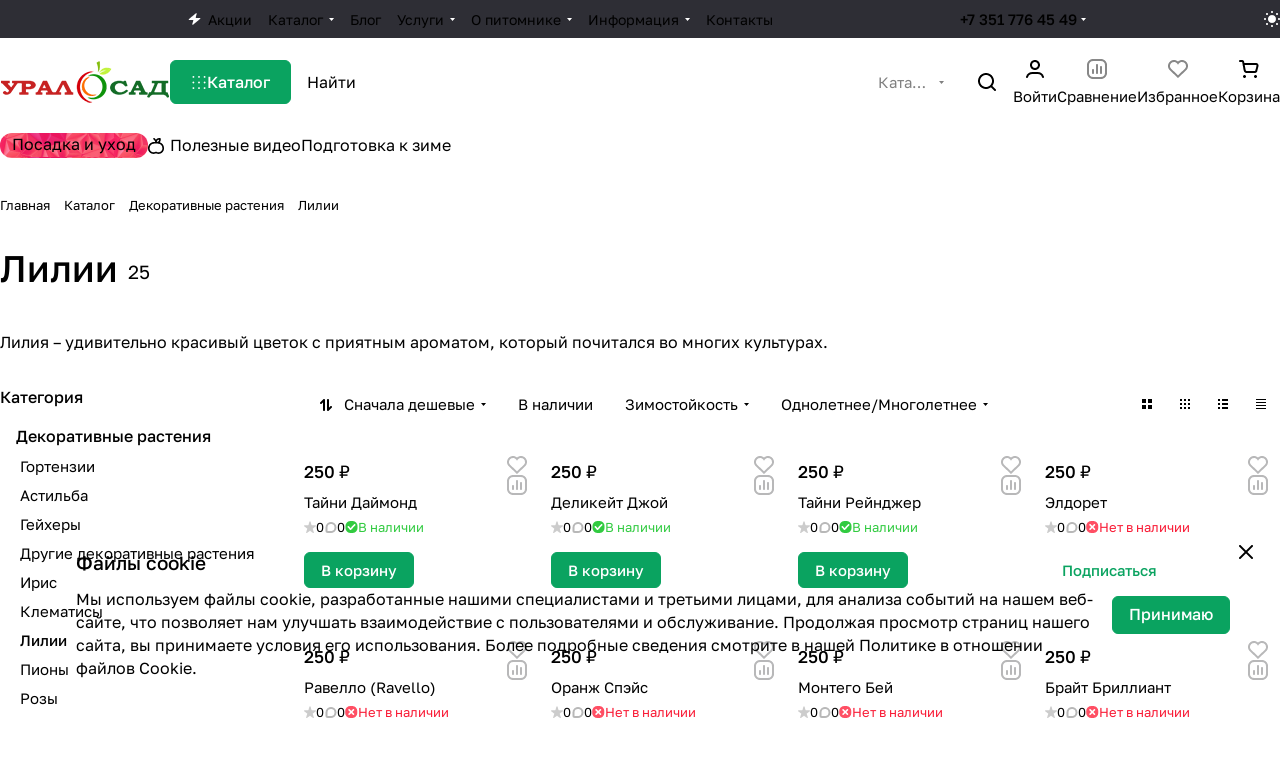

--- FILE ---
content_type: text/html; charset=UTF-8
request_url: https://uralsad74.ru/catalog/dekorativnye_rasteniya/lilii/
body_size: 61432
content:
<!DOCTYPE html>
<html xmlns="http://www.w3.org/1999/xhtml" xml:lang="ru" lang="ru" class="  ">
	<head><link rel="canonical" href="https://uralsad74.ru/catalog/dekorativnye_rasteniya/lilii/" />
		<title>Лилии в Челябинске в питомнике УралСад</title>
		<meta name="viewport" content="initial-scale=1.0, width=device-width, maximum-scale=1" />
		<meta name="HandheldFriendly" content="true" />
		<meta name="yes" content="yes" />
		<meta name="apple-mobile-web-app-status-bar-style" content="black" />
		<meta name="SKYPE_TOOLBAR" content="SKYPE_TOOLBAR_PARSER_COMPATIBLE" />
		<meta http-equiv="Content-Type" content="text/html; charset=UTF-8" />
<meta name="keywords" content="Лилии купить в Челябинске" />
<meta name="description" content="Лилия – удивительно красивый цветок с приятным ароматом, который почитался во многих культурах. Купить саженцы можно в питомнике УралСад, который находится в п. Саргазы и Челябинске" />
<script data-skip-moving="true">(function(w, d, n) {var cl = "bx-core";var ht = d.documentElement;var htc = ht ? ht.className : undefined;if (htc === undefined || htc.indexOf(cl) !== -1){return;}var ua = n.userAgent;if (/(iPad;)|(iPhone;)/i.test(ua)){cl += " bx-ios";}else if (/Windows/i.test(ua)){cl += ' bx-win';}else if (/Macintosh/i.test(ua)){cl += " bx-mac";}else if (/Linux/i.test(ua) && !/Android/i.test(ua)){cl += " bx-linux";}else if (/Android/i.test(ua)){cl += " bx-android";}cl += (/(ipad|iphone|android|mobile|touch)/i.test(ua) ? " bx-touch" : " bx-no-touch");cl += w.devicePixelRatio && w.devicePixelRatio >= 2? " bx-retina": " bx-no-retina";if (/AppleWebKit/.test(ua)){cl += " bx-chrome";}else if (/Opera/.test(ua)){cl += " bx-opera";}else if (/Firefox/.test(ua)){cl += " bx-firefox";}ht.className = htc ? htc + " " + cl : cl;})(window, document, navigator);</script>


<link href="/bitrix/js/intranet/intranet-common.min.css?176891062361199" rel="stylesheet"/>
<link href="/bitrix/js/ui/design-tokens/dist/ui.design-tokens.min.css?176891065923463" rel="stylesheet"/>
<link href="/bitrix/js/ui/fonts/opensans/ui.font.opensans.min.css?17689106602320" rel="stylesheet"/>
<link href="/bitrix/js/main/popup/dist/main.popup.bundle.min.css?176891064228056" rel="stylesheet"/>
<link href="/bitrix/cache/css/s2/aspro-premier/page_efbfd1b0fef943defabc7d276ca84028/page_efbfd1b0fef943defabc7d276ca84028_v1.css?176899193424894" rel="stylesheet"/>
<link href="/bitrix/cache/css/s2/aspro-premier/default_5d56adafc05a359ff3534d0a459319a3/default_5d56adafc05a359ff3534d0a459319a3_v1.css?17689919345542" rel="stylesheet"/>
<link href="/bitrix/cache/css/s2/aspro-premier/default_770e8aed10199d41dc234ea1fae33ead/default_770e8aed10199d41dc234ea1fae33ead_v1.css?176899193419430" rel="stylesheet"/>
<link href="/bitrix/cache/css/s2/aspro-premier/default_58f361df342bbfd33cbde4bf35328bb7/default_58f361df342bbfd33cbde4bf35328bb7_v1.css?17689918463277" rel="stylesheet"/>
<link href="/bitrix/cache/css/s2/aspro-premier/default_e2c8e6d02afe1c40739e2508f6e3d7f2/default_e2c8e6d02afe1c40739e2508f6e3d7f2_v1.css?17689918462398" rel="stylesheet"/>
<link href="/bitrix/cache/css/s2/aspro-premier/template_317b53d920858656aa45e7c8b765b135/template_317b53d920858656aa45e7c8b765b135_v1.css?1768991934323701" rel="stylesheet" data-template-style="true"/>







        
        
<link rel="manifest" href="/manifest.json">
<style>html {--theme-base-color:#0aa360;--theme-base-opacity-color:#0aa3601a;--theme-more-color:#0aa360;--theme-text-transform:none;--theme-letter-spacing:normal;--theme-button-font-size:0%;--theme-button-color-light:var(--ON_toggle);--theme-button-color-dark:var(--OFF_toggle);--theme-button-padding-2px:0%;--theme-button-padding-1px:0%;--theme-button-border-radius:6px;--theme-sticker-border-radius:4px;--theme-outer-border-radius:12px;--theme-image-border-radius:8px;--theme-more-color-hue:154;--theme-more-color-saturation:88%;--theme-more-color-lightness:34%;--theme-base-color-hue:154;--theme-base-color-saturation:88%;--theme-base-color-lightness:34%;--theme-lightness-hover-diff:-6%;--theme-items-gap:12px;}</style>
<style>html {font-size:17px;--theme-font-family:Golos Text;--theme-font-title-family:var(--theme-font-family);--theme-font-title-weight:500;}</style>
<style>html {--theme-page-width: 1464px;--theme-page-width-padding: 32px}</style>

                        <script data-skip-moving="true" src="/bitrix/js/main/jquery/jquery-3.6.0.min.js"></script>
            <script data-skip-moving="true" src="/bitrix/templates/aspro-premier/js/dotmenu.min.js?17689111476627"></script>
        
<link href="/bitrix/templates/aspro-premier/css/print.min.css?176891114613386" data-template-style="true" rel="stylesheet" media="print">
<script src="/bitrix/templates/aspro-premier/vendor/ls.unveilhooks.min.js" data-skip-moving="true" defer=""></script>
<script src="/bitrix/templates/aspro-premier/vendor/lazysizes.min.js" data-skip-moving="true" defer=""></script>
<link rel="shortcut icon" href="/favicon.png" type="image/png" />
<link rel="apple-touch-icon" sizes="180x180" href="/upload/CPremier/c90/suphx7wbkq3z9cznhhp2uqdjbayl7ej6.png" />
<meta property="og:title" content="Лилии в Челябинске в питомнике УралСад" />
<meta property="og:type" content="website" />
<meta property="og:image" content="https://uralsad74.ru/upload/CPremier/c66/2rw4yboqrudl2okjfbvn2j0mfvnb24ej.png" />
<link rel="image_src" href="https://uralsad74.ru/upload/CPremier/c66/2rw4yboqrudl2okjfbvn2j0mfvnb24ej.png"  />
<meta property="og:url" content="https://uralsad74.ru/catalog/dekorativnye_rasteniya/lilii/" />
<meta property="og:description" content="Лилия – удивительно красивый цветок с приятным ароматом, который почитался во многих культурах. Купить саженцы можно в питомнике УралСад, который находится в п. Саргазы и Челябинске" />

				<style>html {--header-height:178px;}</style>                        <script data-skip-moving="true">
            var solutionName = 'arPremierOptions';
            var arAsproOptions = window[solutionName] = ({});
            var arAsproCounters = {};
            var arBasketItems = {};
        </script>
        <script src="/bitrix/templates/aspro-premier/js/setTheme.php?site_id=s2&site_dir=/" data-skip-moving="true"></script>
                <!--'start_frame_cache_options-block'-->                        <!--'end_frame_cache_options-block'-->	</head>
	<body class=" site_s2   side_left hide_menu_page region_confirm_normal header_fill_ fixed_y mfixed_y mfixed_view_always title_position_left mmenu_leftside mheader-v3 footer-v1 fill_bg_ header-v1 title-v1 bottom-icons-panel_y catalog-img-aspect-normal grey-bg-goods-y with_order with_cabinet with_phones theme-light" id="main" data-site="/">
		<div class="bx_areas"></div>

		
		


		<!--'start_frame_cache_rS0iwy'--><!--'end_frame_cache_rS0iwy'-->		
		<div class="layout layout--left-column- flex-1">
			<div class="layout__right-column flexbox">
				<div id="panel"></div>
				
				<div class="body relative  hover_">
					<div class="body_media"></div>

										<div class="headers-container">
						<div class="title-v1" data-ajax-block="HEADER" data-ajax-callback="headerInit">
														
<header class="header header--narrow  ">
    <div class="header__inner header__inner--no-pt header__inner--bordered">
                
<div class="header__top-part header__section--dark theme-dark header__top-part--menu-no-gap" data-ajax-load-block="HEADER_TOP_PART">
    <div class="maxwidth-theme maxwidth-theme--no-maxwidth-to-992 relative">
        <div class="line-block line-block--gap line-block--gap-16 line-block--gap line-block--justify-between ">
                                                                <div class="line-block__item icon-block--with_icon" data-ajax-load-block="HEADER_TOGGLE_REGION">
                                                    <!--'start_frame_cache_header-regionality-block1'--><!--'start_frame_cache_vvA5Ex'--><!--'end_frame_cache_vvA5Ex'--><!--'end_frame_cache_header-regionality-block1'-->                    
                    </div>

                                

                        <div class="line-block__item header-menu header-menu--long dotted-flex-1 hide-dotted">
                <nav class="mega-menu sliced">
                    
<div class="catalog_icons_">
	<div class="header-menu__wrapper">
								<div class="header-menu__item unvisible header-menu__item--first color-dark-parent fill-dark-parent-all">
														<a class="header-menu__link header-menu__link--top-level color-dark-target rounded-x light-opacity-hover dark_link fill-dark-light-block link-button-color-target" href="/sales/" title="Акции">
																			<i class="svg inline icon-block__icon banner-light-icon-fill svg-inline-" aria-hidden="true" ><svg width="13" height="12" viewBox="0 0 13 12" xmlns="http://www.w3.org/2000/svg">
    <path d="M0.858229 6.10832L7.90759 0.299349C8.2874 -0.0136323 8.84332 0.352678 8.70557 0.825162L7.67671 4.35424C7.58342 4.67423 7.82341 4.99419 8.15672 4.99419H11.8231C12.2922 4.99419 12.503 5.58194 12.1409 5.88015L5.07114 11.7026C4.6914 12.0153 4.13576 11.6493 4.27318 11.1769L5.30403 7.63387C5.39711 7.31394 5.15713 6.99419 4.82393 6.99419H1.1762C0.707182 6.99419 0.49627 6.40659 0.858229 6.10832Z" />
</svg></i>												
												<span class="header-menu__title-wrapper icon-block flex-1 font_13 icon-block__text">
							<span class="header-menu__title flex-1">
								Акции							</span>
													</span>
											</a>
																			</div>
											<div class="header-menu__item unvisible header-menu__item--dropdown color-dark-parent fill-dark-parent-all">
														<a class="header-menu__link header-menu__link--top-level color-dark-target rounded-x light-opacity-hover dark_link fill-dark-light-block link-button-color-target" href="/catalog/" title="Каталог">
																		
												<span class="header-menu__title-wrapper icon-block flex-1 font_13">
							<span class="header-menu__title flex-1">
								Каталог							</span>
															<i class="svg inline icon-block__icon icon-block__icon--dropdown header-menu__wide-submenu-right-arrow banner-light-icon-fill fill-dark-target fill-button-color-target inline " aria-hidden="true"><svg width="5" height="3" ><use xlink:href="/bitrix/templates/aspro-premier/images/svg/arrows.svg?1768911146#down"></use></svg></i>													</span>
											</a>
																						<div class="header-menu__dropdown-menu dropdown-menu-wrapper dropdown-menu-wrapper--visible theme-root dropdown-menu-wrapper--woffset">
						<div class="dropdown-menu-inner rounded-x">
							
							
							
														
														<ul class="header-menu__dropdown-menu-inner">
																																														<li class="header-menu__dropdown-item">
																						<a class="dropdown-menu-item no-decoration font_15 button-rounded-x fill-dark-light line-block line-block--gap line-block--gap-16" href="/catalog/fruitandberry/abrikosy/">
												Абрикосы																							</a>

																					</li>
																																																							<li class="header-menu__dropdown-item">
																						<a class="dropdown-menu-item no-decoration font_15 button-rounded-x fill-dark-light line-block line-block--gap line-block--gap-16" href="/catalog/fruitandberry/vishnya/">
												Вишня																							</a>

																					</li>
																																																							<li class="header-menu__dropdown-item">
																						<a class="dropdown-menu-item no-decoration font_15 button-rounded-x fill-dark-light line-block line-block--gap line-block--gap-16" href="/catalog/dekorativnye_rasteniya/geykhery/">
												Гейхеры																							</a>

																					</li>
																																																							<li class="header-menu__dropdown-item">
																						<a class="dropdown-menu-item no-decoration font_15 button-rounded-x fill-dark-light line-block line-block--gap line-block--gap-16" href="/catalog/fruitandberry/golubika/">
												Голубика																							</a>

																					</li>
																																																							<li class="header-menu__dropdown-item">
																						<a class="dropdown-menu-item no-decoration font_15 button-rounded-x fill-dark-light line-block line-block--gap line-block--gap-16" href="/catalog/dekorativnye_rasteniya/gortenzii/">
												Гортензии																							</a>

																					</li>
																																																							<li class="header-menu__dropdown-item">
																						<a class="dropdown-menu-item no-decoration font_15 button-rounded-x fill-dark-light line-block line-block--gap line-block--gap-16" href="/catalog/fruitandberry/grushi/">
												Груши																							</a>

																					</li>
																																																							<li class="header-menu__dropdown-item">
																						<a class="dropdown-menu-item no-decoration font_15 button-rounded-x fill-dark-light line-block line-block--gap line-block--gap-16" href="/catalog/dekorativnye_rasteniya/drugie_dekorativnye_rasteniya/">
												Другие декоративные растения																							</a>

																					</li>
																																																							<li class="header-menu__dropdown-item">
																						<a class="dropdown-menu-item no-decoration font_15 button-rounded-x fill-dark-light line-block line-block--gap line-block--gap-16" href="/catalog/fruitandberry/zhimolost/">
												Жимолость																							</a>

																					</li>
																																																							<li class="header-menu__dropdown-item">
																						<a class="dropdown-menu-item no-decoration font_15 button-rounded-x fill-dark-light line-block line-block--gap line-block--gap-16" href="/catalog/dekorativnye_rasteniya/klematisy/">
												Клематисы																							</a>

																					</li>
																																																							<li class="header-menu__dropdown-item">
																						<a class="dropdown-menu-item no-decoration font_15 button-rounded-x fill-dark-light line-block line-block--gap line-block--gap-16" href="/catalog/fruitandberry/klubnika/">
												Клубника																							</a>

																					</li>
																																																							<li class="header-menu__dropdown-item active">
																						<a class="dropdown-menu-item dropdown-menu-item--current fw-500 no-decoration font_15 button-rounded-x fill-dark-light line-block line-block--gap line-block--gap-16" href="/catalog/dekorativnye_rasteniya/lilii/">
												Лилии																							</a>

																					</li>
																																																							<li class="header-menu__dropdown-item">
																						<a class="dropdown-menu-item no-decoration font_15 button-rounded-x fill-dark-light line-block line-block--gap line-block--gap-16" href="/catalog/fruitandberry/malina/">
												Малина																							</a>

																					</li>
																																																							<li class="header-menu__dropdown-item">
																						<a class="dropdown-menu-item no-decoration font_15 button-rounded-x fill-dark-light line-block line-block--gap line-block--gap-16" href="/catalog/fruitandberry/oblepikha/">
												Облепиха																							</a>

																					</li>
																																																							<li class="header-menu__dropdown-item">
																						<a class="dropdown-menu-item no-decoration font_15 button-rounded-x fill-dark-light line-block line-block--gap line-block--gap-16" href="/catalog/fruitandberry/orekhi/">
												Орехи																							</a>

																					</li>
																																																							<li class="header-menu__dropdown-item">
																						<a class="dropdown-menu-item no-decoration font_15 button-rounded-x fill-dark-light line-block line-block--gap line-block--gap-16" href="/catalog/dekorativnye_rasteniya/piony/">
												Пионы																							</a>

																					</li>
																																																							<li class="header-menu__dropdown-item">
																						<a class="dropdown-menu-item no-decoration font_15 button-rounded-x fill-dark-light line-block line-block--gap line-block--gap-16" href="/catalog/rassada/">
												Рассада																							</a>

																					</li>
																																																							<li class="header-menu__dropdown-item">
																						<a class="dropdown-menu-item no-decoration font_15 button-rounded-x fill-dark-light line-block line-block--gap line-block--gap-16" href="/catalog/dekorativnye_rasteniya/rozy/">
												Розы																							</a>

																					</li>
																																																							<li class="header-menu__dropdown-item">
																						<a class="dropdown-menu-item no-decoration font_15 button-rounded-x fill-dark-light line-block line-block--gap line-block--gap-16" href="/catalog/dekorativnye_rasteniya/siren/">
												Сирень																							</a>

																					</li>
																																																							<li class="header-menu__dropdown-item">
																						<a class="dropdown-menu-item no-decoration font_15 button-rounded-x fill-dark-light line-block line-block--gap line-block--gap-16" href="/catalog/fruitandberry/slivy/">
												Сливы																							</a>

																					</li>
																																																							<li class="header-menu__dropdown-item">
																						<a class="dropdown-menu-item no-decoration font_15 button-rounded-x fill-dark-light line-block line-block--gap line-block--gap-16" href="/catalog/fruitandberry/smorodina/">
												Смородина																							</a>

																					</li>
																																																							<li class="header-menu__dropdown-item">
																						<a class="dropdown-menu-item no-decoration font_15 button-rounded-x fill-dark-light line-block line-block--gap line-block--gap-16" href="/catalog/dekorativnye_rasteniya/floksy/">
												Флоксы																							</a>

																					</li>
																																																							<li class="header-menu__dropdown-item">
																						<a class="dropdown-menu-item no-decoration font_15 button-rounded-x fill-dark-light line-block line-block--gap line-block--gap-16" href="/catalog/khvoynye_kultury/">
												Хвойные культуры																							</a>

																					</li>
																																																							<li class="header-menu__dropdown-item">
																						<a class="dropdown-menu-item no-decoration font_15 button-rounded-x fill-dark-light line-block line-block--gap line-block--gap-16" href="/catalog/dekorativnye_rasteniya/khosty/">
												Хосты																							</a>

																					</li>
																																																							<li class="header-menu__dropdown-item">
																						<a class="dropdown-menu-item no-decoration font_15 button-rounded-x fill-dark-light line-block line-block--gap line-block--gap-16" href="/catalog/dekorativnye_rasteniya/khrizantemy/">
												Хризантемы																							</a>

																					</li>
																																																							<li class="header-menu__dropdown-item">
																						<a class="dropdown-menu-item no-decoration font_15 button-rounded-x fill-dark-light line-block line-block--gap line-block--gap-16" href="/catalog/fruitandberry/tsitrusy/">
												Цитрусы																							</a>

																					</li>
																																																							<li class="header-menu__dropdown-item">
																						<a class="dropdown-menu-item no-decoration font_15 button-rounded-x fill-dark-light line-block line-block--gap line-block--gap-16" href="/catalog/fruitandberry/yabloni/">
												Яблони																							</a>

																					</li>
																								</ul>

							
							
													</div>
					</div>
											</div>
											<div class="header-menu__item unvisible color-dark-parent fill-dark-parent-all">
														<a class="header-menu__link header-menu__link--top-level color-dark-target rounded-x light-opacity-hover dark_link fill-dark-light-block link-button-color-target" href="/blog/" title="Блог">
																		
												<span class="header-menu__title-wrapper icon-block flex-1 font_13">
							<span class="header-menu__title flex-1">
								Блог							</span>
													</span>
											</a>
																			</div>
											<div class="header-menu__item unvisible header-menu__item--dropdown color-dark-parent fill-dark-parent-all">
														<a class="header-menu__link header-menu__link--top-level color-dark-target rounded-x light-opacity-hover dark_link fill-dark-light-block link-button-color-target" href="/services/" title="Услуги">
																		
												<span class="header-menu__title-wrapper icon-block flex-1 font_13">
							<span class="header-menu__title flex-1">
								Услуги							</span>
															<i class="svg inline icon-block__icon icon-block__icon--dropdown header-menu__wide-submenu-right-arrow banner-light-icon-fill fill-dark-target fill-button-color-target inline " aria-hidden="true"><svg width="5" height="3" ><use xlink:href="/bitrix/templates/aspro-premier/images/svg/arrows.svg?1768911146#down"></use></svg></i>													</span>
											</a>
																						<div class="header-menu__dropdown-menu dropdown-menu-wrapper dropdown-menu-wrapper--visible theme-root dropdown-menu-wrapper--woffset">
						<div class="dropdown-menu-inner rounded-x">
							
							
							
														
														<ul class="header-menu__dropdown-menu-inner">
																																														<li class="header-menu__dropdown-item">
																						<a class="dropdown-menu-item no-decoration font_15 button-rounded-x fill-dark-light line-block line-block--gap line-block--gap-16" href="/services/index.php">
												Переговорные																							</a>

																					</li>
																																																							<li class="header-menu__dropdown-item">
																						<a class="dropdown-menu-item no-decoration font_15 button-rounded-x fill-dark-light line-block line-block--gap line-block--gap-16" href="/services/lists/">
												Списки																							</a>

																					</li>
																																																							<li class="header-menu__dropdown-item">
																						<a class="dropdown-menu-item no-decoration font_15 button-rounded-x fill-dark-light line-block line-block--gap line-block--gap-16" href="/services/contact_center/">
												Контакт-центр																							</a>

																					</li>
																																																							<li class="header-menu__dropdown-item">
																						<a class="dropdown-menu-item no-decoration font_15 button-rounded-x fill-dark-light line-block line-block--gap line-block--gap-16" href="/services/event_list.php">
												Журнал изменений																							</a>

																					</li>
																																																							<li class="header-menu__dropdown-item">
																						<a class="dropdown-menu-item no-decoration font_15 button-rounded-x fill-dark-light line-block line-block--gap line-block--gap-16" href="/services/salary/">
												Зарплата и отпуск																							</a>

																					</li>
																																																							<li class="header-menu__dropdown-item header-menu__dropdown-item--with-dropdown">
																						<a class="dropdown-menu-item no-decoration font_15 button-rounded-x fill-dark-light line-block line-block--gap line-block--gap-16" href="/services/telephony/">
												Телефония																									<i class="svg inline  header-menu__dropdown-right-arrow inline " aria-hidden="true"><svg width="5" height="3" ><use xlink:href="/bitrix/templates/aspro-premier/images/svg/arrows.svg?1768911146#down"></use></svg></i>																							</a>

																																			<div class="header-menu__dropdown-menu header-menu__dropdown-menu--submenu dropdown-menu-wrapper dropdown-menu-wrapper--visible dropdown-menu-wrapper--woffset">
													<ul class="dropdown-menu-inner rounded-x">
																																												<li class="header-menu__dropdown-item">
																																<a class="dropdown-menu-item no-decoration font_15 button-rounded-x fill-dark-light" href="#SITE_DIR#services/telephony/lines.php">
																	Подключение																																	</a>

																															</li>
																																												<li class="header-menu__dropdown-item">
																																<a class="dropdown-menu-item no-decoration font_15 button-rounded-x fill-dark-light" href="#SITE_DIR#services/telephony/index.php">
																	Баланс и статистика																																	</a>

																															</li>
																																												<li class="header-menu__dropdown-item">
																																<a class="dropdown-menu-item no-decoration font_15 button-rounded-x fill-dark-light" href="#SITE_DIR#services/telephony/users.php">
																	Пользователи																																	</a>

																															</li>
																																												<li class="header-menu__dropdown-item">
																																<a class="dropdown-menu-item no-decoration font_15 button-rounded-x fill-dark-light" href="#SITE_DIR#services/telephony/groups.php">
																	Группы																																	</a>

																															</li>
																																												<li class="header-menu__dropdown-item">
																																<a class="dropdown-menu-item no-decoration font_15 button-rounded-x fill-dark-light" href="#SITE_DIR#services/telephony/phones.php">
																	Телефонные аппараты																																	</a>

																															</li>
																																												<li class="header-menu__dropdown-item">
																																<a class="dropdown-menu-item no-decoration font_15 button-rounded-x fill-dark-light" href="#SITE_DIR#services/telephony/permissions.php">
																	Права доступа																																	</a>

																															</li>
																																												<li class="header-menu__dropdown-item">
																																<a class="dropdown-menu-item no-decoration font_15 button-rounded-x fill-dark-light" href="#SITE_DIR#services/telephony/ivr.php">
																	Настройка IVR																																	</a>

																															</li>
																																												<li class="header-menu__dropdown-item">
																																<a class="dropdown-menu-item no-decoration font_15 button-rounded-x fill-dark-light" href="#SITE_DIR#services/telephony/configs.php">
																	Настройки телефонии																																	</a>

																															</li>
														
																											</ul>
												</div>
																					</li>
																																																							<li class="header-menu__dropdown-item">
																						<a class="dropdown-menu-item no-decoration font_15 button-rounded-x fill-dark-light line-block line-block--gap line-block--gap-16" href="/services/posadka-s-garantiey/">
												Посадка растений																							</a>

																					</li>
																																																							<li class="header-menu__dropdown-item">
																						<a class="dropdown-menu-item no-decoration font_15 button-rounded-x fill-dark-light line-block line-block--gap line-block--gap-16" href="/services/landshaftnyy-dizayn/">
												Ландшафтный дизайн																							</a>

																					</li>
																																																							<li class="header-menu__dropdown-item">
																						<a class="dropdown-menu-item no-decoration font_15 button-rounded-x fill-dark-light line-block line-block--gap line-block--gap-16" href="/services/obrezka-derevev-i-kustarnikov/">
												Обрезка деревьев и кустарников																							</a>

																					</li>
																								</ul>

							
							
													</div>
					</div>
											</div>
											<div class="header-menu__item unvisible header-menu__item--dropdown color-dark-parent fill-dark-parent-all">
														<a class="header-menu__link header-menu__link--top-level color-dark-target rounded-x light-opacity-hover dark_link fill-dark-light-block link-button-color-target" href="/company/" title="О питомнике">
																		
												<span class="header-menu__title-wrapper icon-block flex-1 font_13">
							<span class="header-menu__title flex-1">
								О питомнике							</span>
															<i class="svg inline icon-block__icon icon-block__icon--dropdown header-menu__wide-submenu-right-arrow banner-light-icon-fill fill-dark-target fill-button-color-target inline " aria-hidden="true"><svg width="5" height="3" ><use xlink:href="/bitrix/templates/aspro-premier/images/svg/arrows.svg?1768911146#down"></use></svg></i>													</span>
											</a>
																						<div class="header-menu__dropdown-menu dropdown-menu-wrapper dropdown-menu-wrapper--visible theme-root dropdown-menu-wrapper--woffset">
						<div class="dropdown-menu-inner rounded-x">
							
							
							
														
														<ul class="header-menu__dropdown-menu-inner">
																																														<li class="header-menu__dropdown-item">
																						<a class="dropdown-menu-item no-decoration font_15 button-rounded-x fill-dark-light line-block line-block--gap line-block--gap-16" href="/company/">
												Сотрудники																							</a>

																					</li>
																																																							<li class="header-menu__dropdown-item">
																						<a class="dropdown-menu-item no-decoration font_15 button-rounded-x fill-dark-light line-block line-block--gap line-block--gap-16" href="/hr/structure/">
												Структура компании																							</a>

																					</li>
																																																							<li class="header-menu__dropdown-item">
																						<a class="dropdown-menu-item no-decoration font_15 button-rounded-x fill-dark-light line-block line-block--gap line-block--gap-16" href="/timeman/">
												Время и Отчеты																							</a>

																					</li>
																																																							<li class="header-menu__dropdown-item">
																						<a class="dropdown-menu-item no-decoration font_15 button-rounded-x fill-dark-light line-block line-block--gap line-block--gap-16" href="/kb/">
												База знаний																							</a>

																					</li>
																																																							<li class="header-menu__dropdown-item">
																						<a class="dropdown-menu-item no-decoration font_15 button-rounded-x fill-dark-light line-block line-block--gap line-block--gap-16" href="/conference/">
												Видеоконференции																							</a>

																					</li>
																																																							<li class="header-menu__dropdown-item">
																						<a class="dropdown-menu-item no-decoration font_15 button-rounded-x fill-dark-light line-block line-block--gap line-block--gap-16" href="/company/index.php">
												О питомнике																							</a>

																					</li>
																																																							<li class="header-menu__dropdown-item">
																						<a class="dropdown-menu-item no-decoration font_15 button-rounded-x fill-dark-light line-block line-block--gap line-block--gap-16" href="/company/staff/">
												Сотрудники																							</a>

																					</li>
																																																							<li class="header-menu__dropdown-item">
																						<a class="dropdown-menu-item no-decoration font_15 button-rounded-x fill-dark-light line-block line-block--gap line-block--gap-16" href="/company/news/">
												Новости																							</a>

																					</li>
																																																							<li class="header-menu__dropdown-item">
																						<a class="dropdown-menu-item no-decoration font_15 button-rounded-x fill-dark-light line-block line-block--gap line-block--gap-16" href="/company/reviews/">
												Отзывы																							</a>

																					</li>
																																																							<li class="header-menu__dropdown-item">
																						<a class="dropdown-menu-item no-decoration font_15 button-rounded-x fill-dark-light line-block line-block--gap line-block--gap-16" href="/company/vacancy/">
												Карьера																							</a>

																					</li>
																																																							<li class="header-menu__dropdown-item">
																						<a class="dropdown-menu-item no-decoration font_15 button-rounded-x fill-dark-light line-block line-block--gap line-block--gap-16" href="/company/licenses/">
												Лицензии																							</a>

																					</li>
																																																							<li class="header-menu__dropdown-item">
																						<a class="dropdown-menu-item no-decoration font_15 button-rounded-x fill-dark-light line-block line-block--gap line-block--gap-16" href="/company/docs/">
												Документы																							</a>

																					</li>
																								</ul>

							
							
													</div>
					</div>
											</div>
											<div class="header-menu__item unvisible header-menu__item--dropdown color-dark-parent fill-dark-parent-all">
														<a class="header-menu__link header-menu__link--top-level color-dark-target rounded-x light-opacity-hover dark_link fill-dark-light-block link-button-color-target" href="/help/" title="Информация">
																		
												<span class="header-menu__title-wrapper icon-block flex-1 font_13">
							<span class="header-menu__title flex-1">
								Информация							</span>
															<i class="svg inline icon-block__icon icon-block__icon--dropdown header-menu__wide-submenu-right-arrow banner-light-icon-fill fill-dark-target fill-button-color-target inline " aria-hidden="true"><svg width="5" height="3" ><use xlink:href="/bitrix/templates/aspro-premier/images/svg/arrows.svg?1768911146#down"></use></svg></i>													</span>
											</a>
																						<div class="header-menu__dropdown-menu dropdown-menu-wrapper dropdown-menu-wrapper--visible theme-root dropdown-menu-wrapper--woffset">
						<div class="dropdown-menu-inner rounded-x">
							
							
							
														
														<ul class="header-menu__dropdown-menu-inner">
																																														<li class="header-menu__dropdown-item">
																						<a class="dropdown-menu-item no-decoration font_15 button-rounded-x fill-dark-light line-block line-block--gap line-block--gap-16" href="/help/payment/">
												Условия оплаты																							</a>

																					</li>
																																																							<li class="header-menu__dropdown-item">
																						<a class="dropdown-menu-item no-decoration font_15 button-rounded-x fill-dark-light line-block line-block--gap line-block--gap-16" href="/help/delivery/">
												Условия доставки																							</a>

																					</li>
																																																							<li class="header-menu__dropdown-item">
																						<a class="dropdown-menu-item no-decoration font_15 button-rounded-x fill-dark-light line-block line-block--gap line-block--gap-16" href="/help/warranty/">
												Гарантия на товар																							</a>

																					</li>
																																																							<li class="header-menu__dropdown-item">
																						<a class="dropdown-menu-item no-decoration font_15 button-rounded-x fill-dark-light line-block line-block--gap line-block--gap-16" href="/help/faq/">
												Вопрос-ответ																							</a>

																					</li>
																																																							<li class="header-menu__dropdown-item">
																						<a class="dropdown-menu-item no-decoration font_15 button-rounded-x fill-dark-light line-block line-block--gap line-block--gap-16" href="/help/paymenturliza/">
												Юридическим лицам																							</a>

																					</li>
																								</ul>

							
							
													</div>
					</div>
											</div>
											<div class="header-menu__item unvisible header-menu__item--last color-dark-parent fill-dark-parent-all">
														<a class="header-menu__link header-menu__link--top-level color-dark-target rounded-x light-opacity-hover dark_link fill-dark-light-block link-button-color-target" href="/contacts/" title="Контакты">
																		
												<span class="header-menu__title-wrapper icon-block flex-1 font_13">
							<span class="header-menu__title flex-1">
								Контакты							</span>
													</span>
											</a>
																			</div>
					
					<div class="header-menu__item header-menu__item--more-items unvisible">
				<div class="header-menu__link banner-light-icon-fill fill-dark-light light-opacity-hover">
					<span class="font_22">
						<i class="svg inline fill-dark-target fill-button-color-target inline " aria-hidden="true"><svg width="15" height="3" ><use xlink:href="/bitrix/templates/aspro-premier/images/svg/header_icons.svg?1768911146#dots-15-3"></use></svg></i>					</span>
				</div>

				<div class="header-menu__dropdown-menu dropdown-menu-wrapper dropdown-menu-wrapper--visible dropdown-menu-wrapper--woffset theme-root">
					<ul class="header-menu__more-items-list dropdown-menu-inner rounded-x"></ul>
				</div>
			</div>
			</div>
</div>
<script data-skip-moving="true">
	if (typeof topMenuAction !== 'function'){
		function topMenuAction() {
			if (typeof CheckTopMenuDotted !== 'function'){
				let timerID = setInterval(function(){
					if (typeof CheckTopMenuDotted === 'function'){
						CheckTopMenuDotted();
						clearInterval(timerID);
					}
				}, 100);
			} else {
				CheckTopMenuDotted();
			}
		}
	}
</script>
                </nav>
            </div>
            
                                            <div class="line-block__item no-shrinked" data-ajax-load-block="HEADER_TOGGLE_PHONE">
                                                    <div class="">
                            <div class="phones">
                                                                <div class="phones__phones-wrapper">
                                    <div class="phones__inner fill-theme-parent phones__inner--with_dropdown">
			<a
			class="phones__phone-link phones__phone-first dark_link font_14 fw-500 banner-light-text menu-light-text icon-block__name"
			href="tel:+73517764549"
			onclick="return false;"
		>
		   +7 351 776 45 49		</a>

		<div class="phones__dropdown p p--20 outer-rounded-x theme-root">
			<div class="dropdown dropdown--relative dropdown--no-shadow">
				<div class="flexbox gap gap--24 dropdown--top-reverse">
					<div class="phones__dropdown-items phones__dropdown-items--phones dropdown--top-reverse flexbox gap gap--20">
													<div class="phones__dropdown-item ">
								<a class="dark_link flexbox flexbox--direction-row flexbox--justify-between  phones__phone-link--no_descript" rel="nofollow" href="tel:+73517764549">
									<span class="phones__phone-link-text flexbox dropdown--top-reverse gap gap--2">
										<span class="phones__phone-title font_14 fw-500">+7 351 776 45 49</span>

																			</span>

																	</a>
							</div>
													<div class="phones__dropdown-item ">
								<a class="dark_link flexbox flexbox--direction-row flexbox--justify-between  phones__phone-link--no_descript" rel="nofollow" href="tel:+79127710755">
									<span class="phones__phone-link-text flexbox dropdown--top-reverse gap gap--2">
										<span class="phones__phone-title font_14 fw-500">+7 912 771 07 55</span>

																			</span>

																	</a>
							</div>
											</div>

											<div class="phones__dropdown-items phones__dropdown-items--additional-b dropdown--top-reverse flexbox gap gap--20">
															<div class="phones__dropdown-item phones__dropdown-item--callback">	<button class="animate-load btn btn-default btn-sm btn-wide" data-event="jqm" data-param-id="30" data-name="callback">
		Заказать звонок	</button>
</div>													</div>
									</div>
			</div>

							<div class="dropdown dropdown--relative dropdown--no-shadow dropdown--top-reverse">
																		<div class="phones__dropdown-items phones__dropdown-items--additional-d dropdown--top-reverse flexbox gap gap--12">
																	<div class="phones__dropdown-item phones__dropdown-item--email">

            <div class="email__title phones__dropdown-title font_13 secondary-color">
            Email        </div>
    
    <div class="phones__dropdown-value color_dark">
        
        <div
         class="email__text font_14"        >
            <a class="no-decoration" href="mailto: info@uralsad74.ru">info@uralsad74.ru</a>        </div>
    </div>

</div>																	<div class="phones__dropdown-item phones__dropdown-item--address">

            <div class="address__title phones__dropdown-title font_13 secondary-color">
            Адрес        </div>
    
    <div class="phones__dropdown-value color_dark">
        
        <div
         class="address__text font_14"        >
            поселок Саргазы, Мичурина 41        </div>
    </div>

</div>																	<div class="phones__dropdown-item phones__dropdown-item--schedule">

            <div class="schedule__title phones__dropdown-title font_13 secondary-color">
            Режим работы        </div>
    
    <div class="phones__dropdown-value color_dark">
        
        <div
         class="schedule__text font_14"        >
            Пн - Пт: с 9:00 до 19:00<br>
Выходные: 9:00 до 18:00        </div>
    </div>

</div>																	<!-- noindex -->
	<div class="phones__dropdown-item phones__dropdown-item--social">

<div class="social">
	<ul class="social__items flexbox flexbox--row flexbox--wrap m m--0 gap gap--12">
																										<li class="social__item grid-list__item hover_blink vkontakte ">
						<a class="social__link shine flexbox" href="https://vk.com/lphsargazy" target="_blank" rel="nofollow" title="ВКонтакте"></a>
					</li>
																																								<li class="social__item grid-list__item hover_blink twitter ">
						<a class="social__link shine flexbox" href="https://twitter.com/aspro_ru" target="_blank" rel="nofollow" title="Twitter"></a>
					</li>
																																								<li class="social__item grid-list__item hover_blink telegram ">
						<a class="social__link shine flexbox" href="https://telegram.com/uralsad74" target="_blank" rel="nofollow" title="Telegram"></a>
					</li>
																																			<li class="social__item grid-list__item hover_blink youtube ">
						<a class="social__link shine flexbox" href="https://www.youtube.com/channel/UCvNfOlv6ELNl95oi_Q8xooA" target="_blank" rel="nofollow" title="YouTube"></a>
					</li>
																																			<li class="social__item grid-list__item hover_blink odnoklassniki ">
						<a class="social__link shine flexbox" href="http://www.odnoklassniki.ru/" target="_blank" rel="nofollow" title="Одноклассники"></a>
					</li>
																																														<li class="social__item grid-list__item hover_blink viber hide_on_desktop">
							<a class="social__link shine flexbox" href="viber://add?number=79127710755" target="_blank" rel="nofollow" title="Viber"></a>
						</li>
										<li class="social__item grid-list__item hover_blink viber hide_on_mobile">
						<a class="social__link shine flexbox" href="viber://chat?number=+79127710755" target="_blank" rel="nofollow" title="Viber"></a>
					</li>
																																			<li class="social__item grid-list__item hover_blink whatsapp ">
						<a class="social__link shine flexbox" href="https://wa.me/79127710755" target="_blank" rel="nofollow" title="Whats App"></a>
					</li>
																																												</ul>

	</div>

	</div>
<!-- /noindex -->															</div>
															</div>
					</div>

					<span class="more-arrow banner-light-icon-fill menu-light-icon-fill fill-dark-light-block">
				<i class="svg inline  inline " aria-hidden="true"><svg width="5" height="3" ><use xlink:href="/bitrix/templates/aspro-premier/images/svg/arrows.svg?1768911146#down"></use></svg></i>			</span>
			</div>
                                </div>

                                                            </div>
                        </div>
                    
                    </div>

                    
                                            <div class="line-block__item hidden" data-ajax-load-block="HEADER_TOGGLE_LANG">
                    </div>

                    
                                            <div class="line-block__item" data-ajax-load-block="HEADER_TOGGLE_THEME_SELECTOR">
                                                    <div class="header-theme-selector">
                            <button type="button" 
	id="theme-selector--g0" 
	class="theme-selector btn--no-btn-appearance fill-dark-light-block color-dark-parent-all" 
	title="Включить темное оформление"
>
	<span class="theme-selector__inner">
		<span class="theme-selector__items">
			<span class="theme-selector__item theme-selector__item--light current icon-block">
				<span class="line-block line-block--gap line-block--gap-12">
					<span class="theme-selector__item-icon">
						<i class="svg inline icon-block__icon icon-block__icon--sm banner-light-icon-fill inline " aria-hidden="true"><svg width="16" height="16" ><use xlink:href="/bitrix/components/aspro/theme.selector.premier/templates/.default/images/svg/icons.svg?1768910447#light-sm"></use></svg></i>					</span>
									</span>
			</span>
			<span class="theme-selector__item theme-selector__item--dark icon-block">
				<span class="line-block line-block--gap line-block--gap-12">
					<span class="theme-selector__item-icon">
						<i class="svg inline icon-block__icon icon-block__icon--sm banner-light-icon-fill inline " aria-hidden="true"><svg width="16" height="16" ><use xlink:href="/bitrix/components/aspro/theme.selector.premier/templates/.default/images/svg/icons.svg?1768910447#dark-sm"></use></svg></i>					</span>
									</span>
			</span>
		</span>
	</span>
	</button>                        </div>
                    
                    </div>

                            </div>
    </div>
</div>
        
                        <div class="header__main-part part-with-search line-block line-block--gap"  data-ajax-load-block="HEADER_MAIN_PART">
            <div class="maxwidth-theme maxwidth-theme--no-maxwidth-to-992 relative">
                <div class="line-block line-block--gap line-block--gap-32 flex-1 part-with-search__inner ">
                                        <div class="line-block__item line-block line-block--column line-block--gap no-shrinked">
                        <div class="logo  line-block__item no-shrinked">
                            <!--'start_frame_cache_header-buffered-logo1'--><a class="menu-light-icon-fill banner-light-icon-fill flexbox flexbox--justify-center flexbox--align-center height-100 width-100" href="/"><img src="/upload/CPremier/c66/2rw4yboqrudl2okjfbvn2j0mfvnb24ej.png" alt="УралСад" title="УралСад" data-src="" class="img-responsive" /></a><!--'end_frame_cache_header-buffered-logo1'-->                        </div>
                    </div>
                    
                                                                    <div class="line-block__item no-shrinked hide-1300" data-ajax-load-block="HEADER_TOGGLE_SLOGAN">
                                                                            
                    </div>

                            
                                        <div class="line-block__item flex-1 header__search">
                        <div class="line-block line-block--gap line-block--gap-16 part-with-search__inner">
                                                                                        <div class="line-block__item header__burger menu-dropdown-offset">
                                    <nav class="mega-menu">
                                        
<div class="catalog_icons_">
	<div class="header-menu__wrapper">
								<div class="header-menu__item unvisible header-menu__item--first header-menu__item--last header-menu__item--wide active color-dark-parent fill-dark-parent-all">
														<button type="button" class="header-menu__link--only-catalog fill-use-button-color btn btn-default btn--no-rippple btn-lg">
						<span class="icon-block line-block line-block--gap line-block--gap-12" title="Каталог">
							<span class="icon-block__icon icon-block__icon--no-offset">
								<i class="svg inline fill-button-color-target inline " aria-hidden="true"><svg width="14" height="13" ><use xlink:href="/bitrix/templates/aspro-premier/images/svg/header_icons.svg?1768911146#burger"></use></svg></i>							</span>
                                                            <span class="header-menu__title-wrapper icon-block flex-1 font_15">
                                    <span class="header-menu__title flex-1">
                                        Каталог                                    </span>
                                </span>
                            						</span>
					</button>
								<div  data-nlo="menu-header">								</div>			</div>
			
			</div>
</div>
<script data-skip-moving="true">
	if (typeof topMenuAction !== 'function'){
		function topMenuAction() {
			if (typeof CheckTopMenuDotted !== 'function'){
				let timerID = setInterval(function(){
					if (typeof CheckTopMenuDotted === 'function'){
						CheckTopMenuDotted();
						clearInterval(timerID);
					}
				}, 100);
			} else {
				CheckTopMenuDotted();
			}
		}
	}
</script>
                                    </nav>
                                </div>
                                                        
                                                                                            <div class="line-block__item header__search flex-1" data-ajax-load-block="HEADER_TOGGLE_SEARCH">
                                                                                
    <div class="search-wrapper">
        <div id="title-search">
            <div class="p-inline--to-992 p-inline--12">
                <div class="line-block line-block--gap line-block--gap line-block--gap-24">
                    <form action="/catalog/" class="search search--hastype width-100">
                        <div class="search-input-div">
                            <input class="search-input font_16 banner-light-text form-control bg-glass" id="title-search-input" type="text" name="q" value="" placeholder="Найти" size="40" maxlength="50" autocomplete="off" />
                        </div>

                        <div class="search-button-div">
                            <button class="btn btn--no-rippple btn-clear-search fill-dark-light-block banner-light-icon-fill light-opacity-hover theme-root" type="reset" name="rs">
                                <i class="svg inline clear  inline " aria-hidden="true"><svg width="9" height="9" ><use xlink:href="/bitrix/templates/aspro-premier/images/svg/header_icons.svg?1768911146#close-9-9"></use></svg></i>                            </button>

                                                            <div class="dropdown-select dropdown-select--with-dropdown searchtype">
                                    <input type="hidden" name="type" value="catalog" />

                                    <div class="dropdown-select__title font_14 font_large fill-dark-light banner-light-text opacity_5">
                                        <span>Каталог</span>
                                        <i class="svg inline dropdown-select__icon-down banner-light-icon-fill inline " aria-hidden="true"><svg width="5" height="3" ><use xlink:href="/bitrix/templates/aspro-premier/images/svg/arrows.svg?1768911146#down"></use></svg></i>                                    </div>

                                    <div class="dropdown-select__list dropdown-menu-wrapper dropdown-menu-wrapper--woffset theme-root" role="menu">
                                        <!--noindex-->
                                        <div class="dropdown-menu-inner button-rounded-x">
                                            <div class="dropdown-select__list-item font_15">
                                                <span class="dropdown-menu-item button-rounded-x dark_link" data-type="all">
                                                    <span>По всему сайту</span>
                                                </span>
                                            </div>
                                            <div class="dropdown-select__list-item font_15">
                                                <span class="dropdown-menu-item button-rounded-x color_222 dropdown-menu-item--current" data-type="catalog">
                                                    <span>По каталогу</span>
                                                </span>
                                            </div>
                                        </div>
                                        <!--/noindex-->
                                    </div>
                                </div>
                            
                            
<button type="button" class="media-device media-device--fill btn--no-btn-appearance btn--no-ripple fill-dark-light-block opacity_5 banner-light-icon-fill _voice-trigger" title="Голосовой поиск">
	<i class="svg inline media-device__icon wrapper inline " aria-hidden="true"><svg width="16" height="18" ><use xlink:href="/bitrix/templates/aspro-premier/images/svg/header_icons.svg?1768911146#microphone"></use></svg></i>	<i class="svg inline media-device__icon-active wrapper inline " aria-hidden="true"><svg width="16" height="18" ><use xlink:href="/bitrix/templates/aspro-premier/images/svg/header_icons.svg?1768911146#microphone-active"></use></svg></i></button>
                            <button class="btn btn-search btn--no-ripple fill-dark-light-block banner-light-icon-fill light-opacity-hover" type="submit" name="s" value="Найти">
                                <i class="svg inline search  inline " aria-hidden="true"><svg width="18" height="18" ><use xlink:href="/bitrix/templates/aspro-premier/images/svg/header_icons.svg?1768911146#search-18-18"></use></svg></i>                            </button>
                        </div>
                    </form>

                                            <div class="line-block__item visible-991">
                            <button type="button" class="btn btn-auto-height btn--no-ripple btn--no-btn-appearance inline-search-hide search-input-close btn-close fill-use-icon-on-card fill-use-icon-on-card--hover">
                                <i class="svg inline clear wrapper wrapper--hover wrapper--32 button-rounded-x inline " aria-hidden="true"><svg width="14" height="14" ><use xlink:href="/bitrix/templates/aspro-premier/images/svg/header_icons.svg?1768911146#close-16-16"></use></svg></i>                            </button>
                        </div>
                                    </div>
            </div>

                            <!--'start_frame_cache_smartsearch-input--corp'--><!--'end_frame_cache_smartsearch-input--corp'-->                        </div>
    </div>

                                            
                    </div>

                                                            </div>
                    </div>
                    
                                                                    <div class="line-block__item" data-ajax-load-block="HEADER_TOGGLE_CABINET">
                                                    <div class="header-cabinet fill-dark-parent-all color-dark-parent-all">
                                                        <!--'start_frame_cache_cabinet-link1'-->        <!-- noindex -->
                                <a class="header-cabinet__link fill-dark-light-block dark_link animate-load fill-dark-light-block banner-light-icon-fill banner-light-text flexbox flexbox--direction-column flexbox--align-center" data-event="jqm" title="Войти" data-param-backurl="%2Fcatalog%2Fdekorativnye_rasteniya%2Flilii%2F" data-param-type="auth" data-name="auth" href="/personal/">
                                    <i class="svg inline wrapper header__icon banner-light-icon-fill menu-light-icon-fill fill-dark-target inline " aria-hidden="true"><svg width="18" height="18" ><use xlink:href="/bitrix/templates/aspro-premier/images/svg/header_icons.svg?1768911146#log-out"></use></svg></i>                                                    <span class="header-cabinet__name header__icon-name menu-light-text banner-light-text ">Войти</span>
                            </a>
                <!-- /noindex -->
        <!--'end_frame_cache_cabinet-link1'-->                        </div>
                    
                    </div>

                            
                                                                    <div class="line-block__item" data-ajax-load-block="HEADER_TOGGLE_COMPARE">
                                                    <div class="header-compare js-compare-block-wrapper relative fill-dark-parent-all color-dark-parent-all">
                            <!--'start_frame_cache_compare-link1'-->        <!--noindex-->
		<a class="compare-link dark_link color-dark-target light-opacity-hover fill-dark-light-block banner-light-icon-fill flexbox flexbox--direction-column flexbox--align-center" href="/catalog/compare.php" title="Список сравниваемых элементов">
		<span class="compare-block icon-block-with-counter menu-light-icon-fill fill-use-888">
			<span class="js-compare-block ">					
				<span class="icon-count icon-count--compare bg-more-theme count">0</span>
			</span>
			<i class="svg inline wrapper compare header__icon fill-dark-target inline " aria-hidden="true"><svg width="20" height="20" ><use xlink:href="/bitrix/templates/aspro-premier/images/svg/catalog/item_icons.svg?1768911146#compare"></use></svg></i>				
		</span>
					<span class="header__icon-name title menu-light-text banner-light-text">Сравнение</span>
			</a>
<!--/noindex-->        <div class="compare-dropdown product-dropdown-hover-block"></div>
        <!--'end_frame_cache_compare-link1'-->                        </div>
                        
                    </div>

                            
                                                                    <div class="line-block__item" data-ajax-load-block="HEADER_TOGGLE_FAVORITE">
                                                    <div class="header-favorite js-favorite-block-wrapper relative fill-dark-parent-all color-dark-parent-all">
                            <!--'start_frame_cache_favorite-link1'-->        <a rel="nofollow" title="Избранные товары" href="/personal/favorite/" class="header-icon color-dark-target dark_link light-opacity-hover fill-dark-light-block banner-light-icon-fill banner-light-text flexbox flexbox--direction-column flexbox--align-center no-shrinked">
            <span class="favorite-block icon-block-with-counter menu-light-icon-fill  fill-use-888">
                <span class="js-favorite-block ">
                    <span class="icon-count icon-count--favorite bg-more-theme count empted">0</span>
                </span>
                <i class="svg inline wrapper header__icon banner-light-icon-fill fill-dark-target inline " aria-hidden="true"><svg width="20" height="20" ><use xlink:href="/bitrix/templates/aspro-premier/images/svg/catalog/item_icons.svg?1768911146#favorite"></use></svg></i>            </span>
                            <span class="header__icon-name">Избранное</span>
                    </a>
        <div class="favorite-dropdown product-dropdown-hover-block"></div>
        <!--'end_frame_cache_favorite-link1'-->                        </div>
                        
                    </div>

                            
                                                                    <div class="line-block__item" data-ajax-load-block="HEADER_TOGGLE_BASKET">
                                                    <div class="header-cart fill-dark-parent-all color-dark-parent-all">
                            <!--'start_frame_cache_basket-link1'-->            <div class="basket top">
                <!-- noindex -->
                <a rel="nofollow" title="Корзина пуста" href="/basket/" class="light-opacity-hover dark_link color-dark-target flexbox flexbox--direction-column flexbox--align-center fill-dark-light-block no-shrinked ">
                    <span class="js-basket-block header-cart__inner header-cart__inner--empty">
                        <i class="svg inline wrapper basket header__icon banner-light-icon-fill menu-light-icon-fill fill-dark-target inline " aria-hidden="true"><svg width="20" height="18" ><use xlink:href="/bitrix/templates/aspro-premier/images/svg/catalog/item_icons.svg?1768911146#cart-20-18"></use></svg></i>                        <span class="header-cart__count bg-more-theme count empted">0</span>
                    </span>

                                            <span class="header__icon-name header-cart__name menu-light-text banner-light-text">Корзина</span>
                                    </a>
                <div class="basket-dropdown theme-root basket_hover_block loading_block loading_block_content"></div>
                <!-- /noindex -->
            </div>
        <!--'end_frame_cache_basket-link1'-->                        </div>
                    
                    </div>

                                            </div>
            </div>
        </div>
                
                            <div class="header__bottom-part relative">
                <div class="maxwidth-theme maxwidth-theme--no-maxwidth-to-992 relative">
                    <div class="header__bottom-inner line-block line-block--gap rounded-x header__section--transparent header__section--offset line-block--gap-0 ">
                                                                        
                                                                            <div class="line-block__item">
                                <div class="header__bottom-item header__top-sections flex-1">
                                        <div class="drag-scroll header__top-sections-inner scroll-header-tags">
        <div class="drag-scroll__content-wrap">
            <div class="drag-scroll__content line-block line-block--gap line-block--gap-24">

        <a class="scroll-header-tags__item line-block__item no-decoration no-shrinked scroll-header-tags__item--bg theme-dark" href="/blog/posadka-i-ukhod/" draggable="false">
        <span class="scroll-header-tags__item-container line-block line-block--0 outer-rounded-x" style="background-image: url(/upload/uf/4ac/p52swllr7gc0w5wgcdqwwe42eewgqgii.jpg)" data-src>
                        <span class="font_15 font_13--to-600">Посадка и уход</span>
        </span>
    </a>
        <a class="scroll-header-tags__item line-block__item no-decoration no-shrinked fill-dark-parent-all link-button-color-target" href="/blog/video/" draggable="false">
        <span class="scroll-header-tags__item-container line-block line-block--0 outer-rounded-x">
                            <span class="icon-block__icon">
                                                                <i class="svg inline cat_icons svg-inline-icon fill-dark-light fill-dark-target fill-button-color-target" aria-hidden="true"><svg width="16" height="16" viewbox="0 0 16 16"><use xlink:href="/upload/aspro.premier/sprite_svg/hrdi64zaxiqtd4oqu409807bsg4yqm77.svg?1769003495#svg"></use></svg></i>                                                                </span>
                        <span class="font_15 font_13--to-600 icon-block__text">Полезные видео</span>
        </span>
    </a>
        <a class="scroll-header-tags__item line-block__item no-decoration no-shrinked fill-dark-parent-all link-button-color-target" href="/blog/podgotovka-k-zime/" draggable="false">
        <span class="scroll-header-tags__item-container line-block line-block--0 outer-rounded-x">
                        <span class="font_15 font_13--to-600">Подготовка к зиме</span>
        </span>
    </a>

            </div>
        </div>
    </div>

                                        </div>
                            </div>
                                                
                                                                                            </div>
                </div>
            </div>
                    </div>
</header>

        <script data-skip-moving="true">if(typeof topMenuAction !== 'undefined') topMenuAction()</script>
        						</div>

													<div id="headerfixed">
								<div class="header header--fixed-1 header--narrow">
    <div class="header__inner header__inner--shadow-fixed">
                        <div class="header__main-part line-block line-block--gap line-block--gap-32" data-ajax-load-block="HEADER_FIXED_MAIN_PART">
            <div class="maxwidth-theme maxwidth-theme--no-maxwidth-to-992 relative">
                <div class="line-block line-block--gap line-block--gap-32">
                                                                    <div class="line-block__item" data-ajax-load-block="HEADER_TOGGLE_BURGER_MENU">
                                                    <button type="button" class="burger js-burger btn--no-btn-appearance light-opacity-hover banner-light-icon-fill menu-light-icon-fill fill-dark-light-block" title="">
                            <i class="svg inline burger wrapper inline " aria-hidden="true"><svg width="16" height="12" ><use xlink:href="/bitrix/templates/aspro-premier/images/svg/header_icons.svg?1768911146#burger-16-12"></use></svg></i>                        </button>
                    
                    </div>

                            
                                                                <div class="line-block__item">
                            <div class="line-block line-block--40">
                                <div class="logo  line-block__item no-shrinked">
                                    <!--'start_frame_cache_header-buffered-fixed-logo1'--><a class="menu-light-icon-fill banner-light-icon-fill flexbox flexbox--justify-center flexbox--align-center height-100 width-100" href="/"><img src="/upload/CPremier/c66/2rw4yboqrudl2okjfbvn2j0mfvnb24ej.png" alt="УралСад" title="УралСад" data-src="" class="img-responsive" /></a><!--'end_frame_cache_header-buffered-fixed-logo1'-->                                </div>
                            </div>
                        </div>
                                        
                                        <div class="line-block__item flex-1">
                        <div class="line-block line-block--gap line-block--gap-24">
                                                                                        <div class="line-block__item header__burger menu-dropdown-offset">
                                    <!-- noindex -->
                                    <nav class="mega-menu">
                                        
<div class="catalog_icons_">
	<div class="header-menu__wrapper">
								<div class="header-menu__item unvisible header-menu__item--first header-menu__item--last header-menu__item--wide active color-dark-parent fill-dark-parent-all">
														<button type="button" class="header-menu__link--only-catalog fill-use-button-color btn btn-default btn--no-rippple btn-lg">
						<span class="icon-block line-block line-block--gap line-block--gap-12" title="Каталог">
							<span class="icon-block__icon icon-block__icon--no-offset">
								<i class="svg inline fill-button-color-target inline " aria-hidden="true"><svg width="14" height="13" ><use xlink:href="/bitrix/templates/aspro-premier/images/svg/header_icons.svg?1768911146#burger"></use></svg></i>							</span>
                                                            <span class="header-menu__title-wrapper icon-block flex-1 font_15">
                                    <span class="header-menu__title flex-1">
                                        Каталог                                    </span>
                                </span>
                            						</span>
					</button>
								<div  data-nlo="menu-fixed">								</div>			</div>
			
			</div>
</div>
<script data-skip-moving="true">
	if (typeof topMenuAction !== 'function'){
		function topMenuAction() {
			if (typeof CheckTopMenuDotted !== 'function'){
				let timerID = setInterval(function(){
					if (typeof CheckTopMenuDotted === 'function'){
						CheckTopMenuDotted();
						clearInterval(timerID);
					}
				}, 100);
			} else {
				CheckTopMenuDotted();
			}
		}
	}
</script>
                                    </nav>
                                    <!-- /noindex -->
                                </div>
                                                        
                                                                                            <div class="line-block__item flex-1 header__search" data-ajax-load-block="HEADER_FIXED_TOGGLE_SEARCH">
                                                                                
    <div class="search-wrapper">
        <div id="title-search_fixed">
            <div class="p-inline--to-992 p-inline--12">
                <div class="line-block line-block--gap line-block--gap line-block--gap-24">
                    <form action="/catalog/" class="search search--hastype width-100">
                        <div class="search-input-div">
                            <input class="search-input font_16 banner-light-text form-control bg-glass" id="title-search-input_fixed" type="text" name="q" value="" placeholder="Найти" size="40" maxlength="50" autocomplete="off" />
                        </div>

                        <div class="search-button-div">
                            <button class="btn btn--no-rippple btn-clear-search fill-dark-light-block banner-light-icon-fill light-opacity-hover theme-root" type="reset" name="rs">
                                <i class="svg inline clear  inline " aria-hidden="true"><svg width="9" height="9" ><use xlink:href="/bitrix/templates/aspro-premier/images/svg/header_icons.svg?1768911146#close-9-9"></use></svg></i>                            </button>

                                                            <div class="dropdown-select dropdown-select--with-dropdown searchtype">
                                    <input type="hidden" name="type" value="catalog" />

                                    <div class="dropdown-select__title font_14 font_large fill-dark-light banner-light-text opacity_5">
                                        <span>Каталог</span>
                                        <i class="svg inline dropdown-select__icon-down banner-light-icon-fill inline " aria-hidden="true"><svg width="5" height="3" ><use xlink:href="/bitrix/templates/aspro-premier/images/svg/arrows.svg?1768911146#down"></use></svg></i>                                    </div>

                                    <div class="dropdown-select__list dropdown-menu-wrapper dropdown-menu-wrapper--woffset theme-root" role="menu">
                                        <!--noindex-->
                                        <div class="dropdown-menu-inner button-rounded-x">
                                            <div class="dropdown-select__list-item font_15">
                                                <span class="dropdown-menu-item button-rounded-x dark_link" data-type="all">
                                                    <span>По всему сайту</span>
                                                </span>
                                            </div>
                                            <div class="dropdown-select__list-item font_15">
                                                <span class="dropdown-menu-item button-rounded-x color_222 dropdown-menu-item--current" data-type="catalog">
                                                    <span>По каталогу</span>
                                                </span>
                                            </div>
                                        </div>
                                        <!--/noindex-->
                                    </div>
                                </div>
                            
                            
<button type="button" class="media-device media-device--fill btn--no-btn-appearance btn--no-ripple fill-dark-light-block opacity_5 banner-light-icon-fill _voice-trigger" title="Голосовой поиск">
	<i class="svg inline media-device__icon wrapper inline " aria-hidden="true"><svg width="16" height="18" ><use xlink:href="/bitrix/templates/aspro-premier/images/svg/header_icons.svg?1768911146#microphone"></use></svg></i>	<i class="svg inline media-device__icon-active wrapper inline " aria-hidden="true"><svg width="16" height="18" ><use xlink:href="/bitrix/templates/aspro-premier/images/svg/header_icons.svg?1768911146#microphone-active"></use></svg></i></button>
                            <button class="btn btn-search btn--no-ripple fill-dark-light-block banner-light-icon-fill light-opacity-hover" type="submit" name="s" value="Найти">
                                <i class="svg inline search  inline " aria-hidden="true"><svg width="18" height="18" ><use xlink:href="/bitrix/templates/aspro-premier/images/svg/header_icons.svg?1768911146#search-18-18"></use></svg></i>                            </button>
                        </div>
                    </form>

                                            <div class="line-block__item visible-991">
                            <button type="button" class="btn btn-auto-height btn--no-ripple btn--no-btn-appearance inline-search-hide search-input-close btn-close fill-use-icon-on-card fill-use-icon-on-card--hover">
                                <i class="svg inline clear wrapper wrapper--hover wrapper--32 button-rounded-x inline " aria-hidden="true"><svg width="14" height="14" ><use xlink:href="/bitrix/templates/aspro-premier/images/svg/header_icons.svg?1768911146#close-16-16"></use></svg></i>                            </button>
                        </div>
                                    </div>
            </div>

                                                    </div>
    </div>

                                            
                    </div>

                                                            </div>
                    </div>
                    
                                                                    <div class="line-block__item" data-ajax-load-block="HEADER_FIXED_TOGGLE_CABINET">
                                                    <div class="header-cabinet fill-dark-parent-all color-dark-parent-all">
                                                        <!--'start_frame_cache_cabinet-link2'-->        <!-- noindex -->
                                <a class="header-cabinet__link fill-dark-light-block dark_link animate-load fill-dark-light-block banner-light-icon-fill banner-light-text flexbox flexbox--direction-column flexbox--align-center" data-event="jqm" title="Войти" data-param-backurl="%2Fcatalog%2Fdekorativnye_rasteniya%2Flilii%2F" data-param-type="auth" data-name="auth" href="/personal/">
                                    <i class="svg inline wrapper header__icon banner-light-icon-fill menu-light-icon-fill fill-dark-target inline " aria-hidden="true"><svg width="18" height="18" ><use xlink:href="/bitrix/templates/aspro-premier/images/svg/header_icons.svg?1768911146#log-out"></use></svg></i>                                                    <span class="header-cabinet__name header__icon-name menu-light-text banner-light-text ">Войти</span>
                            </a>
                <!-- /noindex -->
        <!--'end_frame_cache_cabinet-link2'-->                        </div>
                    
                    </div>

                            
                                                                    <div class="line-block__item" data-ajax-load-block="HEADER_FIXED_TOGGLE_COMPARE">
                                                    <div class="header-compare js-compare-block-wrapper relative fill-dark-parent-all color-dark-parent-all">
                            <!--'start_frame_cache_compare-link2'-->        <!--noindex-->
		<a class="compare-link dark_link color-dark-target light-opacity-hover fill-dark-light-block banner-light-icon-fill flexbox flexbox--direction-column flexbox--align-center" href="/catalog/compare.php" title="Список сравниваемых элементов">
		<span class="compare-block icon-block-with-counter menu-light-icon-fill ">
			<span class="js-compare-block ">					
				<span class="icon-count icon-count--compare bg-more-theme count">0</span>
			</span>
			<i class="svg inline wrapper compare header__icon fill-dark-target inline " aria-hidden="true"><svg width="20" height="20" ><use xlink:href="/bitrix/templates/aspro-premier/images/svg/catalog/item_icons.svg?1768911146#compare"></use></svg></i>				
		</span>
					<span class="header__icon-name title menu-light-text banner-light-text">Сравнение</span>
			</a>
<!--/noindex-->        <div class="compare-dropdown product-dropdown-hover-block"></div>
        <!--'end_frame_cache_compare-link2'-->                        </div>
                        
                    </div>

        
                                                                    <div class="line-block__item" data-ajax-load-block="HEADER_FIXED_TOGGLE_FAVORITE">
                                                    <div class="header-favorite js-favorite-block-wrapper relative fill-dark-parent-all color-dark-parent-all">
                            <!--'start_frame_cache_favorite-link2'-->        <a rel="nofollow" title="Избранные товары" href="/personal/favorite/" class="header-icon color-dark-target dark_link light-opacity-hover fill-dark-light-block banner-light-icon-fill banner-light-text flexbox flexbox--direction-column flexbox--align-center no-shrinked">
            <span class="favorite-block icon-block-with-counter menu-light-icon-fill  fill-use-888">
                <span class="js-favorite-block ">
                    <span class="icon-count icon-count--favorite bg-more-theme count empted">0</span>
                </span>
                <i class="svg inline wrapper header__icon banner-light-icon-fill fill-dark-target inline " aria-hidden="true"><svg width="20" height="20" ><use xlink:href="/bitrix/templates/aspro-premier/images/svg/catalog/item_icons.svg?1768911146#favorite"></use></svg></i>            </span>
                            <span class="header__icon-name">Избранное</span>
                    </a>
        <div class="favorite-dropdown product-dropdown-hover-block"></div>
        <!--'end_frame_cache_favorite-link2'-->                        </div>
                        
                    </div>

                            
                                                                    <div class="line-block__item" data-ajax-load-block="HEADER_FIXED_TOGGLE_BASKET">
                                                    <div class="header-cart fill-dark-parent-all color-dark-parent-all">
                            <!--'start_frame_cache_basket-link2'-->            <div class="basket top">
                <!-- noindex -->
                <a rel="nofollow" title="Корзина пуста" href="/basket/" class="light-opacity-hover dark_link color-dark-target flexbox flexbox--direction-column flexbox--align-center fill-dark-light-block no-shrinked ">
                    <span class="js-basket-block header-cart__inner header-cart__inner--empty">
                        <i class="svg inline wrapper basket header__icon banner-light-icon-fill menu-light-icon-fill fill-dark-target inline " aria-hidden="true"><svg width="20" height="18" ><use xlink:href="/bitrix/templates/aspro-premier/images/svg/catalog/item_icons.svg?1768911146#cart-20-18"></use></svg></i>                        <span class="header-cart__count bg-more-theme count empted">0</span>
                    </span>

                                            <span class="header__icon-name header-cart__name menu-light-text banner-light-text">Корзина</span>
                                    </a>
                <div class="basket-dropdown theme-root basket_hover_block loading_block loading_block_content"></div>
                <!-- /noindex -->
            </div>
        <!--'end_frame_cache_basket-link2'-->                        </div>
                    
                    </div>

                                            </div>
            </div>
        </div>
                    </div>
</div>
							</div>
											</div>
					
					<div id="mobileheader">
						<div class="visible-991">
							<div class="mobileheader mobileheader_3 line-block line-block--gap border-bottom mobileheader--color-white" data-ajax-load-block="HEADER_MOBILE_MAIN_PART">
    <div class="mobileheader__inner min-width-0 flex-1 line-block line-block--column line-block--gap line-block--gap-0 height-100">
        <div class="maxwidth-theme">
            <div class="mobileheader__inner-part line-block line-block--gap line-block--gap-32 flex-1 p-block p-block--18">
                <div class="flex-1--from-600 line-block line-block--gap line-block--gap-20">
                                                <div class="line-block__item mobileheader__burger flex-shrink-0" data-ajax-load-block="HEADER_MOBILE_TOGGLE_BURGER_LEFT">
                                <div class="burger js-burger light-opacity-hover fill-theme-hover banner-light-icon-fill menu-light-icon-fill fill-dark-light-block">
                        <i class="svg inline  inline " aria-hidden="true"><svg width="16" height="12" ><use xlink:href="/bitrix/templates/aspro-premier/images/svg/header_icons.svg?1768911146#burger-16-12"></use></svg></i>                    </div>
                        </div>
        
                                                <div class="flex-shrink-0 hide-600" data-ajax-load-block="HEADER_MOBILE_TOGGLE_PHONE">
                                <div class="icon-block--with_icon icon-block--only_icon">
                        <div class="phones">
                            <div class="phones__phones-wrapper">
                                <div class="phones__inner phones__inner--with_dropdown fill-theme-parent ">
			<span class="icon-block__only-icon fill-theme-hover menu-light-icon-fill fill-dark-light-block fill-theme-target">
			<i class="svg inline header__icon inline " aria-hidden="true"><svg width="14" height="18" ><use xlink:href="/bitrix/templates/aspro-premier/images/svg/header_icons.svg?1768911146#phone-14-18"></use></svg></i>		</span>
	
	<div id="mobilephones" class="phones__dropdown">
		<div class="mobilephones__menu-dropdown dropdown dropdown--relative scrollbar mobile-scroll">
			<span class="mobilephones__close fill-dark-light fill-theme-hover" title="Закрыть">
				<i class="svg inline  inline " aria-hidden="true"><svg width="16" height="16" ><use xlink:href="/bitrix/templates/aspro-premier/images/svg/header_icons.svg?1768911146#close-16-16"></use></svg></i>			</span>

			<div class="mobilephones__menu-item mobilephones__menu-item--title">
				<span class="font_18 fw-500 color_dark">
					Телефоны				</span>
			</div>

							<div class="mobilephones__menu-item">
					<div class="link-wrapper bg-opacity-theme-parent-hover fill-theme-parent-all">
						<a class="dark_link phone" href="tel:+73517764549" rel="nofollow">
							<span class="mobilephones__menu-item-content flexbox flexbox--direction-row flexbox--justify-between">
								<span class="mobilephones__menu-item-text">
									<span class="font_14">+7 351 776 45 49</span>

																	</span>

															</span>
						</a>
					</div>
				</div>
							<div class="mobilephones__menu-item">
					<div class="link-wrapper bg-opacity-theme-parent-hover fill-theme-parent-all">
						<a class="dark_link phone" href="tel:+79127710755" rel="nofollow">
							<span class="mobilephones__menu-item-content flexbox flexbox--direction-row flexbox--justify-between">
								<span class="mobilephones__menu-item-text">
									<span class="font_14">+7 912 771 07 55</span>

																	</span>

															</span>
						</a>
					</div>
				</div>
			
			
							<div class="mobilephones__additional-blocks">
											<div class="mobilephones__menu-item mobilephones__menu-item--with-padding">

            <div class="email__title phones__dropdown-title font_13 secondary-color">
            Email        </div>
    
    <div class="phones__dropdown-value color_dark">
        
        <div
         class="email__text font_14"        >
            <a class="no-decoration" href="mailto: info@uralsad74.ru">info@uralsad74.ru</a>        </div>
    </div>

</div>											<div class="mobilephones__menu-item mobilephones__menu-item--with-padding">

            <div class="address__title phones__dropdown-title font_13 secondary-color">
            Адрес        </div>
    
    <div class="phones__dropdown-value color_dark">
        
        <div
         class="address__text font_14"        >
            поселок Саргазы, Мичурина 41        </div>
    </div>

</div>											<div class="mobilephones__menu-item mobilephones__menu-item--with-padding">

            <div class="schedule__title phones__dropdown-title font_13 secondary-color">
            Режим работы        </div>
    
    <div class="phones__dropdown-value color_dark">
        
        <div
         class="schedule__text font_14"        >
            Пн - Пт: с 9:00 до 19:00<br>
Выходные: 9:00 до 18:00        </div>
    </div>

</div>											<!-- noindex -->
	<div class="phones__dropdown-item phones__dropdown-item--social">

<div class="social">
	<ul class="social__items flexbox flexbox--row flexbox--wrap m m--0 gap gap--12">
																										<li class="social__item grid-list__item hover_blink vkontakte ">
						<a class="social__link shine flexbox" href="https://vk.com/lphsargazy" target="_blank" rel="nofollow" title="ВКонтакте"></a>
					</li>
																																								<li class="social__item grid-list__item hover_blink twitter ">
						<a class="social__link shine flexbox" href="https://twitter.com/aspro_ru" target="_blank" rel="nofollow" title="Twitter"></a>
					</li>
																																								<li class="social__item grid-list__item hover_blink telegram ">
						<a class="social__link shine flexbox" href="https://telegram.com/uralsad74" target="_blank" rel="nofollow" title="Telegram"></a>
					</li>
																																			<li class="social__item grid-list__item hover_blink youtube ">
						<a class="social__link shine flexbox" href="https://www.youtube.com/channel/UCvNfOlv6ELNl95oi_Q8xooA" target="_blank" rel="nofollow" title="YouTube"></a>
					</li>
																																			<li class="social__item grid-list__item hover_blink odnoklassniki ">
						<a class="social__link shine flexbox" href="http://www.odnoklassniki.ru/" target="_blank" rel="nofollow" title="Одноклассники"></a>
					</li>
																																														<li class="social__item grid-list__item hover_blink viber hide_on_desktop">
							<a class="social__link shine flexbox" href="viber://add?number=79127710755" target="_blank" rel="nofollow" title="Viber"></a>
						</li>
										<li class="social__item grid-list__item hover_blink viber hide_on_mobile">
						<a class="social__link shine flexbox" href="viber://chat?number=+79127710755" target="_blank" rel="nofollow" title="Viber"></a>
					</li>
																																			<li class="social__item grid-list__item hover_blink whatsapp ">
						<a class="social__link shine flexbox" href="https://wa.me/79127710755" target="_blank" rel="nofollow" title="Whats App"></a>
					</li>
																																												</ul>

	</div>

	</div>
<!-- /noindex -->									</div>
					</div>
	</div>
</div>
                            </div>
                        </div>
                    </div>
                        </div>
                        </div>

                <div class="flex-1 line-block line-block--gap line-block--justify-center">
                    <div class="logo ">
                        <!--'start_frame_cache_header-buffered-mobile-logo1'--><a class="menu-light-icon-fill banner-light-icon-fill flexbox flexbox--justify-center flexbox--align-center height-100 width-100" href="/"><img src="/upload/CPremier/c66/2rw4yboqrudl2okjfbvn2j0mfvnb24ej.png" alt="УралСад" title="УралСад" data-src="" class="img-responsive" /></a><!--'end_frame_cache_header-buffered-mobile-logo1'-->                    </div>
                </div>

                <div class="flex-1--from-600 line-block line-block--gap line-block--gap-20 line-block--justify-end">
                                                <div class="no-shrinked icon-block--only_icon" data-ajax-load-block="HEADER_MOBILE_TOGGLE_SEARCH">
                                <div class="header-search__mobile banner-light-icon-fill fill-dark-light-block menu-light-icon-fill light-opacity-hover" title="Поиск">
                        <i class="svg inline header__icon header-search__icon wrapper inline " aria-hidden="true"><svg width="18" height="18" ><use xlink:href="/bitrix/templates/aspro-premier/images/svg/header_icons.svg?1768911146#search-18-18"></use></svg></i>                    </div>
                        </div>
        
                                                <div class="flex-shrink-0 hide-600 " data-ajax-load-block="HEADER_MOBILE_TOGGLE_PERSONAL">
                                <div class="header-cabinet fill-dark-parent-all color-dark-parent-all">
                                                <!--'start_frame_cache_cabinet-link3'-->        <!-- noindex -->
                                <a class="header-cabinet__link fill-dark-light-block dark_link animate-load " data-event="jqm" title="Войти" data-param-backurl="%2Fcatalog%2Fdekorativnye_rasteniya%2Flilii%2F" data-param-type="auth" data-name="auth" href="/personal/">
                                    <i class="svg inline wrapper header__icon banner-light-icon-fill menu-light-icon-fill fill-dark-target inline " aria-hidden="true"><svg width="18" height="18" ><use xlink:href="/bitrix/templates/aspro-premier/images/svg/header_icons.svg?1768911146#log-out"></use></svg></i>                                            </a>
                <!-- /noindex -->
        <!--'end_frame_cache_cabinet-link3'-->                    </div>
                        </div>
        
                                                <div class="flex-shrink-0 hide-600 " data-ajax-load-block="HEADER_MOBILE_TOGGLE_COMPARE">
                                <div class="header-compare js-compare-block-wrapper fill-dark-parent-all color-dark-parent-all">
                        <!--'start_frame_cache_compare-link3'-->        <!--noindex-->
		<a class="compare-link dark_link color-dark-target light-opacity-hover fill-theme-hover banner-light-icon-fill relative d-block" href="/catalog/compare.php" title="Список сравниваемых элементов">
		<span class="compare-block icon-block-with-counter menu-light-icon-fill fill-dark-light-block">
			<span class="js-compare-block ">					
				<span class="icon-count icon-count--compare bg-more-theme count">0</span>
			</span>
			<i class="svg inline wrapper compare header__icon fill-dark-target inline " aria-hidden="true"><svg width="20" height="20" ><use xlink:href="/bitrix/templates/aspro-premier/images/svg/catalog/item_icons.svg?1768911146#compare"></use></svg></i>				
		</span>
			</a>
<!--/noindex-->        <div class="compare-dropdown product-dropdown-hover-block"></div>
        <!--'end_frame_cache_compare-link3'-->                    </div>
                            </div>
        
                                                <div class="flex-shrink-0 hide-600 " data-ajax-load-block="HEADER_MOBILE_TOGGLE_FAVORITE">
                                <div class="header-favorite js-compare-block-wrapper fill-dark-parent-all color-dark-parent-all">
                        <!--'start_frame_cache_favorite-link3'-->        <a rel="nofollow" title="Избранные товары" href="/personal/favorite/" class="header-icon color-dark-target dark_link light-opacity-hover fill-theme-hover banner-light-icon-fill relative d-block">
            <span class="favorite-block icon-block-with-counter menu-light-icon-fill fill-dark-light-block fill-use-888">
                <span class="js-favorite-block ">
                    <span class="icon-count icon-count--favorite bg-more-theme count empted">0</span>
                </span>
                <i class="svg inline wrapper header__icon banner-light-icon-fill fill-dark-target inline " aria-hidden="true"><svg width="20" height="20" ><use xlink:href="/bitrix/templates/aspro-premier/images/svg/catalog/item_icons.svg?1768911146#favorite"></use></svg></i>            </span>
                    </a>
        <div class="favorite-dropdown product-dropdown-hover-block"></div>
        <!--'end_frame_cache_favorite-link3'-->                    </div>
                            </div>
        
                                                <div class="flex-shrink-0 hide-600 " data-ajax-load-block="HEADER_MOBILE_TOGGLE_CART">
                                <div class="header-cart fill-dark-parent-all color-dark-parent-all">
                        <!--'start_frame_cache_basket-link3'-->            <div class="basket top">
                <!-- noindex -->
                <a rel="nofollow" title="Корзина пуста" href="/basket/" class="light-opacity-hover dark_link color-dark-target fill-dark-light-block relative d-block ">
                    <span class="js-basket-block header-cart__inner header-cart__inner--empty">
                        <i class="svg inline wrapper basket header__icon banner-light-icon-fill menu-light-icon-fill fill-dark-target inline " aria-hidden="true"><svg width="20" height="18" ><use xlink:href="/bitrix/templates/aspro-premier/images/svg/catalog/item_icons.svg?1768911146#cart-20-18"></use></svg></i>                        <span class="header-cart__count bg-more-theme count empted">0</span>
                    </span>

                                    </a>
                <div class="basket-dropdown theme-root basket_hover_block loading_block loading_block_content"></div>
                <!-- /noindex -->
            </div>
        <!--'end_frame_cache_basket-link3'-->                    </div>
                        </div>
                        </div>
            </div>
        </div>

                <div class="maxwidth-theme pb pb--16" data-ajax-load-block="HEADER_MOBILE_TOGGLE_TOP_SECTIONS">
                                                        <div class="scrollbar scrollbar--horizontal mobile-scrolled mobile-scrolled--items-auto mobile-offset grid-list--no-gap flexbox flexbox--row gap gap--16 pb pb--10 pb--compensate">

        <a class="scroll-header-tags__item line-block__item no-decoration no-shrinked scroll-header-tags__item--bg theme-dark" href="/blog/posadka-i-ukhod/" draggable="false">
        <span class="scroll-header-tags__item-container line-block line-block--0 outer-rounded-x" style="background-image: url(/upload/uf/4ac/p52swllr7gc0w5wgcdqwwe42eewgqgii.jpg)" data-src>
                        <span class="font_15 font_13--to-600">Посадка и уход</span>
        </span>
    </a>
        <a class="scroll-header-tags__item line-block__item no-decoration no-shrinked fill-dark-parent-all link-button-color-target" href="/blog/video/" draggable="false">
        <span class="scroll-header-tags__item-container line-block line-block--0 outer-rounded-x">
                            <span class="icon-block__icon">
                                                                <i class="svg inline cat_icons svg-inline-icon fill-dark-light fill-dark-target fill-button-color-target" aria-hidden="true"><svg width="16" height="16" viewbox="0 0 16 16"><use xlink:href="/upload/aspro.premier/sprite_svg/hrdi64zaxiqtd4oqu409807bsg4yqm77.svg?1769003495#svg"></use></svg></i>                                                                </span>
                        <span class="font_15 font_13--to-600 icon-block__text">Полезные видео</span>
        </span>
    </a>
        <a class="scroll-header-tags__item line-block__item no-decoration no-shrinked fill-dark-parent-all link-button-color-target" href="/blog/podgotovka-k-zime/" draggable="false">
        <span class="scroll-header-tags__item-container line-block line-block--0 outer-rounded-x">
                        <span class="font_15 font_13--to-600">Подготовка к зиме</span>
        </span>
    </a>

    </div>

                    
                    </div>

            </div>
</div>
						</div>
						<div id="mobilemenu" class="mobile-scroll scrollbar">
							<div class="mobilemenu mobilemenu_1 relative" data-ajax-load-block="MOBILE_MENU_MAIN_PART">
		<button type="button" class="mobilemenu__close btn--no-btn-appearance fill-dark-parent-all fill-dark-light-block flexbox" title="Закрыть">
		<i class="svg inline wrapper fill-dark-target inline " aria-hidden="true"><svg width="16" height="16" ><use xlink:href="/bitrix/templates/aspro-premier/images/svg/header_icons.svg?1768911146#close-16-16"></use></svg></i>	</button>
		<div class="mobilemenu__inner p-inline p-inline--12 pt pt--20 pb pb--32">
		<div class="line-block line-block--column line-block--align-normal line-block--gap line-block--gap-24">
			<div class="line-block__item mobilemenu__regions-wrapper font_28">
													<div class="mobilemenu__item">
						        <div  data-ajax-load-block="MOBILE_MENU_TOGGLE_REGION">
                                                            </div>
        					</div>
											</div>

			<div class="line-block__item">
				<div class="line-block line-block--gap line-block--gap-20 line-block--column line-block--align-normal">
										<div class="mobilemenu__item">
																				<div class="loadings" style="height:38px;" data-nlo="menu-mobile">							</div>	
																		</div>
					
																<div class="mobilemenu__item">
														        <div  data-ajax-load-block="MOBILE_MENU_TOGGLE_PERSONAL">
                                <!--'start_frame_cache_mobilemenu__cabinet1'-->                    		<div class="mobilemenu__menu mobilemenu__menu--cabinet">
		<ul class="mobilemenu__menu-list">
			<li class="mobilemenu__menu-item mobilemenu__menu-item--with-icon mobilemenu__menu-item--parent">
				<div class="link-wrapper fill-dark-light-block">
										<a class="no-decoration" href="/personal/" title="Кабинет">
						<i class="svg inline wrapper cabinet mobilemenu__menu-item-svg inline " aria-hidden="true"><svg width="18" height="18" ><use xlink:href="/bitrix/templates/aspro-premier/images/svg/header_icons.svg?1768911146#log-out"></use></svg></i>						<span class="icon-block__content">
							<span class="font_15">Кабинет</span>
													</span>
											</a>
				</div>
							</li>
		</ul>
	</div>
                <!--'end_frame_cache_mobilemenu__cabinet1'-->                            </div>
        														
														        <div  data-ajax-load-block="MOBILE_MENU_TOGGLE_COMPARE">
                                <!--'start_frame_cache_mobilemenu__compare1'-->            <div class="mobilemenu__menu mobilemenu__menu--compare">
                <ul class="mobilemenu__menu-list">
                    <li class="mobilemenu__menu-item mobilemenu__menu-item--no-hover mobilemenu__menu-item--with-icon">
                        <div class="link-wrapper fill-dark-light-block">
                            <a class="icon-block icon-block-with-counter dark_link" href="/catalog/compare.php" rel="nofollow" title="Список сравниваемых элементов">
                                <span class="icon-block-with-counter__inner mobilemenu__menu-item-svg js-compare-block ">
                                    <i class="svg inline wrapper compare inline " aria-hidden="true"><svg width="20" height="20" ><use xlink:href="/bitrix/templates/aspro-premier/images/svg/catalog/item_icons.svg?1768911146#compare"></use></svg></i>                                    <span class="icon-count icon-count--compare bg-more-theme count empted">0</span>
                                </span>
                                <span class="font_15">Сравнение</span>
                            </a>
                        </div>
                    </li>
                </ul>
            </div>
            <!--'end_frame_cache_mobilemenu__compare1'-->                            </div>
        							
														        <div  data-ajax-load-block="MOBILE_MENU_TOGGLE_FAVORITE">
                                <!--'start_frame_cache_mobilemenu__favorite1'-->            <div class="mobilemenu__menu mobilemenu__menu--favorite">
                <ul class="mobilemenu__menu-list">
                    <li class="mobilemenu__menu-item mobilemenu__menu-item--no-hover mobilemenu__menu-item--with-icon">
                        <div class="link-wrapper fill-dark-light-block">
                            <a class="icon-block icon-block-with-counter dark_link" href="/personal/favorite/" rel="nofollow" title="Избранные товары">
                                <span class="icon-block-with-counter__inner mobilemenu__menu-item-svg js-favorite-block ">
                                    <i class="svg inline wrapper favorite inline " aria-hidden="true"><svg width="20" height="20" ><use xlink:href="/bitrix/templates/aspro-premier/images/svg/catalog/item_icons.svg?1768911146#favorite"></use></svg></i>                                    <span class="icon-count icon-count--favorite bg-more-theme count empted">0</span>
                                </span>
                                <span class="font_15">Избранное</span>
                            </a>
                        </div>
                    </li>
                </ul>
            </div>
            <!--'end_frame_cache_mobilemenu__favorite1'-->                            </div>
        							
														        <div  data-ajax-load-block="MOBILE_MENU_TOGGLE_CART">
                                <!--'start_frame_cache_mobilemenu__cart1'-->            <div class="mobilemenu__menu mobilemenu__menu--cart">
                <ul class="mobilemenu__menu-list">
                    <li class="mobilemenu__menu-item mobilemenu__menu-item--no-hover mobilemenu__menu-item--with-icon">
                        <div class="link-wrapper fill-dark-light-block basket">
                            <a class="dark_link icon-block" href="/basket/" rel="nofollow" title="Корзина пуста">
                                <span class="js-basket-block header-cart__inner mobilemenu__menu-item-svg header-cart__inner--empty">
                                    <i class="svg inline wrapper basket fill-dark-target mobilemenu__menu-item-svg inline " aria-hidden="true"><svg width="20" height="18" ><use xlink:href="/bitrix/templates/aspro-premier/images/svg/catalog/item_icons.svg?1768911146#cart-20-18"></use></svg></i>                                    <span class="header-cart__count bg-more-theme count empted">0</span>
                                </span>
                                <span class="font_15">Корзина</span>
                            </a>
                        </div>
                    </li>
                </ul>
            </div>
            <!--'end_frame_cache_mobilemenu__cart1'-->                            </div>
        													</div>

						<div class="mobilemenu__separator"></div>
										
										<div class="mobilemenu__item">
						<!-- noindex -->
						
<div class="mobilemenu__menu mobilemenu__menu--with-hover mobilemenu__menu--top">
	<ul class="mobilemenu__menu-list">
								<li class="mobilemenu__menu-item">
				<div class=" link-wrapper">
											<a class="mobilemenu__item-link no-decoration" href="/brands/" title="Бренды">
							<span class="font_15">Бренды</span>
													</a>
															</div>
				
							</li>
								<li class="mobilemenu__menu-item">
				<div class=" link-wrapper">
											<a class="mobilemenu__item-link no-decoration" href="/sales/" title="Акции">
							<span class="font_15">Акции</span>
													</a>
															</div>
				
							</li>
								<li class="mobilemenu__menu-item mobilemenu__menu-item--parent">
				<div class=" link-wrapper">
											<a class="mobilemenu__item-link no-decoration" href="/services/" title="Услуги">
							<span class="font_15">Услуги</span>
							<i class="svg inline icon-block__dropdown-icon icon-block__icon--size-12 down menu-arrow fill-dark-light-block inline " aria-hidden="true"><svg width="3" height="5" ><use xlink:href="/bitrix/templates/aspro-premier/images/svg/arrows.svg?1768911146#right"></use></svg></i>						</a>
													<span class="toggle_block"></span>
															</div>
				
									<ul class="mobilemenu__menu-dropdown dropdown line-block--gap-0">
						<li class="mobilemenu__menu-item mobilemenu__menu-item--no-hover mb mb--24">
    <div class="p-inline p-inline--8 stroke-dark-parent-all color-dark-parent-all">
        <button type="button" class="mobilemenu__menu-item-back font_14 btn--no-btn-appearance width-100">
            <span class="line-block line-block--gap line-block--gap-12 color-dark-target link-opacity-color">
                <i class="svg inline wrapper arrow-all__item-arrow stroke-dark-target stroke-dark-light inline " aria-hidden="true"><svg width="6" height="12" ><use xlink:href="/bitrix/templates/aspro-premier/images/svg/arrows.svg?1768911146#left-hollow"></use></svg></i>                Назад            </span>
        </button>
    </div>
</li>
						<li class="mobilemenu__menu-item mobilemenu__menu-item--title">
							<div class="link-wrapper">
								<a class="mobilemenu__item-link no-decoration flexbox pt pt--8 mb mb--16 stroke-dark-parent-all stroke-dark-light mobilemenu__menu-parent-link" href="/services/">
									<span class="line-block line-block--gap line-block--gap-16">
										<span class="font_18 fw-500">Услуги</span>
										<i class="svg inline stroke-dark-target arrow-parent__item-arrow inline " aria-hidden="true"><svg width="12" height="10" ><use xlink:href="/bitrix/templates/aspro-premier/images/svg/arrows.svg?1768911146#right-pointer"></use></svg></i>									</span>
								</a>
							</div>
						</li>
						
																				<li class="mobilemenu__menu-item">
								<div class="link-wrapper ">
									<a class="mobilemenu__item-link no-decoration" href="/services/index.php" title="Переговорные">
										<span class="font_15">Переговорные</span>
																			</a>
																	</div>
								
															</li>
																				<li class="mobilemenu__menu-item">
								<div class="link-wrapper ">
									<a class="mobilemenu__item-link no-decoration" href="/services/lists/" title="Списки">
										<span class="font_15">Списки</span>
																			</a>
																	</div>
								
															</li>
																				<li class="mobilemenu__menu-item">
								<div class="link-wrapper ">
									<a class="mobilemenu__item-link no-decoration" href="/services/contact_center/" title="Контакт-центр">
										<span class="font_15">Контакт-центр</span>
																			</a>
																	</div>
								
															</li>
																				<li class="mobilemenu__menu-item">
								<div class="link-wrapper ">
									<a class="mobilemenu__item-link no-decoration" href="/services/event_list.php" title="Журнал изменений">
										<span class="font_15">Журнал изменений</span>
																			</a>
																	</div>
								
															</li>
																				<li class="mobilemenu__menu-item">
								<div class="link-wrapper ">
									<a class="mobilemenu__item-link no-decoration" href="/services/salary/" title="Зарплата и отпуск">
										<span class="font_15">Зарплата и отпуск</span>
																			</a>
																	</div>
								
															</li>
																				<li class="mobilemenu__menu-item mobilemenu__menu-item--parent">
								<div class="link-wrapper ">
									<a class="mobilemenu__item-link no-decoration" href="/services/telephony/" title="Настройки телефонии">
										<span class="font_15">Настройки телефонии</span>
										<i class="svg inline icon-block__dropdown-icon icon-block__icon--size-12 down menu-arrow fill-dark-light-block inline " aria-hidden="true"><svg width="3" height="5" ><use xlink:href="/bitrix/templates/aspro-premier/images/svg/arrows.svg?1768911146#right"></use></svg></i>									</a>
																			<span class="toggle_block"></span>
																	</div>
								
																	<ul class="mobilemenu__menu-dropdown dropdown">
										<li class="mobilemenu__menu-item mobilemenu__menu-item--no-hover mb mb--24">
    <div class="p-inline p-inline--8 stroke-dark-parent-all color-dark-parent-all">
        <button type="button" class="mobilemenu__menu-item-back font_14 btn--no-btn-appearance width-100">
            <span class="line-block line-block--gap line-block--gap-12 color-dark-target link-opacity-color">
                <i class="svg inline wrapper arrow-all__item-arrow stroke-dark-target stroke-dark-light inline " aria-hidden="true"><svg width="6" height="12" ><use xlink:href="/bitrix/templates/aspro-premier/images/svg/arrows.svg?1768911146#left-hollow"></use></svg></i>                Назад            </span>
        </button>
    </div>
</li>
										<li class="mobilemenu__menu-item mobilemenu__menu-item--title">
											<div class="link-wrapper">
												<a class="mobilemenu__item-link no-decoration flexbox pt pt--8 mb mb--16 stroke-dark-parent-all stroke-dark-light mobilemenu__menu-parent-link" href="/services/telephony/">
													<span class="line-block line-block--gap line-block--gap-16">
														<span class="font_18 fw-500">Настройки телефонии</span>
														<i class="svg inline stroke-dark-target arrow-parent__item-arrow inline " aria-hidden="true"><svg width="12" height="10" ><use xlink:href="/bitrix/templates/aspro-premier/images/svg/arrows.svg?1768911146#right-pointer"></use></svg></i>													</span>
												</a>
											</div>
										</li>

																																<li class="mobilemenu__menu-item">
												<div class="link-wrapper fill-dark-light-block">
													<a class="mobilemenu__item-link no-decoration" href="#SITE_DIR#services/telephony/lines.php" title="Подключение">
														<span class="font_15">Подключение</span>
																											</a>
																									</div>
												
																							</li>
																																<li class="mobilemenu__menu-item">
												<div class="link-wrapper fill-dark-light-block">
													<a class="mobilemenu__item-link no-decoration" href="#SITE_DIR#services/telephony/index.php" title="Баланс и статистика">
														<span class="font_15">Баланс и статистика</span>
																											</a>
																									</div>
												
																							</li>
																																<li class="mobilemenu__menu-item">
												<div class="link-wrapper fill-dark-light-block">
													<a class="mobilemenu__item-link no-decoration" href="#SITE_DIR#services/telephony/users.php" title="Пользователи">
														<span class="font_15">Пользователи</span>
																											</a>
																									</div>
												
																							</li>
																																<li class="mobilemenu__menu-item">
												<div class="link-wrapper fill-dark-light-block">
													<a class="mobilemenu__item-link no-decoration" href="#SITE_DIR#services/telephony/groups.php" title="Группы">
														<span class="font_15">Группы</span>
																											</a>
																									</div>
												
																							</li>
																																<li class="mobilemenu__menu-item">
												<div class="link-wrapper fill-dark-light-block">
													<a class="mobilemenu__item-link no-decoration" href="#SITE_DIR#services/telephony/phones.php" title="Телефонные аппараты">
														<span class="font_15">Телефонные аппараты</span>
																											</a>
																									</div>
												
																							</li>
																																<li class="mobilemenu__menu-item">
												<div class="link-wrapper fill-dark-light-block">
													<a class="mobilemenu__item-link no-decoration" href="#SITE_DIR#services/telephony/permissions.php" title="Права доступа">
														<span class="font_15">Права доступа</span>
																											</a>
																									</div>
												
																							</li>
																																<li class="mobilemenu__menu-item">
												<div class="link-wrapper fill-dark-light-block">
													<a class="mobilemenu__item-link no-decoration" href="#SITE_DIR#services/telephony/ivr.php" title="Настройка IVR">
														<span class="font_15">Настройка IVR</span>
																											</a>
																									</div>
												
																							</li>
																																<li class="mobilemenu__menu-item">
												<div class="link-wrapper fill-dark-light-block">
													<a class="mobilemenu__item-link no-decoration" href="#SITE_DIR#services/telephony/configs.php" title="Настройки телефонии">
														<span class="font_15">Настройки телефонии</span>
																											</a>
																									</div>
												
																							</li>
																			</ul>
															</li>
																				<li class="mobilemenu__menu-item">
								<div class="link-wrapper ">
									<a class="mobilemenu__item-link no-decoration" href="/services/posadka-s-garantiey/" title="Посадка растений">
										<span class="font_15">Посадка растений</span>
																			</a>
																	</div>
								
															</li>
																				<li class="mobilemenu__menu-item">
								<div class="link-wrapper ">
									<a class="mobilemenu__item-link no-decoration" href="/services/landshaftnyy-dizayn/" title="Ландшафтный дизайн">
										<span class="font_15">Ландшафтный дизайн</span>
																			</a>
																	</div>
								
															</li>
																				<li class="mobilemenu__menu-item">
								<div class="link-wrapper ">
									<a class="mobilemenu__item-link no-decoration" href="/services/obrezka-derevev-i-kustarnikov/" title="Обрезка деревьев и кустарников">
										<span class="font_15">Обрезка деревьев и кустарников</span>
																			</a>
																	</div>
								
															</li>
											</ul>
							</li>
								<li class="mobilemenu__menu-item mobilemenu__menu-item--parent">
				<div class=" link-wrapper">
											<a class="mobilemenu__item-link no-decoration" href="/company/" title="Компания">
							<span class="font_15">Компания</span>
							<i class="svg inline icon-block__dropdown-icon icon-block__icon--size-12 down menu-arrow fill-dark-light-block inline " aria-hidden="true"><svg width="3" height="5" ><use xlink:href="/bitrix/templates/aspro-premier/images/svg/arrows.svg?1768911146#right"></use></svg></i>						</a>
													<span class="toggle_block"></span>
															</div>
				
									<ul class="mobilemenu__menu-dropdown dropdown line-block--gap-0">
						<li class="mobilemenu__menu-item mobilemenu__menu-item--no-hover mb mb--24">
    <div class="p-inline p-inline--8 stroke-dark-parent-all color-dark-parent-all">
        <button type="button" class="mobilemenu__menu-item-back font_14 btn--no-btn-appearance width-100">
            <span class="line-block line-block--gap line-block--gap-12 color-dark-target link-opacity-color">
                <i class="svg inline wrapper arrow-all__item-arrow stroke-dark-target stroke-dark-light inline " aria-hidden="true"><svg width="6" height="12" ><use xlink:href="/bitrix/templates/aspro-premier/images/svg/arrows.svg?1768911146#left-hollow"></use></svg></i>                Назад            </span>
        </button>
    </div>
</li>
						<li class="mobilemenu__menu-item mobilemenu__menu-item--title">
							<div class="link-wrapper">
								<a class="mobilemenu__item-link no-decoration flexbox pt pt--8 mb mb--16 stroke-dark-parent-all stroke-dark-light mobilemenu__menu-parent-link" href="/company/">
									<span class="line-block line-block--gap line-block--gap-16">
										<span class="font_18 fw-500">Компания</span>
										<i class="svg inline stroke-dark-target arrow-parent__item-arrow inline " aria-hidden="true"><svg width="12" height="10" ><use xlink:href="/bitrix/templates/aspro-premier/images/svg/arrows.svg?1768911146#right-pointer"></use></svg></i>									</span>
								</a>
							</div>
						</li>
						
																				<li class="mobilemenu__menu-item">
								<div class="link-wrapper ">
									<a class="mobilemenu__item-link no-decoration" href="/company/" title="Сотрудники">
										<span class="font_15">Сотрудники</span>
																			</a>
																	</div>
								
															</li>
																				<li class="mobilemenu__menu-item">
								<div class="link-wrapper ">
									<a class="mobilemenu__item-link no-decoration" href="/hr/structure/" title="Структура компании">
										<span class="font_15">Структура компании</span>
																			</a>
																	</div>
								
															</li>
																				<li class="mobilemenu__menu-item">
								<div class="link-wrapper ">
									<a class="mobilemenu__item-link no-decoration" href="/timeman/" title="Время и Отчеты">
										<span class="font_15">Время и Отчеты</span>
																			</a>
																	</div>
								
															</li>
																				<li class="mobilemenu__menu-item">
								<div class="link-wrapper ">
									<a class="mobilemenu__item-link no-decoration" href="/kb/" title="База знаний">
										<span class="font_15">База знаний</span>
																			</a>
																	</div>
								
															</li>
																				<li class="mobilemenu__menu-item">
								<div class="link-wrapper ">
									<a class="mobilemenu__item-link no-decoration" href="/conference/" title="Видеоконференции">
										<span class="font_15">Видеоконференции</span>
																			</a>
																	</div>
								
															</li>
																				<li class="mobilemenu__menu-item">
								<div class="link-wrapper ">
									<a class="mobilemenu__item-link no-decoration" href="/company/index.php" title="О питомнике">
										<span class="font_15">О питомнике</span>
																			</a>
																	</div>
								
															</li>
																				<li class="mobilemenu__menu-item">
								<div class="link-wrapper ">
									<a class="mobilemenu__item-link no-decoration" href="/company/staff/" title="Сотрудники">
										<span class="font_15">Сотрудники</span>
																			</a>
																	</div>
								
															</li>
																				<li class="mobilemenu__menu-item">
								<div class="link-wrapper ">
									<a class="mobilemenu__item-link no-decoration" href="/company/news/" title="Новости">
										<span class="font_15">Новости</span>
																			</a>
																	</div>
								
															</li>
																				<li class="mobilemenu__menu-item">
								<div class="link-wrapper ">
									<a class="mobilemenu__item-link no-decoration" href="/company/reviews/" title="Отзывы">
										<span class="font_15">Отзывы</span>
																			</a>
																	</div>
								
															</li>
																				<li class="mobilemenu__menu-item">
								<div class="link-wrapper ">
									<a class="mobilemenu__item-link no-decoration" href="/company/vacancy/" title="Карьера">
										<span class="font_15">Карьера</span>
																			</a>
																	</div>
								
															</li>
																				<li class="mobilemenu__menu-item">
								<div class="link-wrapper ">
									<a class="mobilemenu__item-link no-decoration" href="/company/licenses/" title="Лицензии">
										<span class="font_15">Лицензии</span>
																			</a>
																	</div>
								
															</li>
																				<li class="mobilemenu__menu-item">
								<div class="link-wrapper ">
									<a class="mobilemenu__item-link no-decoration" href="/company/docs/" title="Документы">
										<span class="font_15">Документы</span>
																			</a>
																	</div>
								
															</li>
											</ul>
							</li>
								<li class="mobilemenu__menu-item">
				<div class=" link-wrapper">
											<a class="mobilemenu__item-link no-decoration" href="/blog/" title="Блог">
							<span class="font_15">Блог</span>
													</a>
															</div>
				
							</li>
								<li class="mobilemenu__menu-item mobilemenu__menu-item--parent">
				<div class=" link-wrapper">
											<a class="mobilemenu__item-link no-decoration" href="/info/" title="Информация">
							<span class="font_15">Информация</span>
							<i class="svg inline icon-block__dropdown-icon icon-block__icon--size-12 down menu-arrow fill-dark-light-block inline " aria-hidden="true"><svg width="3" height="5" ><use xlink:href="/bitrix/templates/aspro-premier/images/svg/arrows.svg?1768911146#right"></use></svg></i>						</a>
													<span class="toggle_block"></span>
															</div>
				
									<ul class="mobilemenu__menu-dropdown dropdown line-block--gap-0">
						<li class="mobilemenu__menu-item mobilemenu__menu-item--no-hover mb mb--24">
    <div class="p-inline p-inline--8 stroke-dark-parent-all color-dark-parent-all">
        <button type="button" class="mobilemenu__menu-item-back font_14 btn--no-btn-appearance width-100">
            <span class="line-block line-block--gap line-block--gap-12 color-dark-target link-opacity-color">
                <i class="svg inline wrapper arrow-all__item-arrow stroke-dark-target stroke-dark-light inline " aria-hidden="true"><svg width="6" height="12" ><use xlink:href="/bitrix/templates/aspro-premier/images/svg/arrows.svg?1768911146#left-hollow"></use></svg></i>                Назад            </span>
        </button>
    </div>
</li>
						<li class="mobilemenu__menu-item mobilemenu__menu-item--title">
							<div class="link-wrapper">
								<a class="mobilemenu__item-link no-decoration flexbox pt pt--8 mb mb--16 stroke-dark-parent-all stroke-dark-light mobilemenu__menu-parent-link" href="/info/">
									<span class="line-block line-block--gap line-block--gap-16">
										<span class="font_18 fw-500">Информация</span>
										<i class="svg inline stroke-dark-target arrow-parent__item-arrow inline " aria-hidden="true"><svg width="12" height="10" ><use xlink:href="/bitrix/templates/aspro-premier/images/svg/arrows.svg?1768911146#right-pointer"></use></svg></i>									</span>
								</a>
							</div>
						</li>
						
																				<li class="mobilemenu__menu-item">
								<div class="link-wrapper ">
									<a class="mobilemenu__item-link no-decoration" href="/info/requisites/" title="Реквизиты">
										<span class="font_15">Реквизиты</span>
																			</a>
																	</div>
								
															</li>
																				<li class="mobilemenu__menu-item">
								<div class="link-wrapper ">
									<a class="mobilemenu__item-link no-decoration" href="/contacts/stores/" title="Магазины">
										<span class="font_15">Магазины</span>
																			</a>
																	</div>
								
															</li>
																				<li class="mobilemenu__menu-item">
								<div class="link-wrapper ">
									<a class="mobilemenu__item-link no-decoration" href="/projects/" title="Проекты">
										<span class="font_15">Проекты</span>
																			</a>
																	</div>
								
															</li>
																				<li class="mobilemenu__menu-item mobilemenu__menu-item--parent">
								<div class="link-wrapper ">
									<a class="mobilemenu__item-link no-decoration" href="/info/more/" title="Возможности">
										<span class="font_15">Возможности</span>
										<i class="svg inline icon-block__dropdown-icon icon-block__icon--size-12 down menu-arrow fill-dark-light-block inline " aria-hidden="true"><svg width="3" height="5" ><use xlink:href="/bitrix/templates/aspro-premier/images/svg/arrows.svg?1768911146#right"></use></svg></i>									</a>
																			<span class="toggle_block"></span>
																	</div>
								
																	<ul class="mobilemenu__menu-dropdown dropdown">
										<li class="mobilemenu__menu-item mobilemenu__menu-item--no-hover mb mb--24">
    <div class="p-inline p-inline--8 stroke-dark-parent-all color-dark-parent-all">
        <button type="button" class="mobilemenu__menu-item-back font_14 btn--no-btn-appearance width-100">
            <span class="line-block line-block--gap line-block--gap-12 color-dark-target link-opacity-color">
                <i class="svg inline wrapper arrow-all__item-arrow stroke-dark-target stroke-dark-light inline " aria-hidden="true"><svg width="6" height="12" ><use xlink:href="/bitrix/templates/aspro-premier/images/svg/arrows.svg?1768911146#left-hollow"></use></svg></i>                Назад            </span>
        </button>
    </div>
</li>
										<li class="mobilemenu__menu-item mobilemenu__menu-item--title">
											<div class="link-wrapper">
												<a class="mobilemenu__item-link no-decoration flexbox pt pt--8 mb mb--16 stroke-dark-parent-all stroke-dark-light mobilemenu__menu-parent-link" href="/info/more/">
													<span class="line-block line-block--gap line-block--gap-16">
														<span class="font_18 fw-500">Возможности</span>
														<i class="svg inline stroke-dark-target arrow-parent__item-arrow inline " aria-hidden="true"><svg width="12" height="10" ><use xlink:href="/bitrix/templates/aspro-premier/images/svg/arrows.svg?1768911146#right-pointer"></use></svg></i>													</span>
												</a>
											</div>
										</li>

																																<li class="mobilemenu__menu-item">
												<div class="link-wrapper fill-dark-light-block">
													<a class="mobilemenu__item-link no-decoration" href="/info/more/typograpy/" title="Оформление">
														<span class="font_15">Оформление</span>
																											</a>
																									</div>
												
																							</li>
																																<li class="mobilemenu__menu-item">
												<div class="link-wrapper fill-dark-light-block">
													<a class="mobilemenu__item-link no-decoration" href="/info/more/buttons/" title="Кнопки">
														<span class="font_15">Кнопки</span>
																											</a>
																									</div>
												
																							</li>
																																<li class="mobilemenu__menu-item">
												<div class="link-wrapper fill-dark-light-block">
													<a class="mobilemenu__item-link no-decoration" href="/info/more/icons/" title="Иконки">
														<span class="font_15">Иконки</span>
																											</a>
																									</div>
												
																							</li>
																																<li class="mobilemenu__menu-item">
												<div class="link-wrapper fill-dark-light-block">
													<a class="mobilemenu__item-link no-decoration" href="/info/more/elements/" title="Элементы">
														<span class="font_15">Элементы</span>
																											</a>
																									</div>
												
																							</li>
																			</ul>
															</li>
											</ul>
							</li>
								<li class="mobilemenu__menu-item">
				<div class=" link-wrapper">
											<a class="mobilemenu__item-link no-decoration" href="/contacts/" title="Контакты">
							<span class="font_15">Контакты</span>
													</a>
															</div>
				
							</li>
			</ul>
</div>    
    
	
						<!-- /noindex -->
					</div>
					
																<div class="mobilemenu__separator"></div>
						
						<div class="mobilemenu__item mobilemenu__footer">
							<div class="line-block line-block--column line-block--align-normal line-block--gap line-block--gap-32">
																									<div class="line-block__item line-block line-block--column line-block--align-normal line-block--gap line-block--gap-12">
																				        <div  data-ajax-load-block="MOBILE_MENU_TOGGLE_PHONE">
            <div class="mobilemenu__menu">
	<div class="mobilemenu__menu-item mobilemenu__menu-item--parent">
		<div class="link-wrapper fill-dark-parent-all color-dark-parent-all">
			<a class="icon-block no-decoration color-dark-target" href="tel:+73517764549" rel="nofollow">
				<span class="icon-block__content">
					<span class="font_15 fw-500">+7 351 776 45 49</span>

											<span class="phones__phone-descript font_13 secondary-color"></span>
										
					<i class="svg inline down menu-arrow fill-dark-light-block fill-dark-target inline " aria-hidden="true"><svg width="3" height="5" ><use xlink:href="/bitrix/templates/aspro-premier/images/svg/arrows.svg?1768911146#right"></use></svg></i>				</span>
			</a>
			<span class="toggle_block"></span>
		</div>
		
		<ul class="mobilemenu__menu-dropdown dropdown dropdown--no-shadow line-block--gap-0">
			<li class="mobilemenu__menu-item mobilemenu__menu-item--no-hover mb mb--24">
    <div class="p-inline p-inline--8 stroke-dark-parent-all color-dark-parent-all">
        <button type="button" class="mobilemenu__menu-item-back font_14 btn--no-btn-appearance width-100">
            <span class="line-block line-block--gap line-block--gap-12 color-dark-target link-opacity-color">
                <i class="svg inline wrapper arrow-all__item-arrow stroke-dark-target stroke-dark-light inline " aria-hidden="true"><svg width="6" height="12" ><use xlink:href="/bitrix/templates/aspro-premier/images/svg/arrows.svg?1768911146#left-hollow"></use></svg></i>                Назад            </span>
        </button>
    </div>
</li>			
							<li class="mobilemenu__menu-item mobilemenu__menu-item--title">
					<div class="link-wrapper">
						<span class="flexbox pt pt--8 mb mb--16">
							<span class="line-block line-block--gap line-block--gap-16">
								<span class="font_18 fw-500 color_dark">Телефоны</span>
							</span>
						</span>
					</div>
				</li>
			
							<li class="mobilemenu__menu-item">
					<div class="link-wrapper fill-dark-parent-all">
						<a class="dark_link phone flexbox flexbox--direction-row flexbox--justify-between p-block p-block--12" href="tel:+73517764549" rel="nofollow">
							<div class="mobile__menu-item-text">
								<span class="font_15 fw-500">+7 351 776 45 49</span>
								
															</div>

													</a>
					</div>
				</li>
							<li class="mobilemenu__menu-item">
					<div class="link-wrapper fill-dark-parent-all">
						<a class="dark_link phone flexbox flexbox--direction-row flexbox--justify-between p-block p-block--12" href="tel:+79127710755" rel="nofollow">
							<div class="mobile__menu-item-text">
								<span class="font_15 fw-500">+7 912 771 07 55</span>
								
															</div>

													</a>
					</div>
				</li>
			
					</ul>
	</div>
</div>        </div>
        										
																				        <div  data-ajax-load-block="MOBILE_MENU_TOGGLE_CONTACTS">
                                <div class="mobilemenu__menu mobilemenu__menu--contacts">
                        <ul class="mobilemenu__menu-list line-block line-block--column line-block--align-normal line-block--gap line-block--gap-16">
                                                                                                                                                                <li class="mobilemenu__menu-item"><div class="email link-wrapper">

    
    <div class="link-wrapper fill-dark-parent-all color-dark-parent-all">
        
        <div
         class="email__text font_15"        >
            <a class="no-decoration" href="mailto: info@uralsad74.ru">info@uralsad74.ru</a>        </div>
    </div>

</div></li>
                                                            
                                                                                                                                                                <li class="mobilemenu__menu-item"><div class="address link-wrapper color_dark">

    
    <div class="fill-dark-parent-all color-dark-parent-all">
        
        <div
         class="address__text font_15"        >
            поселок Саргазы, Мичурина 41        </div>
    </div>

</div></li>
                                                            
                                                                                                                                                                <li class="mobilemenu__menu-item"><div class="link-wrapper color_dark">

    
    <div class="fill-dark-parent-all color-dark-parent-all">
        
        <div
         class="schedule__text font_15"        >
            Пн - Пт: с 9:00 до 19:00<br>
Выходные: 9:00 до 18:00        </div>
    </div>

</div></li>
                                                                                    </ul>
                    </div>
                            </div>
        																			</div>
																
																        <div class="line-block__item" data-ajax-load-block="MOBILE_MENU_TOGGLE_SOCIAL">
                                                                            <div class="mobilemenu__menu-item">
                            <div class="link-wrapper">
                                <!-- noindex -->

<div class="social">
	<ul class="social__items flexbox flexbox--row flexbox--wrap m m--0 gap gap--16">
																										<li class="social__item grid-list__item hover_blink vkontakte ">
						<a class="social__link shine flexbox" href="https://vk.com/lphsargazy" target="_blank" rel="nofollow" title="ВКонтакте"></a>
					</li>
																																								<li class="social__item grid-list__item hover_blink twitter ">
						<a class="social__link shine flexbox" href="https://twitter.com/aspro_ru" target="_blank" rel="nofollow" title="Twitter"></a>
					</li>
																																								<li class="social__item grid-list__item hover_blink telegram ">
						<a class="social__link shine flexbox" href="https://telegram.com/uralsad74" target="_blank" rel="nofollow" title="Telegram"></a>
					</li>
																																			<li class="social__item grid-list__item hover_blink youtube ">
						<a class="social__link shine flexbox" href="https://www.youtube.com/channel/UCvNfOlv6ELNl95oi_Q8xooA" target="_blank" rel="nofollow" title="YouTube"></a>
					</li>
																																			<li class="social__item grid-list__item hover_blink odnoklassniki ">
						<a class="social__link shine flexbox" href="http://www.odnoklassniki.ru/" target="_blank" rel="nofollow" title="Одноклассники"></a>
					</li>
																																														<li class="social__item grid-list__item hover_blink viber hide_on_desktop">
							<a class="social__link shine flexbox" href="viber://add?number=79127710755" target="_blank" rel="nofollow" title="Viber"></a>
						</li>
										<li class="social__item grid-list__item hover_blink viber hide_on_mobile">
						<a class="social__link shine flexbox" href="viber://chat?number=+79127710755" target="_blank" rel="nofollow" title="Viber"></a>
					</li>
																																			<li class="social__item grid-list__item hover_blink whatsapp ">
						<a class="social__link shine flexbox" href="https://wa.me/79127710755" target="_blank" rel="nofollow" title="Whats App"></a>
					</li>
																																												</ul>

	</div>

<!-- /noindex -->                            </div>
                        </div>
                                                </div>
        															</div>
						</div>

						<div class="mobilemenu__separator"></div>
															
																<div class="mobilemenu__item">
																					
														        <div  data-ajax-load-block="MOBILE_MENU_TOGGLE_THEME_SELECTOR">
                                                                            <div class="mobilemenu__menu-item">
                            <div class="link-wrapper">
                                <button type="button" 
	id="theme-selector--g1" 
	class="theme-selector btn--no-btn-appearance fill-dark-light-block color-dark-parent-all" 
	title="Включить темное оформление"
>
	<span class="theme-selector__inner">
		<span class="theme-selector__items">
			<span class="theme-selector__item theme-selector__item--light current icon-block">
				<span class="line-block line-block--gap line-block--gap-12">
					<span class="theme-selector__item-icon">
						<i class="svg inline icon-block__icon icon-block__icon--md banner-light-icon-fill inline " aria-hidden="true"><svg width="18" height="18" ><use xlink:href="/bitrix/components/aspro/theme.selector.premier/templates/.default/images/svg/icons.svg?1768910447#light-md"></use></svg></i>					</span>
											<span class="theme-selector__item-text color-dark-target link-opacity-color">Темная тема</span>
									</span>
			</span>
			<span class="theme-selector__item theme-selector__item--dark icon-block">
				<span class="line-block line-block--gap line-block--gap-12">
					<span class="theme-selector__item-icon">
						<i class="svg inline icon-block__icon icon-block__icon--md banner-light-icon-fill inline " aria-hidden="true"><svg width="18" height="18" ><use xlink:href="/bitrix/components/aspro/theme.selector.premier/templates/.default/images/svg/icons.svg?1768910447#dark-md"></use></svg></i>					</span>
											<span class="theme-selector__item-text color-dark-target link-opacity-color">Светлая тема</span>
									</span>
			</span>
		</span>
	</span>
	</button>                            </div>
                        </div>
                                                </div>
        													</div>
														</div>
			</div>
		</div>
	</div>
</div>
						</div>
					</div>
					<div id="mobilefilter" class="scrollbar-filter"></div>
					
					<div role="main" class="main banner-auto">
																												<!--title_content-->
								<div class="page-top-info">
		<div class="page-top-wrapper page-top-wrapper--white">
		<section class="page-top maxwidth-theme  ">	
			<div class="cowl">
								<div id="navigation">
					<div class="breadcrumbs swipeignore line-height-0" itemscope="" itemtype="http://schema.org/BreadcrumbList"><div class="breadcrumbs__item category-separator-sibling category-separator-sibling--inline category-separator-sibling--padding-right font_12 relative" id="bx_breadcrumb_0" itemprop="itemListElement" itemscope itemtype="http://schema.org/ListItem"><a class="breadcrumbs__link no-decoration secondary-to-title-hover fill-dark-light" href="/" title="Главная" itemprop="item"><span itemprop="name" class="breadcrumbs__item-name">Главная</span><meta itemprop="position" content="1"></a></div><span class="category-separator category-separator--no-margin-left"></span><div class="breadcrumbs__item category-separator-sibling category-separator-sibling--inline category-separator-sibling--padding-right font_12 relative" id="bx_breadcrumb_1" itemprop="itemListElement" itemscope itemtype="http://schema.org/ListItem"><a class="breadcrumbs__link no-decoration secondary-to-title-hover fill-dark-light" href="/catalog/" title="Каталог" itemprop="item"><span itemprop="name" class="breadcrumbs__item-name">Каталог</span><meta itemprop="position" content="2"></a></div><span class="category-separator category-separator--no-margin-left"></span><div class="breadcrumbs__item category-separator-sibling category-separator-sibling--inline category-separator-sibling--padding-right font_12 relative" id="bx_breadcrumb_2" itemprop="itemListElement" itemscope itemtype="http://schema.org/ListItem"><a class="breadcrumbs__link no-decoration secondary-to-title-hover fill-dark-light" href="/catalog/dekorativnye_rasteniya/" title="Декоративные растения" itemprop="item"><span itemprop="name" class="breadcrumbs__item-name">Декоративные растения</span><meta itemprop="position" content="3"></a></div><span class="category-separator category-separator--no-margin-left"></span><span class="breadcrumbs__item link-opacity-color link-opacity-color--secondary-color category-separator-sibling category-separator-sibling--inline font_12" itemprop="itemListElement" itemscope itemtype="http://schema.org/ListItem"><link href="/catalog/dekorativnye_rasteniya/lilii/" itemprop="item" /><span><span itemprop="name" class="breadcrumbs__item-name">Лилии</span><meta itemprop="position" content="4"></span></span></div>				</div>
			</div>
			<!--h1_content-->
			<div class="topic">
				<div class="topic__inner">
					<div class="topic__heading line-height-0">
						<h1 id="pagetitle" class="switcher-title">Лилии</h1>
						                        <span class="element-count-wrapper"><span class="element-count font_18 bordered button-rounded-x">25</span></span>
            					</div>
				</div>
			</div>
			<!--/h1_content-->
		</section>
		
		<div class="">
					</div>
	</div>
</div>								<!--end-title_content-->
																											
						<div class="container  ">
															<div class="row">
																			<div class="maxwidth-theme">
																												<div class="col-md-12 col-sm-12 col-xs-12 content-md">
											<div class="right_block narrow_N catalog_page ">
											
																																		

<div class="top-content-block">
    									<div class="group_description_block top font_15">
					<div>Лилия – удивительно красивый цветок с приятным ароматом, который почитался во многих культурах.</div>
				</div>
							    		

	</div>


<div class="main-wrapper flexbox flexbox--direction-row">
    <div class="section-content-wrapper with-leftblock flex-1">
        
                                            <div class="js_wrapper_items" >
                <div class="js-load-wrapper hidden_top_sort">

                                        

		
			




	<!--'start_frame_cache_catalog-filter-sort'-->
		<!-- noindex -->
	<div class="filter-panel sort_header view_table flexbox flexbox--direction-row flexbox--justify-between ">
		<div class="filter-panel__part-left min-width-0 flex-1">
			<div class="line-block line-block--gap line-block--gap-8 filter-panel__main-info flexbox--justify-between-to-600">
														<div class="filter-panel__filter  visible-767">
						<div class="dark_link dropdown-select">
							<button type="button" class="btn--no-btn-appearance dropdown-select__title font_14 fill-dark-light bordered rounded-x bx-filter-title filter_title ">
								<i class="svg inline mr mr--12 inline " aria-hidden="true"><svg width="13" height="12" ><use xlink:href="/bitrix/templates/aspro-premier/images/svg/catalog/item_icons.svg?1768911146#filter"></use></svg></i>								<span class="dropdown-select__title-text">Все фильтры</span>
							</button>
						</div>
					</div>
								
								
				
																			<div class="min-width-0 filter-panel__sort">
						<div class="dropdown-select dropdown-select--with-dropdown">
							<div class="dropdown-select__title font_14 fill-dark-light bordered rounded-x">
								<i class="svg inline mr mr--12 inline " aria-hidden="true"><svg width="12" height="12" ><use xlink:href="/bitrix/templates/aspro-premier/images/svg/catalog/item_icons.svg?1768911146#sort"></use></svg></i>								<span class="dropdown-select__title-text">
																			Сначала дешевые																	</span>
								<i class="svg inline dropdown-select__icon-down inline " aria-hidden="true"><svg width="5" height="3" ><use xlink:href="/bitrix/templates/aspro-premier/images/svg/arrows.svg?1768911146#down"></use></svg></i>							</div>
							<div class="dropdown-select__list dropdown-menu-wrapper dropdown-menu-wrapper--woffset" role="menu">
								<div class="dropdown-menu-inner outer-rounded-x">
																																																				<div class="dropdown-select__list-item font_15">
														
																											<a href="/catalog/dekorativnye_rasteniya/lilii/?sort=NAME&order=asc" class="dropdown-menu-item   dark_link  js-load-link" data-url="/catalog/dekorativnye_rasteniya/lilii/?sort=NAME&order=asc" rel="nofollow prefetch">
																											<span>
															С начала алфавита														</span>
																											</a>
																									</div>
																							<div class="dropdown-select__list-item font_15">
														
																											<a href="/catalog/dekorativnye_rasteniya/lilii/?sort=NAME&order=desc" class="dropdown-menu-item   dark_link  js-load-link" data-url="/catalog/dekorativnye_rasteniya/lilii/?sort=NAME&order=desc" rel="nofollow prefetch">
																											<span>
															С конца алфавита														</span>
																											</a>
																									</div>
																																																																									<div class="dropdown-select__list-item font_15">
														
																											<a href="/catalog/dekorativnye_rasteniya/lilii/?sort=SHOWS&order=asc" class="dropdown-menu-item   dark_link  js-load-link" data-url="/catalog/dekorativnye_rasteniya/lilii/?sort=SHOWS&order=asc" rel="nofollow prefetch">
																											<span>
															Сначала непопулярные														</span>
																											</a>
																									</div>
																							<div class="dropdown-select__list-item font_15">
														
																											<a href="/catalog/dekorativnye_rasteniya/lilii/?sort=SHOWS&order=desc" class="dropdown-menu-item   dark_link  js-load-link" data-url="/catalog/dekorativnye_rasteniya/lilii/?sort=SHOWS&order=desc" rel="nofollow prefetch">
																											<span>
															Сначала популярные														</span>
																											</a>
																									</div>
																																																																									<div class="dropdown-select__list-item font_15">
														
																											<span class="dropdown-menu-item color_222 dropdown-menu-item--current">
																											<span>
															Сначала дешевые														</span>
																											<i class="svg inline stroke-dark-light inline " aria-hidden="true"><svg width="12" height="9" ><use xlink:href="/bitrix/templates/aspro-premier/images/svg/form_icons.svg?1768911146#checkmark"></use></svg></i>														</span>
																									</div>
																							<div class="dropdown-select__list-item font_15">
														
																											<a href="/catalog/dekorativnye_rasteniya/lilii/?sort=CATALOG_PRICE_1&order=desc" class="dropdown-menu-item   dark_link  js-load-link" data-url="/catalog/dekorativnye_rasteniya/lilii/?sort=CATALOG_PRICE_1&order=desc" rel="nofollow prefetch">
																											<span>
															Сначала дорогие														</span>
																											</a>
																									</div>
																																																																									<div class="dropdown-select__list-item font_15">
														
																											<a href="/catalog/dekorativnye_rasteniya/lilii/?sort=CATALOG_AVAILABLE&order=asc" class="dropdown-menu-item   dark_link  js-load-link" data-url="/catalog/dekorativnye_rasteniya/lilii/?sort=CATALOG_AVAILABLE&order=asc" rel="nofollow prefetch">
																											<span>
															По возрастанию наличия														</span>
																											</a>
																									</div>
																							<div class="dropdown-select__list-item font_15">
														
																											<a href="/catalog/dekorativnye_rasteniya/lilii/?sort=CATALOG_AVAILABLE&order=desc" class="dropdown-menu-item   dark_link  js-load-link" data-url="/catalog/dekorativnye_rasteniya/lilii/?sort=CATALOG_AVAILABLE&order=desc" rel="nofollow prefetch">
																											<span>
															По убыванию наличия														</span>
																											</a>
																									</div>
																																																																									<div class="dropdown-select__list-item font_15">
														
																											<a href="/catalog/dekorativnye_rasteniya/lilii/?sort=PROPERTY_STORES_FILTER&order=asc" class="dropdown-menu-item   dark_link  js-load-link" data-url="/catalog/dekorativnye_rasteniya/lilii/?sort=PROPERTY_STORES_FILTER&order=asc" rel="nofollow prefetch">
																											<span>
															По свойству "Наличие в магазинах" (возрастание)														</span>
																											</a>
																									</div>
																							<div class="dropdown-select__list-item font_15">
														
																											<a href="/catalog/dekorativnye_rasteniya/lilii/?sort=PROPERTY_STORES_FILTER&order=desc" class="dropdown-menu-item   dark_link  js-load-link" data-url="/catalog/dekorativnye_rasteniya/lilii/?sort=PROPERTY_STORES_FILTER&order=desc" rel="nofollow prefetch">
																											<span>
															По свойству "Наличие в магазинах" (убывание)														</span>
																											</a>
																									</div>
																																						</div>
							</div>
						</div>
					</div>
												</div>
							<div class="filter-compact-block swipeignore">
		<div class="bx_filter bx_filter_vertical compact swipeignore ">
			<div class="bx_filter_section clearfix">
				<form name="arRegionLink_form" action="/catalog/dekorativnye_rasteniya/lilii/" method="get" class="smartfilter">

					<div class="bx_filter_parameters_box title color_222 font_18 fw-500 visible-767">
						<span data-f="Показать" data-fi="товар" data-fr="товара" data-frm="товаров" class="bx_filter_container_modef"></span>
						<div class="bx_filter_parameters_box_title filter_title ">
							<span>Фильтр</span>
							<button class="bx_filter_search_reset btn-link-text font_14 dotted link-opacity-color link-opacity-color--hover  hidden" type="reset" id="del_filter" name="del_filter">
								Сбросить все							</button>
							<i class="svg inline svg-close close-icons fill-grey-hover inline " aria-hidden="true"><svg width="14" height="14" ><use xlink:href="/bitrix/templates/aspro-premier/images/svg/header_icons.svg?1768911146#close-14-14"></use></svg></i>						</div>
					</div>

					<div class="bx_filter_parameters compact__parameters line-block line-block--gap line-block--gap-8 line-block--flex-wrap">
											<div class="min-width-0 filter-panel__sort">
						<div class="dropdown-select dropdown-select--with-dropdown">
							<div class="dropdown-select__title font_14 fill-dark-light bordered rounded-x">
								<i class="svg inline mr mr--12 inline " aria-hidden="true"><svg width="12" height="12" ><use xlink:href="/bitrix/templates/aspro-premier/images/svg/catalog/item_icons.svg?1768911146#sort"></use></svg></i>								<span class="dropdown-select__title-text">
																			Сначала дешевые																	</span>
								<i class="svg inline dropdown-select__icon-down inline " aria-hidden="true"><svg width="5" height="3" ><use xlink:href="/bitrix/templates/aspro-premier/images/svg/arrows.svg?1768911146#down"></use></svg></i>							</div>
							<div class="dropdown-select__list dropdown-menu-wrapper dropdown-menu-wrapper--woffset" role="menu">
								<div class="dropdown-menu-inner outer-rounded-x">
																																																				<div class="dropdown-select__list-item font_15">
														
																											<a href="/catalog/dekorativnye_rasteniya/lilii/?sort=NAME&order=asc" class="dropdown-menu-item   dark_link  js-load-link" data-url="/catalog/dekorativnye_rasteniya/lilii/?sort=NAME&order=asc" rel="nofollow prefetch">
																											<span>
															С начала алфавита														</span>
																											</a>
																									</div>
																							<div class="dropdown-select__list-item font_15">
														
																											<a href="/catalog/dekorativnye_rasteniya/lilii/?sort=NAME&order=desc" class="dropdown-menu-item   dark_link  js-load-link" data-url="/catalog/dekorativnye_rasteniya/lilii/?sort=NAME&order=desc" rel="nofollow prefetch">
																											<span>
															С конца алфавита														</span>
																											</a>
																									</div>
																																																																									<div class="dropdown-select__list-item font_15">
														
																											<a href="/catalog/dekorativnye_rasteniya/lilii/?sort=SHOWS&order=asc" class="dropdown-menu-item   dark_link  js-load-link" data-url="/catalog/dekorativnye_rasteniya/lilii/?sort=SHOWS&order=asc" rel="nofollow prefetch">
																											<span>
															Сначала непопулярные														</span>
																											</a>
																									</div>
																							<div class="dropdown-select__list-item font_15">
														
																											<a href="/catalog/dekorativnye_rasteniya/lilii/?sort=SHOWS&order=desc" class="dropdown-menu-item   dark_link  js-load-link" data-url="/catalog/dekorativnye_rasteniya/lilii/?sort=SHOWS&order=desc" rel="nofollow prefetch">
																											<span>
															Сначала популярные														</span>
																											</a>
																									</div>
																																																																									<div class="dropdown-select__list-item font_15">
														
																											<span class="dropdown-menu-item color_222 dropdown-menu-item--current">
																											<span>
															Сначала дешевые														</span>
																											<i class="svg inline stroke-dark-light inline " aria-hidden="true"><svg width="12" height="9" ><use xlink:href="/bitrix/templates/aspro-premier/images/svg/form_icons.svg?1768911146#checkmark"></use></svg></i>														</span>
																									</div>
																							<div class="dropdown-select__list-item font_15">
														
																											<a href="/catalog/dekorativnye_rasteniya/lilii/?sort=CATALOG_PRICE_1&order=desc" class="dropdown-menu-item   dark_link  js-load-link" data-url="/catalog/dekorativnye_rasteniya/lilii/?sort=CATALOG_PRICE_1&order=desc" rel="nofollow prefetch">
																											<span>
															Сначала дорогие														</span>
																											</a>
																									</div>
																																																																									<div class="dropdown-select__list-item font_15">
														
																											<a href="/catalog/dekorativnye_rasteniya/lilii/?sort=CATALOG_AVAILABLE&order=asc" class="dropdown-menu-item   dark_link  js-load-link" data-url="/catalog/dekorativnye_rasteniya/lilii/?sort=CATALOG_AVAILABLE&order=asc" rel="nofollow prefetch">
																											<span>
															По возрастанию наличия														</span>
																											</a>
																									</div>
																							<div class="dropdown-select__list-item font_15">
														
																											<a href="/catalog/dekorativnye_rasteniya/lilii/?sort=CATALOG_AVAILABLE&order=desc" class="dropdown-menu-item   dark_link  js-load-link" data-url="/catalog/dekorativnye_rasteniya/lilii/?sort=CATALOG_AVAILABLE&order=desc" rel="nofollow prefetch">
																											<span>
															По убыванию наличия														</span>
																											</a>
																									</div>
																																																																									<div class="dropdown-select__list-item font_15">
														
																											<a href="/catalog/dekorativnye_rasteniya/lilii/?sort=PROPERTY_STORES_FILTER&order=asc" class="dropdown-menu-item   dark_link  js-load-link" data-url="/catalog/dekorativnye_rasteniya/lilii/?sort=PROPERTY_STORES_FILTER&order=asc" rel="nofollow prefetch">
																											<span>
															По свойству "Наличие в магазинах" (возрастание)														</span>
																											</a>
																									</div>
																							<div class="dropdown-select__list-item font_15">
														
																											<a href="/catalog/dekorativnye_rasteniya/lilii/?sort=PROPERTY_STORES_FILTER&order=desc" class="dropdown-menu-item   dark_link  js-load-link" data-url="/catalog/dekorativnye_rasteniya/lilii/?sort=PROPERTY_STORES_FILTER&order=desc" rel="nofollow prefetch">
																											<span>
															По свойству "Наличие в магазинах" (убывание)														</span>
																											</a>
																									</div>
																																						</div>
							</div>
						</div>
					</div>
											<input type="hidden" name="del_url" id="del_url" value="/catalog/dekorativnye_rasteniya/lilii/" />
												
													<div class="bx_filter_parameters_box prop_type_L dropdown-select "
                                data-prop_code="in_stock" data-check_prop_inline="true" data-property_id="1671" data-visible_by_class="#mobilefilter-overlay" data-expanded="N">
								
								
								<div class="bx_filter_block limited_block  " style='display:block;'>
									<div class="dropdown-menu-inner outer-rounded-x ">
										<div class="bx_filter_parameters_box_container ">
																								
																											<div class="bx_filter_parameters_box_title title dropdown-select__title font_14 bordered rounded-x prices1">
													
																											<div class="form-checkbox ">
													
													
																																																																					<input
															type="checkbox"
															value="Y"
															name="arRegionLink_1671_1171762859"
															id="arRegionLink_1671_1171762859"
																																													onclick="smartFilter.click(this)"
															class="form-checkbox__input"
															autocomplete="off"
														/>
														<label data-role="label_arRegionLink_1671_1171762859" class="bx_filter_param_label form-checkbox__label color-theme-hover form-checkbox__label--toggle last " for="arRegionLink_1671_1171762859">
															<span class="bx_filter_input_checkbox">

																<span class="bx_filter_param_text" title="В наличии"><div class="dropdown-select__title-text">В наличии</div></span>
															</span>
																														<span class="form-checkbox__box form-box"></span>
																													</label>
																												
																																																																				</div>
													
													
																											<span class="delete_filter" title="Очистить">
															<i class="svg inline fill-use-button-color inline " aria-hidden="true"><svg width="12" height="12" ><use xlink:href="/bitrix/templates/aspro-premier/images/svg/catalog/item_icons.svg?1768911146#close-12-12"></use></svg></i>														</span>
														</div>
																																		</div>
																													</div>
								</div>
							</div>
													<div class="bx_filter_parameters_box prop_type_L dropdown-select dropdown-select--with-dropdown"
                                data-prop_code="zima" data-check_prop_inline="false" data-property_id="2192" data-visible_by_class="#mobilefilter-overlay" data-expanded="N">
																	<div class="bx_filter_parameters_box_title title font_14 dropdown-select__title bordered rounded-x" >
										<span class="bx_filter_parameters_box_title_text">
											<span class="dropdown-select__title-text">Зимостойкость</span>
											<span class="count_selected"></span>
										</span>
										<span class="delete_filter" title="Очистить">
											<i class="svg inline fill-use-button-color inline " aria-hidden="true"><svg width="12" height="12" ><use xlink:href="/bitrix/templates/aspro-premier/images/svg/catalog/item_icons.svg?1768911146#close-12-12"></use></svg></i>										</span>

										<i class="svg inline fill-dark-light dropdown-select__icon-down hide-767 inline " aria-hidden="true"><svg width="5" height="3" ><use xlink:href="/bitrix/templates/aspro-premier/images/svg/arrows.svg?1768911146#down"></use></svg></i>
										<i class="svg inline stroke-dark-light dropdown-select__arrow-right ml ml--4 visible-767 inline " aria-hidden="true"><svg width="16" height="16" ><use xlink:href="/bitrix/templates/aspro-premier/images/svg/arrows.svg?1768911146#right-big"></use></svg></i>										<i class="svg inline stroke-dark-light dropdown-select__arrow-down ml ml--4 visible-767 inline " aria-hidden="true"><svg width="16" height="16" ><use xlink:href="/bitrix/templates/aspro-premier/images/svg/arrows.svg?1768911146#down-big"></use></svg></i>									</div>
								
								
								<div class="bx_filter_block dropdown-select__list dropdown-menu-wrapper  " >
									<div class="dropdown-menu-inner outer-rounded-x filter_values">
										<div class="bx_filter_parameters_box_container ">
																								
													
																											<div class="form-checkbox form-checkbox--margined scrolled scrollbar">
													
													
																																																																					<input
															type="checkbox"
															value="Y"
															name="arRegionLink_2192_3858200741"
															id="arRegionLink_2192_3858200741"
																																													onclick="smartFilter.click(this)"
															class="form-checkbox__input"
															autocomplete="off"
														/>
														<label data-role="label_arRegionLink_2192_3858200741" class="bx_filter_param_label form-checkbox__label color-theme-hover  last " for="arRegionLink_2192_3858200741">
															<span class="bx_filter_input_checkbox">

																<span class="bx_filter_param_text" title="Высокая">Высокая</span>
															</span>
																														<span class="form-checkbox__box form-box"></span>
																													</label>
																												
																																																																				</div>
													
													
																																		</div>
																															<div class="bx_filter_button_box active">
												<span data-f="Показать" data-fi="товар" data-fr="товара" data-frm="товаров" class="bx_filter_container_modef btn btn-default btn-secondary-black btn-sm btn-wide ">Показать <span></span></span>
											</div>
																			</div>
								</div>
							</div>
													<div class="bx_filter_parameters_box prop_type_L dropdown-select dropdown-select--with-dropdown"
                                data-prop_code="mnogomalo" data-check_prop_inline="false" data-property_id="2182" data-visible_by_class="#mobilefilter-overlay" data-expanded="N">
																	<div class="bx_filter_parameters_box_title title font_14 dropdown-select__title bordered rounded-x" >
										<span class="bx_filter_parameters_box_title_text">
											<span class="dropdown-select__title-text">Однолетнее/Многолетнее</span>
											<span class="count_selected"></span>
										</span>
										<span class="delete_filter" title="Очистить">
											<i class="svg inline fill-use-button-color inline " aria-hidden="true"><svg width="12" height="12" ><use xlink:href="/bitrix/templates/aspro-premier/images/svg/catalog/item_icons.svg?1768911146#close-12-12"></use></svg></i>										</span>

										<i class="svg inline fill-dark-light dropdown-select__icon-down hide-767 inline " aria-hidden="true"><svg width="5" height="3" ><use xlink:href="/bitrix/templates/aspro-premier/images/svg/arrows.svg?1768911146#down"></use></svg></i>
										<i class="svg inline stroke-dark-light dropdown-select__arrow-right ml ml--4 visible-767 inline " aria-hidden="true"><svg width="16" height="16" ><use xlink:href="/bitrix/templates/aspro-premier/images/svg/arrows.svg?1768911146#right-big"></use></svg></i>										<i class="svg inline stroke-dark-light dropdown-select__arrow-down ml ml--4 visible-767 inline " aria-hidden="true"><svg width="16" height="16" ><use xlink:href="/bitrix/templates/aspro-premier/images/svg/arrows.svg?1768911146#down-big"></use></svg></i>									</div>
								
								
								<div class="bx_filter_block dropdown-select__list dropdown-menu-wrapper  " >
									<div class="dropdown-menu-inner outer-rounded-x filter_values">
										<div class="bx_filter_parameters_box_container ">
																								
													
																											<div class="form-checkbox form-checkbox--margined scrolled scrollbar">
													
													
																																																																					<input
															type="checkbox"
															value="Y"
															name="arRegionLink_2182_2451042334"
															id="arRegionLink_2182_2451042334"
																																													onclick="smartFilter.click(this)"
															class="form-checkbox__input"
															autocomplete="off"
														/>
														<label data-role="label_arRegionLink_2182_2451042334" class="bx_filter_param_label form-checkbox__label color-theme-hover  last " for="arRegionLink_2182_2451042334">
															<span class="bx_filter_input_checkbox">

																<span class="bx_filter_param_text" title="Многолетнее">Многолетнее</span>
															</span>
																														<span class="form-checkbox__box form-box"></span>
																													</label>
																												
																																																																				</div>
													
													
																																		</div>
																															<div class="bx_filter_button_box active">
												<span data-f="Показать" data-fi="товар" data-fr="товара" data-frm="товаров" class="bx_filter_container_modef btn btn-default btn-secondary-black btn-sm btn-wide ">Показать <span></span></span>
											</div>
																			</div>
								</div>
							</div>
																			<button class="bx_filter_search_reset btn-link-text font_14 dotted link-opacity-color link-opacity-color--hover hidden" type="reset" id="del_filter" name="del_filter" data-href="">
								<span>Сбросить все</span>
							</button>
											</div>

											<div class="bx_filter_button_box active hidden">
							<div class="bx_filter_block">
								<div class="bx_filter_parameters_box_container flexbox flexbox--direction-row gap gap--12">
																			<div class="bx_filter_popup_result right" id="modef_mobile" style="display:none">
											Выбрано: <span id="modef_num_mobile">0</span>											<a href="/catalog/dekorativnye_rasteniya/lilii/filter/clear/apply/" class="button white_bg">Показать</a>
										</div>
																		<div class="bx_filter_popup_result right font_14" id="modef" style="display:none">
										Выбрано: <span id="modef_num">0</span>										<!-- noindex -->
										<a href="/catalog/dekorativnye_rasteniya/lilii/" class="popup-result-link animate-arrow-hover" rel="nofollow" title="Показать">
											<span class="arrow-all arrow-all--light-stroke">
																								<span class="arrow-all__item-line arrow-all--light-bgcolor"></span>
											</span>
										</a>
										<!-- /noindex -->
									</div>
									<input class="bx_filter_search_button btn btn-default btn-elg" type="submit" id="set_filter" name="set_filter"  value="Показать" />

								</div>
							</div>
						</div>
									</form>
				<div style="clear: both;"></div>
			</div>
		</div>
			</div>
			</div>
					<div class="filter-panel__part-right hide-600">
	<div class="toggle-panel">
												<a rel="nofollow prefetch" href="/catalog/dekorativnye_rasteniya/lilii/?display=tile" data-url="/catalog/dekorativnye_rasteniya/lilii/?display=tile" title="Плиточное отображение крупно" class="toggle-panel__item hide-991"><i class="svg inline fill-dark-light inline " aria-hidden="true"><svg width="12px" height="12px" ><use xlink:href="/bitrix/templates/aspro-premier/images/svg/catalog/toggle_view.svg?1768911146#tile"></use></svg></i></a>
															<span title="Плиточное отображение компактно" class="toggle-panel__item toggle-panel__item--current"><i class="svg inline fill-dark-light inline " aria-hidden="true"><svg width="12px" height="12px" ><use xlink:href="/bitrix/templates/aspro-premier/images/svg/catalog/toggle_view.svg?1768911146#table"></use></svg></i></span>
															<a rel="nofollow prefetch" href="/catalog/dekorativnye_rasteniya/lilii/?display=list" data-url="/catalog/dekorativnye_rasteniya/lilii/?display=list" title="Строчный вывод" class="toggle-panel__item "><i class="svg inline fill-dark-light inline " aria-hidden="true"><svg width="12px" height="12px" ><use xlink:href="/bitrix/templates/aspro-premier/images/svg/catalog/toggle_view.svg?1768911146#list"></use></svg></i></a>
															<a rel="nofollow prefetch" href="/catalog/dekorativnye_rasteniya/lilii/?display=price" data-url="/catalog/dekorativnye_rasteniya/lilii/?display=price" title="Вывод прайсом" class="toggle-panel__item "><i class="svg inline fill-dark-light inline " aria-hidden="true"><svg width="12px" height="12px" ><use xlink:href="/bitrix/templates/aspro-premier/images/svg/catalog/toggle_view.svg?1768911146#price"></use></svg></i></a>
						</div>
</div>
			</div>
	<!-- /noindex -->

	<!--'end_frame_cache_catalog-filter-sort'-->
<div class="inner_wrapper relative">
	<!--'start_frame_cache_catalog-elements-block'-->

	<div class="ajax_load table-view">



    <!-- items-container -->
            <div class="catalog-items catalog_block_template ">
        <!-- noindex -->
		<template class="props-template">
			
<div class="properties__item js-prop font_12">
	<div class="properties__title properties__item--inline js-prop-title">#PROP_TITLE#</div>
	<span class="properties__hr properties__item--inline">:</span>
	<div class="properties__value color_222 properties__item--inline js-prop-value">#PROP_VALUE#</div>
</div>
		</template>
		<!-- /noindex -->
        <div class="fast_view_params" data-params="N%3B"></div>
        <div class="js-sku-config" data-value='{"USE_CATALOG_SKU":true,"ORDER_VIEW":true,"SHOW_ONE_CLICK_BUY":"N","USE_REGION":"N","DISPLAY_COMPARE":"Y","SHOW_FAVORITE":"Y","DISPLAY_UNSUBSCRIBE":"N","USE_FAST_VIEW_PAGE_DETAIL":"fast_view_1","LINK_SKU_PROP_CODE":"CML2_LINK","SKU_SORT_FIELD":"sort","SKU_SORT_ORDER":"asc","SKU_SORT_FIELD2":"name","SKU_SORT_ORDER2":"asc","SKU_PROPERTY_CODE":["FILTER_PRICE","FORM_ORDER","PRICE_CURRENCY","SIZES","CML2_LINK","POPUP_VIDEO","MORE_PHOTO","ARTICLE","WEIGHT","SIZES2"],"SKU_TREE_PROPS":["SIZES","COLOR_REF","VOLUME","SIZES3","SIZES4","SIZES5"],"SKU_SHOW_PREVIEW_PICTURE_PROPS":[""],"STORES":[""],"SHOW_HINTS":"Y","ADD_PROPERTIES_TO_BASKET":"N","PARTIAL_PRODUCT_PROPERTIES":"N","OFFERS_CART_PROPERTIES":[],"USE_PRODUCT_QUANTITY":true,"PROPERTIES_DISPLAY_TYPE":"TABLE","USE_STORE":"Y","SHOW_EMPTY_STORE":"Y","CATALOG_SHOW_AMOUNT_STORES":"Y","SHOW_GENERAL_STORE_INFORMATION":"N","USE_MIN_AMOUNT":"N","MIN_AMOUNT":"10","FIELDS":[],"USER_FIELDS":[],"STORE_PATH":"","MAIN_TITLE":"","STORES_FILTER":[],"STORES_FILTER_ORDER":[],"PRICE_VAT_INCLUDE":true,"CONVERT_CURRENCY":"Y","CURRENCY_ID":"RUB","CACHE_GROUPS":"Y","CACHE_TIME":"3600000","COMPATIBLE_MODE":"Y","USE_PRICE_COUNT":"Y","SHOW_PRICE_COUNT":"1","IBINHERIT_TEMPLATES":[],"SET_SKU_TITLE":"Y","ADD_PICT_PROP":"MORE_PHOTO","SHOW_GALLERY":"Y","USE_SIDE_ICONS":"Y","ICONS_PROPS":{"ORIENT":"vertical"}}'></div>        <div class="catalog-block" itemscope itemtype="http://schema.org/ItemList" >
                            <div class="js_append ajax_load block grid-list grid-list--fill-bg  grid-list--compact grid-list--items grid-list--items-2-from-601  grid-list--items-4-from-1200  grid-list--items-3-from-992  grid-list--items-2-from-768">
                        
            
                        
            
                        
            <div class="catalog-block__wrapper grid-list__item grid-list-border-outer has-offers" data-hovered="false">
                                    <div class="basket_props_block" id="bx_basket_div_4458_block" style="display: none;">
                                                                    </div>
                                <div class="catalog-block__item  outer-rounded-x bg-theme-parent-hover border-theme-parent-hover color-theme-parent-all js-popup-block shadow-hovered shadow-hovered-f600 shadow-no-border-hovered bordered" id="bx_3966226736_4458">
                    <div class="catalog-block__underlay"></div>
                                        <div class="catalog-block__inner flexbox height-100 item-action-static-fill-svg" itemprop="itemListElement" itemscope="" itemtype="http://schema.org/Product">
                                                    <meta itemprop="description" content="Лилия азиатская Tiny Diamond &amp;#40;Тайни Даймонд&amp;#41;-Кораллово-розовый с белым центром. Высота 40 см, диаметр цветка до 15 см, размер луковицы 10/12.

Самыми распространенными из всех выращиваемых в наших садах лилий являются именно азиатские. Они неприхотливы в уходе и стойко переносят мороз до –40°С. Лучше всего они растут на нейтральных или слабокислых и хорошо удобренных почвах." />
                                                                        <div class="js-config-img" data-img-config='{"TYPE":"catalog_block","ADDITIONAL_IMG_CLASS":"js-replace-img","ADDITIONAL_WRAPPER_CLASS":""}'></div>

                        					<div class="image-list ">
				<div class="image-list-wrapper js-image-block">
					            <div class="side-icons ">
                <div class="side-icons__wrapper flexbox gap gap--12 js-replace-icons">
                    
        
                    
                                                                            <div class="item-action item-action--vertical item-action--favorite ">
                <button type="button" class="btn--no-btn-appearance item-action__inner item-action__inner--sm item-action__inner--sm-to-600 js-item-action"
                    data-action="favorite"
                    data-id="4458"
                    title="В избранное"
                    data-title="В избранное"
                    data-title_added="В избранном"
                    data-notice="1"
                >
                    <i class="svg inline  svg-inline- item-action__wrapper" aria-hidden="true" ><svg width="22" height="22" viewBox="0 0 22 22" fill="none" xmlns="http://www.w3.org/2000/svg"><path fill-rule="evenodd" clip-rule="evenodd" d="M10.9998 21.3734L2.41478 13.2893C0.938727 12.0089 0 10.1131 0 8C0 4.13401 3.13401 1 7 1C8.48691 1 9.86678 1.46494 11 2.25504C12.1332 1.46494 13.5131 1 15 1C18.866 1 22 4.13401 22 8C22 10.1106 21.0635 12.0045 19.5904 13.2848L10.9998 21.3734Z" fill="var(--white_text_black_reverse)"/></svg></i>                    <i class="svg inline  svg-inline- item-action__normal" aria-hidden="true" ><svg width="20" height="20" viewBox="0 0 20 20" fill="none" xmlns="http://www.w3.org/2000/svg"><path fill-rule="evenodd" clip-rule="evenodd" d="M6 3C3.79086 3 2 4.79086 2 7C2 8.21767 2.54286 9.30748 3.40329 10.0427L3.42165 10.0584L9.99989 16.2528L16.5824 10.0549L16.6003 10.0396C17.4586 9.30445 18 8.21598 18 7C18 4.79086 16.2091 3 14 3C12.6922 3 11.531 3.6266 10.7995 4.60019L10 5.66431L9.20051 4.60019C8.46903 3.6266 7.30784 3 6 3ZM0 7C0 3.68629 2.68629 1 6 1C7.53707 1 8.93917 1.57863 10 2.52791C11.0608 1.57863 12.4629 1 14 1C17.3137 1 20 3.68629 20 7C20 8.81571 19.1923 10.4438 17.9199 11.5426L9.99983 18.9998L2.0849 11.5468C0.809798 10.448 0 8.81802 0 7Z" fill="var(--icon_on_card)"/></svg></i>                    <i class="svg inline  svg-inline- item-action__active" aria-hidden="true" ><svg width="20" height="20" viewBox="0 0 20 20" fill="none" xmlns="http://www.w3.org/2000/svg"><path fill-rule="evenodd" clip-rule="evenodd" d="M0 7C0 3.68629 2.68629 1 6 1C7.53707 1 8.93917 1.57863 10 2.52791C11.0608 1.57863 12.4629 1 14 1C17.3137 1 20 3.68629 20 7C20 8.81571 19.1923 10.4438 17.9199 11.5426L9.99983 18.9998L2.0849 11.5468C0.809798 10.448 0 8.81802 0 7Z" fill="#13B3F8"/></svg></i>                </button>
            </div>
                                                                                                            <div class="item-action item-action--vertical item-action--compare ">
                <button type="button" class="btn--no-btn-appearance item-action__inner item-action__inner--sm item-action__inner--sm-to-600 js-item-action"
                    data-action="compare"
                    data-id="4458"
                    title="Сравнить"
                    data-title="Сравнить"
                    data-title_added="В сравнении"
                    data-notice="1"
                >
                    <i class="svg inline  svg-inline- item-action__wrapper" aria-hidden="true" ><svg width="22" height="22" viewBox="0 0 22 22" fill="none" xmlns="http://www.w3.org/2000/svg"><path d="M15 22H7C3.13401 22 0 18.866 0 15V7C0 3.13401 3.13401 0 7 0H15C18.866 0 22 3.13401 22 7V15C22 18.866 18.866 22 15 22Z" fill="var(--white_text_black_reverse)"/></svg></i>                    <i class="svg inline  svg-inline- item-action__normal" aria-hidden="true" ><svg width="20" height="20" viewBox="0 0 20 20" fill="none" xmlns="http://www.w3.org/2000/svg"><path fill-rule="evenodd" clip-rule="evenodd" d="M0 6C0 2.68629 2.68629 0 6 0H14C17.3137 0 20 2.68629 20 6V14C20 17.3137 17.3137 20 14 20H6C2.68629 20 0 17.3137 0 14V6ZM6 2H14C16.2091 2 18 3.79086 18 6V14C18 16.2091 16.2091 18 14 18H6C3.79086 18 2 16.2091 2 14V6C2 3.79086 3.79086 2 6 2Z" fill="var(--icon_on_card)"/><path d="M10 5C9.44771 5 9 5.44772 9 6V14C9 14.5523 9.44771 15 10 15C10.5523 15 11 14.5523 11 14V6C11 5.44772 10.5523 5 10 5Z" fill="var(--icon_on_card)"/><path d="M13 8C13 7.44772 13.4477 7 14 7C14.5523 7 15 7.44772 15 8V14C15 14.5523 14.5523 15 14 15C13.4477 15 13 14.5523 13 14V8Z" fill="var(--icon_on_card)"/><path d="M6 10C5.44772 10 5 10.4477 5 11V14C5 14.5523 5.44772 15 6 15C6.55228 15 7 14.5523 7 14V11C7 10.4477 6.55228 10 6 10Z" fill="var(--icon_on_card)"/></svg></i>                    <i class="svg inline  svg-inline- item-action__active" aria-hidden="true" ><svg width="20" height="20" viewBox="0 0 20 20" fill="none" xmlns="http://www.w3.org/2000/svg"><path fill-rule="evenodd" clip-rule="evenodd" d="M6 0C2.68628 0 0 2.68628 0 6V14C0 17.3137 2.68628 20 6 20H14C17.3137 20 20 17.3137 20 14V6C20 2.68628 17.3137 0 14 0H6ZM10 5C9.44769 5 9 5.44775 9 6V14C9 14.5522 9.44769 15 10 15C10.5523 15 11 14.5522 11 14V6C11 5.44775 10.5523 5 10 5ZM13 8C13 7.44775 13.4477 7 14 7C14.5523 7 15 7.44775 15 8V14C15 14.5522 14.5523 15 14 15C13.4477 15 13 14.5522 13 14V8ZM5 11C5 10.4478 5.44769 10 6 10C6.55231 10 7 10.4478 7 11V14C7 14.5522 6.55231 15 6 15C5.44769 15 5 14.5522 5 14V11Z" fill="#13B3F8"/></svg></i>                </button>
            </div>
                                
                                    </div>
            </div>
            					                        					                                                                    <div class="btn-fast-view rounded-x hide-600">
                    <div data-event="jqm" class="btn btn-xs btn-black-opacity-blur" data-name="fast_view" data-param-form_id="fast_view" data-param-iblock_id="143" data-param-id="4458" data-param-item_href="%2Fcatalog%2Fdekorativnye_rasteniya%2Flilii%2F2144%2F">
                                                                            Быстрый просмотр                                            </div>
                </div>
                                        														
				
																											<a href="/catalog/dekorativnye_rasteniya/lilii/2144/" class="image-list__link">
																	<span class="section-gallery-wrapper js-replace-gallery flexbox toggle-white-grey-bg image-rounded-x overflow-block">
																							<span class="section-gallery-wrapper__item active">
									<span class="section-gallery-wrapper__item-nav section-gallery-wrapper__item_hidden "></span>
									<img class="lazyload img-responsive js-replace-img" loading="lazy" decoding="async"  src="[data-uri]" data-src="/upload/iblock/4e8/iobdf5bwk9rtrgkstoradgikgvz0650n.jpg"  data-big="/upload/iblock/4e8/iobdf5bwk9rtrgkstoradgikgvz0650n.jpg" alt="Тайни Даймонд" title="Тайни Даймонд" />
								</span>
													</span>
											</a>
																													</div>
							</div>
			
                                                    <meta itemprop="name" content="Тайни Даймонд">
                            <meta itemprop="image" content="/upload/iblock/4e8/iobdf5bwk9rtrgkstoradgikgvz0650n.jpg">
                            <link itemprop="url" href="/catalog/dekorativnye_rasteniya/lilii/2144/">
                                                <div
                            class="catalog-block__info flex-1 flexbox flexbox--justify-between"
                            data-id="4458"
                            data-item="{&quot;IBLOCK_ID&quot;:143,&quot;ID&quot;:4458,&quot;NAME&quot;:&quot;\u0422\u0430\u0439\u043d\u0438 \u0414\u0430\u0439\u043c\u043e\u043d\u0434&quot;,&quot;DETAIL_PAGE_URL&quot;:&quot;\/catalog\/dekorativnye_rasteniya\/lilii\/2144\/&quot;,&quot;PREVIEW_PICTURE&quot;:&quot;12533&quot;,&quot;DETAIL_PICTURE&quot;:&quot;12533&quot;,&quot;PROPERTY_FILTER_PRICE_VALUE&quot;:null,&quot;PROPERTY_PRICE_VALUE&quot;:null,&quot;PROPERTY_PRICEOLD_VALUE&quot;:null,&quot;PROPERTY_PRICE_CURRENCY_VALUE&quot;:null,&quot;PROPERTY_ARTICLE_VALUE&quot;:null,&quot;PROPERTY_STATUS_VALUE&quot;:null}"
                            itemprop="offers" itemscope itemtype="http://schema.org/Offer"                        >
                            <div class="catalog-block__info-top">
                                <div class="catalog-block__info-inner">
                                                                                                            <div class="js-popup-price mb mb--8" data-price-config='{"PRICE_CODE":["BASE","STAR"],"PRICE_FONT":"16 font_14--to-600"}'>
                                        <div class="prices">
												<div class="price color_dark">
				
				
									<div class="price__row">
				
					
					<div class="price__new fw-500">
						<span class="price__new-val font_16 font_14--to-600">															250 ₽<meta itemprop="price" content="250"><meta itemprop="priceCurrency" content="RUB">													</span>					</div>

					
									</div>							</div>
										</div>                                    </div>

                                                                        <div class="catalog-block__info-title lineclamp-3 height-auto-t600 font_14">
                                                                                    <link itemprop="url" href="/catalog/dekorativnye_rasteniya/lilii/2144/">
                                                                                <a href="/catalog/dekorativnye_rasteniya/lilii/2144/" class="dark_link js-popup-title color-theme-target"><span>Тайни Даймонд</span></a>
                                    </div>
                                                                                                                <div class="catalog-block__info-tech">
                                            <div class="line-block line-block--gap line-block--gap-12 line-block--row-gap line-block--row-gap-4 flexbox--wrap js-popup-info">
                                                                                                                                                    <div class="line-block__item font_12">
                                                                                                <div class="line-block line-block--gap line-block--gap-16">
                <div class="rate line-block line-block--justify-end line-block--gap line-block--gap-4">
  <progress class="rate__bar mb mb--2"
		min="0"
		max="5"
		value="0"
		style='width:12px;flex:0 0 12px;height:12px'	></progress>
  <span class="rate__value ">0</span>
</div>                            </div>
                                                            </div>
                                                    <div class="line-block__item font_12">
                                                                                                        <div class="line-block line-block--gap line-block--gap-16">
                <div class="rate line-block line-block--justify-end line-block--gap line-block--gap-4">
                    <i class="svg inline stroke-use-svg-grey mb mb--2 inline " aria-hidden="true"><svg width="13" height="12" ><use xlink:href="/bitrix/templates/aspro-premier/images/svg/catalog/item_icons.svg?1768911146#review"></use></svg></i>                    <span class="rate__value">0</span>
                </div>
            </div>
                                                            </div>
                                                
                                                                                                                                                    <div class="line-block__item font_12">
                                                        					<link itemprop="availability" href="http://schema.org/InStock">		
		
			<span 
				class="status-container status-icon instock" 
				data-state="instock"
			>
									
						<i class="svg inline status__svg-icon mb mb--1 inline " aria-hidden="true"><svg width="13" height="12" ><use xlink:href="/bitrix/templates/aspro-premier/images/svg/catalog/item_status_icons.svg?1768911146#instock"></use></svg></i>
									
								
					<span class="js-replace-status instock">В наличии</span>
					
							</span>

				                                                    </div>
                                                
                                                                                                                                            </div>
                                        </div>
                                                                    </div>
                            </div>
                        </div>
                                                                                            
                                                    <div class="catalog-block__info-bottom ">
                                <div class="catalog-block__info-bottom-wrapper">
                                    <div class="js-btn-state-wrapper flex-1  ">
                                        <div class="js-replace-btns js-config-btns" data-btn-config='{"BASKET_URL":"","BASKET":true,"ORDER_BTN":false,"BTN_CLASS":"btn-sm btn-wide","BTN_CLASS_MORE":"btn-sm bg-theme-target border-theme-target","BTN_IN_CART_CLASS":"btn-sm","BTN_CLASS_SUBSCRIBE":"btn-sm","BTN_ORDER_CLASS":"btn-sm btn-wide btn-transparent-bg","ONE_CLICK_BUY":false,"SHOW_COUNTER":false,"CATALOG_IBLOCK_ID":"143","ITEM_ID":"4458"}'>
                                            <div class="buy_block btn-actions__inner">
                        <div class="buttons">
                <div class="line-block line-block--gap line-block--gap-8 line-block--align-normal flexbox--direction-column">
                    <div class="line-block__item btn-actions__primary-button">

                        
                                    <span class="item-action item-action--basket">
                                        <button type="button" class="btn btn-default to_cart animate-load btn-sm btn-wide js-item-action" data-action="basket" data-id="4458" data-ratio="1" data-float_ratio="" data-quantity="1" data-max="25" data-bakset_div="bx_basket_div_4458" data-props="" data-add_props="N" data-part_props="N" data-empty_props="Y" data-offers="" title="В корзину" data-title="В корзину" data-title_added="В корзине" data-notice="1">В корзину</button>
                                    </span>
                                    <div class="btn btn-default in_cart btn-sm">
                                        <div class="counter js-ajax">
                                            <span class="counter__action counter__action--minus"></span>
                                            <div class="counter__count-wrapper">
                                                <input type="text" value="1" class="counter__count" maxlength="6">
                                            </div>
                                            <span class="counter__action counter__action--plus" data-max="25"></span>
                                        </div>
                                    </div>
                                    
                        
                    </div>
                                                    </div>
            </div>
        </div>                                        </div>
                                    </div>
                                                                    </div>
                                                                    <div class="catalog-block__offers hide-600">
                                        <div
                                        class="sku-props sku-props--block"
                                        data-site-id="s2"
                                        data-item-id="4458"
                                        data-iblockid="143"
                                        data-offer-id=""
                                        data-offer-iblockid=""
                                        data-offers-id='""'
                                        >
                                                                                                                                    

		<div class="properties properties__container js-offers-prop gap gap--2 grid-list grid-list--items  mt mt--16 compact-hidden-t600 hidden">
								</div>

		
                                        </div>
                                    </div>
                                                            </div>
                                            </div>
                </div>

            </div>
        
            
                        
            
                        
            <div class="catalog-block__wrapper grid-list__item grid-list-border-outer has-offers" data-hovered="false">
                                    <div class="basket_props_block" id="bx_basket_div_4456_block" style="display: none;">
                                                                    </div>
                                <div class="catalog-block__item  outer-rounded-x bg-theme-parent-hover border-theme-parent-hover color-theme-parent-all js-popup-block shadow-hovered shadow-hovered-f600 shadow-no-border-hovered bordered" id="bx_3966226736_4456">
                    <div class="catalog-block__underlay"></div>
                                        <div class="catalog-block__inner flexbox height-100 item-action-static-fill-svg" itemprop="itemListElement" itemscope="" itemtype="http://schema.org/Product">
                                                    <meta itemprop="description" content="Лилия Деликейт Джой является разновидностью Азиатских гибридов. Другие названия – Delicate Joy, Нежная Радость.

Низкорослое растение имеет крепкий, прямостоячий стебель, вырастающий до 25-40 см в высоту. Со всех сторон стебель усыпан ланцетными листьями зеленого цвета." />
                                                                        <div class="js-config-img" data-img-config='{"TYPE":"catalog_block","ADDITIONAL_IMG_CLASS":"js-replace-img","ADDITIONAL_WRAPPER_CLASS":""}'></div>

                        					<div class="image-list ">
				<div class="image-list-wrapper js-image-block">
					            <div class="side-icons ">
                <div class="side-icons__wrapper flexbox gap gap--12 js-replace-icons">
                    
        
                    
                                                                            <div class="item-action item-action--vertical item-action--favorite ">
                <button type="button" class="btn--no-btn-appearance item-action__inner item-action__inner--sm item-action__inner--sm-to-600 js-item-action"
                    data-action="favorite"
                    data-id="4456"
                    title="В избранное"
                    data-title="В избранное"
                    data-title_added="В избранном"
                    data-notice="1"
                >
                    <i class="svg inline  svg-inline- item-action__wrapper" aria-hidden="true" ><svg width="22" height="22" viewBox="0 0 22 22" fill="none" xmlns="http://www.w3.org/2000/svg"><path fill-rule="evenodd" clip-rule="evenodd" d="M10.9998 21.3734L2.41478 13.2893C0.938727 12.0089 0 10.1131 0 8C0 4.13401 3.13401 1 7 1C8.48691 1 9.86678 1.46494 11 2.25504C12.1332 1.46494 13.5131 1 15 1C18.866 1 22 4.13401 22 8C22 10.1106 21.0635 12.0045 19.5904 13.2848L10.9998 21.3734Z" fill="var(--white_text_black_reverse)"/></svg></i>                    <i class="svg inline  svg-inline- item-action__normal" aria-hidden="true" ><svg width="20" height="20" viewBox="0 0 20 20" fill="none" xmlns="http://www.w3.org/2000/svg"><path fill-rule="evenodd" clip-rule="evenodd" d="M6 3C3.79086 3 2 4.79086 2 7C2 8.21767 2.54286 9.30748 3.40329 10.0427L3.42165 10.0584L9.99989 16.2528L16.5824 10.0549L16.6003 10.0396C17.4586 9.30445 18 8.21598 18 7C18 4.79086 16.2091 3 14 3C12.6922 3 11.531 3.6266 10.7995 4.60019L10 5.66431L9.20051 4.60019C8.46903 3.6266 7.30784 3 6 3ZM0 7C0 3.68629 2.68629 1 6 1C7.53707 1 8.93917 1.57863 10 2.52791C11.0608 1.57863 12.4629 1 14 1C17.3137 1 20 3.68629 20 7C20 8.81571 19.1923 10.4438 17.9199 11.5426L9.99983 18.9998L2.0849 11.5468C0.809798 10.448 0 8.81802 0 7Z" fill="var(--icon_on_card)"/></svg></i>                    <i class="svg inline  svg-inline- item-action__active" aria-hidden="true" ><svg width="20" height="20" viewBox="0 0 20 20" fill="none" xmlns="http://www.w3.org/2000/svg"><path fill-rule="evenodd" clip-rule="evenodd" d="M0 7C0 3.68629 2.68629 1 6 1C7.53707 1 8.93917 1.57863 10 2.52791C11.0608 1.57863 12.4629 1 14 1C17.3137 1 20 3.68629 20 7C20 8.81571 19.1923 10.4438 17.9199 11.5426L9.99983 18.9998L2.0849 11.5468C0.809798 10.448 0 8.81802 0 7Z" fill="#13B3F8"/></svg></i>                </button>
            </div>
                                                                                                            <div class="item-action item-action--vertical item-action--compare ">
                <button type="button" class="btn--no-btn-appearance item-action__inner item-action__inner--sm item-action__inner--sm-to-600 js-item-action"
                    data-action="compare"
                    data-id="4456"
                    title="Сравнить"
                    data-title="Сравнить"
                    data-title_added="В сравнении"
                    data-notice="1"
                >
                    <i class="svg inline  svg-inline- item-action__wrapper" aria-hidden="true" ><svg width="22" height="22" viewBox="0 0 22 22" fill="none" xmlns="http://www.w3.org/2000/svg"><path d="M15 22H7C3.13401 22 0 18.866 0 15V7C0 3.13401 3.13401 0 7 0H15C18.866 0 22 3.13401 22 7V15C22 18.866 18.866 22 15 22Z" fill="var(--white_text_black_reverse)"/></svg></i>                    <i class="svg inline  svg-inline- item-action__normal" aria-hidden="true" ><svg width="20" height="20" viewBox="0 0 20 20" fill="none" xmlns="http://www.w3.org/2000/svg"><path fill-rule="evenodd" clip-rule="evenodd" d="M0 6C0 2.68629 2.68629 0 6 0H14C17.3137 0 20 2.68629 20 6V14C20 17.3137 17.3137 20 14 20H6C2.68629 20 0 17.3137 0 14V6ZM6 2H14C16.2091 2 18 3.79086 18 6V14C18 16.2091 16.2091 18 14 18H6C3.79086 18 2 16.2091 2 14V6C2 3.79086 3.79086 2 6 2Z" fill="var(--icon_on_card)"/><path d="M10 5C9.44771 5 9 5.44772 9 6V14C9 14.5523 9.44771 15 10 15C10.5523 15 11 14.5523 11 14V6C11 5.44772 10.5523 5 10 5Z" fill="var(--icon_on_card)"/><path d="M13 8C13 7.44772 13.4477 7 14 7C14.5523 7 15 7.44772 15 8V14C15 14.5523 14.5523 15 14 15C13.4477 15 13 14.5523 13 14V8Z" fill="var(--icon_on_card)"/><path d="M6 10C5.44772 10 5 10.4477 5 11V14C5 14.5523 5.44772 15 6 15C6.55228 15 7 14.5523 7 14V11C7 10.4477 6.55228 10 6 10Z" fill="var(--icon_on_card)"/></svg></i>                    <i class="svg inline  svg-inline- item-action__active" aria-hidden="true" ><svg width="20" height="20" viewBox="0 0 20 20" fill="none" xmlns="http://www.w3.org/2000/svg"><path fill-rule="evenodd" clip-rule="evenodd" d="M6 0C2.68628 0 0 2.68628 0 6V14C0 17.3137 2.68628 20 6 20H14C17.3137 20 20 17.3137 20 14V6C20 2.68628 17.3137 0 14 0H6ZM10 5C9.44769 5 9 5.44775 9 6V14C9 14.5522 9.44769 15 10 15C10.5523 15 11 14.5522 11 14V6C11 5.44775 10.5523 5 10 5ZM13 8C13 7.44775 13.4477 7 14 7C14.5523 7 15 7.44775 15 8V14C15 14.5522 14.5523 15 14 15C13.4477 15 13 14.5522 13 14V8ZM5 11C5 10.4478 5.44769 10 6 10C6.55231 10 7 10.4478 7 11V14C7 14.5522 6.55231 15 6 15C5.44769 15 5 14.5522 5 14V11Z" fill="#13B3F8"/></svg></i>                </button>
            </div>
                                
                                    </div>
            </div>
            					                        					                                                                    <div class="btn-fast-view rounded-x hide-600">
                    <div data-event="jqm" class="btn btn-xs btn-black-opacity-blur" data-name="fast_view" data-param-form_id="fast_view" data-param-iblock_id="143" data-param-id="4456" data-param-item_href="%2Fcatalog%2Fdekorativnye_rasteniya%2Flilii%2F2142%2F">
                                                                            Быстрый просмотр                                            </div>
                </div>
                                        														
				
																											<a href="/catalog/dekorativnye_rasteniya/lilii/2142/" class="image-list__link">
																	<span class="section-gallery-wrapper js-replace-gallery flexbox toggle-white-grey-bg image-rounded-x overflow-block">
																							<span class="section-gallery-wrapper__item active">
									<span class="section-gallery-wrapper__item-nav section-gallery-wrapper__item_hidden "></span>
									<img class="lazyload img-responsive js-replace-img" loading="lazy" decoding="async"  src="[data-uri]" data-src="/upload/iblock/586/yn523gxyyy3t5kl2cpmcqdjnyo6ppqud.jpg"  data-big="/upload/iblock/586/yn523gxyyy3t5kl2cpmcqdjnyo6ppqud.jpg" alt="Деликейт Джой" title="Деликейт Джой" />
								</span>
													</span>
											</a>
																													</div>
							</div>
			
                                                    <meta itemprop="name" content="Деликейт Джой">
                            <meta itemprop="image" content="/upload/iblock/586/yn523gxyyy3t5kl2cpmcqdjnyo6ppqud.jpg">
                            <link itemprop="url" href="/catalog/dekorativnye_rasteniya/lilii/2142/">
                                                <div
                            class="catalog-block__info flex-1 flexbox flexbox--justify-between"
                            data-id="4456"
                            data-item="{&quot;IBLOCK_ID&quot;:143,&quot;ID&quot;:4456,&quot;NAME&quot;:&quot;\u0414\u0435\u043b\u0438\u043a\u0435\u0439\u0442 \u0414\u0436\u043e\u0439&quot;,&quot;DETAIL_PAGE_URL&quot;:&quot;\/catalog\/dekorativnye_rasteniya\/lilii\/2142\/&quot;,&quot;PREVIEW_PICTURE&quot;:&quot;12529&quot;,&quot;DETAIL_PICTURE&quot;:&quot;12529&quot;,&quot;PROPERTY_FILTER_PRICE_VALUE&quot;:null,&quot;PROPERTY_PRICE_VALUE&quot;:null,&quot;PROPERTY_PRICEOLD_VALUE&quot;:null,&quot;PROPERTY_PRICE_CURRENCY_VALUE&quot;:null,&quot;PROPERTY_ARTICLE_VALUE&quot;:null,&quot;PROPERTY_STATUS_VALUE&quot;:null}"
                            itemprop="offers" itemscope itemtype="http://schema.org/Offer"                        >
                            <div class="catalog-block__info-top">
                                <div class="catalog-block__info-inner">
                                                                                                            <div class="js-popup-price mb mb--8" data-price-config='{"PRICE_CODE":["BASE","STAR"],"PRICE_FONT":"16 font_14--to-600"}'>
                                        <div class="prices">
												<div class="price color_dark">
				
				
									<div class="price__row">
				
					
					<div class="price__new fw-500">
						<span class="price__new-val font_16 font_14--to-600">															250 ₽<meta itemprop="price" content="250"><meta itemprop="priceCurrency" content="RUB">													</span>					</div>

					
									</div>							</div>
										</div>                                    </div>

                                                                        <div class="catalog-block__info-title lineclamp-3 height-auto-t600 font_14">
                                                                                    <link itemprop="url" href="/catalog/dekorativnye_rasteniya/lilii/2142/">
                                                                                <a href="/catalog/dekorativnye_rasteniya/lilii/2142/" class="dark_link js-popup-title color-theme-target"><span>Деликейт Джой</span></a>
                                    </div>
                                                                                                                <div class="catalog-block__info-tech">
                                            <div class="line-block line-block--gap line-block--gap-12 line-block--row-gap line-block--row-gap-4 flexbox--wrap js-popup-info">
                                                                                                                                                    <div class="line-block__item font_12">
                                                                                                <div class="line-block line-block--gap line-block--gap-16">
                <div class="rate line-block line-block--justify-end line-block--gap line-block--gap-4">
  <progress class="rate__bar mb mb--2"
		min="0"
		max="5"
		value="0"
		style='width:12px;flex:0 0 12px;height:12px'	></progress>
  <span class="rate__value ">0</span>
</div>                            </div>
                                                            </div>
                                                    <div class="line-block__item font_12">
                                                                                                        <div class="line-block line-block--gap line-block--gap-16">
                <div class="rate line-block line-block--justify-end line-block--gap line-block--gap-4">
                    <i class="svg inline stroke-use-svg-grey mb mb--2 inline " aria-hidden="true"><svg width="13" height="12" ><use xlink:href="/bitrix/templates/aspro-premier/images/svg/catalog/item_icons.svg?1768911146#review"></use></svg></i>                    <span class="rate__value">0</span>
                </div>
            </div>
                                                            </div>
                                                
                                                                                                                                                    <div class="line-block__item font_12">
                                                        					<link itemprop="availability" href="http://schema.org/InStock">		
		
			<span 
				class="status-container status-icon instock" 
				data-state="instock"
			>
									
						<i class="svg inline status__svg-icon mb mb--1 inline " aria-hidden="true"><svg width="13" height="12" ><use xlink:href="/bitrix/templates/aspro-premier/images/svg/catalog/item_status_icons.svg?1768911146#instock"></use></svg></i>
									
								
					<span class="js-replace-status instock">В наличии</span>
					
							</span>

				                                                    </div>
                                                
                                                                                                                                            </div>
                                        </div>
                                                                    </div>
                            </div>
                        </div>
                                                                                            
                                                    <div class="catalog-block__info-bottom ">
                                <div class="catalog-block__info-bottom-wrapper">
                                    <div class="js-btn-state-wrapper flex-1  ">
                                        <div class="js-replace-btns js-config-btns" data-btn-config='{"BASKET_URL":"","BASKET":true,"ORDER_BTN":false,"BTN_CLASS":"btn-sm btn-wide","BTN_CLASS_MORE":"btn-sm bg-theme-target border-theme-target","BTN_IN_CART_CLASS":"btn-sm","BTN_CLASS_SUBSCRIBE":"btn-sm","BTN_ORDER_CLASS":"btn-sm btn-wide btn-transparent-bg","ONE_CLICK_BUY":false,"SHOW_COUNTER":false,"CATALOG_IBLOCK_ID":"143","ITEM_ID":"4456"}'>
                                            <div class="buy_block btn-actions__inner">
                        <div class="buttons">
                <div class="line-block line-block--gap line-block--gap-8 line-block--align-normal flexbox--direction-column">
                    <div class="line-block__item btn-actions__primary-button">

                        
                                    <span class="item-action item-action--basket">
                                        <button type="button" class="btn btn-default to_cart animate-load btn-sm btn-wide js-item-action" data-action="basket" data-id="4456" data-ratio="1" data-float_ratio="1" data-quantity="1" data-max="1" data-bakset_div="bx_basket_div_4456" data-props="" data-add_props="N" data-part_props="N" data-empty_props="Y" data-offers="" title="В корзину" data-title="В корзину" data-title_added="В корзине" data-notice="1">В корзину</button>
                                    </span>
                                    <div class="btn btn-default in_cart btn-sm">
                                        <div class="counter js-ajax">
                                            <span class="counter__action counter__action--minus"></span>
                                            <div class="counter__count-wrapper">
                                                <input type="text" value="1" class="counter__count" maxlength="6">
                                            </div>
                                            <span class="counter__action counter__action--plus" data-max="1"></span>
                                        </div>
                                    </div>
                                    
                        
                    </div>
                                                    </div>
            </div>
        </div>                                        </div>
                                    </div>
                                                                    </div>
                                                                    <div class="catalog-block__offers hide-600">
                                        <div
                                        class="sku-props sku-props--block"
                                        data-site-id="s2"
                                        data-item-id="4456"
                                        data-iblockid="143"
                                        data-offer-id=""
                                        data-offer-iblockid=""
                                        data-offers-id='""'
                                        >
                                                                                                                                    

		<div class="properties properties__container js-offers-prop gap gap--2 grid-list grid-list--items  mt mt--16 compact-hidden-t600 hidden">
								</div>

		
                                        </div>
                                    </div>
                                                            </div>
                                            </div>
                </div>

            </div>
        
            
                        
            
                        
            <div class="catalog-block__wrapper grid-list__item grid-list-border-outer has-offers" data-hovered="false">
                                    <div class="basket_props_block" id="bx_basket_div_4444_block" style="display: none;">
                                                                    </div>
                                <div class="catalog-block__item  outer-rounded-x bg-theme-parent-hover border-theme-parent-hover color-theme-parent-all js-popup-block shadow-hovered shadow-hovered-f600 shadow-no-border-hovered bordered" id="bx_3966226736_4444">
                    <div class="catalog-block__underlay"></div>
                                        <div class="catalog-block__inner flexbox height-100 item-action-static-fill-svg" itemprop="itemListElement" itemscope="" itemtype="http://schema.org/Product">
                                                    <meta itemprop="description" content="Лилия Тайни Рейнджер &amp;#40; Tiny Ranger &amp;#41; порадует вас своими красивыми лимонно-желтыми цветами и контрастной темной листвой. Он замечательно смотрится в горшках и букетах, а также прекрасно дополнит композицию в саду. Для оптимального роста ему требуется хорошо дренированная, плодородная почва и доступ к солнечному свету. Цветки испускают слабый сладковатый аромат. Растение вырастает до 50 см в высоту, имеет крепкие стебли, прекрасно зимует почве." />
                                                                        <div class="js-config-img" data-img-config='{"TYPE":"catalog_block","ADDITIONAL_IMG_CLASS":"js-replace-img","ADDITIONAL_WRAPPER_CLASS":""}'></div>

                        					<div class="image-list ">
				<div class="image-list-wrapper js-image-block">
					            <div class="side-icons ">
                <div class="side-icons__wrapper flexbox gap gap--12 js-replace-icons">
                    
        
                    
                                                                            <div class="item-action item-action--vertical item-action--favorite ">
                <button type="button" class="btn--no-btn-appearance item-action__inner item-action__inner--sm item-action__inner--sm-to-600 js-item-action"
                    data-action="favorite"
                    data-id="4444"
                    title="В избранное"
                    data-title="В избранное"
                    data-title_added="В избранном"
                    data-notice="1"
                >
                    <i class="svg inline  svg-inline- item-action__wrapper" aria-hidden="true" ><svg width="22" height="22" viewBox="0 0 22 22" fill="none" xmlns="http://www.w3.org/2000/svg"><path fill-rule="evenodd" clip-rule="evenodd" d="M10.9998 21.3734L2.41478 13.2893C0.938727 12.0089 0 10.1131 0 8C0 4.13401 3.13401 1 7 1C8.48691 1 9.86678 1.46494 11 2.25504C12.1332 1.46494 13.5131 1 15 1C18.866 1 22 4.13401 22 8C22 10.1106 21.0635 12.0045 19.5904 13.2848L10.9998 21.3734Z" fill="var(--white_text_black_reverse)"/></svg></i>                    <i class="svg inline  svg-inline- item-action__normal" aria-hidden="true" ><svg width="20" height="20" viewBox="0 0 20 20" fill="none" xmlns="http://www.w3.org/2000/svg"><path fill-rule="evenodd" clip-rule="evenodd" d="M6 3C3.79086 3 2 4.79086 2 7C2 8.21767 2.54286 9.30748 3.40329 10.0427L3.42165 10.0584L9.99989 16.2528L16.5824 10.0549L16.6003 10.0396C17.4586 9.30445 18 8.21598 18 7C18 4.79086 16.2091 3 14 3C12.6922 3 11.531 3.6266 10.7995 4.60019L10 5.66431L9.20051 4.60019C8.46903 3.6266 7.30784 3 6 3ZM0 7C0 3.68629 2.68629 1 6 1C7.53707 1 8.93917 1.57863 10 2.52791C11.0608 1.57863 12.4629 1 14 1C17.3137 1 20 3.68629 20 7C20 8.81571 19.1923 10.4438 17.9199 11.5426L9.99983 18.9998L2.0849 11.5468C0.809798 10.448 0 8.81802 0 7Z" fill="var(--icon_on_card)"/></svg></i>                    <i class="svg inline  svg-inline- item-action__active" aria-hidden="true" ><svg width="20" height="20" viewBox="0 0 20 20" fill="none" xmlns="http://www.w3.org/2000/svg"><path fill-rule="evenodd" clip-rule="evenodd" d="M0 7C0 3.68629 2.68629 1 6 1C7.53707 1 8.93917 1.57863 10 2.52791C11.0608 1.57863 12.4629 1 14 1C17.3137 1 20 3.68629 20 7C20 8.81571 19.1923 10.4438 17.9199 11.5426L9.99983 18.9998L2.0849 11.5468C0.809798 10.448 0 8.81802 0 7Z" fill="#13B3F8"/></svg></i>                </button>
            </div>
                                                                                                            <div class="item-action item-action--vertical item-action--compare ">
                <button type="button" class="btn--no-btn-appearance item-action__inner item-action__inner--sm item-action__inner--sm-to-600 js-item-action"
                    data-action="compare"
                    data-id="4444"
                    title="Сравнить"
                    data-title="Сравнить"
                    data-title_added="В сравнении"
                    data-notice="1"
                >
                    <i class="svg inline  svg-inline- item-action__wrapper" aria-hidden="true" ><svg width="22" height="22" viewBox="0 0 22 22" fill="none" xmlns="http://www.w3.org/2000/svg"><path d="M15 22H7C3.13401 22 0 18.866 0 15V7C0 3.13401 3.13401 0 7 0H15C18.866 0 22 3.13401 22 7V15C22 18.866 18.866 22 15 22Z" fill="var(--white_text_black_reverse)"/></svg></i>                    <i class="svg inline  svg-inline- item-action__normal" aria-hidden="true" ><svg width="20" height="20" viewBox="0 0 20 20" fill="none" xmlns="http://www.w3.org/2000/svg"><path fill-rule="evenodd" clip-rule="evenodd" d="M0 6C0 2.68629 2.68629 0 6 0H14C17.3137 0 20 2.68629 20 6V14C20 17.3137 17.3137 20 14 20H6C2.68629 20 0 17.3137 0 14V6ZM6 2H14C16.2091 2 18 3.79086 18 6V14C18 16.2091 16.2091 18 14 18H6C3.79086 18 2 16.2091 2 14V6C2 3.79086 3.79086 2 6 2Z" fill="var(--icon_on_card)"/><path d="M10 5C9.44771 5 9 5.44772 9 6V14C9 14.5523 9.44771 15 10 15C10.5523 15 11 14.5523 11 14V6C11 5.44772 10.5523 5 10 5Z" fill="var(--icon_on_card)"/><path d="M13 8C13 7.44772 13.4477 7 14 7C14.5523 7 15 7.44772 15 8V14C15 14.5523 14.5523 15 14 15C13.4477 15 13 14.5523 13 14V8Z" fill="var(--icon_on_card)"/><path d="M6 10C5.44772 10 5 10.4477 5 11V14C5 14.5523 5.44772 15 6 15C6.55228 15 7 14.5523 7 14V11C7 10.4477 6.55228 10 6 10Z" fill="var(--icon_on_card)"/></svg></i>                    <i class="svg inline  svg-inline- item-action__active" aria-hidden="true" ><svg width="20" height="20" viewBox="0 0 20 20" fill="none" xmlns="http://www.w3.org/2000/svg"><path fill-rule="evenodd" clip-rule="evenodd" d="M6 0C2.68628 0 0 2.68628 0 6V14C0 17.3137 2.68628 20 6 20H14C17.3137 20 20 17.3137 20 14V6C20 2.68628 17.3137 0 14 0H6ZM10 5C9.44769 5 9 5.44775 9 6V14C9 14.5522 9.44769 15 10 15C10.5523 15 11 14.5522 11 14V6C11 5.44775 10.5523 5 10 5ZM13 8C13 7.44775 13.4477 7 14 7C14.5523 7 15 7.44775 15 8V14C15 14.5522 14.5523 15 14 15C13.4477 15 13 14.5522 13 14V8ZM5 11C5 10.4478 5.44769 10 6 10C6.55231 10 7 10.4478 7 11V14C7 14.5522 6.55231 15 6 15C5.44769 15 5 14.5522 5 14V11Z" fill="#13B3F8"/></svg></i>                </button>
            </div>
                                
                                    </div>
            </div>
            					                        					                                                                    <div class="btn-fast-view rounded-x hide-600">
                    <div data-event="jqm" class="btn btn-xs btn-black-opacity-blur" data-name="fast_view" data-param-form_id="fast_view" data-param-iblock_id="143" data-param-id="4444" data-param-item_href="%2Fcatalog%2Fdekorativnye_rasteniya%2Flilii%2F1449%2F">
                                                                            Быстрый просмотр                                            </div>
                </div>
                                        														
				
																											<a href="/catalog/dekorativnye_rasteniya/lilii/1449/" class="image-list__link">
																	<span class="section-gallery-wrapper js-replace-gallery flexbox toggle-white-grey-bg image-rounded-x overflow-block">
																							<span class="section-gallery-wrapper__item active">
									<span class="section-gallery-wrapper__item-nav section-gallery-wrapper__item_hidden "></span>
									<img class="lazyload img-responsive js-replace-img" loading="lazy" decoding="async"  src="[data-uri]" data-src="/upload/iblock/c6d/1zqd81d048lgdd8jwwjq2ohk509col0m.jpg"  data-big="/upload/iblock/c6d/1zqd81d048lgdd8jwwjq2ohk509col0m.jpg" alt="Тайни Рейнджер" title="Тайни Рейнджер" />
								</span>
													</span>
											</a>
																													</div>
							</div>
			
                                                    <meta itemprop="name" content="Тайни Рейнджер">
                            <meta itemprop="image" content="/upload/iblock/c6d/1zqd81d048lgdd8jwwjq2ohk509col0m.jpg">
                            <link itemprop="url" href="/catalog/dekorativnye_rasteniya/lilii/1449/">
                                                <div
                            class="catalog-block__info flex-1 flexbox flexbox--justify-between"
                            data-id="4444"
                            data-item="{&quot;IBLOCK_ID&quot;:143,&quot;ID&quot;:4444,&quot;NAME&quot;:&quot;\u0422\u0430\u0439\u043d\u0438 \u0420\u0435\u0439\u043d\u0434\u0436\u0435\u0440&quot;,&quot;DETAIL_PAGE_URL&quot;:&quot;\/catalog\/dekorativnye_rasteniya\/lilii\/1449\/&quot;,&quot;PREVIEW_PICTURE&quot;:&quot;12505&quot;,&quot;DETAIL_PICTURE&quot;:&quot;12505&quot;,&quot;PROPERTY_FILTER_PRICE_VALUE&quot;:null,&quot;PROPERTY_PRICE_VALUE&quot;:null,&quot;PROPERTY_PRICEOLD_VALUE&quot;:null,&quot;PROPERTY_PRICE_CURRENCY_VALUE&quot;:null,&quot;PROPERTY_ARTICLE_VALUE&quot;:null,&quot;PROPERTY_STATUS_VALUE&quot;:null}"
                            itemprop="offers" itemscope itemtype="http://schema.org/Offer"                        >
                            <div class="catalog-block__info-top">
                                <div class="catalog-block__info-inner">
                                                                                                            <div class="js-popup-price mb mb--8" data-price-config='{"PRICE_CODE":["BASE","STAR"],"PRICE_FONT":"16 font_14--to-600"}'>
                                        <div class="prices">
												<div class="price color_dark">
				
				
									<div class="price__row">
				
					
					<div class="price__new fw-500">
						<span class="price__new-val font_16 font_14--to-600">															250 ₽<meta itemprop="price" content="250"><meta itemprop="priceCurrency" content="RUB">													</span>					</div>

					
									</div>							</div>
										</div>                                    </div>

                                                                        <div class="catalog-block__info-title lineclamp-3 height-auto-t600 font_14">
                                                                                    <link itemprop="url" href="/catalog/dekorativnye_rasteniya/lilii/1449/">
                                                                                <a href="/catalog/dekorativnye_rasteniya/lilii/1449/" class="dark_link js-popup-title color-theme-target"><span>Тайни Рейнджер</span></a>
                                    </div>
                                                                                                                <div class="catalog-block__info-tech">
                                            <div class="line-block line-block--gap line-block--gap-12 line-block--row-gap line-block--row-gap-4 flexbox--wrap js-popup-info">
                                                                                                                                                    <div class="line-block__item font_12">
                                                                                                <div class="line-block line-block--gap line-block--gap-16">
                <div class="rate line-block line-block--justify-end line-block--gap line-block--gap-4">
  <progress class="rate__bar mb mb--2"
		min="0"
		max="5"
		value="0"
		style='width:12px;flex:0 0 12px;height:12px'	></progress>
  <span class="rate__value ">0</span>
</div>                            </div>
                                                            </div>
                                                    <div class="line-block__item font_12">
                                                                                                        <div class="line-block line-block--gap line-block--gap-16">
                <div class="rate line-block line-block--justify-end line-block--gap line-block--gap-4">
                    <i class="svg inline stroke-use-svg-grey mb mb--2 inline " aria-hidden="true"><svg width="13" height="12" ><use xlink:href="/bitrix/templates/aspro-premier/images/svg/catalog/item_icons.svg?1768911146#review"></use></svg></i>                    <span class="rate__value">0</span>
                </div>
            </div>
                                                            </div>
                                                
                                                                                                                                                    <div class="line-block__item font_12">
                                                        					<link itemprop="availability" href="http://schema.org/InStock">		
		
			<span 
				class="status-container status-icon instock" 
				data-state="instock"
			>
									
						<i class="svg inline status__svg-icon mb mb--1 inline " aria-hidden="true"><svg width="13" height="12" ><use xlink:href="/bitrix/templates/aspro-premier/images/svg/catalog/item_status_icons.svg?1768911146#instock"></use></svg></i>
									
								
					<span class="js-replace-status instock">В наличии</span>
					
							</span>

				                                                    </div>
                                                
                                                                                                                                            </div>
                                        </div>
                                                                    </div>
                            </div>
                        </div>
                                                                                            
                                                    <div class="catalog-block__info-bottom ">
                                <div class="catalog-block__info-bottom-wrapper">
                                    <div class="js-btn-state-wrapper flex-1  ">
                                        <div class="js-replace-btns js-config-btns" data-btn-config='{"BASKET_URL":"","BASKET":true,"ORDER_BTN":false,"BTN_CLASS":"btn-sm btn-wide","BTN_CLASS_MORE":"btn-sm bg-theme-target border-theme-target","BTN_IN_CART_CLASS":"btn-sm","BTN_CLASS_SUBSCRIBE":"btn-sm","BTN_ORDER_CLASS":"btn-sm btn-wide btn-transparent-bg","ONE_CLICK_BUY":false,"SHOW_COUNTER":false,"CATALOG_IBLOCK_ID":"143","ITEM_ID":"4444"}'>
                                            <div class="buy_block btn-actions__inner">
                        <div class="buttons">
                <div class="line-block line-block--gap line-block--gap-8 line-block--align-normal flexbox--direction-column">
                    <div class="line-block__item btn-actions__primary-button">

                        
                                    <span class="item-action item-action--basket">
                                        <button type="button" class="btn btn-default to_cart animate-load btn-sm btn-wide js-item-action" data-action="basket" data-id="4444" data-ratio="1" data-float_ratio="" data-quantity="1" data-max="24" data-bakset_div="bx_basket_div_4444" data-props="" data-add_props="N" data-part_props="N" data-empty_props="Y" data-offers="" title="В корзину" data-title="В корзину" data-title_added="В корзине" data-notice="1">В корзину</button>
                                    </span>
                                    <div class="btn btn-default in_cart btn-sm">
                                        <div class="counter js-ajax">
                                            <span class="counter__action counter__action--minus"></span>
                                            <div class="counter__count-wrapper">
                                                <input type="text" value="1" class="counter__count" maxlength="6">
                                            </div>
                                            <span class="counter__action counter__action--plus" data-max="24"></span>
                                        </div>
                                    </div>
                                    
                        
                    </div>
                                                    </div>
            </div>
        </div>                                        </div>
                                    </div>
                                                                    </div>
                                                                    <div class="catalog-block__offers hide-600">
                                        <div
                                        class="sku-props sku-props--block"
                                        data-site-id="s2"
                                        data-item-id="4444"
                                        data-iblockid="143"
                                        data-offer-id=""
                                        data-offer-iblockid=""
                                        data-offers-id='""'
                                        >
                                                                                                                                    

		<div class="properties properties__container js-offers-prop gap gap--2 grid-list grid-list--items  mt mt--16 compact-hidden-t600">
						
<div class="properties__item js-prop-replace font_12 secondary-color">
	<div class="properties__title properties__item--inline js-prop-title">Зимостойкость</div>
	<span class="properties__hr properties__item--inline">:</span>
	<div class="properties__value color_222 properties__item--inline js-prop-value">Высокая</div>
</div>

<div class="properties__item js-prop-replace font_12 secondary-color">
	<div class="properties__title properties__item--inline js-prop-title">Место посадки</div>
	<span class="properties__hr properties__item--inline">:</span>
	<div class="properties__value color_222 properties__item--inline js-prop-value">солнце/полутень</div>
</div>

<div class="properties__item js-prop-replace font_12 secondary-color">
	<div class="properties__title properties__item--inline js-prop-title">Цвет</div>
	<span class="properties__hr properties__item--inline">:</span>
	<div class="properties__value color_222 properties__item--inline js-prop-value">ярко-желтый</div>
</div>
		</div>

		
                                        </div>
                                    </div>
                                                            </div>
                                            </div>
                </div>

            </div>
        
            
                        
            
                        
            <div class="catalog-block__wrapper grid-list__item grid-list-border-outer has-offers" data-hovered="false">
                                    <div class="basket_props_block" id="bx_basket_div_4466_block" style="display: none;">
                                                                    </div>
                                <div class="catalog-block__item  outer-rounded-x bg-theme-parent-hover border-theme-parent-hover color-theme-parent-all js-popup-block shadow-hovered shadow-hovered-f600 shadow-no-border-hovered bordered" id="bx_3966226736_4466">
                    <div class="catalog-block__underlay"></div>
                                        <div class="catalog-block__inner flexbox height-100 item-action-static-fill-svg" itemprop="itemListElement" itemscope="" itemtype="http://schema.org/Product">
                                                    <meta itemprop="description" content="Лилия с мистическим названием&amp;nbsp;&amp;nbsp;Элдорет &amp;#40;Eldoret&amp;#41; станет настоящим украшением вашей коллекции. Большие, до 25 см в диаметре, цветки имеют гладкие плотные лепестки чистого лимонно-желтого цвета и тяжелые рыжие тычинки. Аромат легкий, сладковатый. Вырастает растение до 120 см, стеблям необходима опора." />
                                                                        <div class="js-config-img" data-img-config='{"TYPE":"catalog_block","ADDITIONAL_IMG_CLASS":"js-replace-img","ADDITIONAL_WRAPPER_CLASS":""}'></div>

                        					<div class="image-list ">
				<div class="image-list-wrapper js-image-block">
					            <div class="side-icons ">
                <div class="side-icons__wrapper flexbox gap gap--12 js-replace-icons">
                    
        
                    
                                                                            <div class="item-action item-action--vertical item-action--favorite ">
                <button type="button" class="btn--no-btn-appearance item-action__inner item-action__inner--sm item-action__inner--sm-to-600 js-item-action"
                    data-action="favorite"
                    data-id="4466"
                    title="В избранное"
                    data-title="В избранное"
                    data-title_added="В избранном"
                    data-notice="1"
                >
                    <i class="svg inline  svg-inline- item-action__wrapper" aria-hidden="true" ><svg width="22" height="22" viewBox="0 0 22 22" fill="none" xmlns="http://www.w3.org/2000/svg"><path fill-rule="evenodd" clip-rule="evenodd" d="M10.9998 21.3734L2.41478 13.2893C0.938727 12.0089 0 10.1131 0 8C0 4.13401 3.13401 1 7 1C8.48691 1 9.86678 1.46494 11 2.25504C12.1332 1.46494 13.5131 1 15 1C18.866 1 22 4.13401 22 8C22 10.1106 21.0635 12.0045 19.5904 13.2848L10.9998 21.3734Z" fill="var(--white_text_black_reverse)"/></svg></i>                    <i class="svg inline  svg-inline- item-action__normal" aria-hidden="true" ><svg width="20" height="20" viewBox="0 0 20 20" fill="none" xmlns="http://www.w3.org/2000/svg"><path fill-rule="evenodd" clip-rule="evenodd" d="M6 3C3.79086 3 2 4.79086 2 7C2 8.21767 2.54286 9.30748 3.40329 10.0427L3.42165 10.0584L9.99989 16.2528L16.5824 10.0549L16.6003 10.0396C17.4586 9.30445 18 8.21598 18 7C18 4.79086 16.2091 3 14 3C12.6922 3 11.531 3.6266 10.7995 4.60019L10 5.66431L9.20051 4.60019C8.46903 3.6266 7.30784 3 6 3ZM0 7C0 3.68629 2.68629 1 6 1C7.53707 1 8.93917 1.57863 10 2.52791C11.0608 1.57863 12.4629 1 14 1C17.3137 1 20 3.68629 20 7C20 8.81571 19.1923 10.4438 17.9199 11.5426L9.99983 18.9998L2.0849 11.5468C0.809798 10.448 0 8.81802 0 7Z" fill="var(--icon_on_card)"/></svg></i>                    <i class="svg inline  svg-inline- item-action__active" aria-hidden="true" ><svg width="20" height="20" viewBox="0 0 20 20" fill="none" xmlns="http://www.w3.org/2000/svg"><path fill-rule="evenodd" clip-rule="evenodd" d="M0 7C0 3.68629 2.68629 1 6 1C7.53707 1 8.93917 1.57863 10 2.52791C11.0608 1.57863 12.4629 1 14 1C17.3137 1 20 3.68629 20 7C20 8.81571 19.1923 10.4438 17.9199 11.5426L9.99983 18.9998L2.0849 11.5468C0.809798 10.448 0 8.81802 0 7Z" fill="#13B3F8"/></svg></i>                </button>
            </div>
                                                                                                            <div class="item-action item-action--vertical item-action--compare ">
                <button type="button" class="btn--no-btn-appearance item-action__inner item-action__inner--sm item-action__inner--sm-to-600 js-item-action"
                    data-action="compare"
                    data-id="4466"
                    title="Сравнить"
                    data-title="Сравнить"
                    data-title_added="В сравнении"
                    data-notice="1"
                >
                    <i class="svg inline  svg-inline- item-action__wrapper" aria-hidden="true" ><svg width="22" height="22" viewBox="0 0 22 22" fill="none" xmlns="http://www.w3.org/2000/svg"><path d="M15 22H7C3.13401 22 0 18.866 0 15V7C0 3.13401 3.13401 0 7 0H15C18.866 0 22 3.13401 22 7V15C22 18.866 18.866 22 15 22Z" fill="var(--white_text_black_reverse)"/></svg></i>                    <i class="svg inline  svg-inline- item-action__normal" aria-hidden="true" ><svg width="20" height="20" viewBox="0 0 20 20" fill="none" xmlns="http://www.w3.org/2000/svg"><path fill-rule="evenodd" clip-rule="evenodd" d="M0 6C0 2.68629 2.68629 0 6 0H14C17.3137 0 20 2.68629 20 6V14C20 17.3137 17.3137 20 14 20H6C2.68629 20 0 17.3137 0 14V6ZM6 2H14C16.2091 2 18 3.79086 18 6V14C18 16.2091 16.2091 18 14 18H6C3.79086 18 2 16.2091 2 14V6C2 3.79086 3.79086 2 6 2Z" fill="var(--icon_on_card)"/><path d="M10 5C9.44771 5 9 5.44772 9 6V14C9 14.5523 9.44771 15 10 15C10.5523 15 11 14.5523 11 14V6C11 5.44772 10.5523 5 10 5Z" fill="var(--icon_on_card)"/><path d="M13 8C13 7.44772 13.4477 7 14 7C14.5523 7 15 7.44772 15 8V14C15 14.5523 14.5523 15 14 15C13.4477 15 13 14.5523 13 14V8Z" fill="var(--icon_on_card)"/><path d="M6 10C5.44772 10 5 10.4477 5 11V14C5 14.5523 5.44772 15 6 15C6.55228 15 7 14.5523 7 14V11C7 10.4477 6.55228 10 6 10Z" fill="var(--icon_on_card)"/></svg></i>                    <i class="svg inline  svg-inline- item-action__active" aria-hidden="true" ><svg width="20" height="20" viewBox="0 0 20 20" fill="none" xmlns="http://www.w3.org/2000/svg"><path fill-rule="evenodd" clip-rule="evenodd" d="M6 0C2.68628 0 0 2.68628 0 6V14C0 17.3137 2.68628 20 6 20H14C17.3137 20 20 17.3137 20 14V6C20 2.68628 17.3137 0 14 0H6ZM10 5C9.44769 5 9 5.44775 9 6V14C9 14.5522 9.44769 15 10 15C10.5523 15 11 14.5522 11 14V6C11 5.44775 10.5523 5 10 5ZM13 8C13 7.44775 13.4477 7 14 7C14.5523 7 15 7.44775 15 8V14C15 14.5522 14.5523 15 14 15C13.4477 15 13 14.5522 13 14V8ZM5 11C5 10.4478 5.44769 10 6 10C6.55231 10 7 10.4478 7 11V14C7 14.5522 6.55231 15 6 15C5.44769 15 5 14.5522 5 14V11Z" fill="#13B3F8"/></svg></i>                </button>
            </div>
                                
                                    </div>
            </div>
            					                        					                                                                    <div class="btn-fast-view rounded-x hide-600">
                    <div data-event="jqm" class="btn btn-xs btn-black-opacity-blur" data-name="fast_view" data-param-form_id="fast_view" data-param-iblock_id="143" data-param-id="4466" data-param-item_href="%2Fcatalog%2Fdekorativnye_rasteniya%2Flilii%2F2152%2F">
                                                                            Быстрый просмотр                                            </div>
                </div>
                                        														
				
																											<a href="/catalog/dekorativnye_rasteniya/lilii/2152/" class="image-list__link">
																	<span class="section-gallery-wrapper js-replace-gallery flexbox toggle-white-grey-bg image-rounded-x overflow-block">
																							<span class="section-gallery-wrapper__item active">
									<span class="section-gallery-wrapper__item-nav section-gallery-wrapper__item_hidden "></span>
									<img class="lazyload img-responsive js-replace-img" loading="lazy" decoding="async"  src="[data-uri]" data-src="/upload/iblock/e8b/wut29004xudtnyyfe2pnqo2w2chzx8z1.jpg"  data-big="/upload/iblock/e8b/wut29004xudtnyyfe2pnqo2w2chzx8z1.jpg" alt="Элдорет" title="Элдорет" />
								</span>
													</span>
											</a>
																													</div>
							</div>
			
                                                    <meta itemprop="name" content="Элдорет">
                            <meta itemprop="image" content="/upload/iblock/e8b/wut29004xudtnyyfe2pnqo2w2chzx8z1.jpg">
                            <link itemprop="url" href="/catalog/dekorativnye_rasteniya/lilii/2152/">
                                                <div
                            class="catalog-block__info flex-1 flexbox flexbox--justify-between"
                            data-id="4466"
                            data-item="{&quot;IBLOCK_ID&quot;:143,&quot;ID&quot;:4466,&quot;NAME&quot;:&quot;\u042d\u043b\u0434\u043e\u0440\u0435\u0442&quot;,&quot;DETAIL_PAGE_URL&quot;:&quot;\/catalog\/dekorativnye_rasteniya\/lilii\/2152\/&quot;,&quot;PREVIEW_PICTURE&quot;:&quot;12549&quot;,&quot;DETAIL_PICTURE&quot;:&quot;12549&quot;,&quot;PROPERTY_FILTER_PRICE_VALUE&quot;:null,&quot;PROPERTY_PRICE_VALUE&quot;:null,&quot;PROPERTY_PRICEOLD_VALUE&quot;:null,&quot;PROPERTY_PRICE_CURRENCY_VALUE&quot;:null,&quot;PROPERTY_ARTICLE_VALUE&quot;:null,&quot;PROPERTY_STATUS_VALUE&quot;:null}"
                            itemprop="offers" itemscope itemtype="http://schema.org/Offer"                        >
                            <div class="catalog-block__info-top">
                                <div class="catalog-block__info-inner">
                                                                                                            <div class="js-popup-price mb mb--8" data-price-config='{"PRICE_CODE":["BASE","STAR"],"PRICE_FONT":"16 font_14--to-600"}'>
                                        <div class="prices">
												<div class="price color_dark">
				
				
									<div class="price__row">
				
					
					<div class="price__new fw-500">
						<span class="price__new-val font_16 font_14--to-600">															250 ₽<meta itemprop="price" content="250"><meta itemprop="priceCurrency" content="RUB">													</span>					</div>

					
									</div>							</div>
										</div>                                    </div>

                                                                        <div class="catalog-block__info-title lineclamp-3 height-auto-t600 font_14">
                                                                                    <link itemprop="url" href="/catalog/dekorativnye_rasteniya/lilii/2152/">
                                                                                <a href="/catalog/dekorativnye_rasteniya/lilii/2152/" class="dark_link js-popup-title color-theme-target"><span>Элдорет</span></a>
                                    </div>
                                                                                                                <div class="catalog-block__info-tech">
                                            <div class="line-block line-block--gap line-block--gap-12 line-block--row-gap line-block--row-gap-4 flexbox--wrap js-popup-info">
                                                                                                                                                    <div class="line-block__item font_12">
                                                                                                <div class="line-block line-block--gap line-block--gap-16">
                <div class="rate line-block line-block--justify-end line-block--gap line-block--gap-4">
  <progress class="rate__bar mb mb--2"
		min="0"
		max="5"
		value="0"
		style='width:12px;flex:0 0 12px;height:12px'	></progress>
  <span class="rate__value ">0</span>
</div>                            </div>
                                                            </div>
                                                    <div class="line-block__item font_12">
                                                                                                        <div class="line-block line-block--gap line-block--gap-16">
                <div class="rate line-block line-block--justify-end line-block--gap line-block--gap-4">
                    <i class="svg inline stroke-use-svg-grey mb mb--2 inline " aria-hidden="true"><svg width="13" height="12" ><use xlink:href="/bitrix/templates/aspro-premier/images/svg/catalog/item_icons.svg?1768911146#review"></use></svg></i>                    <span class="rate__value">0</span>
                </div>
            </div>
                                                            </div>
                                                
                                                                                                                                                    <div class="line-block__item font_12">
                                                        					<link itemprop="availability" href="http://schema.org/OutOfStock">		
		
			<span 
				class="status-container status-icon nostock" 
				data-state="nostock"
			>
									
						<i class="svg inline status__svg-icon mb mb--1 inline " aria-hidden="true"><svg width="13" height="12" ><use xlink:href="/bitrix/templates/aspro-premier/images/svg/catalog/item_status_icons.svg?1768911146#nostock"></use></svg></i>
									
								
					<span class="js-replace-status nostock">Нет в наличии</span>
					
							</span>

				                                                    </div>
                                                
                                                                                                                                            </div>
                                        </div>
                                                                    </div>
                            </div>
                        </div>
                                                                                        
                            
                                                    <div class="catalog-block__info-bottom ">
                                <div class="catalog-block__info-bottom-wrapper">
                                    <div class="js-btn-state-wrapper flex-1  ">
                                        <div class="js-replace-btns js-config-btns" data-btn-config='{"BASKET_URL":"","BASKET":true,"ORDER_BTN":false,"BTN_CLASS":"btn-sm btn-wide","BTN_CLASS_MORE":"btn-sm bg-theme-target border-theme-target","BTN_IN_CART_CLASS":"btn-sm","BTN_CLASS_SUBSCRIBE":"btn-sm","BTN_ORDER_CLASS":"btn-sm btn-wide btn-transparent-bg","ONE_CLICK_BUY":false,"SHOW_COUNTER":false,"CATALOG_IBLOCK_ID":"143","ITEM_ID":"4466"}'>
                                            <div class="buy_block btn-actions__inner">
                    <div class="buttons">
                        <div class="line-block line-block--gap line-block--column line-block--align-normal">
                                        <div class="line-block__item">
                                <span class="item-action item-action--subscribe">
                                    <span
                                        class="btn btn-transparent btn-sm animate-load auth" data-event="jqm" data-name="subscribe" data-param-form_id="subscribe" data-param-id="4466" data-item="4466">
                                        Подписаться                                    </span>
                                </span>
                            </div>
                                    </div>
                    </div>
                </div>                                        </div>
                                    </div>
                                                                    </div>
                                                                    <div class="catalog-block__offers hide-600">
                                        <div
                                        class="sku-props sku-props--block"
                                        data-site-id="s2"
                                        data-item-id="4466"
                                        data-iblockid="143"
                                        data-offer-id=""
                                        data-offer-iblockid=""
                                        data-offers-id='""'
                                        >
                                                                                                                                    

		<div class="properties properties__container js-offers-prop gap gap--2 grid-list grid-list--items  mt mt--16 compact-hidden-t600">
						
<div class="properties__item js-prop-replace font_12 secondary-color">
	<div class="properties__title properties__item--inline js-prop-title">Размер бутонов</div>
	<span class="properties__hr properties__item--inline">:</span>
	<div class="properties__value color_222 properties__item--inline js-prop-value">25</div>
</div>
		</div>

		
                                        </div>
                                    </div>
                                                            </div>
                                            </div>
                </div>

            </div>
        
            
                        
            
                        
            <div class="catalog-block__wrapper grid-list__item grid-list-border-outer has-offers" data-hovered="false">
                                    <div class="basket_props_block" id="bx_basket_div_4465_block" style="display: none;">
                                                                    </div>
                                <div class="catalog-block__item  outer-rounded-x bg-theme-parent-hover border-theme-parent-hover color-theme-parent-all js-popup-block shadow-hovered shadow-hovered-f600 shadow-no-border-hovered bordered" id="bx_3966226736_4465">
                    <div class="catalog-block__underlay"></div>
                                        <div class="catalog-block__inner flexbox height-100 item-action-static-fill-svg" itemprop="itemListElement" itemscope="" itemtype="http://schema.org/Product">
                                                    <meta itemprop="description" content="Лилия Равелло относится к виду &amp;#40;LA&amp;#41; гибридов. Цветки диаметром 20 см, равномерного темно-абрикосового цвета, удлиненной формы, растущие вверх и в сторону. Зацветает в конце июня-первой половине июля. Имеет тонкий нежный аромат. Высота растения 100 см. " />
                                                                        <div class="js-config-img" data-img-config='{"TYPE":"catalog_block","ADDITIONAL_IMG_CLASS":"js-replace-img","ADDITIONAL_WRAPPER_CLASS":""}'></div>

                        					<div class="image-list ">
				<div class="image-list-wrapper js-image-block">
					            <div class="side-icons ">
                <div class="side-icons__wrapper flexbox gap gap--12 js-replace-icons">
                    
        
                    
                                                                            <div class="item-action item-action--vertical item-action--favorite ">
                <button type="button" class="btn--no-btn-appearance item-action__inner item-action__inner--sm item-action__inner--sm-to-600 js-item-action"
                    data-action="favorite"
                    data-id="4465"
                    title="В избранное"
                    data-title="В избранное"
                    data-title_added="В избранном"
                    data-notice="1"
                >
                    <i class="svg inline  svg-inline- item-action__wrapper" aria-hidden="true" ><svg width="22" height="22" viewBox="0 0 22 22" fill="none" xmlns="http://www.w3.org/2000/svg"><path fill-rule="evenodd" clip-rule="evenodd" d="M10.9998 21.3734L2.41478 13.2893C0.938727 12.0089 0 10.1131 0 8C0 4.13401 3.13401 1 7 1C8.48691 1 9.86678 1.46494 11 2.25504C12.1332 1.46494 13.5131 1 15 1C18.866 1 22 4.13401 22 8C22 10.1106 21.0635 12.0045 19.5904 13.2848L10.9998 21.3734Z" fill="var(--white_text_black_reverse)"/></svg></i>                    <i class="svg inline  svg-inline- item-action__normal" aria-hidden="true" ><svg width="20" height="20" viewBox="0 0 20 20" fill="none" xmlns="http://www.w3.org/2000/svg"><path fill-rule="evenodd" clip-rule="evenodd" d="M6 3C3.79086 3 2 4.79086 2 7C2 8.21767 2.54286 9.30748 3.40329 10.0427L3.42165 10.0584L9.99989 16.2528L16.5824 10.0549L16.6003 10.0396C17.4586 9.30445 18 8.21598 18 7C18 4.79086 16.2091 3 14 3C12.6922 3 11.531 3.6266 10.7995 4.60019L10 5.66431L9.20051 4.60019C8.46903 3.6266 7.30784 3 6 3ZM0 7C0 3.68629 2.68629 1 6 1C7.53707 1 8.93917 1.57863 10 2.52791C11.0608 1.57863 12.4629 1 14 1C17.3137 1 20 3.68629 20 7C20 8.81571 19.1923 10.4438 17.9199 11.5426L9.99983 18.9998L2.0849 11.5468C0.809798 10.448 0 8.81802 0 7Z" fill="var(--icon_on_card)"/></svg></i>                    <i class="svg inline  svg-inline- item-action__active" aria-hidden="true" ><svg width="20" height="20" viewBox="0 0 20 20" fill="none" xmlns="http://www.w3.org/2000/svg"><path fill-rule="evenodd" clip-rule="evenodd" d="M0 7C0 3.68629 2.68629 1 6 1C7.53707 1 8.93917 1.57863 10 2.52791C11.0608 1.57863 12.4629 1 14 1C17.3137 1 20 3.68629 20 7C20 8.81571 19.1923 10.4438 17.9199 11.5426L9.99983 18.9998L2.0849 11.5468C0.809798 10.448 0 8.81802 0 7Z" fill="#13B3F8"/></svg></i>                </button>
            </div>
                                                                                                            <div class="item-action item-action--vertical item-action--compare ">
                <button type="button" class="btn--no-btn-appearance item-action__inner item-action__inner--sm item-action__inner--sm-to-600 js-item-action"
                    data-action="compare"
                    data-id="4465"
                    title="Сравнить"
                    data-title="Сравнить"
                    data-title_added="В сравнении"
                    data-notice="1"
                >
                    <i class="svg inline  svg-inline- item-action__wrapper" aria-hidden="true" ><svg width="22" height="22" viewBox="0 0 22 22" fill="none" xmlns="http://www.w3.org/2000/svg"><path d="M15 22H7C3.13401 22 0 18.866 0 15V7C0 3.13401 3.13401 0 7 0H15C18.866 0 22 3.13401 22 7V15C22 18.866 18.866 22 15 22Z" fill="var(--white_text_black_reverse)"/></svg></i>                    <i class="svg inline  svg-inline- item-action__normal" aria-hidden="true" ><svg width="20" height="20" viewBox="0 0 20 20" fill="none" xmlns="http://www.w3.org/2000/svg"><path fill-rule="evenodd" clip-rule="evenodd" d="M0 6C0 2.68629 2.68629 0 6 0H14C17.3137 0 20 2.68629 20 6V14C20 17.3137 17.3137 20 14 20H6C2.68629 20 0 17.3137 0 14V6ZM6 2H14C16.2091 2 18 3.79086 18 6V14C18 16.2091 16.2091 18 14 18H6C3.79086 18 2 16.2091 2 14V6C2 3.79086 3.79086 2 6 2Z" fill="var(--icon_on_card)"/><path d="M10 5C9.44771 5 9 5.44772 9 6V14C9 14.5523 9.44771 15 10 15C10.5523 15 11 14.5523 11 14V6C11 5.44772 10.5523 5 10 5Z" fill="var(--icon_on_card)"/><path d="M13 8C13 7.44772 13.4477 7 14 7C14.5523 7 15 7.44772 15 8V14C15 14.5523 14.5523 15 14 15C13.4477 15 13 14.5523 13 14V8Z" fill="var(--icon_on_card)"/><path d="M6 10C5.44772 10 5 10.4477 5 11V14C5 14.5523 5.44772 15 6 15C6.55228 15 7 14.5523 7 14V11C7 10.4477 6.55228 10 6 10Z" fill="var(--icon_on_card)"/></svg></i>                    <i class="svg inline  svg-inline- item-action__active" aria-hidden="true" ><svg width="20" height="20" viewBox="0 0 20 20" fill="none" xmlns="http://www.w3.org/2000/svg"><path fill-rule="evenodd" clip-rule="evenodd" d="M6 0C2.68628 0 0 2.68628 0 6V14C0 17.3137 2.68628 20 6 20H14C17.3137 20 20 17.3137 20 14V6C20 2.68628 17.3137 0 14 0H6ZM10 5C9.44769 5 9 5.44775 9 6V14C9 14.5522 9.44769 15 10 15C10.5523 15 11 14.5522 11 14V6C11 5.44775 10.5523 5 10 5ZM13 8C13 7.44775 13.4477 7 14 7C14.5523 7 15 7.44775 15 8V14C15 14.5522 14.5523 15 14 15C13.4477 15 13 14.5522 13 14V8ZM5 11C5 10.4478 5.44769 10 6 10C6.55231 10 7 10.4478 7 11V14C7 14.5522 6.55231 15 6 15C5.44769 15 5 14.5522 5 14V11Z" fill="#13B3F8"/></svg></i>                </button>
            </div>
                                
                                    </div>
            </div>
            					                        					                                                                    <div class="btn-fast-view rounded-x hide-600">
                    <div data-event="jqm" class="btn btn-xs btn-black-opacity-blur" data-name="fast_view" data-param-form_id="fast_view" data-param-iblock_id="143" data-param-id="4465" data-param-item_href="%2Fcatalog%2Fdekorativnye_rasteniya%2Flilii%2F2151%2F">
                                                                            Быстрый просмотр                                            </div>
                </div>
                                        														
				
																											<a href="/catalog/dekorativnye_rasteniya/lilii/2151/" class="image-list__link">
																	<span class="section-gallery-wrapper js-replace-gallery flexbox toggle-white-grey-bg image-rounded-x overflow-block">
																							<span class="section-gallery-wrapper__item active">
									<span class="section-gallery-wrapper__item-nav section-gallery-wrapper__item_hidden "></span>
									<img class="lazyload img-responsive js-replace-img" loading="lazy" decoding="async"  src="[data-uri]" data-src="/upload/iblock/614/cr8cxp27999fuiztmcpaig2v30lytwl8.jpg"  data-big="/upload/iblock/614/cr8cxp27999fuiztmcpaig2v30lytwl8.jpg" alt="Равелло (Ravello)" title="Равелло (Ravello)" />
								</span>
													</span>
											</a>
																													</div>
							</div>
			
                                                    <meta itemprop="name" content="Равелло (Ravello)">
                            <meta itemprop="image" content="/upload/iblock/614/cr8cxp27999fuiztmcpaig2v30lytwl8.jpg">
                            <link itemprop="url" href="/catalog/dekorativnye_rasteniya/lilii/2151/">
                                                <div
                            class="catalog-block__info flex-1 flexbox flexbox--justify-between"
                            data-id="4465"
                            data-item="{&quot;IBLOCK_ID&quot;:143,&quot;ID&quot;:4465,&quot;NAME&quot;:&quot;\u0420\u0430\u0432\u0435\u043b\u043b\u043e (Ravello)&quot;,&quot;DETAIL_PAGE_URL&quot;:&quot;\/catalog\/dekorativnye_rasteniya\/lilii\/2151\/&quot;,&quot;PREVIEW_PICTURE&quot;:&quot;12547&quot;,&quot;DETAIL_PICTURE&quot;:&quot;12547&quot;,&quot;PROPERTY_FILTER_PRICE_VALUE&quot;:null,&quot;PROPERTY_PRICE_VALUE&quot;:null,&quot;PROPERTY_PRICEOLD_VALUE&quot;:null,&quot;PROPERTY_PRICE_CURRENCY_VALUE&quot;:null,&quot;PROPERTY_ARTICLE_VALUE&quot;:null,&quot;PROPERTY_STATUS_VALUE&quot;:null}"
                            itemprop="offers" itemscope itemtype="http://schema.org/Offer"                        >
                            <div class="catalog-block__info-top">
                                <div class="catalog-block__info-inner">
                                                                                                            <div class="js-popup-price mb mb--8" data-price-config='{"PRICE_CODE":["BASE","STAR"],"PRICE_FONT":"16 font_14--to-600"}'>
                                        <div class="prices">
												<div class="price color_dark">
				
				
									<div class="price__row">
				
					
					<div class="price__new fw-500">
						<span class="price__new-val font_16 font_14--to-600">															250 ₽<meta itemprop="price" content="250"><meta itemprop="priceCurrency" content="RUB">													</span>					</div>

					
									</div>							</div>
										</div>                                    </div>

                                                                        <div class="catalog-block__info-title lineclamp-3 height-auto-t600 font_14">
                                                                                    <link itemprop="url" href="/catalog/dekorativnye_rasteniya/lilii/2151/">
                                                                                <a href="/catalog/dekorativnye_rasteniya/lilii/2151/" class="dark_link js-popup-title color-theme-target"><span>Равелло (Ravello)</span></a>
                                    </div>
                                                                                                                <div class="catalog-block__info-tech">
                                            <div class="line-block line-block--gap line-block--gap-12 line-block--row-gap line-block--row-gap-4 flexbox--wrap js-popup-info">
                                                                                                                                                    <div class="line-block__item font_12">
                                                                                                <div class="line-block line-block--gap line-block--gap-16">
                <div class="rate line-block line-block--justify-end line-block--gap line-block--gap-4">
  <progress class="rate__bar mb mb--2"
		min="0"
		max="5"
		value="0"
		style='width:12px;flex:0 0 12px;height:12px'	></progress>
  <span class="rate__value ">0</span>
</div>                            </div>
                                                            </div>
                                                    <div class="line-block__item font_12">
                                                                                                        <div class="line-block line-block--gap line-block--gap-16">
                <div class="rate line-block line-block--justify-end line-block--gap line-block--gap-4">
                    <i class="svg inline stroke-use-svg-grey mb mb--2 inline " aria-hidden="true"><svg width="13" height="12" ><use xlink:href="/bitrix/templates/aspro-premier/images/svg/catalog/item_icons.svg?1768911146#review"></use></svg></i>                    <span class="rate__value">0</span>
                </div>
            </div>
                                                            </div>
                                                
                                                                                                                                                    <div class="line-block__item font_12">
                                                        					<link itemprop="availability" href="http://schema.org/OutOfStock">		
		
			<span 
				class="status-container status-icon nostock" 
				data-state="nostock"
			>
									
						<i class="svg inline status__svg-icon mb mb--1 inline " aria-hidden="true"><svg width="13" height="12" ><use xlink:href="/bitrix/templates/aspro-premier/images/svg/catalog/item_status_icons.svg?1768911146#nostock"></use></svg></i>
									
								
					<span class="js-replace-status nostock">Нет в наличии</span>
					
							</span>

				                                                    </div>
                                                
                                                                                                                                            </div>
                                        </div>
                                                                    </div>
                            </div>
                        </div>
                                                                                        
                            
                                                    <div class="catalog-block__info-bottom ">
                                <div class="catalog-block__info-bottom-wrapper">
                                    <div class="js-btn-state-wrapper flex-1  ">
                                        <div class="js-replace-btns js-config-btns" data-btn-config='{"BASKET_URL":"","BASKET":true,"ORDER_BTN":false,"BTN_CLASS":"btn-sm btn-wide","BTN_CLASS_MORE":"btn-sm bg-theme-target border-theme-target","BTN_IN_CART_CLASS":"btn-sm","BTN_CLASS_SUBSCRIBE":"btn-sm","BTN_ORDER_CLASS":"btn-sm btn-wide btn-transparent-bg","ONE_CLICK_BUY":false,"SHOW_COUNTER":false,"CATALOG_IBLOCK_ID":"143","ITEM_ID":"4465"}'>
                                            <div class="buy_block btn-actions__inner">
                    <div class="buttons">
                        <div class="line-block line-block--gap line-block--column line-block--align-normal">
                                        <div class="line-block__item">
                                <span class="item-action item-action--subscribe">
                                    <span
                                        class="btn btn-transparent btn-sm animate-load auth" data-event="jqm" data-name="subscribe" data-param-form_id="subscribe" data-param-id="4465" data-item="4465">
                                        Подписаться                                    </span>
                                </span>
                            </div>
                                    </div>
                    </div>
                </div>                                        </div>
                                    </div>
                                                                    </div>
                                                                    <div class="catalog-block__offers hide-600">
                                        <div
                                        class="sku-props sku-props--block"
                                        data-site-id="s2"
                                        data-item-id="4465"
                                        data-iblockid="143"
                                        data-offer-id=""
                                        data-offer-iblockid=""
                                        data-offers-id='""'
                                        >
                                                                                                                                    

		<div class="properties properties__container js-offers-prop gap gap--2 grid-list grid-list--items  mt mt--16 compact-hidden-t600">
						
<div class="properties__item js-prop-replace font_12 secondary-color">
	<div class="properties__title properties__item--inline js-prop-title">Размер бутонов</div>
	<span class="properties__hr properties__item--inline">:</span>
	<div class="properties__value color_222 properties__item--inline js-prop-value">20</div>
</div>
		</div>

		
                                        </div>
                                    </div>
                                                            </div>
                                            </div>
                </div>

            </div>
        
            
                        
            
                        
            <div class="catalog-block__wrapper grid-list__item grid-list-border-outer has-offers" data-hovered="false">
                                    <div class="basket_props_block" id="bx_basket_div_4464_block" style="display: none;">
                                                                    </div>
                                <div class="catalog-block__item  outer-rounded-x bg-theme-parent-hover border-theme-parent-hover color-theme-parent-all js-popup-block shadow-hovered shadow-hovered-f600 shadow-no-border-hovered bordered" id="bx_3966226736_4464">
                    <div class="catalog-block__underlay"></div>
                                        <div class="catalog-block__inner flexbox height-100 item-action-static-fill-svg" itemprop="itemListElement" itemscope="" itemtype="http://schema.org/Product">
                                                    <meta itemprop="description" content="Потрясающая ориентальная лилия украсит ваш сад или букет! Крупные, удлиненные цветки имеют тыквенно-рыжий окрас и сладкий аромат, смотрят вверх. Высота стеблей достигает двух метров. При использовании в букетах рекомендуется срезать пыльники." />
                                                                        <div class="js-config-img" data-img-config='{"TYPE":"catalog_block","ADDITIONAL_IMG_CLASS":"js-replace-img","ADDITIONAL_WRAPPER_CLASS":""}'></div>

                        					<div class="image-list ">
				<div class="image-list-wrapper js-image-block">
					            <div class="side-icons ">
                <div class="side-icons__wrapper flexbox gap gap--12 js-replace-icons">
                    
        
                    
                                                                            <div class="item-action item-action--vertical item-action--favorite ">
                <button type="button" class="btn--no-btn-appearance item-action__inner item-action__inner--sm item-action__inner--sm-to-600 js-item-action"
                    data-action="favorite"
                    data-id="4464"
                    title="В избранное"
                    data-title="В избранное"
                    data-title_added="В избранном"
                    data-notice="1"
                >
                    <i class="svg inline  svg-inline- item-action__wrapper" aria-hidden="true" ><svg width="22" height="22" viewBox="0 0 22 22" fill="none" xmlns="http://www.w3.org/2000/svg"><path fill-rule="evenodd" clip-rule="evenodd" d="M10.9998 21.3734L2.41478 13.2893C0.938727 12.0089 0 10.1131 0 8C0 4.13401 3.13401 1 7 1C8.48691 1 9.86678 1.46494 11 2.25504C12.1332 1.46494 13.5131 1 15 1C18.866 1 22 4.13401 22 8C22 10.1106 21.0635 12.0045 19.5904 13.2848L10.9998 21.3734Z" fill="var(--white_text_black_reverse)"/></svg></i>                    <i class="svg inline  svg-inline- item-action__normal" aria-hidden="true" ><svg width="20" height="20" viewBox="0 0 20 20" fill="none" xmlns="http://www.w3.org/2000/svg"><path fill-rule="evenodd" clip-rule="evenodd" d="M6 3C3.79086 3 2 4.79086 2 7C2 8.21767 2.54286 9.30748 3.40329 10.0427L3.42165 10.0584L9.99989 16.2528L16.5824 10.0549L16.6003 10.0396C17.4586 9.30445 18 8.21598 18 7C18 4.79086 16.2091 3 14 3C12.6922 3 11.531 3.6266 10.7995 4.60019L10 5.66431L9.20051 4.60019C8.46903 3.6266 7.30784 3 6 3ZM0 7C0 3.68629 2.68629 1 6 1C7.53707 1 8.93917 1.57863 10 2.52791C11.0608 1.57863 12.4629 1 14 1C17.3137 1 20 3.68629 20 7C20 8.81571 19.1923 10.4438 17.9199 11.5426L9.99983 18.9998L2.0849 11.5468C0.809798 10.448 0 8.81802 0 7Z" fill="var(--icon_on_card)"/></svg></i>                    <i class="svg inline  svg-inline- item-action__active" aria-hidden="true" ><svg width="20" height="20" viewBox="0 0 20 20" fill="none" xmlns="http://www.w3.org/2000/svg"><path fill-rule="evenodd" clip-rule="evenodd" d="M0 7C0 3.68629 2.68629 1 6 1C7.53707 1 8.93917 1.57863 10 2.52791C11.0608 1.57863 12.4629 1 14 1C17.3137 1 20 3.68629 20 7C20 8.81571 19.1923 10.4438 17.9199 11.5426L9.99983 18.9998L2.0849 11.5468C0.809798 10.448 0 8.81802 0 7Z" fill="#13B3F8"/></svg></i>                </button>
            </div>
                                                                                                            <div class="item-action item-action--vertical item-action--compare ">
                <button type="button" class="btn--no-btn-appearance item-action__inner item-action__inner--sm item-action__inner--sm-to-600 js-item-action"
                    data-action="compare"
                    data-id="4464"
                    title="Сравнить"
                    data-title="Сравнить"
                    data-title_added="В сравнении"
                    data-notice="1"
                >
                    <i class="svg inline  svg-inline- item-action__wrapper" aria-hidden="true" ><svg width="22" height="22" viewBox="0 0 22 22" fill="none" xmlns="http://www.w3.org/2000/svg"><path d="M15 22H7C3.13401 22 0 18.866 0 15V7C0 3.13401 3.13401 0 7 0H15C18.866 0 22 3.13401 22 7V15C22 18.866 18.866 22 15 22Z" fill="var(--white_text_black_reverse)"/></svg></i>                    <i class="svg inline  svg-inline- item-action__normal" aria-hidden="true" ><svg width="20" height="20" viewBox="0 0 20 20" fill="none" xmlns="http://www.w3.org/2000/svg"><path fill-rule="evenodd" clip-rule="evenodd" d="M0 6C0 2.68629 2.68629 0 6 0H14C17.3137 0 20 2.68629 20 6V14C20 17.3137 17.3137 20 14 20H6C2.68629 20 0 17.3137 0 14V6ZM6 2H14C16.2091 2 18 3.79086 18 6V14C18 16.2091 16.2091 18 14 18H6C3.79086 18 2 16.2091 2 14V6C2 3.79086 3.79086 2 6 2Z" fill="var(--icon_on_card)"/><path d="M10 5C9.44771 5 9 5.44772 9 6V14C9 14.5523 9.44771 15 10 15C10.5523 15 11 14.5523 11 14V6C11 5.44772 10.5523 5 10 5Z" fill="var(--icon_on_card)"/><path d="M13 8C13 7.44772 13.4477 7 14 7C14.5523 7 15 7.44772 15 8V14C15 14.5523 14.5523 15 14 15C13.4477 15 13 14.5523 13 14V8Z" fill="var(--icon_on_card)"/><path d="M6 10C5.44772 10 5 10.4477 5 11V14C5 14.5523 5.44772 15 6 15C6.55228 15 7 14.5523 7 14V11C7 10.4477 6.55228 10 6 10Z" fill="var(--icon_on_card)"/></svg></i>                    <i class="svg inline  svg-inline- item-action__active" aria-hidden="true" ><svg width="20" height="20" viewBox="0 0 20 20" fill="none" xmlns="http://www.w3.org/2000/svg"><path fill-rule="evenodd" clip-rule="evenodd" d="M6 0C2.68628 0 0 2.68628 0 6V14C0 17.3137 2.68628 20 6 20H14C17.3137 20 20 17.3137 20 14V6C20 2.68628 17.3137 0 14 0H6ZM10 5C9.44769 5 9 5.44775 9 6V14C9 14.5522 9.44769 15 10 15C10.5523 15 11 14.5522 11 14V6C11 5.44775 10.5523 5 10 5ZM13 8C13 7.44775 13.4477 7 14 7C14.5523 7 15 7.44775 15 8V14C15 14.5522 14.5523 15 14 15C13.4477 15 13 14.5522 13 14V8ZM5 11C5 10.4478 5.44769 10 6 10C6.55231 10 7 10.4478 7 11V14C7 14.5522 6.55231 15 6 15C5.44769 15 5 14.5522 5 14V11Z" fill="#13B3F8"/></svg></i>                </button>
            </div>
                                
                                    </div>
            </div>
            					                        					                                                                    <div class="btn-fast-view rounded-x hide-600">
                    <div data-event="jqm" class="btn btn-xs btn-black-opacity-blur" data-name="fast_view" data-param-form_id="fast_view" data-param-iblock_id="143" data-param-id="4464" data-param-item_href="%2Fcatalog%2Fdekorativnye_rasteniya%2Flilii%2F2150%2F">
                                                                            Быстрый просмотр                                            </div>
                </div>
                                        														
				
																											<a href="/catalog/dekorativnye_rasteniya/lilii/2150/" class="image-list__link">
																	<span class="section-gallery-wrapper js-replace-gallery flexbox toggle-white-grey-bg image-rounded-x overflow-block">
																							<span class="section-gallery-wrapper__item active">
									<span class="section-gallery-wrapper__item-nav section-gallery-wrapper__item_hidden "></span>
									<img class="lazyload img-responsive js-replace-img" loading="lazy" decoding="async"  src="[data-uri]" data-src="/upload/iblock/891/1ry8apoypuectot9tfhr6wi30azdr3e8.jpg"  data-big="/upload/iblock/891/1ry8apoypuectot9tfhr6wi30azdr3e8.jpg" alt="Оранж Спэйс" title="Оранж Спэйс" />
								</span>
													</span>
											</a>
																													</div>
							</div>
			
                                                    <meta itemprop="name" content="Оранж Спэйс">
                            <meta itemprop="image" content="/upload/iblock/891/1ry8apoypuectot9tfhr6wi30azdr3e8.jpg">
                            <link itemprop="url" href="/catalog/dekorativnye_rasteniya/lilii/2150/">
                                                <div
                            class="catalog-block__info flex-1 flexbox flexbox--justify-between"
                            data-id="4464"
                            data-item="{&quot;IBLOCK_ID&quot;:143,&quot;ID&quot;:4464,&quot;NAME&quot;:&quot;\u041e\u0440\u0430\u043d\u0436 \u0421\u043f\u044d\u0439\u0441&quot;,&quot;DETAIL_PAGE_URL&quot;:&quot;\/catalog\/dekorativnye_rasteniya\/lilii\/2150\/&quot;,&quot;PREVIEW_PICTURE&quot;:&quot;12545&quot;,&quot;DETAIL_PICTURE&quot;:&quot;12545&quot;,&quot;PROPERTY_FILTER_PRICE_VALUE&quot;:null,&quot;PROPERTY_PRICE_VALUE&quot;:null,&quot;PROPERTY_PRICEOLD_VALUE&quot;:null,&quot;PROPERTY_PRICE_CURRENCY_VALUE&quot;:null,&quot;PROPERTY_ARTICLE_VALUE&quot;:null,&quot;PROPERTY_STATUS_VALUE&quot;:null}"
                            itemprop="offers" itemscope itemtype="http://schema.org/Offer"                        >
                            <div class="catalog-block__info-top">
                                <div class="catalog-block__info-inner">
                                                                                                            <div class="js-popup-price mb mb--8" data-price-config='{"PRICE_CODE":["BASE","STAR"],"PRICE_FONT":"16 font_14--to-600"}'>
                                        <div class="prices">
												<div class="price color_dark">
				
				
									<div class="price__row">
				
					
					<div class="price__new fw-500">
						<span class="price__new-val font_16 font_14--to-600">															250 ₽<meta itemprop="price" content="250"><meta itemprop="priceCurrency" content="RUB">													</span>					</div>

					
									</div>							</div>
										</div>                                    </div>

                                                                        <div class="catalog-block__info-title lineclamp-3 height-auto-t600 font_14">
                                                                                    <link itemprop="url" href="/catalog/dekorativnye_rasteniya/lilii/2150/">
                                                                                <a href="/catalog/dekorativnye_rasteniya/lilii/2150/" class="dark_link js-popup-title color-theme-target"><span>Оранж Спэйс</span></a>
                                    </div>
                                                                                                                <div class="catalog-block__info-tech">
                                            <div class="line-block line-block--gap line-block--gap-12 line-block--row-gap line-block--row-gap-4 flexbox--wrap js-popup-info">
                                                                                                                                                    <div class="line-block__item font_12">
                                                                                                <div class="line-block line-block--gap line-block--gap-16">
                <div class="rate line-block line-block--justify-end line-block--gap line-block--gap-4">
  <progress class="rate__bar mb mb--2"
		min="0"
		max="5"
		value="0"
		style='width:12px;flex:0 0 12px;height:12px'	></progress>
  <span class="rate__value ">0</span>
</div>                            </div>
                                                            </div>
                                                    <div class="line-block__item font_12">
                                                                                                        <div class="line-block line-block--gap line-block--gap-16">
                <div class="rate line-block line-block--justify-end line-block--gap line-block--gap-4">
                    <i class="svg inline stroke-use-svg-grey mb mb--2 inline " aria-hidden="true"><svg width="13" height="12" ><use xlink:href="/bitrix/templates/aspro-premier/images/svg/catalog/item_icons.svg?1768911146#review"></use></svg></i>                    <span class="rate__value">0</span>
                </div>
            </div>
                                                            </div>
                                                
                                                                                                                                                    <div class="line-block__item font_12">
                                                        					<link itemprop="availability" href="http://schema.org/OutOfStock">		
		
			<span 
				class="status-container status-icon nostock" 
				data-state="nostock"
			>
									
						<i class="svg inline status__svg-icon mb mb--1 inline " aria-hidden="true"><svg width="13" height="12" ><use xlink:href="/bitrix/templates/aspro-premier/images/svg/catalog/item_status_icons.svg?1768911146#nostock"></use></svg></i>
									
								
					<span class="js-replace-status nostock">Нет в наличии</span>
					
							</span>

				                                                    </div>
                                                
                                                                                                                                            </div>
                                        </div>
                                                                    </div>
                            </div>
                        </div>
                                                                                        
                            
                                                    <div class="catalog-block__info-bottom ">
                                <div class="catalog-block__info-bottom-wrapper">
                                    <div class="js-btn-state-wrapper flex-1  ">
                                        <div class="js-replace-btns js-config-btns" data-btn-config='{"BASKET_URL":"","BASKET":true,"ORDER_BTN":false,"BTN_CLASS":"btn-sm btn-wide","BTN_CLASS_MORE":"btn-sm bg-theme-target border-theme-target","BTN_IN_CART_CLASS":"btn-sm","BTN_CLASS_SUBSCRIBE":"btn-sm","BTN_ORDER_CLASS":"btn-sm btn-wide btn-transparent-bg","ONE_CLICK_BUY":false,"SHOW_COUNTER":false,"CATALOG_IBLOCK_ID":"143","ITEM_ID":"4464"}'>
                                            <div class="buy_block btn-actions__inner">
                    <div class="buttons">
                        <div class="line-block line-block--gap line-block--column line-block--align-normal">
                                        <div class="line-block__item">
                                <span class="item-action item-action--subscribe">
                                    <span
                                        class="btn btn-transparent btn-sm animate-load auth" data-event="jqm" data-name="subscribe" data-param-form_id="subscribe" data-param-id="4464" data-item="4464">
                                        Подписаться                                    </span>
                                </span>
                            </div>
                                    </div>
                    </div>
                </div>                                        </div>
                                    </div>
                                                                    </div>
                                                                    <div class="catalog-block__offers hide-600">
                                        <div
                                        class="sku-props sku-props--block"
                                        data-site-id="s2"
                                        data-item-id="4464"
                                        data-iblockid="143"
                                        data-offer-id=""
                                        data-offer-iblockid=""
                                        data-offers-id='""'
                                        >
                                                                                                                                    

		<div class="properties properties__container js-offers-prop gap gap--2 grid-list grid-list--items  mt mt--16 compact-hidden-t600">
						
<div class="properties__item js-prop-replace font_12 secondary-color">
	<div class="properties__title properties__item--inline js-prop-title">Размер бутонов</div>
	<span class="properties__hr properties__item--inline">:</span>
	<div class="properties__value color_222 properties__item--inline js-prop-value">25</div>
</div>
		</div>

		
                                        </div>
                                    </div>
                                                            </div>
                                            </div>
                </div>

            </div>
        
            
                        
            
                        
            <div class="catalog-block__wrapper grid-list__item grid-list-border-outer has-offers" data-hovered="false">
                                    <div class="basket_props_block" id="bx_basket_div_4463_block" style="display: none;">
                                                                    </div>
                                <div class="catalog-block__item  outer-rounded-x bg-theme-parent-hover border-theme-parent-hover color-theme-parent-all js-popup-block shadow-hovered shadow-hovered-f600 shadow-no-border-hovered bordered" id="bx_3966226736_4463">
                    <div class="catalog-block__underlay"></div>
                                        <div class="catalog-block__inner flexbox height-100 item-action-static-fill-svg" itemprop="itemListElement" itemscope="" itemtype="http://schema.org/Product">
                                                    <meta itemprop="description" content="Лилия Монтего Бей зацветает потрясающими звёздами! Цветки и правда такие же яркие, сияющие, манящие. Оранжевые цветки с контрастным жёлто-золотым центром и каймой источают невероятно сладкий аромат! " />
                                                                        <div class="js-config-img" data-img-config='{"TYPE":"catalog_block","ADDITIONAL_IMG_CLASS":"js-replace-img","ADDITIONAL_WRAPPER_CLASS":""}'></div>

                        					<div class="image-list ">
				<div class="image-list-wrapper js-image-block">
					            <div class="side-icons ">
                <div class="side-icons__wrapper flexbox gap gap--12 js-replace-icons">
                    
        
                    
                                                                            <div class="item-action item-action--vertical item-action--favorite ">
                <button type="button" class="btn--no-btn-appearance item-action__inner item-action__inner--sm item-action__inner--sm-to-600 js-item-action"
                    data-action="favorite"
                    data-id="4463"
                    title="В избранное"
                    data-title="В избранное"
                    data-title_added="В избранном"
                    data-notice="1"
                >
                    <i class="svg inline  svg-inline- item-action__wrapper" aria-hidden="true" ><svg width="22" height="22" viewBox="0 0 22 22" fill="none" xmlns="http://www.w3.org/2000/svg"><path fill-rule="evenodd" clip-rule="evenodd" d="M10.9998 21.3734L2.41478 13.2893C0.938727 12.0089 0 10.1131 0 8C0 4.13401 3.13401 1 7 1C8.48691 1 9.86678 1.46494 11 2.25504C12.1332 1.46494 13.5131 1 15 1C18.866 1 22 4.13401 22 8C22 10.1106 21.0635 12.0045 19.5904 13.2848L10.9998 21.3734Z" fill="var(--white_text_black_reverse)"/></svg></i>                    <i class="svg inline  svg-inline- item-action__normal" aria-hidden="true" ><svg width="20" height="20" viewBox="0 0 20 20" fill="none" xmlns="http://www.w3.org/2000/svg"><path fill-rule="evenodd" clip-rule="evenodd" d="M6 3C3.79086 3 2 4.79086 2 7C2 8.21767 2.54286 9.30748 3.40329 10.0427L3.42165 10.0584L9.99989 16.2528L16.5824 10.0549L16.6003 10.0396C17.4586 9.30445 18 8.21598 18 7C18 4.79086 16.2091 3 14 3C12.6922 3 11.531 3.6266 10.7995 4.60019L10 5.66431L9.20051 4.60019C8.46903 3.6266 7.30784 3 6 3ZM0 7C0 3.68629 2.68629 1 6 1C7.53707 1 8.93917 1.57863 10 2.52791C11.0608 1.57863 12.4629 1 14 1C17.3137 1 20 3.68629 20 7C20 8.81571 19.1923 10.4438 17.9199 11.5426L9.99983 18.9998L2.0849 11.5468C0.809798 10.448 0 8.81802 0 7Z" fill="var(--icon_on_card)"/></svg></i>                    <i class="svg inline  svg-inline- item-action__active" aria-hidden="true" ><svg width="20" height="20" viewBox="0 0 20 20" fill="none" xmlns="http://www.w3.org/2000/svg"><path fill-rule="evenodd" clip-rule="evenodd" d="M0 7C0 3.68629 2.68629 1 6 1C7.53707 1 8.93917 1.57863 10 2.52791C11.0608 1.57863 12.4629 1 14 1C17.3137 1 20 3.68629 20 7C20 8.81571 19.1923 10.4438 17.9199 11.5426L9.99983 18.9998L2.0849 11.5468C0.809798 10.448 0 8.81802 0 7Z" fill="#13B3F8"/></svg></i>                </button>
            </div>
                                                                                                            <div class="item-action item-action--vertical item-action--compare ">
                <button type="button" class="btn--no-btn-appearance item-action__inner item-action__inner--sm item-action__inner--sm-to-600 js-item-action"
                    data-action="compare"
                    data-id="4463"
                    title="Сравнить"
                    data-title="Сравнить"
                    data-title_added="В сравнении"
                    data-notice="1"
                >
                    <i class="svg inline  svg-inline- item-action__wrapper" aria-hidden="true" ><svg width="22" height="22" viewBox="0 0 22 22" fill="none" xmlns="http://www.w3.org/2000/svg"><path d="M15 22H7C3.13401 22 0 18.866 0 15V7C0 3.13401 3.13401 0 7 0H15C18.866 0 22 3.13401 22 7V15C22 18.866 18.866 22 15 22Z" fill="var(--white_text_black_reverse)"/></svg></i>                    <i class="svg inline  svg-inline- item-action__normal" aria-hidden="true" ><svg width="20" height="20" viewBox="0 0 20 20" fill="none" xmlns="http://www.w3.org/2000/svg"><path fill-rule="evenodd" clip-rule="evenodd" d="M0 6C0 2.68629 2.68629 0 6 0H14C17.3137 0 20 2.68629 20 6V14C20 17.3137 17.3137 20 14 20H6C2.68629 20 0 17.3137 0 14V6ZM6 2H14C16.2091 2 18 3.79086 18 6V14C18 16.2091 16.2091 18 14 18H6C3.79086 18 2 16.2091 2 14V6C2 3.79086 3.79086 2 6 2Z" fill="var(--icon_on_card)"/><path d="M10 5C9.44771 5 9 5.44772 9 6V14C9 14.5523 9.44771 15 10 15C10.5523 15 11 14.5523 11 14V6C11 5.44772 10.5523 5 10 5Z" fill="var(--icon_on_card)"/><path d="M13 8C13 7.44772 13.4477 7 14 7C14.5523 7 15 7.44772 15 8V14C15 14.5523 14.5523 15 14 15C13.4477 15 13 14.5523 13 14V8Z" fill="var(--icon_on_card)"/><path d="M6 10C5.44772 10 5 10.4477 5 11V14C5 14.5523 5.44772 15 6 15C6.55228 15 7 14.5523 7 14V11C7 10.4477 6.55228 10 6 10Z" fill="var(--icon_on_card)"/></svg></i>                    <i class="svg inline  svg-inline- item-action__active" aria-hidden="true" ><svg width="20" height="20" viewBox="0 0 20 20" fill="none" xmlns="http://www.w3.org/2000/svg"><path fill-rule="evenodd" clip-rule="evenodd" d="M6 0C2.68628 0 0 2.68628 0 6V14C0 17.3137 2.68628 20 6 20H14C17.3137 20 20 17.3137 20 14V6C20 2.68628 17.3137 0 14 0H6ZM10 5C9.44769 5 9 5.44775 9 6V14C9 14.5522 9.44769 15 10 15C10.5523 15 11 14.5522 11 14V6C11 5.44775 10.5523 5 10 5ZM13 8C13 7.44775 13.4477 7 14 7C14.5523 7 15 7.44775 15 8V14C15 14.5522 14.5523 15 14 15C13.4477 15 13 14.5522 13 14V8ZM5 11C5 10.4478 5.44769 10 6 10C6.55231 10 7 10.4478 7 11V14C7 14.5522 6.55231 15 6 15C5.44769 15 5 14.5522 5 14V11Z" fill="#13B3F8"/></svg></i>                </button>
            </div>
                                
                                    </div>
            </div>
            					                        					                                                                    <div class="btn-fast-view rounded-x hide-600">
                    <div data-event="jqm" class="btn btn-xs btn-black-opacity-blur" data-name="fast_view" data-param-form_id="fast_view" data-param-iblock_id="143" data-param-id="4463" data-param-item_href="%2Fcatalog%2Fdekorativnye_rasteniya%2Flilii%2F2149%2F">
                                                                            Быстрый просмотр                                            </div>
                </div>
                                        														
				
																											<a href="/catalog/dekorativnye_rasteniya/lilii/2149/" class="image-list__link">
																	<span class="section-gallery-wrapper js-replace-gallery flexbox toggle-white-grey-bg image-rounded-x overflow-block">
																							<span class="section-gallery-wrapper__item active">
									<span class="section-gallery-wrapper__item-nav section-gallery-wrapper__item_hidden "></span>
									<img class="lazyload img-responsive js-replace-img" loading="lazy" decoding="async"  src="[data-uri]" data-src="/upload/iblock/7a8/xmliwrzn4gkcczb1nk1271c9r19mc0pq.jpg"  data-big="/upload/iblock/7a8/xmliwrzn4gkcczb1nk1271c9r19mc0pq.jpg" alt="Монтего Бей" title="Монтего Бей" />
								</span>
													</span>
											</a>
																													</div>
							</div>
			
                                                    <meta itemprop="name" content="Монтего Бей">
                            <meta itemprop="image" content="/upload/iblock/7a8/xmliwrzn4gkcczb1nk1271c9r19mc0pq.jpg">
                            <link itemprop="url" href="/catalog/dekorativnye_rasteniya/lilii/2149/">
                                                <div
                            class="catalog-block__info flex-1 flexbox flexbox--justify-between"
                            data-id="4463"
                            data-item="{&quot;IBLOCK_ID&quot;:143,&quot;ID&quot;:4463,&quot;NAME&quot;:&quot;\u041c\u043e\u043d\u0442\u0435\u0433\u043e \u0411\u0435\u0439&quot;,&quot;DETAIL_PAGE_URL&quot;:&quot;\/catalog\/dekorativnye_rasteniya\/lilii\/2149\/&quot;,&quot;PREVIEW_PICTURE&quot;:&quot;12543&quot;,&quot;DETAIL_PICTURE&quot;:&quot;12543&quot;,&quot;PROPERTY_FILTER_PRICE_VALUE&quot;:null,&quot;PROPERTY_PRICE_VALUE&quot;:null,&quot;PROPERTY_PRICEOLD_VALUE&quot;:null,&quot;PROPERTY_PRICE_CURRENCY_VALUE&quot;:null,&quot;PROPERTY_ARTICLE_VALUE&quot;:null,&quot;PROPERTY_STATUS_VALUE&quot;:null}"
                            itemprop="offers" itemscope itemtype="http://schema.org/Offer"                        >
                            <div class="catalog-block__info-top">
                                <div class="catalog-block__info-inner">
                                                                                                            <div class="js-popup-price mb mb--8" data-price-config='{"PRICE_CODE":["BASE","STAR"],"PRICE_FONT":"16 font_14--to-600"}'>
                                        <div class="prices">
												<div class="price color_dark">
				
				
									<div class="price__row">
				
					
					<div class="price__new fw-500">
						<span class="price__new-val font_16 font_14--to-600">															250 ₽<meta itemprop="price" content="250"><meta itemprop="priceCurrency" content="RUB">													</span>					</div>

					
									</div>							</div>
										</div>                                    </div>

                                                                        <div class="catalog-block__info-title lineclamp-3 height-auto-t600 font_14">
                                                                                    <link itemprop="url" href="/catalog/dekorativnye_rasteniya/lilii/2149/">
                                                                                <a href="/catalog/dekorativnye_rasteniya/lilii/2149/" class="dark_link js-popup-title color-theme-target"><span>Монтего Бей</span></a>
                                    </div>
                                                                                                                <div class="catalog-block__info-tech">
                                            <div class="line-block line-block--gap line-block--gap-12 line-block--row-gap line-block--row-gap-4 flexbox--wrap js-popup-info">
                                                                                                                                                    <div class="line-block__item font_12">
                                                                                                <div class="line-block line-block--gap line-block--gap-16">
                <div class="rate line-block line-block--justify-end line-block--gap line-block--gap-4">
  <progress class="rate__bar mb mb--2"
		min="0"
		max="5"
		value="0"
		style='width:12px;flex:0 0 12px;height:12px'	></progress>
  <span class="rate__value ">0</span>
</div>                            </div>
                                                            </div>
                                                    <div class="line-block__item font_12">
                                                                                                        <div class="line-block line-block--gap line-block--gap-16">
                <div class="rate line-block line-block--justify-end line-block--gap line-block--gap-4">
                    <i class="svg inline stroke-use-svg-grey mb mb--2 inline " aria-hidden="true"><svg width="13" height="12" ><use xlink:href="/bitrix/templates/aspro-premier/images/svg/catalog/item_icons.svg?1768911146#review"></use></svg></i>                    <span class="rate__value">0</span>
                </div>
            </div>
                                                            </div>
                                                
                                                                                                                                                    <div class="line-block__item font_12">
                                                        					<link itemprop="availability" href="http://schema.org/OutOfStock">		
		
			<span 
				class="status-container status-icon nostock" 
				data-state="nostock"
			>
									
						<i class="svg inline status__svg-icon mb mb--1 inline " aria-hidden="true"><svg width="13" height="12" ><use xlink:href="/bitrix/templates/aspro-premier/images/svg/catalog/item_status_icons.svg?1768911146#nostock"></use></svg></i>
									
								
					<span class="js-replace-status nostock">Нет в наличии</span>
					
							</span>

				                                                    </div>
                                                
                                                                                                                                            </div>
                                        </div>
                                                                    </div>
                            </div>
                        </div>
                                                                                        
                            
                                                    <div class="catalog-block__info-bottom ">
                                <div class="catalog-block__info-bottom-wrapper">
                                    <div class="js-btn-state-wrapper flex-1  ">
                                        <div class="js-replace-btns js-config-btns" data-btn-config='{"BASKET_URL":"","BASKET":true,"ORDER_BTN":false,"BTN_CLASS":"btn-sm btn-wide","BTN_CLASS_MORE":"btn-sm bg-theme-target border-theme-target","BTN_IN_CART_CLASS":"btn-sm","BTN_CLASS_SUBSCRIBE":"btn-sm","BTN_ORDER_CLASS":"btn-sm btn-wide btn-transparent-bg","ONE_CLICK_BUY":false,"SHOW_COUNTER":false,"CATALOG_IBLOCK_ID":"143","ITEM_ID":"4463"}'>
                                            <div class="buy_block btn-actions__inner">
                    <div class="buttons">
                        <div class="line-block line-block--gap line-block--column line-block--align-normal">
                                        <div class="line-block__item">
                                <span class="item-action item-action--subscribe">
                                    <span
                                        class="btn btn-transparent btn-sm animate-load auth" data-event="jqm" data-name="subscribe" data-param-form_id="subscribe" data-param-id="4463" data-item="4463">
                                        Подписаться                                    </span>
                                </span>
                            </div>
                                    </div>
                    </div>
                </div>                                        </div>
                                    </div>
                                                                    </div>
                                                                    <div class="catalog-block__offers hide-600">
                                        <div
                                        class="sku-props sku-props--block"
                                        data-site-id="s2"
                                        data-item-id="4463"
                                        data-iblockid="143"
                                        data-offer-id=""
                                        data-offer-iblockid=""
                                        data-offers-id='""'
                                        >
                                                                                                                                    

		<div class="properties properties__container js-offers-prop gap gap--2 grid-list grid-list--items  mt mt--16 compact-hidden-t600">
						
<div class="properties__item js-prop-replace font_12 secondary-color">
	<div class="properties__title properties__item--inline js-prop-title">Размер бутонов</div>
	<span class="properties__hr properties__item--inline">:</span>
	<div class="properties__value color_222 properties__item--inline js-prop-value">20</div>
</div>
		</div>

		
                                        </div>
                                    </div>
                                                            </div>
                                            </div>
                </div>

            </div>
        
            
                        
            
                        
            <div class="catalog-block__wrapper grid-list__item grid-list-border-outer has-offers" data-hovered="false">
                                    <div class="basket_props_block" id="bx_basket_div_4462_block" style="display: none;">
                                                                    </div>
                                <div class="catalog-block__item  outer-rounded-x bg-theme-parent-hover border-theme-parent-hover color-theme-parent-all js-popup-block shadow-hovered shadow-hovered-f600 shadow-no-border-hovered bordered" id="bx_3966226736_4462">
                    <div class="catalog-block__underlay"></div>
                                        <div class="catalog-block__inner flexbox height-100 item-action-static-fill-svg" itemprop="itemListElement" itemscope="" itemtype="http://schema.org/Product">
                                                    <meta itemprop="description" content="Шикарная Лилия LOO гибрид Bright Brilliant &amp;#40;Брайт Бриллиант&amp;#41; с огромными белоснежными ароматными цветками! Форма широковоронковидная, с загнутыми кончиками лепестков. Нектарники зеленые с переходом в желтые, пыльники коричневые, рыльце серо-зеленое." />
                                                                        <div class="js-config-img" data-img-config='{"TYPE":"catalog_block","ADDITIONAL_IMG_CLASS":"js-replace-img","ADDITIONAL_WRAPPER_CLASS":""}'></div>

                        					<div class="image-list ">
				<div class="image-list-wrapper js-image-block">
					            <div class="side-icons ">
                <div class="side-icons__wrapper flexbox gap gap--12 js-replace-icons">
                    
        
                    
                                                                            <div class="item-action item-action--vertical item-action--favorite ">
                <button type="button" class="btn--no-btn-appearance item-action__inner item-action__inner--sm item-action__inner--sm-to-600 js-item-action"
                    data-action="favorite"
                    data-id="4462"
                    title="В избранное"
                    data-title="В избранное"
                    data-title_added="В избранном"
                    data-notice="1"
                >
                    <i class="svg inline  svg-inline- item-action__wrapper" aria-hidden="true" ><svg width="22" height="22" viewBox="0 0 22 22" fill="none" xmlns="http://www.w3.org/2000/svg"><path fill-rule="evenodd" clip-rule="evenodd" d="M10.9998 21.3734L2.41478 13.2893C0.938727 12.0089 0 10.1131 0 8C0 4.13401 3.13401 1 7 1C8.48691 1 9.86678 1.46494 11 2.25504C12.1332 1.46494 13.5131 1 15 1C18.866 1 22 4.13401 22 8C22 10.1106 21.0635 12.0045 19.5904 13.2848L10.9998 21.3734Z" fill="var(--white_text_black_reverse)"/></svg></i>                    <i class="svg inline  svg-inline- item-action__normal" aria-hidden="true" ><svg width="20" height="20" viewBox="0 0 20 20" fill="none" xmlns="http://www.w3.org/2000/svg"><path fill-rule="evenodd" clip-rule="evenodd" d="M6 3C3.79086 3 2 4.79086 2 7C2 8.21767 2.54286 9.30748 3.40329 10.0427L3.42165 10.0584L9.99989 16.2528L16.5824 10.0549L16.6003 10.0396C17.4586 9.30445 18 8.21598 18 7C18 4.79086 16.2091 3 14 3C12.6922 3 11.531 3.6266 10.7995 4.60019L10 5.66431L9.20051 4.60019C8.46903 3.6266 7.30784 3 6 3ZM0 7C0 3.68629 2.68629 1 6 1C7.53707 1 8.93917 1.57863 10 2.52791C11.0608 1.57863 12.4629 1 14 1C17.3137 1 20 3.68629 20 7C20 8.81571 19.1923 10.4438 17.9199 11.5426L9.99983 18.9998L2.0849 11.5468C0.809798 10.448 0 8.81802 0 7Z" fill="var(--icon_on_card)"/></svg></i>                    <i class="svg inline  svg-inline- item-action__active" aria-hidden="true" ><svg width="20" height="20" viewBox="0 0 20 20" fill="none" xmlns="http://www.w3.org/2000/svg"><path fill-rule="evenodd" clip-rule="evenodd" d="M0 7C0 3.68629 2.68629 1 6 1C7.53707 1 8.93917 1.57863 10 2.52791C11.0608 1.57863 12.4629 1 14 1C17.3137 1 20 3.68629 20 7C20 8.81571 19.1923 10.4438 17.9199 11.5426L9.99983 18.9998L2.0849 11.5468C0.809798 10.448 0 8.81802 0 7Z" fill="#13B3F8"/></svg></i>                </button>
            </div>
                                                                                                            <div class="item-action item-action--vertical item-action--compare ">
                <button type="button" class="btn--no-btn-appearance item-action__inner item-action__inner--sm item-action__inner--sm-to-600 js-item-action"
                    data-action="compare"
                    data-id="4462"
                    title="Сравнить"
                    data-title="Сравнить"
                    data-title_added="В сравнении"
                    data-notice="1"
                >
                    <i class="svg inline  svg-inline- item-action__wrapper" aria-hidden="true" ><svg width="22" height="22" viewBox="0 0 22 22" fill="none" xmlns="http://www.w3.org/2000/svg"><path d="M15 22H7C3.13401 22 0 18.866 0 15V7C0 3.13401 3.13401 0 7 0H15C18.866 0 22 3.13401 22 7V15C22 18.866 18.866 22 15 22Z" fill="var(--white_text_black_reverse)"/></svg></i>                    <i class="svg inline  svg-inline- item-action__normal" aria-hidden="true" ><svg width="20" height="20" viewBox="0 0 20 20" fill="none" xmlns="http://www.w3.org/2000/svg"><path fill-rule="evenodd" clip-rule="evenodd" d="M0 6C0 2.68629 2.68629 0 6 0H14C17.3137 0 20 2.68629 20 6V14C20 17.3137 17.3137 20 14 20H6C2.68629 20 0 17.3137 0 14V6ZM6 2H14C16.2091 2 18 3.79086 18 6V14C18 16.2091 16.2091 18 14 18H6C3.79086 18 2 16.2091 2 14V6C2 3.79086 3.79086 2 6 2Z" fill="var(--icon_on_card)"/><path d="M10 5C9.44771 5 9 5.44772 9 6V14C9 14.5523 9.44771 15 10 15C10.5523 15 11 14.5523 11 14V6C11 5.44772 10.5523 5 10 5Z" fill="var(--icon_on_card)"/><path d="M13 8C13 7.44772 13.4477 7 14 7C14.5523 7 15 7.44772 15 8V14C15 14.5523 14.5523 15 14 15C13.4477 15 13 14.5523 13 14V8Z" fill="var(--icon_on_card)"/><path d="M6 10C5.44772 10 5 10.4477 5 11V14C5 14.5523 5.44772 15 6 15C6.55228 15 7 14.5523 7 14V11C7 10.4477 6.55228 10 6 10Z" fill="var(--icon_on_card)"/></svg></i>                    <i class="svg inline  svg-inline- item-action__active" aria-hidden="true" ><svg width="20" height="20" viewBox="0 0 20 20" fill="none" xmlns="http://www.w3.org/2000/svg"><path fill-rule="evenodd" clip-rule="evenodd" d="M6 0C2.68628 0 0 2.68628 0 6V14C0 17.3137 2.68628 20 6 20H14C17.3137 20 20 17.3137 20 14V6C20 2.68628 17.3137 0 14 0H6ZM10 5C9.44769 5 9 5.44775 9 6V14C9 14.5522 9.44769 15 10 15C10.5523 15 11 14.5522 11 14V6C11 5.44775 10.5523 5 10 5ZM13 8C13 7.44775 13.4477 7 14 7C14.5523 7 15 7.44775 15 8V14C15 14.5522 14.5523 15 14 15C13.4477 15 13 14.5522 13 14V8ZM5 11C5 10.4478 5.44769 10 6 10C6.55231 10 7 10.4478 7 11V14C7 14.5522 6.55231 15 6 15C5.44769 15 5 14.5522 5 14V11Z" fill="#13B3F8"/></svg></i>                </button>
            </div>
                                
                                    </div>
            </div>
            					                        					                                                                    <div class="btn-fast-view rounded-x hide-600">
                    <div data-event="jqm" class="btn btn-xs btn-black-opacity-blur" data-name="fast_view" data-param-form_id="fast_view" data-param-iblock_id="143" data-param-id="4462" data-param-item_href="%2Fcatalog%2Fdekorativnye_rasteniya%2Flilii%2F2148%2F">
                                                                            Быстрый просмотр                                            </div>
                </div>
                                        														
				
																											<a href="/catalog/dekorativnye_rasteniya/lilii/2148/" class="image-list__link">
																	<span class="section-gallery-wrapper js-replace-gallery flexbox toggle-white-grey-bg image-rounded-x overflow-block">
																							<span class="section-gallery-wrapper__item active">
									<span class="section-gallery-wrapper__item-nav section-gallery-wrapper__item_hidden "></span>
									<img class="lazyload img-responsive js-replace-img" loading="lazy" decoding="async"  src="[data-uri]" data-src="/upload/iblock/2bc/yocxf430ajz6raay5t962tzz5zdkv221.jpg"  data-big="/upload/iblock/2bc/yocxf430ajz6raay5t962tzz5zdkv221.jpg" alt="Брайт Бриллиант" title="Брайт Бриллиант" />
								</span>
													</span>
											</a>
																													</div>
							</div>
			
                                                    <meta itemprop="name" content="Брайт Бриллиант">
                            <meta itemprop="image" content="/upload/iblock/2bc/yocxf430ajz6raay5t962tzz5zdkv221.jpg">
                            <link itemprop="url" href="/catalog/dekorativnye_rasteniya/lilii/2148/">
                                                <div
                            class="catalog-block__info flex-1 flexbox flexbox--justify-between"
                            data-id="4462"
                            data-item="{&quot;IBLOCK_ID&quot;:143,&quot;ID&quot;:4462,&quot;NAME&quot;:&quot;\u0411\u0440\u0430\u0439\u0442 \u0411\u0440\u0438\u043b\u043b\u0438\u0430\u043d\u0442&quot;,&quot;DETAIL_PAGE_URL&quot;:&quot;\/catalog\/dekorativnye_rasteniya\/lilii\/2148\/&quot;,&quot;PREVIEW_PICTURE&quot;:&quot;12541&quot;,&quot;DETAIL_PICTURE&quot;:&quot;12541&quot;,&quot;PROPERTY_FILTER_PRICE_VALUE&quot;:null,&quot;PROPERTY_PRICE_VALUE&quot;:null,&quot;PROPERTY_PRICEOLD_VALUE&quot;:null,&quot;PROPERTY_PRICE_CURRENCY_VALUE&quot;:null,&quot;PROPERTY_ARTICLE_VALUE&quot;:null,&quot;PROPERTY_STATUS_VALUE&quot;:null}"
                            itemprop="offers" itemscope itemtype="http://schema.org/Offer"                        >
                            <div class="catalog-block__info-top">
                                <div class="catalog-block__info-inner">
                                                                                                            <div class="js-popup-price mb mb--8" data-price-config='{"PRICE_CODE":["BASE","STAR"],"PRICE_FONT":"16 font_14--to-600"}'>
                                        <div class="prices">
												<div class="price color_dark">
				
				
									<div class="price__row">
				
					
					<div class="price__new fw-500">
						<span class="price__new-val font_16 font_14--to-600">															250 ₽<meta itemprop="price" content="250"><meta itemprop="priceCurrency" content="RUB">													</span>					</div>

					
									</div>							</div>
										</div>                                    </div>

                                                                        <div class="catalog-block__info-title lineclamp-3 height-auto-t600 font_14">
                                                                                    <link itemprop="url" href="/catalog/dekorativnye_rasteniya/lilii/2148/">
                                                                                <a href="/catalog/dekorativnye_rasteniya/lilii/2148/" class="dark_link js-popup-title color-theme-target"><span>Брайт Бриллиант</span></a>
                                    </div>
                                                                                                                <div class="catalog-block__info-tech">
                                            <div class="line-block line-block--gap line-block--gap-12 line-block--row-gap line-block--row-gap-4 flexbox--wrap js-popup-info">
                                                                                                                                                    <div class="line-block__item font_12">
                                                                                                <div class="line-block line-block--gap line-block--gap-16">
                <div class="rate line-block line-block--justify-end line-block--gap line-block--gap-4">
  <progress class="rate__bar mb mb--2"
		min="0"
		max="5"
		value="0"
		style='width:12px;flex:0 0 12px;height:12px'	></progress>
  <span class="rate__value ">0</span>
</div>                            </div>
                                                            </div>
                                                    <div class="line-block__item font_12">
                                                                                                        <div class="line-block line-block--gap line-block--gap-16">
                <div class="rate line-block line-block--justify-end line-block--gap line-block--gap-4">
                    <i class="svg inline stroke-use-svg-grey mb mb--2 inline " aria-hidden="true"><svg width="13" height="12" ><use xlink:href="/bitrix/templates/aspro-premier/images/svg/catalog/item_icons.svg?1768911146#review"></use></svg></i>                    <span class="rate__value">0</span>
                </div>
            </div>
                                                            </div>
                                                
                                                                                                                                                    <div class="line-block__item font_12">
                                                        					<link itemprop="availability" href="http://schema.org/OutOfStock">		
		
			<span 
				class="status-container status-icon nostock" 
				data-state="nostock"
			>
									
						<i class="svg inline status__svg-icon mb mb--1 inline " aria-hidden="true"><svg width="13" height="12" ><use xlink:href="/bitrix/templates/aspro-premier/images/svg/catalog/item_status_icons.svg?1768911146#nostock"></use></svg></i>
									
								
					<span class="js-replace-status nostock">Нет в наличии</span>
					
							</span>

				                                                    </div>
                                                
                                                                                                                                            </div>
                                        </div>
                                                                    </div>
                            </div>
                        </div>
                                                                                        
                            
                                                    <div class="catalog-block__info-bottom ">
                                <div class="catalog-block__info-bottom-wrapper">
                                    <div class="js-btn-state-wrapper flex-1  ">
                                        <div class="js-replace-btns js-config-btns" data-btn-config='{"BASKET_URL":"","BASKET":true,"ORDER_BTN":false,"BTN_CLASS":"btn-sm btn-wide","BTN_CLASS_MORE":"btn-sm bg-theme-target border-theme-target","BTN_IN_CART_CLASS":"btn-sm","BTN_CLASS_SUBSCRIBE":"btn-sm","BTN_ORDER_CLASS":"btn-sm btn-wide btn-transparent-bg","ONE_CLICK_BUY":false,"SHOW_COUNTER":false,"CATALOG_IBLOCK_ID":"143","ITEM_ID":"4462"}'>
                                            <div class="buy_block btn-actions__inner">
                    <div class="buttons">
                        <div class="line-block line-block--gap line-block--column line-block--align-normal">
                                        <div class="line-block__item">
                                <span class="item-action item-action--subscribe">
                                    <span
                                        class="btn btn-transparent btn-sm animate-load auth" data-event="jqm" data-name="subscribe" data-param-form_id="subscribe" data-param-id="4462" data-item="4462">
                                        Подписаться                                    </span>
                                </span>
                            </div>
                                    </div>
                    </div>
                </div>                                        </div>
                                    </div>
                                                                    </div>
                                                                    <div class="catalog-block__offers hide-600">
                                        <div
                                        class="sku-props sku-props--block"
                                        data-site-id="s2"
                                        data-item-id="4462"
                                        data-iblockid="143"
                                        data-offer-id=""
                                        data-offer-iblockid=""
                                        data-offers-id='""'
                                        >
                                                                                                                                    

		<div class="properties properties__container js-offers-prop gap gap--2 grid-list grid-list--items  mt mt--16 compact-hidden-t600">
						
<div class="properties__item js-prop-replace font_12 secondary-color">
	<div class="properties__title properties__item--inline js-prop-title">Размер бутонов</div>
	<span class="properties__hr properties__item--inline">:</span>
	<div class="properties__value color_222 properties__item--inline js-prop-value">30</div>
</div>
		</div>

		
                                        </div>
                                    </div>
                                                            </div>
                                            </div>
                </div>

            </div>
        
            
                        
            
                        
            <div class="catalog-block__wrapper grid-list__item grid-list-border-outer has-offers" data-hovered="false">
                                    <div class="basket_props_block" id="bx_basket_div_4461_block" style="display: none;">
                                                                    </div>
                                <div class="catalog-block__item  outer-rounded-x bg-theme-parent-hover border-theme-parent-hover color-theme-parent-all js-popup-block shadow-hovered shadow-hovered-f600 shadow-no-border-hovered bordered" id="bx_3966226736_4461">
                    <div class="catalog-block__underlay"></div>
                                        <div class="catalog-block__inner flexbox height-100 item-action-static-fill-svg" itemprop="itemListElement" itemscope="" itemtype="http://schema.org/Product">
                                                    <meta itemprop="description" content="Лилия Биг Бразер вырастает в высоту до 155 см, поэтому её можно назвать среднерослой. Это крупные лилии диаметром 25 см широкочашевидной формы, они смотрят вверх или в сторону. Отдельное внимание заслуживает ванильно-жёлтая окраска с жилкой ярко-жёлтого цвета, тычинки чёрные, напоминают глазки." />
                                                                        <div class="js-config-img" data-img-config='{"TYPE":"catalog_block","ADDITIONAL_IMG_CLASS":"js-replace-img","ADDITIONAL_WRAPPER_CLASS":""}'></div>

                        					<div class="image-list ">
				<div class="image-list-wrapper js-image-block">
					            <div class="side-icons ">
                <div class="side-icons__wrapper flexbox gap gap--12 js-replace-icons">
                    
        
                    
                                                                            <div class="item-action item-action--vertical item-action--favorite ">
                <button type="button" class="btn--no-btn-appearance item-action__inner item-action__inner--sm item-action__inner--sm-to-600 js-item-action"
                    data-action="favorite"
                    data-id="4461"
                    title="В избранное"
                    data-title="В избранное"
                    data-title_added="В избранном"
                    data-notice="1"
                >
                    <i class="svg inline  svg-inline- item-action__wrapper" aria-hidden="true" ><svg width="22" height="22" viewBox="0 0 22 22" fill="none" xmlns="http://www.w3.org/2000/svg"><path fill-rule="evenodd" clip-rule="evenodd" d="M10.9998 21.3734L2.41478 13.2893C0.938727 12.0089 0 10.1131 0 8C0 4.13401 3.13401 1 7 1C8.48691 1 9.86678 1.46494 11 2.25504C12.1332 1.46494 13.5131 1 15 1C18.866 1 22 4.13401 22 8C22 10.1106 21.0635 12.0045 19.5904 13.2848L10.9998 21.3734Z" fill="var(--white_text_black_reverse)"/></svg></i>                    <i class="svg inline  svg-inline- item-action__normal" aria-hidden="true" ><svg width="20" height="20" viewBox="0 0 20 20" fill="none" xmlns="http://www.w3.org/2000/svg"><path fill-rule="evenodd" clip-rule="evenodd" d="M6 3C3.79086 3 2 4.79086 2 7C2 8.21767 2.54286 9.30748 3.40329 10.0427L3.42165 10.0584L9.99989 16.2528L16.5824 10.0549L16.6003 10.0396C17.4586 9.30445 18 8.21598 18 7C18 4.79086 16.2091 3 14 3C12.6922 3 11.531 3.6266 10.7995 4.60019L10 5.66431L9.20051 4.60019C8.46903 3.6266 7.30784 3 6 3ZM0 7C0 3.68629 2.68629 1 6 1C7.53707 1 8.93917 1.57863 10 2.52791C11.0608 1.57863 12.4629 1 14 1C17.3137 1 20 3.68629 20 7C20 8.81571 19.1923 10.4438 17.9199 11.5426L9.99983 18.9998L2.0849 11.5468C0.809798 10.448 0 8.81802 0 7Z" fill="var(--icon_on_card)"/></svg></i>                    <i class="svg inline  svg-inline- item-action__active" aria-hidden="true" ><svg width="20" height="20" viewBox="0 0 20 20" fill="none" xmlns="http://www.w3.org/2000/svg"><path fill-rule="evenodd" clip-rule="evenodd" d="M0 7C0 3.68629 2.68629 1 6 1C7.53707 1 8.93917 1.57863 10 2.52791C11.0608 1.57863 12.4629 1 14 1C17.3137 1 20 3.68629 20 7C20 8.81571 19.1923 10.4438 17.9199 11.5426L9.99983 18.9998L2.0849 11.5468C0.809798 10.448 0 8.81802 0 7Z" fill="#13B3F8"/></svg></i>                </button>
            </div>
                                                                                                            <div class="item-action item-action--vertical item-action--compare ">
                <button type="button" class="btn--no-btn-appearance item-action__inner item-action__inner--sm item-action__inner--sm-to-600 js-item-action"
                    data-action="compare"
                    data-id="4461"
                    title="Сравнить"
                    data-title="Сравнить"
                    data-title_added="В сравнении"
                    data-notice="1"
                >
                    <i class="svg inline  svg-inline- item-action__wrapper" aria-hidden="true" ><svg width="22" height="22" viewBox="0 0 22 22" fill="none" xmlns="http://www.w3.org/2000/svg"><path d="M15 22H7C3.13401 22 0 18.866 0 15V7C0 3.13401 3.13401 0 7 0H15C18.866 0 22 3.13401 22 7V15C22 18.866 18.866 22 15 22Z" fill="var(--white_text_black_reverse)"/></svg></i>                    <i class="svg inline  svg-inline- item-action__normal" aria-hidden="true" ><svg width="20" height="20" viewBox="0 0 20 20" fill="none" xmlns="http://www.w3.org/2000/svg"><path fill-rule="evenodd" clip-rule="evenodd" d="M0 6C0 2.68629 2.68629 0 6 0H14C17.3137 0 20 2.68629 20 6V14C20 17.3137 17.3137 20 14 20H6C2.68629 20 0 17.3137 0 14V6ZM6 2H14C16.2091 2 18 3.79086 18 6V14C18 16.2091 16.2091 18 14 18H6C3.79086 18 2 16.2091 2 14V6C2 3.79086 3.79086 2 6 2Z" fill="var(--icon_on_card)"/><path d="M10 5C9.44771 5 9 5.44772 9 6V14C9 14.5523 9.44771 15 10 15C10.5523 15 11 14.5523 11 14V6C11 5.44772 10.5523 5 10 5Z" fill="var(--icon_on_card)"/><path d="M13 8C13 7.44772 13.4477 7 14 7C14.5523 7 15 7.44772 15 8V14C15 14.5523 14.5523 15 14 15C13.4477 15 13 14.5523 13 14V8Z" fill="var(--icon_on_card)"/><path d="M6 10C5.44772 10 5 10.4477 5 11V14C5 14.5523 5.44772 15 6 15C6.55228 15 7 14.5523 7 14V11C7 10.4477 6.55228 10 6 10Z" fill="var(--icon_on_card)"/></svg></i>                    <i class="svg inline  svg-inline- item-action__active" aria-hidden="true" ><svg width="20" height="20" viewBox="0 0 20 20" fill="none" xmlns="http://www.w3.org/2000/svg"><path fill-rule="evenodd" clip-rule="evenodd" d="M6 0C2.68628 0 0 2.68628 0 6V14C0 17.3137 2.68628 20 6 20H14C17.3137 20 20 17.3137 20 14V6C20 2.68628 17.3137 0 14 0H6ZM10 5C9.44769 5 9 5.44775 9 6V14C9 14.5522 9.44769 15 10 15C10.5523 15 11 14.5522 11 14V6C11 5.44775 10.5523 5 10 5ZM13 8C13 7.44775 13.4477 7 14 7C14.5523 7 15 7.44775 15 8V14C15 14.5522 14.5523 15 14 15C13.4477 15 13 14.5522 13 14V8ZM5 11C5 10.4478 5.44769 10 6 10C6.55231 10 7 10.4478 7 11V14C7 14.5522 6.55231 15 6 15C5.44769 15 5 14.5522 5 14V11Z" fill="#13B3F8"/></svg></i>                </button>
            </div>
                                
                                    </div>
            </div>
            					                        					                                                                    <div class="btn-fast-view rounded-x hide-600">
                    <div data-event="jqm" class="btn btn-xs btn-black-opacity-blur" data-name="fast_view" data-param-form_id="fast_view" data-param-iblock_id="143" data-param-id="4461" data-param-item_href="%2Fcatalog%2Fdekorativnye_rasteniya%2Flilii%2F2147%2F">
                                                                            Быстрый просмотр                                            </div>
                </div>
                                        														
				
																											<a href="/catalog/dekorativnye_rasteniya/lilii/2147/" class="image-list__link">
																	<span class="section-gallery-wrapper js-replace-gallery flexbox toggle-white-grey-bg image-rounded-x overflow-block">
																							<span class="section-gallery-wrapper__item active">
									<span class="section-gallery-wrapper__item-nav section-gallery-wrapper__item_hidden "></span>
									<img class="lazyload img-responsive js-replace-img" loading="lazy" decoding="async"  src="[data-uri]" data-src="/upload/iblock/4b4/xmf4ikzoxqhi5n9rc3p3n7vztkxilkhp.jpg"  data-big="/upload/iblock/4b4/xmf4ikzoxqhi5n9rc3p3n7vztkxilkhp.jpg" alt="Биг Бразер" title="Биг Бразер" />
								</span>
													</span>
											</a>
																													</div>
							</div>
			
                                                    <meta itemprop="name" content="Биг Бразер">
                            <meta itemprop="image" content="/upload/iblock/4b4/xmf4ikzoxqhi5n9rc3p3n7vztkxilkhp.jpg">
                            <link itemprop="url" href="/catalog/dekorativnye_rasteniya/lilii/2147/">
                                                <div
                            class="catalog-block__info flex-1 flexbox flexbox--justify-between"
                            data-id="4461"
                            data-item="{&quot;IBLOCK_ID&quot;:143,&quot;ID&quot;:4461,&quot;NAME&quot;:&quot;\u0411\u0438\u0433 \u0411\u0440\u0430\u0437\u0435\u0440&quot;,&quot;DETAIL_PAGE_URL&quot;:&quot;\/catalog\/dekorativnye_rasteniya\/lilii\/2147\/&quot;,&quot;PREVIEW_PICTURE&quot;:&quot;12539&quot;,&quot;DETAIL_PICTURE&quot;:&quot;12539&quot;,&quot;PROPERTY_FILTER_PRICE_VALUE&quot;:null,&quot;PROPERTY_PRICE_VALUE&quot;:null,&quot;PROPERTY_PRICEOLD_VALUE&quot;:null,&quot;PROPERTY_PRICE_CURRENCY_VALUE&quot;:null,&quot;PROPERTY_ARTICLE_VALUE&quot;:null,&quot;PROPERTY_STATUS_VALUE&quot;:null}"
                            itemprop="offers" itemscope itemtype="http://schema.org/Offer"                        >
                            <div class="catalog-block__info-top">
                                <div class="catalog-block__info-inner">
                                                                                                            <div class="js-popup-price mb mb--8" data-price-config='{"PRICE_CODE":["BASE","STAR"],"PRICE_FONT":"16 font_14--to-600"}'>
                                        <div class="prices">
												<div class="price color_dark">
				
				
									<div class="price__row">
				
					
					<div class="price__new fw-500">
						<span class="price__new-val font_16 font_14--to-600">															250 ₽<meta itemprop="price" content="250"><meta itemprop="priceCurrency" content="RUB">													</span>					</div>

					
									</div>							</div>
										</div>                                    </div>

                                                                        <div class="catalog-block__info-title lineclamp-3 height-auto-t600 font_14">
                                                                                    <link itemprop="url" href="/catalog/dekorativnye_rasteniya/lilii/2147/">
                                                                                <a href="/catalog/dekorativnye_rasteniya/lilii/2147/" class="dark_link js-popup-title color-theme-target"><span>Биг Бразер</span></a>
                                    </div>
                                                                                                                <div class="catalog-block__info-tech">
                                            <div class="line-block line-block--gap line-block--gap-12 line-block--row-gap line-block--row-gap-4 flexbox--wrap js-popup-info">
                                                                                                                                                    <div class="line-block__item font_12">
                                                                                                <div class="line-block line-block--gap line-block--gap-16">
                <div class="rate line-block line-block--justify-end line-block--gap line-block--gap-4">
  <progress class="rate__bar mb mb--2"
		min="0"
		max="5"
		value="0"
		style='width:12px;flex:0 0 12px;height:12px'	></progress>
  <span class="rate__value ">0</span>
</div>                            </div>
                                                            </div>
                                                    <div class="line-block__item font_12">
                                                                                                        <div class="line-block line-block--gap line-block--gap-16">
                <div class="rate line-block line-block--justify-end line-block--gap line-block--gap-4">
                    <i class="svg inline stroke-use-svg-grey mb mb--2 inline " aria-hidden="true"><svg width="13" height="12" ><use xlink:href="/bitrix/templates/aspro-premier/images/svg/catalog/item_icons.svg?1768911146#review"></use></svg></i>                    <span class="rate__value">0</span>
                </div>
            </div>
                                                            </div>
                                                
                                                                                                                                                    <div class="line-block__item font_12">
                                                        					<link itemprop="availability" href="http://schema.org/OutOfStock">		
		
			<span 
				class="status-container status-icon nostock" 
				data-state="nostock"
			>
									
						<i class="svg inline status__svg-icon mb mb--1 inline " aria-hidden="true"><svg width="13" height="12" ><use xlink:href="/bitrix/templates/aspro-premier/images/svg/catalog/item_status_icons.svg?1768911146#nostock"></use></svg></i>
									
								
					<span class="js-replace-status nostock">Нет в наличии</span>
					
							</span>

				                                                    </div>
                                                
                                                                                                                                            </div>
                                        </div>
                                                                    </div>
                            </div>
                        </div>
                                                                                        
                            
                                                    <div class="catalog-block__info-bottom ">
                                <div class="catalog-block__info-bottom-wrapper">
                                    <div class="js-btn-state-wrapper flex-1  ">
                                        <div class="js-replace-btns js-config-btns" data-btn-config='{"BASKET_URL":"","BASKET":true,"ORDER_BTN":false,"BTN_CLASS":"btn-sm btn-wide","BTN_CLASS_MORE":"btn-sm bg-theme-target border-theme-target","BTN_IN_CART_CLASS":"btn-sm","BTN_CLASS_SUBSCRIBE":"btn-sm","BTN_ORDER_CLASS":"btn-sm btn-wide btn-transparent-bg","ONE_CLICK_BUY":false,"SHOW_COUNTER":false,"CATALOG_IBLOCK_ID":"143","ITEM_ID":"4461"}'>
                                            <div class="buy_block btn-actions__inner">
                    <div class="buttons">
                        <div class="line-block line-block--gap line-block--column line-block--align-normal">
                                        <div class="line-block__item">
                                <span class="item-action item-action--subscribe">
                                    <span
                                        class="btn btn-transparent btn-sm animate-load auth" data-event="jqm" data-name="subscribe" data-param-form_id="subscribe" data-param-id="4461" data-item="4461">
                                        Подписаться                                    </span>
                                </span>
                            </div>
                                    </div>
                    </div>
                </div>                                        </div>
                                    </div>
                                                                    </div>
                                                                    <div class="catalog-block__offers hide-600">
                                        <div
                                        class="sku-props sku-props--block"
                                        data-site-id="s2"
                                        data-item-id="4461"
                                        data-iblockid="143"
                                        data-offer-id=""
                                        data-offer-iblockid=""
                                        data-offers-id='""'
                                        >
                                                                                                                                    

		<div class="properties properties__container js-offers-prop gap gap--2 grid-list grid-list--items  mt mt--16 compact-hidden-t600">
						
<div class="properties__item js-prop-replace font_12 secondary-color">
	<div class="properties__title properties__item--inline js-prop-title">Размер бутонов</div>
	<span class="properties__hr properties__item--inline">:</span>
	<div class="properties__value color_222 properties__item--inline js-prop-value">25</div>
</div>

<div class="properties__item js-prop-replace font_12 secondary-color">
	<div class="properties__title properties__item--inline js-prop-title">Однолетнее/Многолетнее</div>
	<span class="properties__hr properties__item--inline">:</span>
	<div class="properties__value color_222 properties__item--inline js-prop-value">Многолетнее</div>
</div>
		</div>

		
                                        </div>
                                    </div>
                                                            </div>
                                            </div>
                </div>

            </div>
        
            
                        
            
                        
            <div class="catalog-block__wrapper grid-list__item grid-list-border-outer has-offers" data-hovered="false">
                                    <div class="basket_props_block" id="bx_basket_div_4460_block" style="display: none;">
                                                                    </div>
                                <div class="catalog-block__item  outer-rounded-x bg-theme-parent-hover border-theme-parent-hover color-theme-parent-all js-popup-block shadow-hovered shadow-hovered-f600 shadow-no-border-hovered bordered" id="bx_3966226736_4460">
                    <div class="catalog-block__underlay"></div>
                                        <div class="catalog-block__inner flexbox height-100 item-action-static-fill-svg" itemprop="itemListElement" itemscope="" itemtype="http://schema.org/Product">
                                                    <meta itemprop="description" content="Лилии восточной Фулл Мун &amp;#40;Lilium hybrid oriental Full Moon&amp;#41; — это настоящий рекордсмен. Цветы этого сорта превышают 30 см в диаметре, дополнительно привлекая внимание ярким насыщенным ароматом. Благодаря прочным бутонам и мощным стеблям букеты с добавлением этого сорта долго не осыпаются. Лилия Фулл Мун — отличное приобретение для новичков. Даже при минимальном уходе она вырастает крупной и обильно цветет." />
                                                                        <div class="js-config-img" data-img-config='{"TYPE":"catalog_block","ADDITIONAL_IMG_CLASS":"js-replace-img","ADDITIONAL_WRAPPER_CLASS":""}'></div>

                        					<div class="image-list ">
				<div class="image-list-wrapper js-image-block">
					            <div class="side-icons ">
                <div class="side-icons__wrapper flexbox gap gap--12 js-replace-icons">
                    
        
                    
                                                                            <div class="item-action item-action--vertical item-action--favorite ">
                <button type="button" class="btn--no-btn-appearance item-action__inner item-action__inner--sm item-action__inner--sm-to-600 js-item-action"
                    data-action="favorite"
                    data-id="4460"
                    title="В избранное"
                    data-title="В избранное"
                    data-title_added="В избранном"
                    data-notice="1"
                >
                    <i class="svg inline  svg-inline- item-action__wrapper" aria-hidden="true" ><svg width="22" height="22" viewBox="0 0 22 22" fill="none" xmlns="http://www.w3.org/2000/svg"><path fill-rule="evenodd" clip-rule="evenodd" d="M10.9998 21.3734L2.41478 13.2893C0.938727 12.0089 0 10.1131 0 8C0 4.13401 3.13401 1 7 1C8.48691 1 9.86678 1.46494 11 2.25504C12.1332 1.46494 13.5131 1 15 1C18.866 1 22 4.13401 22 8C22 10.1106 21.0635 12.0045 19.5904 13.2848L10.9998 21.3734Z" fill="var(--white_text_black_reverse)"/></svg></i>                    <i class="svg inline  svg-inline- item-action__normal" aria-hidden="true" ><svg width="20" height="20" viewBox="0 0 20 20" fill="none" xmlns="http://www.w3.org/2000/svg"><path fill-rule="evenodd" clip-rule="evenodd" d="M6 3C3.79086 3 2 4.79086 2 7C2 8.21767 2.54286 9.30748 3.40329 10.0427L3.42165 10.0584L9.99989 16.2528L16.5824 10.0549L16.6003 10.0396C17.4586 9.30445 18 8.21598 18 7C18 4.79086 16.2091 3 14 3C12.6922 3 11.531 3.6266 10.7995 4.60019L10 5.66431L9.20051 4.60019C8.46903 3.6266 7.30784 3 6 3ZM0 7C0 3.68629 2.68629 1 6 1C7.53707 1 8.93917 1.57863 10 2.52791C11.0608 1.57863 12.4629 1 14 1C17.3137 1 20 3.68629 20 7C20 8.81571 19.1923 10.4438 17.9199 11.5426L9.99983 18.9998L2.0849 11.5468C0.809798 10.448 0 8.81802 0 7Z" fill="var(--icon_on_card)"/></svg></i>                    <i class="svg inline  svg-inline- item-action__active" aria-hidden="true" ><svg width="20" height="20" viewBox="0 0 20 20" fill="none" xmlns="http://www.w3.org/2000/svg"><path fill-rule="evenodd" clip-rule="evenodd" d="M0 7C0 3.68629 2.68629 1 6 1C7.53707 1 8.93917 1.57863 10 2.52791C11.0608 1.57863 12.4629 1 14 1C17.3137 1 20 3.68629 20 7C20 8.81571 19.1923 10.4438 17.9199 11.5426L9.99983 18.9998L2.0849 11.5468C0.809798 10.448 0 8.81802 0 7Z" fill="#13B3F8"/></svg></i>                </button>
            </div>
                                                                                                            <div class="item-action item-action--vertical item-action--compare ">
                <button type="button" class="btn--no-btn-appearance item-action__inner item-action__inner--sm item-action__inner--sm-to-600 js-item-action"
                    data-action="compare"
                    data-id="4460"
                    title="Сравнить"
                    data-title="Сравнить"
                    data-title_added="В сравнении"
                    data-notice="1"
                >
                    <i class="svg inline  svg-inline- item-action__wrapper" aria-hidden="true" ><svg width="22" height="22" viewBox="0 0 22 22" fill="none" xmlns="http://www.w3.org/2000/svg"><path d="M15 22H7C3.13401 22 0 18.866 0 15V7C0 3.13401 3.13401 0 7 0H15C18.866 0 22 3.13401 22 7V15C22 18.866 18.866 22 15 22Z" fill="var(--white_text_black_reverse)"/></svg></i>                    <i class="svg inline  svg-inline- item-action__normal" aria-hidden="true" ><svg width="20" height="20" viewBox="0 0 20 20" fill="none" xmlns="http://www.w3.org/2000/svg"><path fill-rule="evenodd" clip-rule="evenodd" d="M0 6C0 2.68629 2.68629 0 6 0H14C17.3137 0 20 2.68629 20 6V14C20 17.3137 17.3137 20 14 20H6C2.68629 20 0 17.3137 0 14V6ZM6 2H14C16.2091 2 18 3.79086 18 6V14C18 16.2091 16.2091 18 14 18H6C3.79086 18 2 16.2091 2 14V6C2 3.79086 3.79086 2 6 2Z" fill="var(--icon_on_card)"/><path d="M10 5C9.44771 5 9 5.44772 9 6V14C9 14.5523 9.44771 15 10 15C10.5523 15 11 14.5523 11 14V6C11 5.44772 10.5523 5 10 5Z" fill="var(--icon_on_card)"/><path d="M13 8C13 7.44772 13.4477 7 14 7C14.5523 7 15 7.44772 15 8V14C15 14.5523 14.5523 15 14 15C13.4477 15 13 14.5523 13 14V8Z" fill="var(--icon_on_card)"/><path d="M6 10C5.44772 10 5 10.4477 5 11V14C5 14.5523 5.44772 15 6 15C6.55228 15 7 14.5523 7 14V11C7 10.4477 6.55228 10 6 10Z" fill="var(--icon_on_card)"/></svg></i>                    <i class="svg inline  svg-inline- item-action__active" aria-hidden="true" ><svg width="20" height="20" viewBox="0 0 20 20" fill="none" xmlns="http://www.w3.org/2000/svg"><path fill-rule="evenodd" clip-rule="evenodd" d="M6 0C2.68628 0 0 2.68628 0 6V14C0 17.3137 2.68628 20 6 20H14C17.3137 20 20 17.3137 20 14V6C20 2.68628 17.3137 0 14 0H6ZM10 5C9.44769 5 9 5.44775 9 6V14C9 14.5522 9.44769 15 10 15C10.5523 15 11 14.5522 11 14V6C11 5.44775 10.5523 5 10 5ZM13 8C13 7.44775 13.4477 7 14 7C14.5523 7 15 7.44775 15 8V14C15 14.5522 14.5523 15 14 15C13.4477 15 13 14.5522 13 14V8ZM5 11C5 10.4478 5.44769 10 6 10C6.55231 10 7 10.4478 7 11V14C7 14.5522 6.55231 15 6 15C5.44769 15 5 14.5522 5 14V11Z" fill="#13B3F8"/></svg></i>                </button>
            </div>
                                
                                    </div>
            </div>
            					                        					                                                                    <div class="btn-fast-view rounded-x hide-600">
                    <div data-event="jqm" class="btn btn-xs btn-black-opacity-blur" data-name="fast_view" data-param-form_id="fast_view" data-param-iblock_id="143" data-param-id="4460" data-param-item_href="%2Fcatalog%2Fdekorativnye_rasteniya%2Flilii%2F2146%2F">
                                                                            Быстрый просмотр                                            </div>
                </div>
                                        														
				
																											<a href="/catalog/dekorativnye_rasteniya/lilii/2146/" class="image-list__link">
																	<span class="section-gallery-wrapper js-replace-gallery flexbox toggle-white-grey-bg image-rounded-x overflow-block">
																							<span class="section-gallery-wrapper__item active">
									<span class="section-gallery-wrapper__item-nav section-gallery-wrapper__item_hidden "></span>
									<img class="lazyload img-responsive js-replace-img" loading="lazy" decoding="async"  src="[data-uri]" data-src="/upload/iblock/bf5/0ya2iw953focddabfgrts6fj9a7ip3ev.jpg"  data-big="/upload/iblock/bf5/0ya2iw953focddabfgrts6fj9a7ip3ev.jpg" alt="Фулл Мун" title="Фулл Мун" />
								</span>
													</span>
											</a>
																													</div>
							</div>
			
                                                    <meta itemprop="name" content="Фулл Мун">
                            <meta itemprop="image" content="/upload/iblock/bf5/0ya2iw953focddabfgrts6fj9a7ip3ev.jpg">
                            <link itemprop="url" href="/catalog/dekorativnye_rasteniya/lilii/2146/">
                                                <div
                            class="catalog-block__info flex-1 flexbox flexbox--justify-between"
                            data-id="4460"
                            data-item="{&quot;IBLOCK_ID&quot;:143,&quot;ID&quot;:4460,&quot;NAME&quot;:&quot;\u0424\u0443\u043b\u043b \u041c\u0443\u043d&quot;,&quot;DETAIL_PAGE_URL&quot;:&quot;\/catalog\/dekorativnye_rasteniya\/lilii\/2146\/&quot;,&quot;PREVIEW_PICTURE&quot;:&quot;12537&quot;,&quot;DETAIL_PICTURE&quot;:&quot;12537&quot;,&quot;PROPERTY_FILTER_PRICE_VALUE&quot;:null,&quot;PROPERTY_PRICE_VALUE&quot;:null,&quot;PROPERTY_PRICEOLD_VALUE&quot;:null,&quot;PROPERTY_PRICE_CURRENCY_VALUE&quot;:null,&quot;PROPERTY_ARTICLE_VALUE&quot;:null,&quot;PROPERTY_STATUS_VALUE&quot;:null}"
                            itemprop="offers" itemscope itemtype="http://schema.org/Offer"                        >
                            <div class="catalog-block__info-top">
                                <div class="catalog-block__info-inner">
                                                                                                            <div class="js-popup-price mb mb--8" data-price-config='{"PRICE_CODE":["BASE","STAR"],"PRICE_FONT":"16 font_14--to-600"}'>
                                        <div class="prices">
												<div class="price color_dark">
				
				
									<div class="price__row">
				
					
					<div class="price__new fw-500">
						<span class="price__new-val font_16 font_14--to-600">															250 ₽<meta itemprop="price" content="250"><meta itemprop="priceCurrency" content="RUB">													</span>					</div>

					
									</div>							</div>
										</div>                                    </div>

                                                                        <div class="catalog-block__info-title lineclamp-3 height-auto-t600 font_14">
                                                                                    <link itemprop="url" href="/catalog/dekorativnye_rasteniya/lilii/2146/">
                                                                                <a href="/catalog/dekorativnye_rasteniya/lilii/2146/" class="dark_link js-popup-title color-theme-target"><span>Фулл Мун</span></a>
                                    </div>
                                                                                                                <div class="catalog-block__info-tech">
                                            <div class="line-block line-block--gap line-block--gap-12 line-block--row-gap line-block--row-gap-4 flexbox--wrap js-popup-info">
                                                                                                                                                    <div class="line-block__item font_12">
                                                                                                <div class="line-block line-block--gap line-block--gap-16">
                <div class="rate line-block line-block--justify-end line-block--gap line-block--gap-4">
  <progress class="rate__bar mb mb--2"
		min="0"
		max="5"
		value="0"
		style='width:12px;flex:0 0 12px;height:12px'	></progress>
  <span class="rate__value ">0</span>
</div>                            </div>
                                                            </div>
                                                    <div class="line-block__item font_12">
                                                                                                        <div class="line-block line-block--gap line-block--gap-16">
                <div class="rate line-block line-block--justify-end line-block--gap line-block--gap-4">
                    <i class="svg inline stroke-use-svg-grey mb mb--2 inline " aria-hidden="true"><svg width="13" height="12" ><use xlink:href="/bitrix/templates/aspro-premier/images/svg/catalog/item_icons.svg?1768911146#review"></use></svg></i>                    <span class="rate__value">0</span>
                </div>
            </div>
                                                            </div>
                                                
                                                                                                                                                    <div class="line-block__item font_12">
                                                        					<link itemprop="availability" href="http://schema.org/OutOfStock">		
		
			<span 
				class="status-container status-icon nostock" 
				data-state="nostock"
			>
									
						<i class="svg inline status__svg-icon mb mb--1 inline " aria-hidden="true"><svg width="13" height="12" ><use xlink:href="/bitrix/templates/aspro-premier/images/svg/catalog/item_status_icons.svg?1768911146#nostock"></use></svg></i>
									
								
					<span class="js-replace-status nostock">Нет в наличии</span>
					
							</span>

				                                                    </div>
                                                
                                                                                                                                            </div>
                                        </div>
                                                                    </div>
                            </div>
                        </div>
                                                                                        
                            
                                                    <div class="catalog-block__info-bottom ">
                                <div class="catalog-block__info-bottom-wrapper">
                                    <div class="js-btn-state-wrapper flex-1  ">
                                        <div class="js-replace-btns js-config-btns" data-btn-config='{"BASKET_URL":"","BASKET":true,"ORDER_BTN":false,"BTN_CLASS":"btn-sm btn-wide","BTN_CLASS_MORE":"btn-sm bg-theme-target border-theme-target","BTN_IN_CART_CLASS":"btn-sm","BTN_CLASS_SUBSCRIBE":"btn-sm","BTN_ORDER_CLASS":"btn-sm btn-wide btn-transparent-bg","ONE_CLICK_BUY":false,"SHOW_COUNTER":false,"CATALOG_IBLOCK_ID":"143","ITEM_ID":"4460"}'>
                                            <div class="buy_block btn-actions__inner">
                    <div class="buttons">
                        <div class="line-block line-block--gap line-block--column line-block--align-normal">
                                        <div class="line-block__item">
                                <span class="item-action item-action--subscribe">
                                    <span
                                        class="btn btn-transparent btn-sm animate-load auth" data-event="jqm" data-name="subscribe" data-param-form_id="subscribe" data-param-id="4460" data-item="4460">
                                        Подписаться                                    </span>
                                </span>
                            </div>
                                    </div>
                    </div>
                </div>                                        </div>
                                    </div>
                                                                    </div>
                                                                    <div class="catalog-block__offers hide-600">
                                        <div
                                        class="sku-props sku-props--block"
                                        data-site-id="s2"
                                        data-item-id="4460"
                                        data-iblockid="143"
                                        data-offer-id=""
                                        data-offer-iblockid=""
                                        data-offers-id='""'
                                        >
                                                                                                                                    

		<div class="properties properties__container js-offers-prop gap gap--2 grid-list grid-list--items  mt mt--16 compact-hidden-t600">
						
<div class="properties__item js-prop-replace font_12 secondary-color">
	<div class="properties__title properties__item--inline js-prop-title">Размер бутонов</div>
	<span class="properties__hr properties__item--inline">:</span>
	<div class="properties__value color_222 properties__item--inline js-prop-value">30</div>
</div>
		</div>

		
                                        </div>
                                    </div>
                                                            </div>
                                            </div>
                </div>

            </div>
        
            
                        
            
                        
            <div class="catalog-block__wrapper grid-list__item grid-list-border-outer has-offers" data-hovered="false">
                                    <div class="basket_props_block" id="bx_basket_div_4459_block" style="display: none;">
                                                                    </div>
                                <div class="catalog-block__item  outer-rounded-x bg-theme-parent-hover border-theme-parent-hover color-theme-parent-all js-popup-block shadow-hovered shadow-hovered-f600 shadow-no-border-hovered bordered" id="bx_3966226736_4459">
                    <div class="catalog-block__underlay"></div>
                                        <div class="catalog-block__inner flexbox height-100 item-action-static-fill-svg" itemprop="itemListElement" itemscope="" itemtype="http://schema.org/Product">
                                                    <meta itemprop="description" content="Лилия азиатская Tiny Double You &amp;#40;Тайни Дабл Ю&amp;#41;&amp;nbsp;&amp;nbsp;МАХРОВЫЙ! Ярко - оранжевый гибрид лилии из серии Тайни. Ароматный цветок - редкое качество для азиатских гибридов лилий. Форма соцветия: цветы чашевидные с широкими лепестками, направленные вверх. Цветы махровые стерильные, лишены пыльников, тычинки модифицированы в дополнительные лепестки. Идеально подходит для выращивания в контейнерах, горшках, уличных вазонах." />
                                                                        <div class="js-config-img" data-img-config='{"TYPE":"catalog_block","ADDITIONAL_IMG_CLASS":"js-replace-img","ADDITIONAL_WRAPPER_CLASS":""}'></div>

                        					<div class="image-list ">
				<div class="image-list-wrapper js-image-block">
					            <div class="side-icons ">
                <div class="side-icons__wrapper flexbox gap gap--12 js-replace-icons">
                    
        
                    
                                                                            <div class="item-action item-action--vertical item-action--favorite ">
                <button type="button" class="btn--no-btn-appearance item-action__inner item-action__inner--sm item-action__inner--sm-to-600 js-item-action"
                    data-action="favorite"
                    data-id="4459"
                    title="В избранное"
                    data-title="В избранное"
                    data-title_added="В избранном"
                    data-notice="1"
                >
                    <i class="svg inline  svg-inline- item-action__wrapper" aria-hidden="true" ><svg width="22" height="22" viewBox="0 0 22 22" fill="none" xmlns="http://www.w3.org/2000/svg"><path fill-rule="evenodd" clip-rule="evenodd" d="M10.9998 21.3734L2.41478 13.2893C0.938727 12.0089 0 10.1131 0 8C0 4.13401 3.13401 1 7 1C8.48691 1 9.86678 1.46494 11 2.25504C12.1332 1.46494 13.5131 1 15 1C18.866 1 22 4.13401 22 8C22 10.1106 21.0635 12.0045 19.5904 13.2848L10.9998 21.3734Z" fill="var(--white_text_black_reverse)"/></svg></i>                    <i class="svg inline  svg-inline- item-action__normal" aria-hidden="true" ><svg width="20" height="20" viewBox="0 0 20 20" fill="none" xmlns="http://www.w3.org/2000/svg"><path fill-rule="evenodd" clip-rule="evenodd" d="M6 3C3.79086 3 2 4.79086 2 7C2 8.21767 2.54286 9.30748 3.40329 10.0427L3.42165 10.0584L9.99989 16.2528L16.5824 10.0549L16.6003 10.0396C17.4586 9.30445 18 8.21598 18 7C18 4.79086 16.2091 3 14 3C12.6922 3 11.531 3.6266 10.7995 4.60019L10 5.66431L9.20051 4.60019C8.46903 3.6266 7.30784 3 6 3ZM0 7C0 3.68629 2.68629 1 6 1C7.53707 1 8.93917 1.57863 10 2.52791C11.0608 1.57863 12.4629 1 14 1C17.3137 1 20 3.68629 20 7C20 8.81571 19.1923 10.4438 17.9199 11.5426L9.99983 18.9998L2.0849 11.5468C0.809798 10.448 0 8.81802 0 7Z" fill="var(--icon_on_card)"/></svg></i>                    <i class="svg inline  svg-inline- item-action__active" aria-hidden="true" ><svg width="20" height="20" viewBox="0 0 20 20" fill="none" xmlns="http://www.w3.org/2000/svg"><path fill-rule="evenodd" clip-rule="evenodd" d="M0 7C0 3.68629 2.68629 1 6 1C7.53707 1 8.93917 1.57863 10 2.52791C11.0608 1.57863 12.4629 1 14 1C17.3137 1 20 3.68629 20 7C20 8.81571 19.1923 10.4438 17.9199 11.5426L9.99983 18.9998L2.0849 11.5468C0.809798 10.448 0 8.81802 0 7Z" fill="#13B3F8"/></svg></i>                </button>
            </div>
                                                                                                            <div class="item-action item-action--vertical item-action--compare ">
                <button type="button" class="btn--no-btn-appearance item-action__inner item-action__inner--sm item-action__inner--sm-to-600 js-item-action"
                    data-action="compare"
                    data-id="4459"
                    title="Сравнить"
                    data-title="Сравнить"
                    data-title_added="В сравнении"
                    data-notice="1"
                >
                    <i class="svg inline  svg-inline- item-action__wrapper" aria-hidden="true" ><svg width="22" height="22" viewBox="0 0 22 22" fill="none" xmlns="http://www.w3.org/2000/svg"><path d="M15 22H7C3.13401 22 0 18.866 0 15V7C0 3.13401 3.13401 0 7 0H15C18.866 0 22 3.13401 22 7V15C22 18.866 18.866 22 15 22Z" fill="var(--white_text_black_reverse)"/></svg></i>                    <i class="svg inline  svg-inline- item-action__normal" aria-hidden="true" ><svg width="20" height="20" viewBox="0 0 20 20" fill="none" xmlns="http://www.w3.org/2000/svg"><path fill-rule="evenodd" clip-rule="evenodd" d="M0 6C0 2.68629 2.68629 0 6 0H14C17.3137 0 20 2.68629 20 6V14C20 17.3137 17.3137 20 14 20H6C2.68629 20 0 17.3137 0 14V6ZM6 2H14C16.2091 2 18 3.79086 18 6V14C18 16.2091 16.2091 18 14 18H6C3.79086 18 2 16.2091 2 14V6C2 3.79086 3.79086 2 6 2Z" fill="var(--icon_on_card)"/><path d="M10 5C9.44771 5 9 5.44772 9 6V14C9 14.5523 9.44771 15 10 15C10.5523 15 11 14.5523 11 14V6C11 5.44772 10.5523 5 10 5Z" fill="var(--icon_on_card)"/><path d="M13 8C13 7.44772 13.4477 7 14 7C14.5523 7 15 7.44772 15 8V14C15 14.5523 14.5523 15 14 15C13.4477 15 13 14.5523 13 14V8Z" fill="var(--icon_on_card)"/><path d="M6 10C5.44772 10 5 10.4477 5 11V14C5 14.5523 5.44772 15 6 15C6.55228 15 7 14.5523 7 14V11C7 10.4477 6.55228 10 6 10Z" fill="var(--icon_on_card)"/></svg></i>                    <i class="svg inline  svg-inline- item-action__active" aria-hidden="true" ><svg width="20" height="20" viewBox="0 0 20 20" fill="none" xmlns="http://www.w3.org/2000/svg"><path fill-rule="evenodd" clip-rule="evenodd" d="M6 0C2.68628 0 0 2.68628 0 6V14C0 17.3137 2.68628 20 6 20H14C17.3137 20 20 17.3137 20 14V6C20 2.68628 17.3137 0 14 0H6ZM10 5C9.44769 5 9 5.44775 9 6V14C9 14.5522 9.44769 15 10 15C10.5523 15 11 14.5522 11 14V6C11 5.44775 10.5523 5 10 5ZM13 8C13 7.44775 13.4477 7 14 7C14.5523 7 15 7.44775 15 8V14C15 14.5522 14.5523 15 14 15C13.4477 15 13 14.5522 13 14V8ZM5 11C5 10.4478 5.44769 10 6 10C6.55231 10 7 10.4478 7 11V14C7 14.5522 6.55231 15 6 15C5.44769 15 5 14.5522 5 14V11Z" fill="#13B3F8"/></svg></i>                </button>
            </div>
                                
                                    </div>
            </div>
            					                        					                                                                    <div class="btn-fast-view rounded-x hide-600">
                    <div data-event="jqm" class="btn btn-xs btn-black-opacity-blur" data-name="fast_view" data-param-form_id="fast_view" data-param-iblock_id="143" data-param-id="4459" data-param-item_href="%2Fcatalog%2Fdekorativnye_rasteniya%2Flilii%2F2145%2F">
                                                                            Быстрый просмотр                                            </div>
                </div>
                                        														
				
																											<a href="/catalog/dekorativnye_rasteniya/lilii/2145/" class="image-list__link">
																	<span class="section-gallery-wrapper js-replace-gallery flexbox toggle-white-grey-bg image-rounded-x overflow-block">
																							<span class="section-gallery-wrapper__item active">
									<span class="section-gallery-wrapper__item-nav section-gallery-wrapper__item_hidden "></span>
									<img class="lazyload img-responsive js-replace-img" loading="lazy" decoding="async"  src="[data-uri]" data-src="/upload/iblock/46e/k6wtmfkxh2ohjdjg9lnrkl7107331bb2.jpg"  data-big="/upload/iblock/46e/k6wtmfkxh2ohjdjg9lnrkl7107331bb2.jpg" alt="Тайни Дабл Ю" title="Тайни Дабл Ю" />
								</span>
													</span>
											</a>
																													</div>
							</div>
			
                                                    <meta itemprop="name" content="Тайни Дабл Ю">
                            <meta itemprop="image" content="/upload/iblock/46e/k6wtmfkxh2ohjdjg9lnrkl7107331bb2.jpg">
                            <link itemprop="url" href="/catalog/dekorativnye_rasteniya/lilii/2145/">
                                                <div
                            class="catalog-block__info flex-1 flexbox flexbox--justify-between"
                            data-id="4459"
                            data-item="{&quot;IBLOCK_ID&quot;:143,&quot;ID&quot;:4459,&quot;NAME&quot;:&quot;\u0422\u0430\u0439\u043d\u0438 \u0414\u0430\u0431\u043b \u042e&quot;,&quot;DETAIL_PAGE_URL&quot;:&quot;\/catalog\/dekorativnye_rasteniya\/lilii\/2145\/&quot;,&quot;PREVIEW_PICTURE&quot;:&quot;12535&quot;,&quot;DETAIL_PICTURE&quot;:&quot;12535&quot;,&quot;PROPERTY_FILTER_PRICE_VALUE&quot;:null,&quot;PROPERTY_PRICE_VALUE&quot;:null,&quot;PROPERTY_PRICEOLD_VALUE&quot;:null,&quot;PROPERTY_PRICE_CURRENCY_VALUE&quot;:null,&quot;PROPERTY_ARTICLE_VALUE&quot;:null,&quot;PROPERTY_STATUS_VALUE&quot;:null}"
                            itemprop="offers" itemscope itemtype="http://schema.org/Offer"                        >
                            <div class="catalog-block__info-top">
                                <div class="catalog-block__info-inner">
                                                                                                            <div class="js-popup-price mb mb--8" data-price-config='{"PRICE_CODE":["BASE","STAR"],"PRICE_FONT":"16 font_14--to-600"}'>
                                        <div class="prices">
												<div class="price color_dark">
				
				
									<div class="price__row">
				
					
					<div class="price__new fw-500">
						<span class="price__new-val font_16 font_14--to-600">															250 ₽<meta itemprop="price" content="250"><meta itemprop="priceCurrency" content="RUB">													</span>					</div>

					
									</div>							</div>
										</div>                                    </div>

                                                                        <div class="catalog-block__info-title lineclamp-3 height-auto-t600 font_14">
                                                                                    <link itemprop="url" href="/catalog/dekorativnye_rasteniya/lilii/2145/">
                                                                                <a href="/catalog/dekorativnye_rasteniya/lilii/2145/" class="dark_link js-popup-title color-theme-target"><span>Тайни Дабл Ю</span></a>
                                    </div>
                                                                                                                <div class="catalog-block__info-tech">
                                            <div class="line-block line-block--gap line-block--gap-12 line-block--row-gap line-block--row-gap-4 flexbox--wrap js-popup-info">
                                                                                                                                                    <div class="line-block__item font_12">
                                                                                                <div class="line-block line-block--gap line-block--gap-16">
                <div class="rate line-block line-block--justify-end line-block--gap line-block--gap-4">
  <progress class="rate__bar mb mb--2"
		min="0"
		max="5"
		value="0"
		style='width:12px;flex:0 0 12px;height:12px'	></progress>
  <span class="rate__value ">0</span>
</div>                            </div>
                                                            </div>
                                                    <div class="line-block__item font_12">
                                                                                                        <div class="line-block line-block--gap line-block--gap-16">
                <div class="rate line-block line-block--justify-end line-block--gap line-block--gap-4">
                    <i class="svg inline stroke-use-svg-grey mb mb--2 inline " aria-hidden="true"><svg width="13" height="12" ><use xlink:href="/bitrix/templates/aspro-premier/images/svg/catalog/item_icons.svg?1768911146#review"></use></svg></i>                    <span class="rate__value">0</span>
                </div>
            </div>
                                                            </div>
                                                
                                                                                                                                                    <div class="line-block__item font_12">
                                                        					<link itemprop="availability" href="http://schema.org/OutOfStock">		
		
			<span 
				class="status-container status-icon nostock" 
				data-state="nostock"
			>
									
						<i class="svg inline status__svg-icon mb mb--1 inline " aria-hidden="true"><svg width="13" height="12" ><use xlink:href="/bitrix/templates/aspro-premier/images/svg/catalog/item_status_icons.svg?1768911146#nostock"></use></svg></i>
									
								
					<span class="js-replace-status nostock">Нет в наличии</span>
					
							</span>

				                                                    </div>
                                                
                                                                                                                                            </div>
                                        </div>
                                                                    </div>
                            </div>
                        </div>
                                                                                        
                            
                                                    <div class="catalog-block__info-bottom ">
                                <div class="catalog-block__info-bottom-wrapper">
                                    <div class="js-btn-state-wrapper flex-1  ">
                                        <div class="js-replace-btns js-config-btns" data-btn-config='{"BASKET_URL":"","BASKET":true,"ORDER_BTN":false,"BTN_CLASS":"btn-sm btn-wide","BTN_CLASS_MORE":"btn-sm bg-theme-target border-theme-target","BTN_IN_CART_CLASS":"btn-sm","BTN_CLASS_SUBSCRIBE":"btn-sm","BTN_ORDER_CLASS":"btn-sm btn-wide btn-transparent-bg","ONE_CLICK_BUY":false,"SHOW_COUNTER":false,"CATALOG_IBLOCK_ID":"143","ITEM_ID":"4459"}'>
                                            <div class="buy_block btn-actions__inner">
                    <div class="buttons">
                        <div class="line-block line-block--gap line-block--column line-block--align-normal">
                                        <div class="line-block__item">
                                <span class="item-action item-action--subscribe">
                                    <span
                                        class="btn btn-transparent btn-sm animate-load auth" data-event="jqm" data-name="subscribe" data-param-form_id="subscribe" data-param-id="4459" data-item="4459">
                                        Подписаться                                    </span>
                                </span>
                            </div>
                                    </div>
                    </div>
                </div>                                        </div>
                                    </div>
                                                                    </div>
                                                                    <div class="catalog-block__offers hide-600">
                                        <div
                                        class="sku-props sku-props--block"
                                        data-site-id="s2"
                                        data-item-id="4459"
                                        data-iblockid="143"
                                        data-offer-id=""
                                        data-offer-iblockid=""
                                        data-offers-id='""'
                                        >
                                                                                                                                    

		<div class="properties properties__container js-offers-prop gap gap--2 grid-list grid-list--items  mt mt--16 compact-hidden-t600">
						
<div class="properties__item js-prop-replace font_12 secondary-color">
	<div class="properties__title properties__item--inline js-prop-title">Однолетнее/Многолетнее</div>
	<span class="properties__hr properties__item--inline">:</span>
	<div class="properties__value color_222 properties__item--inline js-prop-value">Многолетнее</div>
</div>
		</div>

		
                                        </div>
                                    </div>
                                                            </div>
                                            </div>
                </div>

            </div>
        
            
                        
            
                        
            <div class="catalog-block__wrapper grid-list__item grid-list-border-outer has-offers" data-hovered="false">
                                    <div class="basket_props_block" id="bx_basket_div_4457_block" style="display: none;">
                                                                    </div>
                                <div class="catalog-block__item  outer-rounded-x bg-theme-parent-hover border-theme-parent-hover color-theme-parent-all js-popup-block shadow-hovered shadow-hovered-f600 shadow-no-border-hovered bordered" id="bx_3966226736_4457">
                    <div class="catalog-block__underlay"></div>
                                        <div class="catalog-block__inner flexbox height-100 item-action-static-fill-svg" itemprop="itemListElement" itemscope="" itemtype="http://schema.org/Product">
                                                    <meta itemprop="description" content="Броская и ароматная лилия, имеет небольшой размер, но при этом точно не останется незаметной. Благодаря ее практичности и небольшому размеру, легкому, не навязчивому аромату, это идеальный вариант для выращивания в домашних условиях. Лилия прекрасно выглядит и имеет отличные качества, стойко переносит заморозки и засуху, не подвержена заболеваниям. Этот прекрасный сорт отлично смотрится на клумбах, в сочетании с другими сортами. Окрас бронзово-бордовый с ярко-оранжевыми кончиками." />
                                                                        <div class="js-config-img" data-img-config='{"TYPE":"catalog_block","ADDITIONAL_IMG_CLASS":"js-replace-img","ADDITIONAL_WRAPPER_CLASS":""}'></div>

                        					<div class="image-list ">
				<div class="image-list-wrapper js-image-block">
					            <div class="side-icons ">
                <div class="side-icons__wrapper flexbox gap gap--12 js-replace-icons">
                    
        
                    
                                                                            <div class="item-action item-action--vertical item-action--favorite ">
                <button type="button" class="btn--no-btn-appearance item-action__inner item-action__inner--sm item-action__inner--sm-to-600 js-item-action"
                    data-action="favorite"
                    data-id="4457"
                    title="В избранное"
                    data-title="В избранное"
                    data-title_added="В избранном"
                    data-notice="1"
                >
                    <i class="svg inline  svg-inline- item-action__wrapper" aria-hidden="true" ><svg width="22" height="22" viewBox="0 0 22 22" fill="none" xmlns="http://www.w3.org/2000/svg"><path fill-rule="evenodd" clip-rule="evenodd" d="M10.9998 21.3734L2.41478 13.2893C0.938727 12.0089 0 10.1131 0 8C0 4.13401 3.13401 1 7 1C8.48691 1 9.86678 1.46494 11 2.25504C12.1332 1.46494 13.5131 1 15 1C18.866 1 22 4.13401 22 8C22 10.1106 21.0635 12.0045 19.5904 13.2848L10.9998 21.3734Z" fill="var(--white_text_black_reverse)"/></svg></i>                    <i class="svg inline  svg-inline- item-action__normal" aria-hidden="true" ><svg width="20" height="20" viewBox="0 0 20 20" fill="none" xmlns="http://www.w3.org/2000/svg"><path fill-rule="evenodd" clip-rule="evenodd" d="M6 3C3.79086 3 2 4.79086 2 7C2 8.21767 2.54286 9.30748 3.40329 10.0427L3.42165 10.0584L9.99989 16.2528L16.5824 10.0549L16.6003 10.0396C17.4586 9.30445 18 8.21598 18 7C18 4.79086 16.2091 3 14 3C12.6922 3 11.531 3.6266 10.7995 4.60019L10 5.66431L9.20051 4.60019C8.46903 3.6266 7.30784 3 6 3ZM0 7C0 3.68629 2.68629 1 6 1C7.53707 1 8.93917 1.57863 10 2.52791C11.0608 1.57863 12.4629 1 14 1C17.3137 1 20 3.68629 20 7C20 8.81571 19.1923 10.4438 17.9199 11.5426L9.99983 18.9998L2.0849 11.5468C0.809798 10.448 0 8.81802 0 7Z" fill="var(--icon_on_card)"/></svg></i>                    <i class="svg inline  svg-inline- item-action__active" aria-hidden="true" ><svg width="20" height="20" viewBox="0 0 20 20" fill="none" xmlns="http://www.w3.org/2000/svg"><path fill-rule="evenodd" clip-rule="evenodd" d="M0 7C0 3.68629 2.68629 1 6 1C7.53707 1 8.93917 1.57863 10 2.52791C11.0608 1.57863 12.4629 1 14 1C17.3137 1 20 3.68629 20 7C20 8.81571 19.1923 10.4438 17.9199 11.5426L9.99983 18.9998L2.0849 11.5468C0.809798 10.448 0 8.81802 0 7Z" fill="#13B3F8"/></svg></i>                </button>
            </div>
                                                                                                            <div class="item-action item-action--vertical item-action--compare ">
                <button type="button" class="btn--no-btn-appearance item-action__inner item-action__inner--sm item-action__inner--sm-to-600 js-item-action"
                    data-action="compare"
                    data-id="4457"
                    title="Сравнить"
                    data-title="Сравнить"
                    data-title_added="В сравнении"
                    data-notice="1"
                >
                    <i class="svg inline  svg-inline- item-action__wrapper" aria-hidden="true" ><svg width="22" height="22" viewBox="0 0 22 22" fill="none" xmlns="http://www.w3.org/2000/svg"><path d="M15 22H7C3.13401 22 0 18.866 0 15V7C0 3.13401 3.13401 0 7 0H15C18.866 0 22 3.13401 22 7V15C22 18.866 18.866 22 15 22Z" fill="var(--white_text_black_reverse)"/></svg></i>                    <i class="svg inline  svg-inline- item-action__normal" aria-hidden="true" ><svg width="20" height="20" viewBox="0 0 20 20" fill="none" xmlns="http://www.w3.org/2000/svg"><path fill-rule="evenodd" clip-rule="evenodd" d="M0 6C0 2.68629 2.68629 0 6 0H14C17.3137 0 20 2.68629 20 6V14C20 17.3137 17.3137 20 14 20H6C2.68629 20 0 17.3137 0 14V6ZM6 2H14C16.2091 2 18 3.79086 18 6V14C18 16.2091 16.2091 18 14 18H6C3.79086 18 2 16.2091 2 14V6C2 3.79086 3.79086 2 6 2Z" fill="var(--icon_on_card)"/><path d="M10 5C9.44771 5 9 5.44772 9 6V14C9 14.5523 9.44771 15 10 15C10.5523 15 11 14.5523 11 14V6C11 5.44772 10.5523 5 10 5Z" fill="var(--icon_on_card)"/><path d="M13 8C13 7.44772 13.4477 7 14 7C14.5523 7 15 7.44772 15 8V14C15 14.5523 14.5523 15 14 15C13.4477 15 13 14.5523 13 14V8Z" fill="var(--icon_on_card)"/><path d="M6 10C5.44772 10 5 10.4477 5 11V14C5 14.5523 5.44772 15 6 15C6.55228 15 7 14.5523 7 14V11C7 10.4477 6.55228 10 6 10Z" fill="var(--icon_on_card)"/></svg></i>                    <i class="svg inline  svg-inline- item-action__active" aria-hidden="true" ><svg width="20" height="20" viewBox="0 0 20 20" fill="none" xmlns="http://www.w3.org/2000/svg"><path fill-rule="evenodd" clip-rule="evenodd" d="M6 0C2.68628 0 0 2.68628 0 6V14C0 17.3137 2.68628 20 6 20H14C17.3137 20 20 17.3137 20 14V6C20 2.68628 17.3137 0 14 0H6ZM10 5C9.44769 5 9 5.44775 9 6V14C9 14.5522 9.44769 15 10 15C10.5523 15 11 14.5522 11 14V6C11 5.44775 10.5523 5 10 5ZM13 8C13 7.44775 13.4477 7 14 7C14.5523 7 15 7.44775 15 8V14C15 14.5522 14.5523 15 14 15C13.4477 15 13 14.5522 13 14V8ZM5 11C5 10.4478 5.44769 10 6 10C6.55231 10 7 10.4478 7 11V14C7 14.5522 6.55231 15 6 15C5.44769 15 5 14.5522 5 14V11Z" fill="#13B3F8"/></svg></i>                </button>
            </div>
                                
                                    </div>
            </div>
            					                        					                                                                    <div class="btn-fast-view rounded-x hide-600">
                    <div data-event="jqm" class="btn btn-xs btn-black-opacity-blur" data-name="fast_view" data-param-form_id="fast_view" data-param-iblock_id="143" data-param-id="4457" data-param-item_href="%2Fcatalog%2Fdekorativnye_rasteniya%2Flilii%2F2143%2F">
                                                                            Быстрый просмотр                                            </div>
                </div>
                                        														
				
																											<a href="/catalog/dekorativnye_rasteniya/lilii/2143/" class="image-list__link">
																	<span class="section-gallery-wrapper js-replace-gallery flexbox toggle-white-grey-bg image-rounded-x overflow-block">
																							<span class="section-gallery-wrapper__item active">
									<span class="section-gallery-wrapper__item-nav section-gallery-wrapper__item_hidden "></span>
									<img class="lazyload img-responsive js-replace-img" loading="lazy" decoding="async"  src="[data-uri]" data-src="/upload/iblock/3e1/putvf3gz0uhfvvldrrd26gj2jabrw881.jpg"  data-big="/upload/iblock/3e1/putvf3gz0uhfvvldrrd26gj2jabrw881.jpg" alt="Тайни Лайон" title="Тайни Лайон" />
								</span>
													</span>
											</a>
																													</div>
							</div>
			
                                                    <meta itemprop="name" content="Тайни Лайон">
                            <meta itemprop="image" content="/upload/iblock/3e1/putvf3gz0uhfvvldrrd26gj2jabrw881.jpg">
                            <link itemprop="url" href="/catalog/dekorativnye_rasteniya/lilii/2143/">
                                                <div
                            class="catalog-block__info flex-1 flexbox flexbox--justify-between"
                            data-id="4457"
                            data-item="{&quot;IBLOCK_ID&quot;:143,&quot;ID&quot;:4457,&quot;NAME&quot;:&quot;\u0422\u0430\u0439\u043d\u0438 \u041b\u0430\u0439\u043e\u043d&quot;,&quot;DETAIL_PAGE_URL&quot;:&quot;\/catalog\/dekorativnye_rasteniya\/lilii\/2143\/&quot;,&quot;PREVIEW_PICTURE&quot;:&quot;12531&quot;,&quot;DETAIL_PICTURE&quot;:&quot;12531&quot;,&quot;PROPERTY_FILTER_PRICE_VALUE&quot;:null,&quot;PROPERTY_PRICE_VALUE&quot;:null,&quot;PROPERTY_PRICEOLD_VALUE&quot;:null,&quot;PROPERTY_PRICE_CURRENCY_VALUE&quot;:null,&quot;PROPERTY_ARTICLE_VALUE&quot;:null,&quot;PROPERTY_STATUS_VALUE&quot;:null}"
                            itemprop="offers" itemscope itemtype="http://schema.org/Offer"                        >
                            <div class="catalog-block__info-top">
                                <div class="catalog-block__info-inner">
                                                                                                            <div class="js-popup-price mb mb--8" data-price-config='{"PRICE_CODE":["BASE","STAR"],"PRICE_FONT":"16 font_14--to-600"}'>
                                        <div class="prices">
												<div class="price color_dark">
				
				
									<div class="price__row">
				
					
					<div class="price__new fw-500">
						<span class="price__new-val font_16 font_14--to-600">															250 ₽<meta itemprop="price" content="250"><meta itemprop="priceCurrency" content="RUB">													</span>					</div>

					
									</div>							</div>
										</div>                                    </div>

                                                                        <div class="catalog-block__info-title lineclamp-3 height-auto-t600 font_14">
                                                                                    <link itemprop="url" href="/catalog/dekorativnye_rasteniya/lilii/2143/">
                                                                                <a href="/catalog/dekorativnye_rasteniya/lilii/2143/" class="dark_link js-popup-title color-theme-target"><span>Тайни Лайон</span></a>
                                    </div>
                                                                                                                <div class="catalog-block__info-tech">
                                            <div class="line-block line-block--gap line-block--gap-12 line-block--row-gap line-block--row-gap-4 flexbox--wrap js-popup-info">
                                                                                                                                                    <div class="line-block__item font_12">
                                                                                                <div class="line-block line-block--gap line-block--gap-16">
                <div class="rate line-block line-block--justify-end line-block--gap line-block--gap-4">
  <progress class="rate__bar mb mb--2"
		min="0"
		max="5"
		value="0"
		style='width:12px;flex:0 0 12px;height:12px'	></progress>
  <span class="rate__value ">0</span>
</div>                            </div>
                                                            </div>
                                                    <div class="line-block__item font_12">
                                                                                                        <div class="line-block line-block--gap line-block--gap-16">
                <div class="rate line-block line-block--justify-end line-block--gap line-block--gap-4">
                    <i class="svg inline stroke-use-svg-grey mb mb--2 inline " aria-hidden="true"><svg width="13" height="12" ><use xlink:href="/bitrix/templates/aspro-premier/images/svg/catalog/item_icons.svg?1768911146#review"></use></svg></i>                    <span class="rate__value">0</span>
                </div>
            </div>
                                                            </div>
                                                
                                                                                                                                                    <div class="line-block__item font_12">
                                                        					<link itemprop="availability" href="http://schema.org/OutOfStock">		
		
			<span 
				class="status-container status-icon nostock" 
				data-state="nostock"
			>
									
						<i class="svg inline status__svg-icon mb mb--1 inline " aria-hidden="true"><svg width="13" height="12" ><use xlink:href="/bitrix/templates/aspro-premier/images/svg/catalog/item_status_icons.svg?1768911146#nostock"></use></svg></i>
									
								
					<span class="js-replace-status nostock">Нет в наличии</span>
					
							</span>

				                                                    </div>
                                                
                                                                                                                                            </div>
                                        </div>
                                                                    </div>
                            </div>
                        </div>
                                                                                        
                            
                                                    <div class="catalog-block__info-bottom ">
                                <div class="catalog-block__info-bottom-wrapper">
                                    <div class="js-btn-state-wrapper flex-1  ">
                                        <div class="js-replace-btns js-config-btns" data-btn-config='{"BASKET_URL":"","BASKET":true,"ORDER_BTN":false,"BTN_CLASS":"btn-sm btn-wide","BTN_CLASS_MORE":"btn-sm bg-theme-target border-theme-target","BTN_IN_CART_CLASS":"btn-sm","BTN_CLASS_SUBSCRIBE":"btn-sm","BTN_ORDER_CLASS":"btn-sm btn-wide btn-transparent-bg","ONE_CLICK_BUY":false,"SHOW_COUNTER":false,"CATALOG_IBLOCK_ID":"143","ITEM_ID":"4457"}'>
                                            <div class="buy_block btn-actions__inner">
                    <div class="buttons">
                        <div class="line-block line-block--gap line-block--column line-block--align-normal">
                                        <div class="line-block__item">
                                <span class="item-action item-action--subscribe">
                                    <span
                                        class="btn btn-transparent btn-sm animate-load auth" data-event="jqm" data-name="subscribe" data-param-form_id="subscribe" data-param-id="4457" data-item="4457">
                                        Подписаться                                    </span>
                                </span>
                            </div>
                                    </div>
                    </div>
                </div>                                        </div>
                                    </div>
                                                                    </div>
                                                                    <div class="catalog-block__offers hide-600">
                                        <div
                                        class="sku-props sku-props--block"
                                        data-site-id="s2"
                                        data-item-id="4457"
                                        data-iblockid="143"
                                        data-offer-id=""
                                        data-offer-iblockid=""
                                        data-offers-id='""'
                                        >
                                                                                                                                    

		<div class="properties properties__container js-offers-prop gap gap--2 grid-list grid-list--items  mt mt--16 compact-hidden-t600 hidden">
								</div>

		
                                        </div>
                                    </div>
                                                            </div>
                                            </div>
                </div>

            </div>
        
            
                        
            
                        
            <div class="catalog-block__wrapper grid-list__item grid-list-border-outer has-offers" data-hovered="false">
                                    <div class="basket_props_block" id="bx_basket_div_4455_block" style="display: none;">
                                                                    </div>
                                <div class="catalog-block__item  outer-rounded-x bg-theme-parent-hover border-theme-parent-hover color-theme-parent-all js-popup-block shadow-hovered shadow-hovered-f600 shadow-no-border-hovered bordered" id="bx_3966226736_4455">
                    <div class="catalog-block__underlay"></div>
                                        <div class="catalog-block__inner flexbox height-100 item-action-static-fill-svg" itemprop="itemListElement" itemscope="" itemtype="http://schema.org/Product">
                                                    <meta itemprop="description" content="Лилия азиатская Sunset Joy &amp;#40;Сансет Джой&amp;#41; заслуживает вашего внимания. Он напоминает другой сорт лилии Orange Pixie. Цветки зацветают через 60-65 дней после посадки. Они просто заряжают своей солнечной энергией всех вокруг! Цветки простые, шестилепестковые, достигают до 16 см в диаметре. Бутоны направлены вверх и похожи на свечи. Длина бутона составляет 9 см. Цветоносы невысокого роста, прочные. Они вырастают в высоту до 40-50 см. Они вертикальные, выровнены, с глянцевыми узкими листьями. Их окрас темно-зеленый. Листья эффектно контрастируют с солнечными цветками." />
                                                                        <div class="js-config-img" data-img-config='{"TYPE":"catalog_block","ADDITIONAL_IMG_CLASS":"js-replace-img","ADDITIONAL_WRAPPER_CLASS":""}'></div>

                        					<div class="image-list ">
				<div class="image-list-wrapper js-image-block">
					            <div class="side-icons ">
                <div class="side-icons__wrapper flexbox gap gap--12 js-replace-icons">
                    
        
                    
                                                                            <div class="item-action item-action--vertical item-action--favorite ">
                <button type="button" class="btn--no-btn-appearance item-action__inner item-action__inner--sm item-action__inner--sm-to-600 js-item-action"
                    data-action="favorite"
                    data-id="4455"
                    title="В избранное"
                    data-title="В избранное"
                    data-title_added="В избранном"
                    data-notice="1"
                >
                    <i class="svg inline  svg-inline- item-action__wrapper" aria-hidden="true" ><svg width="22" height="22" viewBox="0 0 22 22" fill="none" xmlns="http://www.w3.org/2000/svg"><path fill-rule="evenodd" clip-rule="evenodd" d="M10.9998 21.3734L2.41478 13.2893C0.938727 12.0089 0 10.1131 0 8C0 4.13401 3.13401 1 7 1C8.48691 1 9.86678 1.46494 11 2.25504C12.1332 1.46494 13.5131 1 15 1C18.866 1 22 4.13401 22 8C22 10.1106 21.0635 12.0045 19.5904 13.2848L10.9998 21.3734Z" fill="var(--white_text_black_reverse)"/></svg></i>                    <i class="svg inline  svg-inline- item-action__normal" aria-hidden="true" ><svg width="20" height="20" viewBox="0 0 20 20" fill="none" xmlns="http://www.w3.org/2000/svg"><path fill-rule="evenodd" clip-rule="evenodd" d="M6 3C3.79086 3 2 4.79086 2 7C2 8.21767 2.54286 9.30748 3.40329 10.0427L3.42165 10.0584L9.99989 16.2528L16.5824 10.0549L16.6003 10.0396C17.4586 9.30445 18 8.21598 18 7C18 4.79086 16.2091 3 14 3C12.6922 3 11.531 3.6266 10.7995 4.60019L10 5.66431L9.20051 4.60019C8.46903 3.6266 7.30784 3 6 3ZM0 7C0 3.68629 2.68629 1 6 1C7.53707 1 8.93917 1.57863 10 2.52791C11.0608 1.57863 12.4629 1 14 1C17.3137 1 20 3.68629 20 7C20 8.81571 19.1923 10.4438 17.9199 11.5426L9.99983 18.9998L2.0849 11.5468C0.809798 10.448 0 8.81802 0 7Z" fill="var(--icon_on_card)"/></svg></i>                    <i class="svg inline  svg-inline- item-action__active" aria-hidden="true" ><svg width="20" height="20" viewBox="0 0 20 20" fill="none" xmlns="http://www.w3.org/2000/svg"><path fill-rule="evenodd" clip-rule="evenodd" d="M0 7C0 3.68629 2.68629 1 6 1C7.53707 1 8.93917 1.57863 10 2.52791C11.0608 1.57863 12.4629 1 14 1C17.3137 1 20 3.68629 20 7C20 8.81571 19.1923 10.4438 17.9199 11.5426L9.99983 18.9998L2.0849 11.5468C0.809798 10.448 0 8.81802 0 7Z" fill="#13B3F8"/></svg></i>                </button>
            </div>
                                                                                                            <div class="item-action item-action--vertical item-action--compare ">
                <button type="button" class="btn--no-btn-appearance item-action__inner item-action__inner--sm item-action__inner--sm-to-600 js-item-action"
                    data-action="compare"
                    data-id="4455"
                    title="Сравнить"
                    data-title="Сравнить"
                    data-title_added="В сравнении"
                    data-notice="1"
                >
                    <i class="svg inline  svg-inline- item-action__wrapper" aria-hidden="true" ><svg width="22" height="22" viewBox="0 0 22 22" fill="none" xmlns="http://www.w3.org/2000/svg"><path d="M15 22H7C3.13401 22 0 18.866 0 15V7C0 3.13401 3.13401 0 7 0H15C18.866 0 22 3.13401 22 7V15C22 18.866 18.866 22 15 22Z" fill="var(--white_text_black_reverse)"/></svg></i>                    <i class="svg inline  svg-inline- item-action__normal" aria-hidden="true" ><svg width="20" height="20" viewBox="0 0 20 20" fill="none" xmlns="http://www.w3.org/2000/svg"><path fill-rule="evenodd" clip-rule="evenodd" d="M0 6C0 2.68629 2.68629 0 6 0H14C17.3137 0 20 2.68629 20 6V14C20 17.3137 17.3137 20 14 20H6C2.68629 20 0 17.3137 0 14V6ZM6 2H14C16.2091 2 18 3.79086 18 6V14C18 16.2091 16.2091 18 14 18H6C3.79086 18 2 16.2091 2 14V6C2 3.79086 3.79086 2 6 2Z" fill="var(--icon_on_card)"/><path d="M10 5C9.44771 5 9 5.44772 9 6V14C9 14.5523 9.44771 15 10 15C10.5523 15 11 14.5523 11 14V6C11 5.44772 10.5523 5 10 5Z" fill="var(--icon_on_card)"/><path d="M13 8C13 7.44772 13.4477 7 14 7C14.5523 7 15 7.44772 15 8V14C15 14.5523 14.5523 15 14 15C13.4477 15 13 14.5523 13 14V8Z" fill="var(--icon_on_card)"/><path d="M6 10C5.44772 10 5 10.4477 5 11V14C5 14.5523 5.44772 15 6 15C6.55228 15 7 14.5523 7 14V11C7 10.4477 6.55228 10 6 10Z" fill="var(--icon_on_card)"/></svg></i>                    <i class="svg inline  svg-inline- item-action__active" aria-hidden="true" ><svg width="20" height="20" viewBox="0 0 20 20" fill="none" xmlns="http://www.w3.org/2000/svg"><path fill-rule="evenodd" clip-rule="evenodd" d="M6 0C2.68628 0 0 2.68628 0 6V14C0 17.3137 2.68628 20 6 20H14C17.3137 20 20 17.3137 20 14V6C20 2.68628 17.3137 0 14 0H6ZM10 5C9.44769 5 9 5.44775 9 6V14C9 14.5522 9.44769 15 10 15C10.5523 15 11 14.5522 11 14V6C11 5.44775 10.5523 5 10 5ZM13 8C13 7.44775 13.4477 7 14 7C14.5523 7 15 7.44775 15 8V14C15 14.5522 14.5523 15 14 15C13.4477 15 13 14.5522 13 14V8ZM5 11C5 10.4478 5.44769 10 6 10C6.55231 10 7 10.4478 7 11V14C7 14.5522 6.55231 15 6 15C5.44769 15 5 14.5522 5 14V11Z" fill="#13B3F8"/></svg></i>                </button>
            </div>
                                
                                    </div>
            </div>
            					                        					                                                                    <div class="btn-fast-view rounded-x hide-600">
                    <div data-event="jqm" class="btn btn-xs btn-black-opacity-blur" data-name="fast_view" data-param-form_id="fast_view" data-param-iblock_id="143" data-param-id="4455" data-param-item_href="%2Fcatalog%2Fdekorativnye_rasteniya%2Flilii%2F2141%2F">
                                                                            Быстрый просмотр                                            </div>
                </div>
                                        														
				
																											<a href="/catalog/dekorativnye_rasteniya/lilii/2141/" class="image-list__link">
																	<span class="section-gallery-wrapper js-replace-gallery flexbox toggle-white-grey-bg image-rounded-x overflow-block">
																							<span class="section-gallery-wrapper__item active">
									<span class="section-gallery-wrapper__item-nav section-gallery-wrapper__item_hidden "></span>
									<img class="lazyload img-responsive js-replace-img" loading="lazy" decoding="async"  src="[data-uri]" data-src="/upload/iblock/d0f/dh93d3n8bbd4zqcc42n2z0e6fwa3rhr9.jpg"  data-big="/upload/iblock/d0f/dh93d3n8bbd4zqcc42n2z0e6fwa3rhr9.jpg" alt="Сансет Джой" title="Сансет Джой" />
								</span>
													</span>
											</a>
																													</div>
							</div>
			
                                                    <meta itemprop="name" content="Сансет Джой">
                            <meta itemprop="image" content="/upload/iblock/d0f/dh93d3n8bbd4zqcc42n2z0e6fwa3rhr9.jpg">
                            <link itemprop="url" href="/catalog/dekorativnye_rasteniya/lilii/2141/">
                                                <div
                            class="catalog-block__info flex-1 flexbox flexbox--justify-between"
                            data-id="4455"
                            data-item="{&quot;IBLOCK_ID&quot;:143,&quot;ID&quot;:4455,&quot;NAME&quot;:&quot;\u0421\u0430\u043d\u0441\u0435\u0442 \u0414\u0436\u043e\u0439&quot;,&quot;DETAIL_PAGE_URL&quot;:&quot;\/catalog\/dekorativnye_rasteniya\/lilii\/2141\/&quot;,&quot;PREVIEW_PICTURE&quot;:&quot;12527&quot;,&quot;DETAIL_PICTURE&quot;:&quot;12527&quot;,&quot;PROPERTY_FILTER_PRICE_VALUE&quot;:null,&quot;PROPERTY_PRICE_VALUE&quot;:null,&quot;PROPERTY_PRICEOLD_VALUE&quot;:null,&quot;PROPERTY_PRICE_CURRENCY_VALUE&quot;:null,&quot;PROPERTY_ARTICLE_VALUE&quot;:null,&quot;PROPERTY_STATUS_VALUE&quot;:null}"
                            itemprop="offers" itemscope itemtype="http://schema.org/Offer"                        >
                            <div class="catalog-block__info-top">
                                <div class="catalog-block__info-inner">
                                                                                                            <div class="js-popup-price mb mb--8" data-price-config='{"PRICE_CODE":["BASE","STAR"],"PRICE_FONT":"16 font_14--to-600"}'>
                                        <div class="prices">
												<div class="price color_dark">
				
				
									<div class="price__row">
				
					
					<div class="price__new fw-500">
						<span class="price__new-val font_16 font_14--to-600">															250 ₽<meta itemprop="price" content="250"><meta itemprop="priceCurrency" content="RUB">													</span>					</div>

					
									</div>							</div>
										</div>                                    </div>

                                                                        <div class="catalog-block__info-title lineclamp-3 height-auto-t600 font_14">
                                                                                    <link itemprop="url" href="/catalog/dekorativnye_rasteniya/lilii/2141/">
                                                                                <a href="/catalog/dekorativnye_rasteniya/lilii/2141/" class="dark_link js-popup-title color-theme-target"><span>Сансет Джой</span></a>
                                    </div>
                                                                                                                <div class="catalog-block__info-tech">
                                            <div class="line-block line-block--gap line-block--gap-12 line-block--row-gap line-block--row-gap-4 flexbox--wrap js-popup-info">
                                                                                                                                                    <div class="line-block__item font_12">
                                                                                                <div class="line-block line-block--gap line-block--gap-16">
                <div class="rate line-block line-block--justify-end line-block--gap line-block--gap-4">
  <progress class="rate__bar mb mb--2"
		min="0"
		max="5"
		value="0"
		style='width:12px;flex:0 0 12px;height:12px'	></progress>
  <span class="rate__value ">0</span>
</div>                            </div>
                                                            </div>
                                                    <div class="line-block__item font_12">
                                                                                                        <div class="line-block line-block--gap line-block--gap-16">
                <div class="rate line-block line-block--justify-end line-block--gap line-block--gap-4">
                    <i class="svg inline stroke-use-svg-grey mb mb--2 inline " aria-hidden="true"><svg width="13" height="12" ><use xlink:href="/bitrix/templates/aspro-premier/images/svg/catalog/item_icons.svg?1768911146#review"></use></svg></i>                    <span class="rate__value">0</span>
                </div>
            </div>
                                                            </div>
                                                
                                                                                                                                                    <div class="line-block__item font_12">
                                                        					<link itemprop="availability" href="http://schema.org/OutOfStock">		
		
			<span 
				class="status-container status-icon nostock" 
				data-state="nostock"
			>
									
						<i class="svg inline status__svg-icon mb mb--1 inline " aria-hidden="true"><svg width="13" height="12" ><use xlink:href="/bitrix/templates/aspro-premier/images/svg/catalog/item_status_icons.svg?1768911146#nostock"></use></svg></i>
									
								
					<span class="js-replace-status nostock">Нет в наличии</span>
					
							</span>

				                                                    </div>
                                                
                                                                                                                                            </div>
                                        </div>
                                                                    </div>
                            </div>
                        </div>
                                                                                        
                            
                                                    <div class="catalog-block__info-bottom ">
                                <div class="catalog-block__info-bottom-wrapper">
                                    <div class="js-btn-state-wrapper flex-1  ">
                                        <div class="js-replace-btns js-config-btns" data-btn-config='{"BASKET_URL":"","BASKET":true,"ORDER_BTN":false,"BTN_CLASS":"btn-sm btn-wide","BTN_CLASS_MORE":"btn-sm bg-theme-target border-theme-target","BTN_IN_CART_CLASS":"btn-sm","BTN_CLASS_SUBSCRIBE":"btn-sm","BTN_ORDER_CLASS":"btn-sm btn-wide btn-transparent-bg","ONE_CLICK_BUY":false,"SHOW_COUNTER":false,"CATALOG_IBLOCK_ID":"143","ITEM_ID":"4455"}'>
                                            <div class="buy_block btn-actions__inner">
                    <div class="buttons">
                        <div class="line-block line-block--gap line-block--column line-block--align-normal">
                                        <div class="line-block__item">
                                <span class="item-action item-action--subscribe">
                                    <span
                                        class="btn btn-transparent btn-sm animate-load auth" data-event="jqm" data-name="subscribe" data-param-form_id="subscribe" data-param-id="4455" data-item="4455">
                                        Подписаться                                    </span>
                                </span>
                            </div>
                                    </div>
                    </div>
                </div>                                        </div>
                                    </div>
                                                                    </div>
                                                                    <div class="catalog-block__offers hide-600">
                                        <div
                                        class="sku-props sku-props--block"
                                        data-site-id="s2"
                                        data-item-id="4455"
                                        data-iblockid="143"
                                        data-offer-id=""
                                        data-offer-iblockid=""
                                        data-offers-id='""'
                                        >
                                                                                                                                    

		<div class="properties properties__container js-offers-prop gap gap--2 grid-list grid-list--items  mt mt--16 compact-hidden-t600 hidden">
								</div>

		
                                        </div>
                                    </div>
                                                            </div>
                                            </div>
                </div>

            </div>
        
            
                        
            
                        
            <div class="catalog-block__wrapper grid-list__item grid-list-border-outer has-offers" data-hovered="false">
                                    <div class="basket_props_block" id="bx_basket_div_4454_block" style="display: none;">
                                                                    </div>
                                <div class="catalog-block__item  outer-rounded-x bg-theme-parent-hover border-theme-parent-hover color-theme-parent-all js-popup-block shadow-hovered shadow-hovered-f600 shadow-no-border-hovered bordered" id="bx_3966226736_4454">
                    <div class="catalog-block__underlay"></div>
                                        <div class="catalog-block__inner flexbox height-100 item-action-static-fill-svg" itemprop="itemListElement" itemscope="" itemtype="http://schema.org/Product">
                                                    <meta itemprop="description" content="Лилия Селект Джой &amp;#40;Select Joy&amp;#41;

НИЗКОРОСЛАЯ лилия из серии &amp;quot;JOY&amp;quot;. Ярко-оранжевая с очень крупными цветками. Диаметр цветка 20 см, высота 45 см. Азиатские лилии предпочитают солнечное или полутенистое место, плодородную хорошо дренированную почву, хорошо зимуют хорошо, цветут в середине лета 2-4 недели." />
                                                                        <div class="js-config-img" data-img-config='{"TYPE":"catalog_block","ADDITIONAL_IMG_CLASS":"js-replace-img","ADDITIONAL_WRAPPER_CLASS":""}'></div>

                        					<div class="image-list ">
				<div class="image-list-wrapper js-image-block">
					            <div class="side-icons ">
                <div class="side-icons__wrapper flexbox gap gap--12 js-replace-icons">
                    
        
                    
                                                                            <div class="item-action item-action--vertical item-action--favorite ">
                <button type="button" class="btn--no-btn-appearance item-action__inner item-action__inner--sm item-action__inner--sm-to-600 js-item-action"
                    data-action="favorite"
                    data-id="4454"
                    title="В избранное"
                    data-title="В избранное"
                    data-title_added="В избранном"
                    data-notice="1"
                >
                    <i class="svg inline  svg-inline- item-action__wrapper" aria-hidden="true" ><svg width="22" height="22" viewBox="0 0 22 22" fill="none" xmlns="http://www.w3.org/2000/svg"><path fill-rule="evenodd" clip-rule="evenodd" d="M10.9998 21.3734L2.41478 13.2893C0.938727 12.0089 0 10.1131 0 8C0 4.13401 3.13401 1 7 1C8.48691 1 9.86678 1.46494 11 2.25504C12.1332 1.46494 13.5131 1 15 1C18.866 1 22 4.13401 22 8C22 10.1106 21.0635 12.0045 19.5904 13.2848L10.9998 21.3734Z" fill="var(--white_text_black_reverse)"/></svg></i>                    <i class="svg inline  svg-inline- item-action__normal" aria-hidden="true" ><svg width="20" height="20" viewBox="0 0 20 20" fill="none" xmlns="http://www.w3.org/2000/svg"><path fill-rule="evenodd" clip-rule="evenodd" d="M6 3C3.79086 3 2 4.79086 2 7C2 8.21767 2.54286 9.30748 3.40329 10.0427L3.42165 10.0584L9.99989 16.2528L16.5824 10.0549L16.6003 10.0396C17.4586 9.30445 18 8.21598 18 7C18 4.79086 16.2091 3 14 3C12.6922 3 11.531 3.6266 10.7995 4.60019L10 5.66431L9.20051 4.60019C8.46903 3.6266 7.30784 3 6 3ZM0 7C0 3.68629 2.68629 1 6 1C7.53707 1 8.93917 1.57863 10 2.52791C11.0608 1.57863 12.4629 1 14 1C17.3137 1 20 3.68629 20 7C20 8.81571 19.1923 10.4438 17.9199 11.5426L9.99983 18.9998L2.0849 11.5468C0.809798 10.448 0 8.81802 0 7Z" fill="var(--icon_on_card)"/></svg></i>                    <i class="svg inline  svg-inline- item-action__active" aria-hidden="true" ><svg width="20" height="20" viewBox="0 0 20 20" fill="none" xmlns="http://www.w3.org/2000/svg"><path fill-rule="evenodd" clip-rule="evenodd" d="M0 7C0 3.68629 2.68629 1 6 1C7.53707 1 8.93917 1.57863 10 2.52791C11.0608 1.57863 12.4629 1 14 1C17.3137 1 20 3.68629 20 7C20 8.81571 19.1923 10.4438 17.9199 11.5426L9.99983 18.9998L2.0849 11.5468C0.809798 10.448 0 8.81802 0 7Z" fill="#13B3F8"/></svg></i>                </button>
            </div>
                                                                                                            <div class="item-action item-action--vertical item-action--compare ">
                <button type="button" class="btn--no-btn-appearance item-action__inner item-action__inner--sm item-action__inner--sm-to-600 js-item-action"
                    data-action="compare"
                    data-id="4454"
                    title="Сравнить"
                    data-title="Сравнить"
                    data-title_added="В сравнении"
                    data-notice="1"
                >
                    <i class="svg inline  svg-inline- item-action__wrapper" aria-hidden="true" ><svg width="22" height="22" viewBox="0 0 22 22" fill="none" xmlns="http://www.w3.org/2000/svg"><path d="M15 22H7C3.13401 22 0 18.866 0 15V7C0 3.13401 3.13401 0 7 0H15C18.866 0 22 3.13401 22 7V15C22 18.866 18.866 22 15 22Z" fill="var(--white_text_black_reverse)"/></svg></i>                    <i class="svg inline  svg-inline- item-action__normal" aria-hidden="true" ><svg width="20" height="20" viewBox="0 0 20 20" fill="none" xmlns="http://www.w3.org/2000/svg"><path fill-rule="evenodd" clip-rule="evenodd" d="M0 6C0 2.68629 2.68629 0 6 0H14C17.3137 0 20 2.68629 20 6V14C20 17.3137 17.3137 20 14 20H6C2.68629 20 0 17.3137 0 14V6ZM6 2H14C16.2091 2 18 3.79086 18 6V14C18 16.2091 16.2091 18 14 18H6C3.79086 18 2 16.2091 2 14V6C2 3.79086 3.79086 2 6 2Z" fill="var(--icon_on_card)"/><path d="M10 5C9.44771 5 9 5.44772 9 6V14C9 14.5523 9.44771 15 10 15C10.5523 15 11 14.5523 11 14V6C11 5.44772 10.5523 5 10 5Z" fill="var(--icon_on_card)"/><path d="M13 8C13 7.44772 13.4477 7 14 7C14.5523 7 15 7.44772 15 8V14C15 14.5523 14.5523 15 14 15C13.4477 15 13 14.5523 13 14V8Z" fill="var(--icon_on_card)"/><path d="M6 10C5.44772 10 5 10.4477 5 11V14C5 14.5523 5.44772 15 6 15C6.55228 15 7 14.5523 7 14V11C7 10.4477 6.55228 10 6 10Z" fill="var(--icon_on_card)"/></svg></i>                    <i class="svg inline  svg-inline- item-action__active" aria-hidden="true" ><svg width="20" height="20" viewBox="0 0 20 20" fill="none" xmlns="http://www.w3.org/2000/svg"><path fill-rule="evenodd" clip-rule="evenodd" d="M6 0C2.68628 0 0 2.68628 0 6V14C0 17.3137 2.68628 20 6 20H14C17.3137 20 20 17.3137 20 14V6C20 2.68628 17.3137 0 14 0H6ZM10 5C9.44769 5 9 5.44775 9 6V14C9 14.5522 9.44769 15 10 15C10.5523 15 11 14.5522 11 14V6C11 5.44775 10.5523 5 10 5ZM13 8C13 7.44775 13.4477 7 14 7C14.5523 7 15 7.44775 15 8V14C15 14.5522 14.5523 15 14 15C13.4477 15 13 14.5522 13 14V8ZM5 11C5 10.4478 5.44769 10 6 10C6.55231 10 7 10.4478 7 11V14C7 14.5522 6.55231 15 6 15C5.44769 15 5 14.5522 5 14V11Z" fill="#13B3F8"/></svg></i>                </button>
            </div>
                                
                                    </div>
            </div>
            					                        					                                                                    <div class="btn-fast-view rounded-x hide-600">
                    <div data-event="jqm" class="btn btn-xs btn-black-opacity-blur" data-name="fast_view" data-param-form_id="fast_view" data-param-iblock_id="143" data-param-id="4454" data-param-item_href="%2Fcatalog%2Fdekorativnye_rasteniya%2Flilii%2F2140%2F">
                                                                            Быстрый просмотр                                            </div>
                </div>
                                        														
				
																											<a href="/catalog/dekorativnye_rasteniya/lilii/2140/" class="image-list__link">
																	<span class="section-gallery-wrapper js-replace-gallery flexbox toggle-white-grey-bg image-rounded-x overflow-block">
																							<span class="section-gallery-wrapper__item active">
									<span class="section-gallery-wrapper__item-nav section-gallery-wrapper__item_hidden "></span>
									<img class="lazyload img-responsive js-replace-img" loading="lazy" decoding="async"  src="[data-uri]" data-src="/upload/iblock/710/b5inpclui97nfhughrzcngx4y0n2uri0.jpg"  data-big="/upload/iblock/710/b5inpclui97nfhughrzcngx4y0n2uri0.jpg" alt="Селект Джой" title="Селект Джой" />
								</span>
													</span>
											</a>
																													</div>
							</div>
			
                                                    <meta itemprop="name" content="Селект Джой">
                            <meta itemprop="image" content="/upload/iblock/710/b5inpclui97nfhughrzcngx4y0n2uri0.jpg">
                            <link itemprop="url" href="/catalog/dekorativnye_rasteniya/lilii/2140/">
                                                <div
                            class="catalog-block__info flex-1 flexbox flexbox--justify-between"
                            data-id="4454"
                            data-item="{&quot;IBLOCK_ID&quot;:143,&quot;ID&quot;:4454,&quot;NAME&quot;:&quot;\u0421\u0435\u043b\u0435\u043a\u0442 \u0414\u0436\u043e\u0439&quot;,&quot;DETAIL_PAGE_URL&quot;:&quot;\/catalog\/dekorativnye_rasteniya\/lilii\/2140\/&quot;,&quot;PREVIEW_PICTURE&quot;:&quot;12525&quot;,&quot;DETAIL_PICTURE&quot;:&quot;12525&quot;,&quot;PROPERTY_FILTER_PRICE_VALUE&quot;:null,&quot;PROPERTY_PRICE_VALUE&quot;:null,&quot;PROPERTY_PRICEOLD_VALUE&quot;:null,&quot;PROPERTY_PRICE_CURRENCY_VALUE&quot;:null,&quot;PROPERTY_ARTICLE_VALUE&quot;:null,&quot;PROPERTY_STATUS_VALUE&quot;:null}"
                            itemprop="offers" itemscope itemtype="http://schema.org/Offer"                        >
                            <div class="catalog-block__info-top">
                                <div class="catalog-block__info-inner">
                                                                                                            <div class="js-popup-price mb mb--8" data-price-config='{"PRICE_CODE":["BASE","STAR"],"PRICE_FONT":"16 font_14--to-600"}'>
                                        <div class="prices">
												<div class="price color_dark">
				
				
									<div class="price__row">
				
					
					<div class="price__new fw-500">
						<span class="price__new-val font_16 font_14--to-600">															250 ₽<meta itemprop="price" content="250"><meta itemprop="priceCurrency" content="RUB">													</span>					</div>

					
									</div>							</div>
										</div>                                    </div>

                                                                        <div class="catalog-block__info-title lineclamp-3 height-auto-t600 font_14">
                                                                                    <link itemprop="url" href="/catalog/dekorativnye_rasteniya/lilii/2140/">
                                                                                <a href="/catalog/dekorativnye_rasteniya/lilii/2140/" class="dark_link js-popup-title color-theme-target"><span>Селект Джой</span></a>
                                    </div>
                                                                                                                <div class="catalog-block__info-tech">
                                            <div class="line-block line-block--gap line-block--gap-12 line-block--row-gap line-block--row-gap-4 flexbox--wrap js-popup-info">
                                                                                                                                                    <div class="line-block__item font_12">
                                                                                                <div class="line-block line-block--gap line-block--gap-16">
                <div class="rate line-block line-block--justify-end line-block--gap line-block--gap-4">
  <progress class="rate__bar mb mb--2"
		min="0"
		max="5"
		value="0"
		style='width:12px;flex:0 0 12px;height:12px'	></progress>
  <span class="rate__value ">0</span>
</div>                            </div>
                                                            </div>
                                                    <div class="line-block__item font_12">
                                                                                                        <div class="line-block line-block--gap line-block--gap-16">
                <div class="rate line-block line-block--justify-end line-block--gap line-block--gap-4">
                    <i class="svg inline stroke-use-svg-grey mb mb--2 inline " aria-hidden="true"><svg width="13" height="12" ><use xlink:href="/bitrix/templates/aspro-premier/images/svg/catalog/item_icons.svg?1768911146#review"></use></svg></i>                    <span class="rate__value">0</span>
                </div>
            </div>
                                                            </div>
                                                
                                                                                                                                                    <div class="line-block__item font_12">
                                                        					<link itemprop="availability" href="http://schema.org/OutOfStock">		
		
			<span 
				class="status-container status-icon nostock" 
				data-state="nostock"
			>
									
						<i class="svg inline status__svg-icon mb mb--1 inline " aria-hidden="true"><svg width="13" height="12" ><use xlink:href="/bitrix/templates/aspro-premier/images/svg/catalog/item_status_icons.svg?1768911146#nostock"></use></svg></i>
									
								
					<span class="js-replace-status nostock">Нет в наличии</span>
					
							</span>

				                                                    </div>
                                                
                                                                                                                                            </div>
                                        </div>
                                                                    </div>
                            </div>
                        </div>
                                                                                        
                            
                                                    <div class="catalog-block__info-bottom ">
                                <div class="catalog-block__info-bottom-wrapper">
                                    <div class="js-btn-state-wrapper flex-1  ">
                                        <div class="js-replace-btns js-config-btns" data-btn-config='{"BASKET_URL":"","BASKET":true,"ORDER_BTN":false,"BTN_CLASS":"btn-sm btn-wide","BTN_CLASS_MORE":"btn-sm bg-theme-target border-theme-target","BTN_IN_CART_CLASS":"btn-sm","BTN_CLASS_SUBSCRIBE":"btn-sm","BTN_ORDER_CLASS":"btn-sm btn-wide btn-transparent-bg","ONE_CLICK_BUY":false,"SHOW_COUNTER":false,"CATALOG_IBLOCK_ID":"143","ITEM_ID":"4454"}'>
                                            <div class="buy_block btn-actions__inner">
                    <div class="buttons">
                        <div class="line-block line-block--gap line-block--column line-block--align-normal">
                                        <div class="line-block__item">
                                <span class="item-action item-action--subscribe">
                                    <span
                                        class="btn btn-transparent btn-sm animate-load auth" data-event="jqm" data-name="subscribe" data-param-form_id="subscribe" data-param-id="4454" data-item="4454">
                                        Подписаться                                    </span>
                                </span>
                            </div>
                                    </div>
                    </div>
                </div>                                        </div>
                                    </div>
                                                                    </div>
                                                                    <div class="catalog-block__offers hide-600">
                                        <div
                                        class="sku-props sku-props--block"
                                        data-site-id="s2"
                                        data-item-id="4454"
                                        data-iblockid="143"
                                        data-offer-id=""
                                        data-offer-iblockid=""
                                        data-offers-id='""'
                                        >
                                                                                                                                    

		<div class="properties properties__container js-offers-prop gap gap--2 grid-list grid-list--items  mt mt--16 compact-hidden-t600 hidden">
								</div>

		
                                        </div>
                                    </div>
                                                            </div>
                                            </div>
                </div>

            </div>
        
            
                        
            
                        
            <div class="catalog-block__wrapper grid-list__item grid-list-border-outer has-offers" data-hovered="false">
                                    <div class="basket_props_block" id="bx_basket_div_4453_block" style="display: none;">
                                                                    </div>
                                <div class="catalog-block__item  outer-rounded-x bg-theme-parent-hover border-theme-parent-hover color-theme-parent-all js-popup-block shadow-hovered shadow-hovered-f600 shadow-no-border-hovered bordered" id="bx_3966226736_4453">
                    <div class="catalog-block__underlay"></div>
                                        <div class="catalog-block__inner flexbox height-100 item-action-static-fill-svg" itemprop="itemListElement" itemscope="" itemtype="http://schema.org/Product">
                                                    <meta itemprop="description" content="Лилия азиатская Solar Joy &amp;#40;Солар Джой&amp;#41; изумительной красоты. Напоминает сорт Matrix. Цветки зацветают через 60-65 дней после посадки. Эта низкорослая лилия действительно оправдывает свое имя. Она просто заряжает своей солнечной энергией всех вокруг. Ее золотисто-желтые цветки с темными веснушками ближе к центру, оранжевыми отметинами на лепестках придутся вам по душе." />
                                                                        <div class="js-config-img" data-img-config='{"TYPE":"catalog_block","ADDITIONAL_IMG_CLASS":"js-replace-img","ADDITIONAL_WRAPPER_CLASS":""}'></div>

                        					<div class="image-list ">
				<div class="image-list-wrapper js-image-block">
					            <div class="side-icons ">
                <div class="side-icons__wrapper flexbox gap gap--12 js-replace-icons">
                    
        
                    
                                                                            <div class="item-action item-action--vertical item-action--favorite ">
                <button type="button" class="btn--no-btn-appearance item-action__inner item-action__inner--sm item-action__inner--sm-to-600 js-item-action"
                    data-action="favorite"
                    data-id="4453"
                    title="В избранное"
                    data-title="В избранное"
                    data-title_added="В избранном"
                    data-notice="1"
                >
                    <i class="svg inline  svg-inline- item-action__wrapper" aria-hidden="true" ><svg width="22" height="22" viewBox="0 0 22 22" fill="none" xmlns="http://www.w3.org/2000/svg"><path fill-rule="evenodd" clip-rule="evenodd" d="M10.9998 21.3734L2.41478 13.2893C0.938727 12.0089 0 10.1131 0 8C0 4.13401 3.13401 1 7 1C8.48691 1 9.86678 1.46494 11 2.25504C12.1332 1.46494 13.5131 1 15 1C18.866 1 22 4.13401 22 8C22 10.1106 21.0635 12.0045 19.5904 13.2848L10.9998 21.3734Z" fill="var(--white_text_black_reverse)"/></svg></i>                    <i class="svg inline  svg-inline- item-action__normal" aria-hidden="true" ><svg width="20" height="20" viewBox="0 0 20 20" fill="none" xmlns="http://www.w3.org/2000/svg"><path fill-rule="evenodd" clip-rule="evenodd" d="M6 3C3.79086 3 2 4.79086 2 7C2 8.21767 2.54286 9.30748 3.40329 10.0427L3.42165 10.0584L9.99989 16.2528L16.5824 10.0549L16.6003 10.0396C17.4586 9.30445 18 8.21598 18 7C18 4.79086 16.2091 3 14 3C12.6922 3 11.531 3.6266 10.7995 4.60019L10 5.66431L9.20051 4.60019C8.46903 3.6266 7.30784 3 6 3ZM0 7C0 3.68629 2.68629 1 6 1C7.53707 1 8.93917 1.57863 10 2.52791C11.0608 1.57863 12.4629 1 14 1C17.3137 1 20 3.68629 20 7C20 8.81571 19.1923 10.4438 17.9199 11.5426L9.99983 18.9998L2.0849 11.5468C0.809798 10.448 0 8.81802 0 7Z" fill="var(--icon_on_card)"/></svg></i>                    <i class="svg inline  svg-inline- item-action__active" aria-hidden="true" ><svg width="20" height="20" viewBox="0 0 20 20" fill="none" xmlns="http://www.w3.org/2000/svg"><path fill-rule="evenodd" clip-rule="evenodd" d="M0 7C0 3.68629 2.68629 1 6 1C7.53707 1 8.93917 1.57863 10 2.52791C11.0608 1.57863 12.4629 1 14 1C17.3137 1 20 3.68629 20 7C20 8.81571 19.1923 10.4438 17.9199 11.5426L9.99983 18.9998L2.0849 11.5468C0.809798 10.448 0 8.81802 0 7Z" fill="#13B3F8"/></svg></i>                </button>
            </div>
                                                                                                            <div class="item-action item-action--vertical item-action--compare ">
                <button type="button" class="btn--no-btn-appearance item-action__inner item-action__inner--sm item-action__inner--sm-to-600 js-item-action"
                    data-action="compare"
                    data-id="4453"
                    title="Сравнить"
                    data-title="Сравнить"
                    data-title_added="В сравнении"
                    data-notice="1"
                >
                    <i class="svg inline  svg-inline- item-action__wrapper" aria-hidden="true" ><svg width="22" height="22" viewBox="0 0 22 22" fill="none" xmlns="http://www.w3.org/2000/svg"><path d="M15 22H7C3.13401 22 0 18.866 0 15V7C0 3.13401 3.13401 0 7 0H15C18.866 0 22 3.13401 22 7V15C22 18.866 18.866 22 15 22Z" fill="var(--white_text_black_reverse)"/></svg></i>                    <i class="svg inline  svg-inline- item-action__normal" aria-hidden="true" ><svg width="20" height="20" viewBox="0 0 20 20" fill="none" xmlns="http://www.w3.org/2000/svg"><path fill-rule="evenodd" clip-rule="evenodd" d="M0 6C0 2.68629 2.68629 0 6 0H14C17.3137 0 20 2.68629 20 6V14C20 17.3137 17.3137 20 14 20H6C2.68629 20 0 17.3137 0 14V6ZM6 2H14C16.2091 2 18 3.79086 18 6V14C18 16.2091 16.2091 18 14 18H6C3.79086 18 2 16.2091 2 14V6C2 3.79086 3.79086 2 6 2Z" fill="var(--icon_on_card)"/><path d="M10 5C9.44771 5 9 5.44772 9 6V14C9 14.5523 9.44771 15 10 15C10.5523 15 11 14.5523 11 14V6C11 5.44772 10.5523 5 10 5Z" fill="var(--icon_on_card)"/><path d="M13 8C13 7.44772 13.4477 7 14 7C14.5523 7 15 7.44772 15 8V14C15 14.5523 14.5523 15 14 15C13.4477 15 13 14.5523 13 14V8Z" fill="var(--icon_on_card)"/><path d="M6 10C5.44772 10 5 10.4477 5 11V14C5 14.5523 5.44772 15 6 15C6.55228 15 7 14.5523 7 14V11C7 10.4477 6.55228 10 6 10Z" fill="var(--icon_on_card)"/></svg></i>                    <i class="svg inline  svg-inline- item-action__active" aria-hidden="true" ><svg width="20" height="20" viewBox="0 0 20 20" fill="none" xmlns="http://www.w3.org/2000/svg"><path fill-rule="evenodd" clip-rule="evenodd" d="M6 0C2.68628 0 0 2.68628 0 6V14C0 17.3137 2.68628 20 6 20H14C17.3137 20 20 17.3137 20 14V6C20 2.68628 17.3137 0 14 0H6ZM10 5C9.44769 5 9 5.44775 9 6V14C9 14.5522 9.44769 15 10 15C10.5523 15 11 14.5522 11 14V6C11 5.44775 10.5523 5 10 5ZM13 8C13 7.44775 13.4477 7 14 7C14.5523 7 15 7.44775 15 8V14C15 14.5522 14.5523 15 14 15C13.4477 15 13 14.5522 13 14V8ZM5 11C5 10.4478 5.44769 10 6 10C6.55231 10 7 10.4478 7 11V14C7 14.5522 6.55231 15 6 15C5.44769 15 5 14.5522 5 14V11Z" fill="#13B3F8"/></svg></i>                </button>
            </div>
                                
                                    </div>
            </div>
            					                        					                                                                    <div class="btn-fast-view rounded-x hide-600">
                    <div data-event="jqm" class="btn btn-xs btn-black-opacity-blur" data-name="fast_view" data-param-form_id="fast_view" data-param-iblock_id="143" data-param-id="4453" data-param-item_href="%2Fcatalog%2Fdekorativnye_rasteniya%2Flilii%2F2139%2F">
                                                                            Быстрый просмотр                                            </div>
                </div>
                                        														
				
																											<a href="/catalog/dekorativnye_rasteniya/lilii/2139/" class="image-list__link">
																	<span class="section-gallery-wrapper js-replace-gallery flexbox toggle-white-grey-bg image-rounded-x overflow-block">
																							<span class="section-gallery-wrapper__item active">
									<span class="section-gallery-wrapper__item-nav section-gallery-wrapper__item_hidden "></span>
									<img class="lazyload img-responsive js-replace-img" loading="lazy" decoding="async"  src="[data-uri]" data-src="/upload/iblock/193/x0mqt4ayzsx7g6c2xcxrziwoz4cem12k.jpg"  data-big="/upload/iblock/193/x0mqt4ayzsx7g6c2xcxrziwoz4cem12k.jpg" alt="Солар Джой" title="Солар Джой" />
								</span>
													</span>
											</a>
																													</div>
							</div>
			
                                                    <meta itemprop="name" content="Солар Джой">
                            <meta itemprop="image" content="/upload/iblock/193/x0mqt4ayzsx7g6c2xcxrziwoz4cem12k.jpg">
                            <link itemprop="url" href="/catalog/dekorativnye_rasteniya/lilii/2139/">
                                                <div
                            class="catalog-block__info flex-1 flexbox flexbox--justify-between"
                            data-id="4453"
                            data-item="{&quot;IBLOCK_ID&quot;:143,&quot;ID&quot;:4453,&quot;NAME&quot;:&quot;\u0421\u043e\u043b\u0430\u0440 \u0414\u0436\u043e\u0439&quot;,&quot;DETAIL_PAGE_URL&quot;:&quot;\/catalog\/dekorativnye_rasteniya\/lilii\/2139\/&quot;,&quot;PREVIEW_PICTURE&quot;:&quot;12523&quot;,&quot;DETAIL_PICTURE&quot;:&quot;12523&quot;,&quot;PROPERTY_FILTER_PRICE_VALUE&quot;:null,&quot;PROPERTY_PRICE_VALUE&quot;:null,&quot;PROPERTY_PRICEOLD_VALUE&quot;:null,&quot;PROPERTY_PRICE_CURRENCY_VALUE&quot;:null,&quot;PROPERTY_ARTICLE_VALUE&quot;:null,&quot;PROPERTY_STATUS_VALUE&quot;:null}"
                            itemprop="offers" itemscope itemtype="http://schema.org/Offer"                        >
                            <div class="catalog-block__info-top">
                                <div class="catalog-block__info-inner">
                                                                                                            <div class="js-popup-price mb mb--8" data-price-config='{"PRICE_CODE":["BASE","STAR"],"PRICE_FONT":"16 font_14--to-600"}'>
                                        <div class="prices">
												<div class="price color_dark">
				
				
									<div class="price__row">
				
					
					<div class="price__new fw-500">
						<span class="price__new-val font_16 font_14--to-600">															250 ₽<meta itemprop="price" content="250"><meta itemprop="priceCurrency" content="RUB">													</span>					</div>

					
									</div>							</div>
										</div>                                    </div>

                                                                        <div class="catalog-block__info-title lineclamp-3 height-auto-t600 font_14">
                                                                                    <link itemprop="url" href="/catalog/dekorativnye_rasteniya/lilii/2139/">
                                                                                <a href="/catalog/dekorativnye_rasteniya/lilii/2139/" class="dark_link js-popup-title color-theme-target"><span>Солар Джой</span></a>
                                    </div>
                                                                                                                <div class="catalog-block__info-tech">
                                            <div class="line-block line-block--gap line-block--gap-12 line-block--row-gap line-block--row-gap-4 flexbox--wrap js-popup-info">
                                                                                                                                                    <div class="line-block__item font_12">
                                                                                                <div class="line-block line-block--gap line-block--gap-16">
                <div class="rate line-block line-block--justify-end line-block--gap line-block--gap-4">
  <progress class="rate__bar mb mb--2"
		min="0"
		max="5"
		value="0"
		style='width:12px;flex:0 0 12px;height:12px'	></progress>
  <span class="rate__value ">0</span>
</div>                            </div>
                                                            </div>
                                                    <div class="line-block__item font_12">
                                                                                                        <div class="line-block line-block--gap line-block--gap-16">
                <div class="rate line-block line-block--justify-end line-block--gap line-block--gap-4">
                    <i class="svg inline stroke-use-svg-grey mb mb--2 inline " aria-hidden="true"><svg width="13" height="12" ><use xlink:href="/bitrix/templates/aspro-premier/images/svg/catalog/item_icons.svg?1768911146#review"></use></svg></i>                    <span class="rate__value">0</span>
                </div>
            </div>
                                                            </div>
                                                
                                                                                                                                                    <div class="line-block__item font_12">
                                                        					<link itemprop="availability" href="http://schema.org/OutOfStock">		
		
			<span 
				class="status-container status-icon nostock" 
				data-state="nostock"
			>
									
						<i class="svg inline status__svg-icon mb mb--1 inline " aria-hidden="true"><svg width="13" height="12" ><use xlink:href="/bitrix/templates/aspro-premier/images/svg/catalog/item_status_icons.svg?1768911146#nostock"></use></svg></i>
									
								
					<span class="js-replace-status nostock">Нет в наличии</span>
					
							</span>

				                                                    </div>
                                                
                                                                                                                                            </div>
                                        </div>
                                                                    </div>
                            </div>
                        </div>
                                                                                        
                            
                                                    <div class="catalog-block__info-bottom ">
                                <div class="catalog-block__info-bottom-wrapper">
                                    <div class="js-btn-state-wrapper flex-1  ">
                                        <div class="js-replace-btns js-config-btns" data-btn-config='{"BASKET_URL":"","BASKET":true,"ORDER_BTN":false,"BTN_CLASS":"btn-sm btn-wide","BTN_CLASS_MORE":"btn-sm bg-theme-target border-theme-target","BTN_IN_CART_CLASS":"btn-sm","BTN_CLASS_SUBSCRIBE":"btn-sm","BTN_ORDER_CLASS":"btn-sm btn-wide btn-transparent-bg","ONE_CLICK_BUY":false,"SHOW_COUNTER":false,"CATALOG_IBLOCK_ID":"143","ITEM_ID":"4453"}'>
                                            <div class="buy_block btn-actions__inner">
                    <div class="buttons">
                        <div class="line-block line-block--gap line-block--column line-block--align-normal">
                                        <div class="line-block__item">
                                <span class="item-action item-action--subscribe">
                                    <span
                                        class="btn btn-transparent btn-sm animate-load auth" data-event="jqm" data-name="subscribe" data-param-form_id="subscribe" data-param-id="4453" data-item="4453">
                                        Подписаться                                    </span>
                                </span>
                            </div>
                                    </div>
                    </div>
                </div>                                        </div>
                                    </div>
                                                                    </div>
                                                                    <div class="catalog-block__offers hide-600">
                                        <div
                                        class="sku-props sku-props--block"
                                        data-site-id="s2"
                                        data-item-id="4453"
                                        data-iblockid="143"
                                        data-offer-id=""
                                        data-offer-iblockid=""
                                        data-offers-id='""'
                                        >
                                                                                                                                    

		<div class="properties properties__container js-offers-prop gap gap--2 grid-list grid-list--items  mt mt--16 compact-hidden-t600 hidden">
								</div>

		
                                        </div>
                                    </div>
                                                            </div>
                                            </div>
                </div>

            </div>
        
            
                        
            
                        
            <div class="catalog-block__wrapper grid-list__item grid-list-border-outer has-offers" data-hovered="false">
                                    <div class="basket_props_block" id="bx_basket_div_4452_block" style="display: none;">
                                                                    </div>
                                <div class="catalog-block__item  outer-rounded-x bg-theme-parent-hover border-theme-parent-hover color-theme-parent-all js-popup-block shadow-hovered shadow-hovered-f600 shadow-no-border-hovered bordered" id="bx_3966226736_4452">
                    <div class="catalog-block__underlay"></div>
                                        <div class="catalog-block__inner flexbox height-100 item-action-static-fill-svg" itemprop="itemListElement" itemscope="" itemtype="http://schema.org/Product">
                                                    <meta itemprop="description" content="Лилия азиатская Cherry Joy &amp;#40;Черри Джой&amp;#41; генетически низкорослая серия JOY. Полностю оправдывает свое название глубоким вишневым цветом. Цветки простые, шестилепестковые. Цветоносы компактные. Густооблиственные." />
                                                                        <div class="js-config-img" data-img-config='{"TYPE":"catalog_block","ADDITIONAL_IMG_CLASS":"js-replace-img","ADDITIONAL_WRAPPER_CLASS":""}'></div>

                        					<div class="image-list ">
				<div class="image-list-wrapper js-image-block">
					            <div class="side-icons ">
                <div class="side-icons__wrapper flexbox gap gap--12 js-replace-icons">
                    
        
                    
                                                                            <div class="item-action item-action--vertical item-action--favorite ">
                <button type="button" class="btn--no-btn-appearance item-action__inner item-action__inner--sm item-action__inner--sm-to-600 js-item-action"
                    data-action="favorite"
                    data-id="4452"
                    title="В избранное"
                    data-title="В избранное"
                    data-title_added="В избранном"
                    data-notice="1"
                >
                    <i class="svg inline  svg-inline- item-action__wrapper" aria-hidden="true" ><svg width="22" height="22" viewBox="0 0 22 22" fill="none" xmlns="http://www.w3.org/2000/svg"><path fill-rule="evenodd" clip-rule="evenodd" d="M10.9998 21.3734L2.41478 13.2893C0.938727 12.0089 0 10.1131 0 8C0 4.13401 3.13401 1 7 1C8.48691 1 9.86678 1.46494 11 2.25504C12.1332 1.46494 13.5131 1 15 1C18.866 1 22 4.13401 22 8C22 10.1106 21.0635 12.0045 19.5904 13.2848L10.9998 21.3734Z" fill="var(--white_text_black_reverse)"/></svg></i>                    <i class="svg inline  svg-inline- item-action__normal" aria-hidden="true" ><svg width="20" height="20" viewBox="0 0 20 20" fill="none" xmlns="http://www.w3.org/2000/svg"><path fill-rule="evenodd" clip-rule="evenodd" d="M6 3C3.79086 3 2 4.79086 2 7C2 8.21767 2.54286 9.30748 3.40329 10.0427L3.42165 10.0584L9.99989 16.2528L16.5824 10.0549L16.6003 10.0396C17.4586 9.30445 18 8.21598 18 7C18 4.79086 16.2091 3 14 3C12.6922 3 11.531 3.6266 10.7995 4.60019L10 5.66431L9.20051 4.60019C8.46903 3.6266 7.30784 3 6 3ZM0 7C0 3.68629 2.68629 1 6 1C7.53707 1 8.93917 1.57863 10 2.52791C11.0608 1.57863 12.4629 1 14 1C17.3137 1 20 3.68629 20 7C20 8.81571 19.1923 10.4438 17.9199 11.5426L9.99983 18.9998L2.0849 11.5468C0.809798 10.448 0 8.81802 0 7Z" fill="var(--icon_on_card)"/></svg></i>                    <i class="svg inline  svg-inline- item-action__active" aria-hidden="true" ><svg width="20" height="20" viewBox="0 0 20 20" fill="none" xmlns="http://www.w3.org/2000/svg"><path fill-rule="evenodd" clip-rule="evenodd" d="M0 7C0 3.68629 2.68629 1 6 1C7.53707 1 8.93917 1.57863 10 2.52791C11.0608 1.57863 12.4629 1 14 1C17.3137 1 20 3.68629 20 7C20 8.81571 19.1923 10.4438 17.9199 11.5426L9.99983 18.9998L2.0849 11.5468C0.809798 10.448 0 8.81802 0 7Z" fill="#13B3F8"/></svg></i>                </button>
            </div>
                                                                                                            <div class="item-action item-action--vertical item-action--compare ">
                <button type="button" class="btn--no-btn-appearance item-action__inner item-action__inner--sm item-action__inner--sm-to-600 js-item-action"
                    data-action="compare"
                    data-id="4452"
                    title="Сравнить"
                    data-title="Сравнить"
                    data-title_added="В сравнении"
                    data-notice="1"
                >
                    <i class="svg inline  svg-inline- item-action__wrapper" aria-hidden="true" ><svg width="22" height="22" viewBox="0 0 22 22" fill="none" xmlns="http://www.w3.org/2000/svg"><path d="M15 22H7C3.13401 22 0 18.866 0 15V7C0 3.13401 3.13401 0 7 0H15C18.866 0 22 3.13401 22 7V15C22 18.866 18.866 22 15 22Z" fill="var(--white_text_black_reverse)"/></svg></i>                    <i class="svg inline  svg-inline- item-action__normal" aria-hidden="true" ><svg width="20" height="20" viewBox="0 0 20 20" fill="none" xmlns="http://www.w3.org/2000/svg"><path fill-rule="evenodd" clip-rule="evenodd" d="M0 6C0 2.68629 2.68629 0 6 0H14C17.3137 0 20 2.68629 20 6V14C20 17.3137 17.3137 20 14 20H6C2.68629 20 0 17.3137 0 14V6ZM6 2H14C16.2091 2 18 3.79086 18 6V14C18 16.2091 16.2091 18 14 18H6C3.79086 18 2 16.2091 2 14V6C2 3.79086 3.79086 2 6 2Z" fill="var(--icon_on_card)"/><path d="M10 5C9.44771 5 9 5.44772 9 6V14C9 14.5523 9.44771 15 10 15C10.5523 15 11 14.5523 11 14V6C11 5.44772 10.5523 5 10 5Z" fill="var(--icon_on_card)"/><path d="M13 8C13 7.44772 13.4477 7 14 7C14.5523 7 15 7.44772 15 8V14C15 14.5523 14.5523 15 14 15C13.4477 15 13 14.5523 13 14V8Z" fill="var(--icon_on_card)"/><path d="M6 10C5.44772 10 5 10.4477 5 11V14C5 14.5523 5.44772 15 6 15C6.55228 15 7 14.5523 7 14V11C7 10.4477 6.55228 10 6 10Z" fill="var(--icon_on_card)"/></svg></i>                    <i class="svg inline  svg-inline- item-action__active" aria-hidden="true" ><svg width="20" height="20" viewBox="0 0 20 20" fill="none" xmlns="http://www.w3.org/2000/svg"><path fill-rule="evenodd" clip-rule="evenodd" d="M6 0C2.68628 0 0 2.68628 0 6V14C0 17.3137 2.68628 20 6 20H14C17.3137 20 20 17.3137 20 14V6C20 2.68628 17.3137 0 14 0H6ZM10 5C9.44769 5 9 5.44775 9 6V14C9 14.5522 9.44769 15 10 15C10.5523 15 11 14.5522 11 14V6C11 5.44775 10.5523 5 10 5ZM13 8C13 7.44775 13.4477 7 14 7C14.5523 7 15 7.44775 15 8V14C15 14.5522 14.5523 15 14 15C13.4477 15 13 14.5522 13 14V8ZM5 11C5 10.4478 5.44769 10 6 10C6.55231 10 7 10.4478 7 11V14C7 14.5522 6.55231 15 6 15C5.44769 15 5 14.5522 5 14V11Z" fill="#13B3F8"/></svg></i>                </button>
            </div>
                                
                                    </div>
            </div>
            					                        					                                                                    <div class="btn-fast-view rounded-x hide-600">
                    <div data-event="jqm" class="btn btn-xs btn-black-opacity-blur" data-name="fast_view" data-param-form_id="fast_view" data-param-iblock_id="143" data-param-id="4452" data-param-item_href="%2Fcatalog%2Fdekorativnye_rasteniya%2Flilii%2F2138%2F">
                                                                            Быстрый просмотр                                            </div>
                </div>
                                        														
				
																											<a href="/catalog/dekorativnye_rasteniya/lilii/2138/" class="image-list__link">
																	<span class="section-gallery-wrapper js-replace-gallery flexbox toggle-white-grey-bg image-rounded-x overflow-block">
																							<span class="section-gallery-wrapper__item active">
									<span class="section-gallery-wrapper__item-nav section-gallery-wrapper__item_hidden "></span>
									<img class="lazyload img-responsive js-replace-img" loading="lazy" decoding="async"  src="[data-uri]" data-src="/upload/iblock/6d3/bdppjf9vgwmyuujxsv4pmfnmyfh3zh6f.jpg"  data-big="/upload/iblock/6d3/bdppjf9vgwmyuujxsv4pmfnmyfh3zh6f.jpg" alt="Черри Джой" title="Черри Джой" />
								</span>
													</span>
											</a>
																													</div>
							</div>
			
                                                    <meta itemprop="name" content="Черри Джой">
                            <meta itemprop="image" content="/upload/iblock/6d3/bdppjf9vgwmyuujxsv4pmfnmyfh3zh6f.jpg">
                            <link itemprop="url" href="/catalog/dekorativnye_rasteniya/lilii/2138/">
                                                <div
                            class="catalog-block__info flex-1 flexbox flexbox--justify-between"
                            data-id="4452"
                            data-item="{&quot;IBLOCK_ID&quot;:143,&quot;ID&quot;:4452,&quot;NAME&quot;:&quot;\u0427\u0435\u0440\u0440\u0438 \u0414\u0436\u043e\u0439&quot;,&quot;DETAIL_PAGE_URL&quot;:&quot;\/catalog\/dekorativnye_rasteniya\/lilii\/2138\/&quot;,&quot;PREVIEW_PICTURE&quot;:&quot;12521&quot;,&quot;DETAIL_PICTURE&quot;:&quot;12521&quot;,&quot;PROPERTY_FILTER_PRICE_VALUE&quot;:null,&quot;PROPERTY_PRICE_VALUE&quot;:null,&quot;PROPERTY_PRICEOLD_VALUE&quot;:null,&quot;PROPERTY_PRICE_CURRENCY_VALUE&quot;:null,&quot;PROPERTY_ARTICLE_VALUE&quot;:null,&quot;PROPERTY_STATUS_VALUE&quot;:null}"
                            itemprop="offers" itemscope itemtype="http://schema.org/Offer"                        >
                            <div class="catalog-block__info-top">
                                <div class="catalog-block__info-inner">
                                                                                                            <div class="js-popup-price mb mb--8" data-price-config='{"PRICE_CODE":["BASE","STAR"],"PRICE_FONT":"16 font_14--to-600"}'>
                                        <div class="prices">
												<div class="price color_dark">
				
				
									<div class="price__row">
				
					
					<div class="price__new fw-500">
						<span class="price__new-val font_16 font_14--to-600">															250 ₽<meta itemprop="price" content="250"><meta itemprop="priceCurrency" content="RUB">													</span>					</div>

					
									</div>							</div>
										</div>                                    </div>

                                                                        <div class="catalog-block__info-title lineclamp-3 height-auto-t600 font_14">
                                                                                    <link itemprop="url" href="/catalog/dekorativnye_rasteniya/lilii/2138/">
                                                                                <a href="/catalog/dekorativnye_rasteniya/lilii/2138/" class="dark_link js-popup-title color-theme-target"><span>Черри Джой</span></a>
                                    </div>
                                                                                                                <div class="catalog-block__info-tech">
                                            <div class="line-block line-block--gap line-block--gap-12 line-block--row-gap line-block--row-gap-4 flexbox--wrap js-popup-info">
                                                                                                                                                    <div class="line-block__item font_12">
                                                                                                <div class="line-block line-block--gap line-block--gap-16">
                <div class="rate line-block line-block--justify-end line-block--gap line-block--gap-4">
  <progress class="rate__bar mb mb--2"
		min="0"
		max="5"
		value="0"
		style='width:12px;flex:0 0 12px;height:12px'	></progress>
  <span class="rate__value ">0</span>
</div>                            </div>
                                                            </div>
                                                    <div class="line-block__item font_12">
                                                                                                        <div class="line-block line-block--gap line-block--gap-16">
                <div class="rate line-block line-block--justify-end line-block--gap line-block--gap-4">
                    <i class="svg inline stroke-use-svg-grey mb mb--2 inline " aria-hidden="true"><svg width="13" height="12" ><use xlink:href="/bitrix/templates/aspro-premier/images/svg/catalog/item_icons.svg?1768911146#review"></use></svg></i>                    <span class="rate__value">0</span>
                </div>
            </div>
                                                            </div>
                                                
                                                                                                                                                    <div class="line-block__item font_12">
                                                        					<link itemprop="availability" href="http://schema.org/OutOfStock">		
		
			<span 
				class="status-container status-icon nostock" 
				data-state="nostock"
			>
									
						<i class="svg inline status__svg-icon mb mb--1 inline " aria-hidden="true"><svg width="13" height="12" ><use xlink:href="/bitrix/templates/aspro-premier/images/svg/catalog/item_status_icons.svg?1768911146#nostock"></use></svg></i>
									
								
					<span class="js-replace-status nostock">Нет в наличии</span>
					
							</span>

				                                                    </div>
                                                
                                                                                                                                            </div>
                                        </div>
                                                                    </div>
                            </div>
                        </div>
                                                                                        
                            
                                                    <div class="catalog-block__info-bottom ">
                                <div class="catalog-block__info-bottom-wrapper">
                                    <div class="js-btn-state-wrapper flex-1  ">
                                        <div class="js-replace-btns js-config-btns" data-btn-config='{"BASKET_URL":"","BASKET":true,"ORDER_BTN":false,"BTN_CLASS":"btn-sm btn-wide","BTN_CLASS_MORE":"btn-sm bg-theme-target border-theme-target","BTN_IN_CART_CLASS":"btn-sm","BTN_CLASS_SUBSCRIBE":"btn-sm","BTN_ORDER_CLASS":"btn-sm btn-wide btn-transparent-bg","ONE_CLICK_BUY":false,"SHOW_COUNTER":false,"CATALOG_IBLOCK_ID":"143","ITEM_ID":"4452"}'>
                                            <div class="buy_block btn-actions__inner">
                    <div class="buttons">
                        <div class="line-block line-block--gap line-block--column line-block--align-normal">
                                        <div class="line-block__item">
                                <span class="item-action item-action--subscribe">
                                    <span
                                        class="btn btn-transparent btn-sm animate-load auth" data-event="jqm" data-name="subscribe" data-param-form_id="subscribe" data-param-id="4452" data-item="4452">
                                        Подписаться                                    </span>
                                </span>
                            </div>
                                    </div>
                    </div>
                </div>                                        </div>
                                    </div>
                                                                    </div>
                                                                    <div class="catalog-block__offers hide-600">
                                        <div
                                        class="sku-props sku-props--block"
                                        data-site-id="s2"
                                        data-item-id="4452"
                                        data-iblockid="143"
                                        data-offer-id=""
                                        data-offer-iblockid=""
                                        data-offers-id='""'
                                        >
                                                                                                                                    

		<div class="properties properties__container js-offers-prop gap gap--2 grid-list grid-list--items  mt mt--16 compact-hidden-t600 hidden">
								</div>

		
                                        </div>
                                    </div>
                                                            </div>
                                            </div>
                </div>

            </div>
        
            
                        
            
                        
            <div class="catalog-block__wrapper grid-list__item grid-list-border-outer has-offers" data-hovered="false">
                                    <div class="basket_props_block" id="bx_basket_div_4451_block" style="display: none;">
                                                                    </div>
                                <div class="catalog-block__item  outer-rounded-x bg-theme-parent-hover border-theme-parent-hover color-theme-parent-all js-popup-block shadow-hovered shadow-hovered-f600 shadow-no-border-hovered bordered" id="bx_3966226736_4451">
                    <div class="catalog-block__underlay"></div>
                                        <div class="catalog-block__inner flexbox height-100 item-action-static-fill-svg" itemprop="itemListElement" itemscope="" itemtype="http://schema.org/Product">
                                                    <meta itemprop="description" content="Лилия Биг Бен относится к виду Восточных гибридов, цветки крупные, диаметром 20 см, ярко-розовые с тонким белым кантом, оранжевыми лучами от центра, желтой сердцевинкой и темно-розовым крапом, растущий вверх. Зацветает в конце июля-начале августа, имеет насыщенный аромат. Высота растения 110 см. " />
                                                                        <div class="js-config-img" data-img-config='{"TYPE":"catalog_block","ADDITIONAL_IMG_CLASS":"js-replace-img","ADDITIONAL_WRAPPER_CLASS":""}'></div>

                        					<div class="image-list ">
				<div class="image-list-wrapper js-image-block">
					            <div class="side-icons ">
                <div class="side-icons__wrapper flexbox gap gap--12 js-replace-icons">
                    
        
                    
                                                                            <div class="item-action item-action--vertical item-action--favorite ">
                <button type="button" class="btn--no-btn-appearance item-action__inner item-action__inner--sm item-action__inner--sm-to-600 js-item-action"
                    data-action="favorite"
                    data-id="4451"
                    title="В избранное"
                    data-title="В избранное"
                    data-title_added="В избранном"
                    data-notice="1"
                >
                    <i class="svg inline  svg-inline- item-action__wrapper" aria-hidden="true" ><svg width="22" height="22" viewBox="0 0 22 22" fill="none" xmlns="http://www.w3.org/2000/svg"><path fill-rule="evenodd" clip-rule="evenodd" d="M10.9998 21.3734L2.41478 13.2893C0.938727 12.0089 0 10.1131 0 8C0 4.13401 3.13401 1 7 1C8.48691 1 9.86678 1.46494 11 2.25504C12.1332 1.46494 13.5131 1 15 1C18.866 1 22 4.13401 22 8C22 10.1106 21.0635 12.0045 19.5904 13.2848L10.9998 21.3734Z" fill="var(--white_text_black_reverse)"/></svg></i>                    <i class="svg inline  svg-inline- item-action__normal" aria-hidden="true" ><svg width="20" height="20" viewBox="0 0 20 20" fill="none" xmlns="http://www.w3.org/2000/svg"><path fill-rule="evenodd" clip-rule="evenodd" d="M6 3C3.79086 3 2 4.79086 2 7C2 8.21767 2.54286 9.30748 3.40329 10.0427L3.42165 10.0584L9.99989 16.2528L16.5824 10.0549L16.6003 10.0396C17.4586 9.30445 18 8.21598 18 7C18 4.79086 16.2091 3 14 3C12.6922 3 11.531 3.6266 10.7995 4.60019L10 5.66431L9.20051 4.60019C8.46903 3.6266 7.30784 3 6 3ZM0 7C0 3.68629 2.68629 1 6 1C7.53707 1 8.93917 1.57863 10 2.52791C11.0608 1.57863 12.4629 1 14 1C17.3137 1 20 3.68629 20 7C20 8.81571 19.1923 10.4438 17.9199 11.5426L9.99983 18.9998L2.0849 11.5468C0.809798 10.448 0 8.81802 0 7Z" fill="var(--icon_on_card)"/></svg></i>                    <i class="svg inline  svg-inline- item-action__active" aria-hidden="true" ><svg width="20" height="20" viewBox="0 0 20 20" fill="none" xmlns="http://www.w3.org/2000/svg"><path fill-rule="evenodd" clip-rule="evenodd" d="M0 7C0 3.68629 2.68629 1 6 1C7.53707 1 8.93917 1.57863 10 2.52791C11.0608 1.57863 12.4629 1 14 1C17.3137 1 20 3.68629 20 7C20 8.81571 19.1923 10.4438 17.9199 11.5426L9.99983 18.9998L2.0849 11.5468C0.809798 10.448 0 8.81802 0 7Z" fill="#13B3F8"/></svg></i>                </button>
            </div>
                                                                                                            <div class="item-action item-action--vertical item-action--compare ">
                <button type="button" class="btn--no-btn-appearance item-action__inner item-action__inner--sm item-action__inner--sm-to-600 js-item-action"
                    data-action="compare"
                    data-id="4451"
                    title="Сравнить"
                    data-title="Сравнить"
                    data-title_added="В сравнении"
                    data-notice="1"
                >
                    <i class="svg inline  svg-inline- item-action__wrapper" aria-hidden="true" ><svg width="22" height="22" viewBox="0 0 22 22" fill="none" xmlns="http://www.w3.org/2000/svg"><path d="M15 22H7C3.13401 22 0 18.866 0 15V7C0 3.13401 3.13401 0 7 0H15C18.866 0 22 3.13401 22 7V15C22 18.866 18.866 22 15 22Z" fill="var(--white_text_black_reverse)"/></svg></i>                    <i class="svg inline  svg-inline- item-action__normal" aria-hidden="true" ><svg width="20" height="20" viewBox="0 0 20 20" fill="none" xmlns="http://www.w3.org/2000/svg"><path fill-rule="evenodd" clip-rule="evenodd" d="M0 6C0 2.68629 2.68629 0 6 0H14C17.3137 0 20 2.68629 20 6V14C20 17.3137 17.3137 20 14 20H6C2.68629 20 0 17.3137 0 14V6ZM6 2H14C16.2091 2 18 3.79086 18 6V14C18 16.2091 16.2091 18 14 18H6C3.79086 18 2 16.2091 2 14V6C2 3.79086 3.79086 2 6 2Z" fill="var(--icon_on_card)"/><path d="M10 5C9.44771 5 9 5.44772 9 6V14C9 14.5523 9.44771 15 10 15C10.5523 15 11 14.5523 11 14V6C11 5.44772 10.5523 5 10 5Z" fill="var(--icon_on_card)"/><path d="M13 8C13 7.44772 13.4477 7 14 7C14.5523 7 15 7.44772 15 8V14C15 14.5523 14.5523 15 14 15C13.4477 15 13 14.5523 13 14V8Z" fill="var(--icon_on_card)"/><path d="M6 10C5.44772 10 5 10.4477 5 11V14C5 14.5523 5.44772 15 6 15C6.55228 15 7 14.5523 7 14V11C7 10.4477 6.55228 10 6 10Z" fill="var(--icon_on_card)"/></svg></i>                    <i class="svg inline  svg-inline- item-action__active" aria-hidden="true" ><svg width="20" height="20" viewBox="0 0 20 20" fill="none" xmlns="http://www.w3.org/2000/svg"><path fill-rule="evenodd" clip-rule="evenodd" d="M6 0C2.68628 0 0 2.68628 0 6V14C0 17.3137 2.68628 20 6 20H14C17.3137 20 20 17.3137 20 14V6C20 2.68628 17.3137 0 14 0H6ZM10 5C9.44769 5 9 5.44775 9 6V14C9 14.5522 9.44769 15 10 15C10.5523 15 11 14.5522 11 14V6C11 5.44775 10.5523 5 10 5ZM13 8C13 7.44775 13.4477 7 14 7C14.5523 7 15 7.44775 15 8V14C15 14.5522 14.5523 15 14 15C13.4477 15 13 14.5522 13 14V8ZM5 11C5 10.4478 5.44769 10 6 10C6.55231 10 7 10.4478 7 11V14C7 14.5522 6.55231 15 6 15C5.44769 15 5 14.5522 5 14V11Z" fill="#13B3F8"/></svg></i>                </button>
            </div>
                                
                                    </div>
            </div>
            					                        					                                                                    <div class="btn-fast-view rounded-x hide-600">
                    <div data-event="jqm" class="btn btn-xs btn-black-opacity-blur" data-name="fast_view" data-param-form_id="fast_view" data-param-iblock_id="143" data-param-id="4451" data-param-item_href="%2Fcatalog%2Fdekorativnye_rasteniya%2Flilii%2F1457%2F">
                                                                            Быстрый просмотр                                            </div>
                </div>
                                        														
				
																											<a href="/catalog/dekorativnye_rasteniya/lilii/1457/" class="image-list__link">
																	<span class="section-gallery-wrapper js-replace-gallery flexbox toggle-white-grey-bg image-rounded-x overflow-block">
																							<span class="section-gallery-wrapper__item active">
									<span class="section-gallery-wrapper__item-nav section-gallery-wrapper__item_hidden "></span>
									<img class="lazyload img-responsive js-replace-img" loading="lazy" decoding="async"  src="[data-uri]" data-src="/upload/iblock/7af/u9a3yd0y6trrj89pgzwfolcowzui7z21.jpg"  data-big="/upload/iblock/7af/u9a3yd0y6trrj89pgzwfolcowzui7z21.jpg" alt="Биг Бен" title="Биг Бен" />
								</span>
													</span>
											</a>
																													</div>
							</div>
			
                                                    <meta itemprop="name" content="Биг Бен">
                            <meta itemprop="image" content="/upload/iblock/7af/u9a3yd0y6trrj89pgzwfolcowzui7z21.jpg">
                            <link itemprop="url" href="/catalog/dekorativnye_rasteniya/lilii/1457/">
                                                <div
                            class="catalog-block__info flex-1 flexbox flexbox--justify-between"
                            data-id="4451"
                            data-item="{&quot;IBLOCK_ID&quot;:143,&quot;ID&quot;:4451,&quot;NAME&quot;:&quot;\u0411\u0438\u0433 \u0411\u0435\u043d&quot;,&quot;DETAIL_PAGE_URL&quot;:&quot;\/catalog\/dekorativnye_rasteniya\/lilii\/1457\/&quot;,&quot;PREVIEW_PICTURE&quot;:&quot;12519&quot;,&quot;DETAIL_PICTURE&quot;:&quot;12519&quot;,&quot;PROPERTY_FILTER_PRICE_VALUE&quot;:null,&quot;PROPERTY_PRICE_VALUE&quot;:null,&quot;PROPERTY_PRICEOLD_VALUE&quot;:null,&quot;PROPERTY_PRICE_CURRENCY_VALUE&quot;:null,&quot;PROPERTY_ARTICLE_VALUE&quot;:null,&quot;PROPERTY_STATUS_VALUE&quot;:null}"
                            itemprop="offers" itemscope itemtype="http://schema.org/Offer"                        >
                            <div class="catalog-block__info-top">
                                <div class="catalog-block__info-inner">
                                                                                                            <div class="js-popup-price mb mb--8" data-price-config='{"PRICE_CODE":["BASE","STAR"],"PRICE_FONT":"16 font_14--to-600"}'>
                                        <div class="prices">
												<div class="price color_dark">
				
				
									<div class="price__row">
				
					
					<div class="price__new fw-500">
						<span class="price__new-val font_16 font_14--to-600">															250 ₽<meta itemprop="price" content="250"><meta itemprop="priceCurrency" content="RUB">													</span>					</div>

					
									</div>							</div>
										</div>                                    </div>

                                                                        <div class="catalog-block__info-title lineclamp-3 height-auto-t600 font_14">
                                                                                    <link itemprop="url" href="/catalog/dekorativnye_rasteniya/lilii/1457/">
                                                                                <a href="/catalog/dekorativnye_rasteniya/lilii/1457/" class="dark_link js-popup-title color-theme-target"><span>Биг Бен</span></a>
                                    </div>
                                                                                                                <div class="catalog-block__info-tech">
                                            <div class="line-block line-block--gap line-block--gap-12 line-block--row-gap line-block--row-gap-4 flexbox--wrap js-popup-info">
                                                                                                                                                    <div class="line-block__item font_12">
                                                                                                <div class="line-block line-block--gap line-block--gap-16">
                <div class="rate line-block line-block--justify-end line-block--gap line-block--gap-4">
  <progress class="rate__bar mb mb--2"
		min="0"
		max="5"
		value="0"
		style='width:12px;flex:0 0 12px;height:12px'	></progress>
  <span class="rate__value ">0</span>
</div>                            </div>
                                                            </div>
                                                    <div class="line-block__item font_12">
                                                                                                        <div class="line-block line-block--gap line-block--gap-16">
                <div class="rate line-block line-block--justify-end line-block--gap line-block--gap-4">
                    <i class="svg inline stroke-use-svg-grey mb mb--2 inline " aria-hidden="true"><svg width="13" height="12" ><use xlink:href="/bitrix/templates/aspro-premier/images/svg/catalog/item_icons.svg?1768911146#review"></use></svg></i>                    <span class="rate__value">0</span>
                </div>
            </div>
                                                            </div>
                                                
                                                                                                                                                    <div class="line-block__item font_12">
                                                        					<link itemprop="availability" href="http://schema.org/OutOfStock">		
		
			<span 
				class="status-container status-icon nostock" 
				data-state="nostock"
			>
									
						<i class="svg inline status__svg-icon mb mb--1 inline " aria-hidden="true"><svg width="13" height="12" ><use xlink:href="/bitrix/templates/aspro-premier/images/svg/catalog/item_status_icons.svg?1768911146#nostock"></use></svg></i>
									
								
					<span class="js-replace-status nostock">Нет в наличии</span>
					
							</span>

				                                                    </div>
                                                
                                                                                                                                            </div>
                                        </div>
                                                                    </div>
                            </div>
                        </div>
                                                                                        
                            
                                                    <div class="catalog-block__info-bottom ">
                                <div class="catalog-block__info-bottom-wrapper">
                                    <div class="js-btn-state-wrapper flex-1  ">
                                        <div class="js-replace-btns js-config-btns" data-btn-config='{"BASKET_URL":"","BASKET":true,"ORDER_BTN":false,"BTN_CLASS":"btn-sm btn-wide","BTN_CLASS_MORE":"btn-sm bg-theme-target border-theme-target","BTN_IN_CART_CLASS":"btn-sm","BTN_CLASS_SUBSCRIBE":"btn-sm","BTN_ORDER_CLASS":"btn-sm btn-wide btn-transparent-bg","ONE_CLICK_BUY":false,"SHOW_COUNTER":false,"CATALOG_IBLOCK_ID":"143","ITEM_ID":"4451"}'>
                                            <div class="buy_block btn-actions__inner">
                    <div class="buttons">
                        <div class="line-block line-block--gap line-block--column line-block--align-normal">
                                        <div class="line-block__item">
                                <span class="item-action item-action--subscribe">
                                    <span
                                        class="btn btn-transparent btn-sm animate-load auth" data-event="jqm" data-name="subscribe" data-param-form_id="subscribe" data-param-id="4451" data-item="4451">
                                        Подписаться                                    </span>
                                </span>
                            </div>
                                    </div>
                    </div>
                </div>                                        </div>
                                    </div>
                                                                    </div>
                                                                    <div class="catalog-block__offers hide-600">
                                        <div
                                        class="sku-props sku-props--block"
                                        data-site-id="s2"
                                        data-item-id="4451"
                                        data-iblockid="143"
                                        data-offer-id=""
                                        data-offer-iblockid=""
                                        data-offers-id='""'
                                        >
                                                                                                                                    

		<div class="properties properties__container js-offers-prop gap gap--2 grid-list grid-list--items  mt mt--16 compact-hidden-t600 hidden">
								</div>

		
                                        </div>
                                    </div>
                                                            </div>
                                            </div>
                </div>

            </div>
        
            
                        
            
                        
            <div class="catalog-block__wrapper grid-list__item grid-list-border-outer has-offers" data-hovered="false">
                                    <div class="basket_props_block" id="bx_basket_div_4450_block" style="display: none;">
                                                                    </div>
                                <div class="catalog-block__item  outer-rounded-x bg-theme-parent-hover border-theme-parent-hover color-theme-parent-all js-popup-block shadow-hovered shadow-hovered-f600 shadow-no-border-hovered bordered" id="bx_3966226736_4450">
                    <div class="catalog-block__underlay"></div>
                                        <div class="catalog-block__inner flexbox height-100 item-action-static-fill-svg" itemprop="itemListElement" itemscope="" itemtype="http://schema.org/Product">
                                                    <meta itemprop="description" content="Лилия сорт Стар Романс &amp;#40;Lilium Star Romance&amp;#41; относится к Восточным гибридам. Цветок темно- розовый с красным крапом и белой каймой. Лилия зацветает в конце июля-начале августа, имеет насыщенный аромат, без пыльцы. Высота растения 120 см. " />
                                                                        <div class="js-config-img" data-img-config='{"TYPE":"catalog_block","ADDITIONAL_IMG_CLASS":"js-replace-img","ADDITIONAL_WRAPPER_CLASS":""}'></div>

                        					<div class="image-list ">
				<div class="image-list-wrapper js-image-block">
					            <div class="side-icons ">
                <div class="side-icons__wrapper flexbox gap gap--12 js-replace-icons">
                    
        
                    
                                                                            <div class="item-action item-action--vertical item-action--favorite ">
                <button type="button" class="btn--no-btn-appearance item-action__inner item-action__inner--sm item-action__inner--sm-to-600 js-item-action"
                    data-action="favorite"
                    data-id="4450"
                    title="В избранное"
                    data-title="В избранное"
                    data-title_added="В избранном"
                    data-notice="1"
                >
                    <i class="svg inline  svg-inline- item-action__wrapper" aria-hidden="true" ><svg width="22" height="22" viewBox="0 0 22 22" fill="none" xmlns="http://www.w3.org/2000/svg"><path fill-rule="evenodd" clip-rule="evenodd" d="M10.9998 21.3734L2.41478 13.2893C0.938727 12.0089 0 10.1131 0 8C0 4.13401 3.13401 1 7 1C8.48691 1 9.86678 1.46494 11 2.25504C12.1332 1.46494 13.5131 1 15 1C18.866 1 22 4.13401 22 8C22 10.1106 21.0635 12.0045 19.5904 13.2848L10.9998 21.3734Z" fill="var(--white_text_black_reverse)"/></svg></i>                    <i class="svg inline  svg-inline- item-action__normal" aria-hidden="true" ><svg width="20" height="20" viewBox="0 0 20 20" fill="none" xmlns="http://www.w3.org/2000/svg"><path fill-rule="evenodd" clip-rule="evenodd" d="M6 3C3.79086 3 2 4.79086 2 7C2 8.21767 2.54286 9.30748 3.40329 10.0427L3.42165 10.0584L9.99989 16.2528L16.5824 10.0549L16.6003 10.0396C17.4586 9.30445 18 8.21598 18 7C18 4.79086 16.2091 3 14 3C12.6922 3 11.531 3.6266 10.7995 4.60019L10 5.66431L9.20051 4.60019C8.46903 3.6266 7.30784 3 6 3ZM0 7C0 3.68629 2.68629 1 6 1C7.53707 1 8.93917 1.57863 10 2.52791C11.0608 1.57863 12.4629 1 14 1C17.3137 1 20 3.68629 20 7C20 8.81571 19.1923 10.4438 17.9199 11.5426L9.99983 18.9998L2.0849 11.5468C0.809798 10.448 0 8.81802 0 7Z" fill="var(--icon_on_card)"/></svg></i>                    <i class="svg inline  svg-inline- item-action__active" aria-hidden="true" ><svg width="20" height="20" viewBox="0 0 20 20" fill="none" xmlns="http://www.w3.org/2000/svg"><path fill-rule="evenodd" clip-rule="evenodd" d="M0 7C0 3.68629 2.68629 1 6 1C7.53707 1 8.93917 1.57863 10 2.52791C11.0608 1.57863 12.4629 1 14 1C17.3137 1 20 3.68629 20 7C20 8.81571 19.1923 10.4438 17.9199 11.5426L9.99983 18.9998L2.0849 11.5468C0.809798 10.448 0 8.81802 0 7Z" fill="#13B3F8"/></svg></i>                </button>
            </div>
                                                                                                            <div class="item-action item-action--vertical item-action--compare ">
                <button type="button" class="btn--no-btn-appearance item-action__inner item-action__inner--sm item-action__inner--sm-to-600 js-item-action"
                    data-action="compare"
                    data-id="4450"
                    title="Сравнить"
                    data-title="Сравнить"
                    data-title_added="В сравнении"
                    data-notice="1"
                >
                    <i class="svg inline  svg-inline- item-action__wrapper" aria-hidden="true" ><svg width="22" height="22" viewBox="0 0 22 22" fill="none" xmlns="http://www.w3.org/2000/svg"><path d="M15 22H7C3.13401 22 0 18.866 0 15V7C0 3.13401 3.13401 0 7 0H15C18.866 0 22 3.13401 22 7V15C22 18.866 18.866 22 15 22Z" fill="var(--white_text_black_reverse)"/></svg></i>                    <i class="svg inline  svg-inline- item-action__normal" aria-hidden="true" ><svg width="20" height="20" viewBox="0 0 20 20" fill="none" xmlns="http://www.w3.org/2000/svg"><path fill-rule="evenodd" clip-rule="evenodd" d="M0 6C0 2.68629 2.68629 0 6 0H14C17.3137 0 20 2.68629 20 6V14C20 17.3137 17.3137 20 14 20H6C2.68629 20 0 17.3137 0 14V6ZM6 2H14C16.2091 2 18 3.79086 18 6V14C18 16.2091 16.2091 18 14 18H6C3.79086 18 2 16.2091 2 14V6C2 3.79086 3.79086 2 6 2Z" fill="var(--icon_on_card)"/><path d="M10 5C9.44771 5 9 5.44772 9 6V14C9 14.5523 9.44771 15 10 15C10.5523 15 11 14.5523 11 14V6C11 5.44772 10.5523 5 10 5Z" fill="var(--icon_on_card)"/><path d="M13 8C13 7.44772 13.4477 7 14 7C14.5523 7 15 7.44772 15 8V14C15 14.5523 14.5523 15 14 15C13.4477 15 13 14.5523 13 14V8Z" fill="var(--icon_on_card)"/><path d="M6 10C5.44772 10 5 10.4477 5 11V14C5 14.5523 5.44772 15 6 15C6.55228 15 7 14.5523 7 14V11C7 10.4477 6.55228 10 6 10Z" fill="var(--icon_on_card)"/></svg></i>                    <i class="svg inline  svg-inline- item-action__active" aria-hidden="true" ><svg width="20" height="20" viewBox="0 0 20 20" fill="none" xmlns="http://www.w3.org/2000/svg"><path fill-rule="evenodd" clip-rule="evenodd" d="M6 0C2.68628 0 0 2.68628 0 6V14C0 17.3137 2.68628 20 6 20H14C17.3137 20 20 17.3137 20 14V6C20 2.68628 17.3137 0 14 0H6ZM10 5C9.44769 5 9 5.44775 9 6V14C9 14.5522 9.44769 15 10 15C10.5523 15 11 14.5522 11 14V6C11 5.44775 10.5523 5 10 5ZM13 8C13 7.44775 13.4477 7 14 7C14.5523 7 15 7.44775 15 8V14C15 14.5522 14.5523 15 14 15C13.4477 15 13 14.5522 13 14V8ZM5 11C5 10.4478 5.44769 10 6 10C6.55231 10 7 10.4478 7 11V14C7 14.5522 6.55231 15 6 15C5.44769 15 5 14.5522 5 14V11Z" fill="#13B3F8"/></svg></i>                </button>
            </div>
                                
                                    </div>
            </div>
            					                        					                                                                    <div class="btn-fast-view rounded-x hide-600">
                    <div data-event="jqm" class="btn btn-xs btn-black-opacity-blur" data-name="fast_view" data-param-form_id="fast_view" data-param-iblock_id="143" data-param-id="4450" data-param-item_href="%2Fcatalog%2Fdekorativnye_rasteniya%2Flilii%2F1456%2F">
                                                                            Быстрый просмотр                                            </div>
                </div>
                                        														
				
																											<a href="/catalog/dekorativnye_rasteniya/lilii/1456/" class="image-list__link">
																	<span class="section-gallery-wrapper js-replace-gallery flexbox toggle-white-grey-bg image-rounded-x overflow-block">
																							<span class="section-gallery-wrapper__item active">
									<span class="section-gallery-wrapper__item-nav section-gallery-wrapper__item_hidden "></span>
									<img class="lazyload img-responsive js-replace-img" loading="lazy" decoding="async"  src="[data-uri]" data-src="/upload/iblock/0bb/p4zre57x72tj5nm6dnnfhbg25isf9c1j.jpg"  data-big="/upload/iblock/0bb/p4zre57x72tj5nm6dnnfhbg25isf9c1j.jpg" alt="Стар Романс" title="Стар Романс" />
								</span>
													</span>
											</a>
																													</div>
							</div>
			
                                                    <meta itemprop="name" content="Стар Романс">
                            <meta itemprop="image" content="/upload/iblock/0bb/p4zre57x72tj5nm6dnnfhbg25isf9c1j.jpg">
                            <link itemprop="url" href="/catalog/dekorativnye_rasteniya/lilii/1456/">
                                                <div
                            class="catalog-block__info flex-1 flexbox flexbox--justify-between"
                            data-id="4450"
                            data-item="{&quot;IBLOCK_ID&quot;:143,&quot;ID&quot;:4450,&quot;NAME&quot;:&quot;\u0421\u0442\u0430\u0440 \u0420\u043e\u043c\u0430\u043d\u0441&quot;,&quot;DETAIL_PAGE_URL&quot;:&quot;\/catalog\/dekorativnye_rasteniya\/lilii\/1456\/&quot;,&quot;PREVIEW_PICTURE&quot;:&quot;12517&quot;,&quot;DETAIL_PICTURE&quot;:&quot;12517&quot;,&quot;PROPERTY_FILTER_PRICE_VALUE&quot;:null,&quot;PROPERTY_PRICE_VALUE&quot;:null,&quot;PROPERTY_PRICEOLD_VALUE&quot;:null,&quot;PROPERTY_PRICE_CURRENCY_VALUE&quot;:null,&quot;PROPERTY_ARTICLE_VALUE&quot;:null,&quot;PROPERTY_STATUS_VALUE&quot;:null}"
                            itemprop="offers" itemscope itemtype="http://schema.org/Offer"                        >
                            <div class="catalog-block__info-top">
                                <div class="catalog-block__info-inner">
                                                                                                            <div class="js-popup-price mb mb--8" data-price-config='{"PRICE_CODE":["BASE","STAR"],"PRICE_FONT":"16 font_14--to-600"}'>
                                        <div class="prices">
												<div class="price color_dark">
				
				
									<div class="price__row">
				
					
					<div class="price__new fw-500">
						<span class="price__new-val font_16 font_14--to-600">															250 ₽<meta itemprop="price" content="250"><meta itemprop="priceCurrency" content="RUB">													</span>					</div>

					
									</div>							</div>
										</div>                                    </div>

                                                                        <div class="catalog-block__info-title lineclamp-3 height-auto-t600 font_14">
                                                                                    <link itemprop="url" href="/catalog/dekorativnye_rasteniya/lilii/1456/">
                                                                                <a href="/catalog/dekorativnye_rasteniya/lilii/1456/" class="dark_link js-popup-title color-theme-target"><span>Стар Романс</span></a>
                                    </div>
                                                                                                                <div class="catalog-block__info-tech">
                                            <div class="line-block line-block--gap line-block--gap-12 line-block--row-gap line-block--row-gap-4 flexbox--wrap js-popup-info">
                                                                                                                                                    <div class="line-block__item font_12">
                                                                                                <div class="line-block line-block--gap line-block--gap-16">
                <div class="rate line-block line-block--justify-end line-block--gap line-block--gap-4">
  <progress class="rate__bar mb mb--2"
		min="0"
		max="5"
		value="0"
		style='width:12px;flex:0 0 12px;height:12px'	></progress>
  <span class="rate__value ">0</span>
</div>                            </div>
                                                            </div>
                                                    <div class="line-block__item font_12">
                                                                                                        <div class="line-block line-block--gap line-block--gap-16">
                <div class="rate line-block line-block--justify-end line-block--gap line-block--gap-4">
                    <i class="svg inline stroke-use-svg-grey mb mb--2 inline " aria-hidden="true"><svg width="13" height="12" ><use xlink:href="/bitrix/templates/aspro-premier/images/svg/catalog/item_icons.svg?1768911146#review"></use></svg></i>                    <span class="rate__value">0</span>
                </div>
            </div>
                                                            </div>
                                                
                                                                                                                                                    <div class="line-block__item font_12">
                                                        					<link itemprop="availability" href="http://schema.org/OutOfStock">		
		
			<span 
				class="status-container status-icon nostock" 
				data-state="nostock"
			>
									
						<i class="svg inline status__svg-icon mb mb--1 inline " aria-hidden="true"><svg width="13" height="12" ><use xlink:href="/bitrix/templates/aspro-premier/images/svg/catalog/item_status_icons.svg?1768911146#nostock"></use></svg></i>
									
								
					<span class="js-replace-status nostock">Нет в наличии</span>
					
							</span>

				                                                    </div>
                                                
                                                                                                                                            </div>
                                        </div>
                                                                    </div>
                            </div>
                        </div>
                                                                                        
                            
                                                    <div class="catalog-block__info-bottom ">
                                <div class="catalog-block__info-bottom-wrapper">
                                    <div class="js-btn-state-wrapper flex-1  ">
                                        <div class="js-replace-btns js-config-btns" data-btn-config='{"BASKET_URL":"","BASKET":true,"ORDER_BTN":false,"BTN_CLASS":"btn-sm btn-wide","BTN_CLASS_MORE":"btn-sm bg-theme-target border-theme-target","BTN_IN_CART_CLASS":"btn-sm","BTN_CLASS_SUBSCRIBE":"btn-sm","BTN_ORDER_CLASS":"btn-sm btn-wide btn-transparent-bg","ONE_CLICK_BUY":false,"SHOW_COUNTER":false,"CATALOG_IBLOCK_ID":"143","ITEM_ID":"4450"}'>
                                            <div class="buy_block btn-actions__inner">
                    <div class="buttons">
                        <div class="line-block line-block--gap line-block--column line-block--align-normal">
                                        <div class="line-block__item">
                                <span class="item-action item-action--subscribe">
                                    <span
                                        class="btn btn-transparent btn-sm animate-load auth" data-event="jqm" data-name="subscribe" data-param-form_id="subscribe" data-param-id="4450" data-item="4450">
                                        Подписаться                                    </span>
                                </span>
                            </div>
                                    </div>
                    </div>
                </div>                                        </div>
                                    </div>
                                                                    </div>
                                                                    <div class="catalog-block__offers hide-600">
                                        <div
                                        class="sku-props sku-props--block"
                                        data-site-id="s2"
                                        data-item-id="4450"
                                        data-iblockid="143"
                                        data-offer-id=""
                                        data-offer-iblockid=""
                                        data-offers-id='""'
                                        >
                                                                                                                                    

		<div class="properties properties__container js-offers-prop gap gap--2 grid-list grid-list--items  mt mt--16 compact-hidden-t600 hidden">
								</div>

		
                                        </div>
                                    </div>
                                                            </div>
                                            </div>
                </div>

            </div>
        
            
                        
            
                        
            <div class="catalog-block__wrapper grid-list__item grid-list-border-outer has-offers" data-hovered="false">
                                    <div class="basket_props_block" id="bx_basket_div_4449_block" style="display: none;">
                                                                    </div>
                                <div class="catalog-block__item  outer-rounded-x bg-theme-parent-hover border-theme-parent-hover color-theme-parent-all js-popup-block shadow-hovered shadow-hovered-f600 shadow-no-border-hovered bordered" id="bx_3966226736_4449">
                    <div class="catalog-block__underlay"></div>
                                        <div class="catalog-block__inner flexbox height-100 item-action-static-fill-svg" itemprop="itemListElement" itemscope="" itemtype="http://schema.org/Product">
                                                    <meta itemprop="description" content="Лилия сорт Front Page &amp;#40;Фронт Пейдж&amp;#41;-Одна из самых нарядных восточных лилий и одна из самых крупных лилий в этой группе. Цветки ярко-розовые &amp;#40;красные&amp;#41; с фиолетово-розовым насыщением по центру и белой каймой, лёгкое гофре с многочисленными бордовыми точками, лепестки звездчатой формы со слегка завернутыми кончиками. Диаметр цветка 25 см." />
                                                                        <div class="js-config-img" data-img-config='{"TYPE":"catalog_block","ADDITIONAL_IMG_CLASS":"js-replace-img","ADDITIONAL_WRAPPER_CLASS":""}'></div>

                        					<div class="image-list ">
				<div class="image-list-wrapper js-image-block">
					            <div class="side-icons ">
                <div class="side-icons__wrapper flexbox gap gap--12 js-replace-icons">
                    
        
                    
                                                                            <div class="item-action item-action--vertical item-action--favorite ">
                <button type="button" class="btn--no-btn-appearance item-action__inner item-action__inner--sm item-action__inner--sm-to-600 js-item-action"
                    data-action="favorite"
                    data-id="4449"
                    title="В избранное"
                    data-title="В избранное"
                    data-title_added="В избранном"
                    data-notice="1"
                >
                    <i class="svg inline  svg-inline- item-action__wrapper" aria-hidden="true" ><svg width="22" height="22" viewBox="0 0 22 22" fill="none" xmlns="http://www.w3.org/2000/svg"><path fill-rule="evenodd" clip-rule="evenodd" d="M10.9998 21.3734L2.41478 13.2893C0.938727 12.0089 0 10.1131 0 8C0 4.13401 3.13401 1 7 1C8.48691 1 9.86678 1.46494 11 2.25504C12.1332 1.46494 13.5131 1 15 1C18.866 1 22 4.13401 22 8C22 10.1106 21.0635 12.0045 19.5904 13.2848L10.9998 21.3734Z" fill="var(--white_text_black_reverse)"/></svg></i>                    <i class="svg inline  svg-inline- item-action__normal" aria-hidden="true" ><svg width="20" height="20" viewBox="0 0 20 20" fill="none" xmlns="http://www.w3.org/2000/svg"><path fill-rule="evenodd" clip-rule="evenodd" d="M6 3C3.79086 3 2 4.79086 2 7C2 8.21767 2.54286 9.30748 3.40329 10.0427L3.42165 10.0584L9.99989 16.2528L16.5824 10.0549L16.6003 10.0396C17.4586 9.30445 18 8.21598 18 7C18 4.79086 16.2091 3 14 3C12.6922 3 11.531 3.6266 10.7995 4.60019L10 5.66431L9.20051 4.60019C8.46903 3.6266 7.30784 3 6 3ZM0 7C0 3.68629 2.68629 1 6 1C7.53707 1 8.93917 1.57863 10 2.52791C11.0608 1.57863 12.4629 1 14 1C17.3137 1 20 3.68629 20 7C20 8.81571 19.1923 10.4438 17.9199 11.5426L9.99983 18.9998L2.0849 11.5468C0.809798 10.448 0 8.81802 0 7Z" fill="var(--icon_on_card)"/></svg></i>                    <i class="svg inline  svg-inline- item-action__active" aria-hidden="true" ><svg width="20" height="20" viewBox="0 0 20 20" fill="none" xmlns="http://www.w3.org/2000/svg"><path fill-rule="evenodd" clip-rule="evenodd" d="M0 7C0 3.68629 2.68629 1 6 1C7.53707 1 8.93917 1.57863 10 2.52791C11.0608 1.57863 12.4629 1 14 1C17.3137 1 20 3.68629 20 7C20 8.81571 19.1923 10.4438 17.9199 11.5426L9.99983 18.9998L2.0849 11.5468C0.809798 10.448 0 8.81802 0 7Z" fill="#13B3F8"/></svg></i>                </button>
            </div>
                                                                                                            <div class="item-action item-action--vertical item-action--compare ">
                <button type="button" class="btn--no-btn-appearance item-action__inner item-action__inner--sm item-action__inner--sm-to-600 js-item-action"
                    data-action="compare"
                    data-id="4449"
                    title="Сравнить"
                    data-title="Сравнить"
                    data-title_added="В сравнении"
                    data-notice="1"
                >
                    <i class="svg inline  svg-inline- item-action__wrapper" aria-hidden="true" ><svg width="22" height="22" viewBox="0 0 22 22" fill="none" xmlns="http://www.w3.org/2000/svg"><path d="M15 22H7C3.13401 22 0 18.866 0 15V7C0 3.13401 3.13401 0 7 0H15C18.866 0 22 3.13401 22 7V15C22 18.866 18.866 22 15 22Z" fill="var(--white_text_black_reverse)"/></svg></i>                    <i class="svg inline  svg-inline- item-action__normal" aria-hidden="true" ><svg width="20" height="20" viewBox="0 0 20 20" fill="none" xmlns="http://www.w3.org/2000/svg"><path fill-rule="evenodd" clip-rule="evenodd" d="M0 6C0 2.68629 2.68629 0 6 0H14C17.3137 0 20 2.68629 20 6V14C20 17.3137 17.3137 20 14 20H6C2.68629 20 0 17.3137 0 14V6ZM6 2H14C16.2091 2 18 3.79086 18 6V14C18 16.2091 16.2091 18 14 18H6C3.79086 18 2 16.2091 2 14V6C2 3.79086 3.79086 2 6 2Z" fill="var(--icon_on_card)"/><path d="M10 5C9.44771 5 9 5.44772 9 6V14C9 14.5523 9.44771 15 10 15C10.5523 15 11 14.5523 11 14V6C11 5.44772 10.5523 5 10 5Z" fill="var(--icon_on_card)"/><path d="M13 8C13 7.44772 13.4477 7 14 7C14.5523 7 15 7.44772 15 8V14C15 14.5523 14.5523 15 14 15C13.4477 15 13 14.5523 13 14V8Z" fill="var(--icon_on_card)"/><path d="M6 10C5.44772 10 5 10.4477 5 11V14C5 14.5523 5.44772 15 6 15C6.55228 15 7 14.5523 7 14V11C7 10.4477 6.55228 10 6 10Z" fill="var(--icon_on_card)"/></svg></i>                    <i class="svg inline  svg-inline- item-action__active" aria-hidden="true" ><svg width="20" height="20" viewBox="0 0 20 20" fill="none" xmlns="http://www.w3.org/2000/svg"><path fill-rule="evenodd" clip-rule="evenodd" d="M6 0C2.68628 0 0 2.68628 0 6V14C0 17.3137 2.68628 20 6 20H14C17.3137 20 20 17.3137 20 14V6C20 2.68628 17.3137 0 14 0H6ZM10 5C9.44769 5 9 5.44775 9 6V14C9 14.5522 9.44769 15 10 15C10.5523 15 11 14.5522 11 14V6C11 5.44775 10.5523 5 10 5ZM13 8C13 7.44775 13.4477 7 14 7C14.5523 7 15 7.44775 15 8V14C15 14.5522 14.5523 15 14 15C13.4477 15 13 14.5522 13 14V8ZM5 11C5 10.4478 5.44769 10 6 10C6.55231 10 7 10.4478 7 11V14C7 14.5522 6.55231 15 6 15C5.44769 15 5 14.5522 5 14V11Z" fill="#13B3F8"/></svg></i>                </button>
            </div>
                                
                                    </div>
            </div>
            					                        					                                                                    <div class="btn-fast-view rounded-x hide-600">
                    <div data-event="jqm" class="btn btn-xs btn-black-opacity-blur" data-name="fast_view" data-param-form_id="fast_view" data-param-iblock_id="143" data-param-id="4449" data-param-item_href="%2Fcatalog%2Fdekorativnye_rasteniya%2Flilii%2F1455%2F">
                                                                            Быстрый просмотр                                            </div>
                </div>
                                        														
				
																											<a href="/catalog/dekorativnye_rasteniya/lilii/1455/" class="image-list__link">
																	<span class="section-gallery-wrapper js-replace-gallery flexbox toggle-white-grey-bg image-rounded-x overflow-block">
																							<span class="section-gallery-wrapper__item active">
									<span class="section-gallery-wrapper__item-nav section-gallery-wrapper__item_hidden "></span>
									<img class="lazyload img-responsive js-replace-img" loading="lazy" decoding="async"  src="[data-uri]" data-src="/upload/iblock/a00/v0nfv9xpb99ns0z6ca3osgyv1mwgxt2n.jpg"  data-big="/upload/iblock/a00/v0nfv9xpb99ns0z6ca3osgyv1mwgxt2n.jpg" alt="Фронт Пейдж" title="Фронт Пейдж" />
								</span>
													</span>
											</a>
																													</div>
							</div>
			
                                                    <meta itemprop="name" content="Фронт Пейдж">
                            <meta itemprop="image" content="/upload/iblock/a00/v0nfv9xpb99ns0z6ca3osgyv1mwgxt2n.jpg">
                            <link itemprop="url" href="/catalog/dekorativnye_rasteniya/lilii/1455/">
                                                <div
                            class="catalog-block__info flex-1 flexbox flexbox--justify-between"
                            data-id="4449"
                            data-item="{&quot;IBLOCK_ID&quot;:143,&quot;ID&quot;:4449,&quot;NAME&quot;:&quot;\u0424\u0440\u043e\u043d\u0442 \u041f\u0435\u0439\u0434\u0436&quot;,&quot;DETAIL_PAGE_URL&quot;:&quot;\/catalog\/dekorativnye_rasteniya\/lilii\/1455\/&quot;,&quot;PREVIEW_PICTURE&quot;:&quot;12515&quot;,&quot;DETAIL_PICTURE&quot;:&quot;12515&quot;,&quot;PROPERTY_FILTER_PRICE_VALUE&quot;:null,&quot;PROPERTY_PRICE_VALUE&quot;:null,&quot;PROPERTY_PRICEOLD_VALUE&quot;:null,&quot;PROPERTY_PRICE_CURRENCY_VALUE&quot;:null,&quot;PROPERTY_ARTICLE_VALUE&quot;:null,&quot;PROPERTY_STATUS_VALUE&quot;:null}"
                            itemprop="offers" itemscope itemtype="http://schema.org/Offer"                        >
                            <div class="catalog-block__info-top">
                                <div class="catalog-block__info-inner">
                                                                                                            <div class="js-popup-price mb mb--8" data-price-config='{"PRICE_CODE":["BASE","STAR"],"PRICE_FONT":"16 font_14--to-600"}'>
                                        <div class="prices">
												<div class="price color_dark">
				
				
									<div class="price__row">
				
					
					<div class="price__new fw-500">
						<span class="price__new-val font_16 font_14--to-600">															250 ₽<meta itemprop="price" content="250"><meta itemprop="priceCurrency" content="RUB">													</span>					</div>

					
									</div>							</div>
										</div>                                    </div>

                                                                        <div class="catalog-block__info-title lineclamp-3 height-auto-t600 font_14">
                                                                                    <link itemprop="url" href="/catalog/dekorativnye_rasteniya/lilii/1455/">
                                                                                <a href="/catalog/dekorativnye_rasteniya/lilii/1455/" class="dark_link js-popup-title color-theme-target"><span>Фронт Пейдж</span></a>
                                    </div>
                                                                                                                <div class="catalog-block__info-tech">
                                            <div class="line-block line-block--gap line-block--gap-12 line-block--row-gap line-block--row-gap-4 flexbox--wrap js-popup-info">
                                                                                                                                                    <div class="line-block__item font_12">
                                                                                                <div class="line-block line-block--gap line-block--gap-16">
                <div class="rate line-block line-block--justify-end line-block--gap line-block--gap-4">
  <progress class="rate__bar mb mb--2"
		min="0"
		max="5"
		value="0"
		style='width:12px;flex:0 0 12px;height:12px'	></progress>
  <span class="rate__value ">0</span>
</div>                            </div>
                                                            </div>
                                                    <div class="line-block__item font_12">
                                                                                                        <div class="line-block line-block--gap line-block--gap-16">
                <div class="rate line-block line-block--justify-end line-block--gap line-block--gap-4">
                    <i class="svg inline stroke-use-svg-grey mb mb--2 inline " aria-hidden="true"><svg width="13" height="12" ><use xlink:href="/bitrix/templates/aspro-premier/images/svg/catalog/item_icons.svg?1768911146#review"></use></svg></i>                    <span class="rate__value">0</span>
                </div>
            </div>
                                                            </div>
                                                
                                                                                                                                                    <div class="line-block__item font_12">
                                                        					<link itemprop="availability" href="http://schema.org/OutOfStock">		
		
			<span 
				class="status-container status-icon nostock" 
				data-state="nostock"
			>
									
						<i class="svg inline status__svg-icon mb mb--1 inline " aria-hidden="true"><svg width="13" height="12" ><use xlink:href="/bitrix/templates/aspro-premier/images/svg/catalog/item_status_icons.svg?1768911146#nostock"></use></svg></i>
									
								
					<span class="js-replace-status nostock">Нет в наличии</span>
					
							</span>

				                                                    </div>
                                                
                                                                                                                                            </div>
                                        </div>
                                                                    </div>
                            </div>
                        </div>
                                                                                        
                            
                                                    <div class="catalog-block__info-bottom ">
                                <div class="catalog-block__info-bottom-wrapper">
                                    <div class="js-btn-state-wrapper flex-1  ">
                                        <div class="js-replace-btns js-config-btns" data-btn-config='{"BASKET_URL":"","BASKET":true,"ORDER_BTN":false,"BTN_CLASS":"btn-sm btn-wide","BTN_CLASS_MORE":"btn-sm bg-theme-target border-theme-target","BTN_IN_CART_CLASS":"btn-sm","BTN_CLASS_SUBSCRIBE":"btn-sm","BTN_ORDER_CLASS":"btn-sm btn-wide btn-transparent-bg","ONE_CLICK_BUY":false,"SHOW_COUNTER":false,"CATALOG_IBLOCK_ID":"143","ITEM_ID":"4449"}'>
                                            <div class="buy_block btn-actions__inner">
                    <div class="buttons">
                        <div class="line-block line-block--gap line-block--column line-block--align-normal">
                                        <div class="line-block__item">
                                <span class="item-action item-action--subscribe">
                                    <span
                                        class="btn btn-transparent btn-sm animate-load auth" data-event="jqm" data-name="subscribe" data-param-form_id="subscribe" data-param-id="4449" data-item="4449">
                                        Подписаться                                    </span>
                                </span>
                            </div>
                                    </div>
                    </div>
                </div>                                        </div>
                                    </div>
                                                                    </div>
                                                                    <div class="catalog-block__offers hide-600">
                                        <div
                                        class="sku-props sku-props--block"
                                        data-site-id="s2"
                                        data-item-id="4449"
                                        data-iblockid="143"
                                        data-offer-id=""
                                        data-offer-iblockid=""
                                        data-offers-id='""'
                                        >
                                                                                                                                    

		<div class="properties properties__container js-offers-prop gap gap--2 grid-list grid-list--items  mt mt--16 compact-hidden-t600 hidden">
								</div>

		
                                        </div>
                                    </div>
                                                            </div>
                                            </div>
                </div>

            </div>
        
            
                        
            
                        
            <div class="catalog-block__wrapper grid-list__item grid-list-border-outer has-offers" data-hovered="false">
                                    <div class="basket_props_block" id="bx_basket_div_4448_block" style="display: none;">
                                                                    </div>
                                <div class="catalog-block__item  outer-rounded-x bg-theme-parent-hover border-theme-parent-hover color-theme-parent-all js-popup-block shadow-hovered shadow-hovered-f600 shadow-no-border-hovered bordered" id="bx_3966226736_4448">
                    <div class="catalog-block__underlay"></div>
                                        <div class="catalog-block__inner flexbox height-100 item-action-static-fill-svg" itemprop="itemListElement" itemscope="" itemtype="http://schema.org/Product">
                                                    <meta itemprop="description" content="Лилия Претти Вумен – настоящая смелая «красотка» или отважная «прекрасная дама»" />
                                                                        <div class="js-config-img" data-img-config='{"TYPE":"catalog_block","ADDITIONAL_IMG_CLASS":"js-replace-img","ADDITIONAL_WRAPPER_CLASS":""}'></div>

                        					<div class="image-list ">
				<div class="image-list-wrapper js-image-block">
					            <div class="side-icons ">
                <div class="side-icons__wrapper flexbox gap gap--12 js-replace-icons">
                    
        
                    
                                                                            <div class="item-action item-action--vertical item-action--favorite ">
                <button type="button" class="btn--no-btn-appearance item-action__inner item-action__inner--sm item-action__inner--sm-to-600 js-item-action"
                    data-action="favorite"
                    data-id="4448"
                    title="В избранное"
                    data-title="В избранное"
                    data-title_added="В избранном"
                    data-notice="1"
                >
                    <i class="svg inline  svg-inline- item-action__wrapper" aria-hidden="true" ><svg width="22" height="22" viewBox="0 0 22 22" fill="none" xmlns="http://www.w3.org/2000/svg"><path fill-rule="evenodd" clip-rule="evenodd" d="M10.9998 21.3734L2.41478 13.2893C0.938727 12.0089 0 10.1131 0 8C0 4.13401 3.13401 1 7 1C8.48691 1 9.86678 1.46494 11 2.25504C12.1332 1.46494 13.5131 1 15 1C18.866 1 22 4.13401 22 8C22 10.1106 21.0635 12.0045 19.5904 13.2848L10.9998 21.3734Z" fill="var(--white_text_black_reverse)"/></svg></i>                    <i class="svg inline  svg-inline- item-action__normal" aria-hidden="true" ><svg width="20" height="20" viewBox="0 0 20 20" fill="none" xmlns="http://www.w3.org/2000/svg"><path fill-rule="evenodd" clip-rule="evenodd" d="M6 3C3.79086 3 2 4.79086 2 7C2 8.21767 2.54286 9.30748 3.40329 10.0427L3.42165 10.0584L9.99989 16.2528L16.5824 10.0549L16.6003 10.0396C17.4586 9.30445 18 8.21598 18 7C18 4.79086 16.2091 3 14 3C12.6922 3 11.531 3.6266 10.7995 4.60019L10 5.66431L9.20051 4.60019C8.46903 3.6266 7.30784 3 6 3ZM0 7C0 3.68629 2.68629 1 6 1C7.53707 1 8.93917 1.57863 10 2.52791C11.0608 1.57863 12.4629 1 14 1C17.3137 1 20 3.68629 20 7C20 8.81571 19.1923 10.4438 17.9199 11.5426L9.99983 18.9998L2.0849 11.5468C0.809798 10.448 0 8.81802 0 7Z" fill="var(--icon_on_card)"/></svg></i>                    <i class="svg inline  svg-inline- item-action__active" aria-hidden="true" ><svg width="20" height="20" viewBox="0 0 20 20" fill="none" xmlns="http://www.w3.org/2000/svg"><path fill-rule="evenodd" clip-rule="evenodd" d="M0 7C0 3.68629 2.68629 1 6 1C7.53707 1 8.93917 1.57863 10 2.52791C11.0608 1.57863 12.4629 1 14 1C17.3137 1 20 3.68629 20 7C20 8.81571 19.1923 10.4438 17.9199 11.5426L9.99983 18.9998L2.0849 11.5468C0.809798 10.448 0 8.81802 0 7Z" fill="#13B3F8"/></svg></i>                </button>
            </div>
                                                                                                            <div class="item-action item-action--vertical item-action--compare ">
                <button type="button" class="btn--no-btn-appearance item-action__inner item-action__inner--sm item-action__inner--sm-to-600 js-item-action"
                    data-action="compare"
                    data-id="4448"
                    title="Сравнить"
                    data-title="Сравнить"
                    data-title_added="В сравнении"
                    data-notice="1"
                >
                    <i class="svg inline  svg-inline- item-action__wrapper" aria-hidden="true" ><svg width="22" height="22" viewBox="0 0 22 22" fill="none" xmlns="http://www.w3.org/2000/svg"><path d="M15 22H7C3.13401 22 0 18.866 0 15V7C0 3.13401 3.13401 0 7 0H15C18.866 0 22 3.13401 22 7V15C22 18.866 18.866 22 15 22Z" fill="var(--white_text_black_reverse)"/></svg></i>                    <i class="svg inline  svg-inline- item-action__normal" aria-hidden="true" ><svg width="20" height="20" viewBox="0 0 20 20" fill="none" xmlns="http://www.w3.org/2000/svg"><path fill-rule="evenodd" clip-rule="evenodd" d="M0 6C0 2.68629 2.68629 0 6 0H14C17.3137 0 20 2.68629 20 6V14C20 17.3137 17.3137 20 14 20H6C2.68629 20 0 17.3137 0 14V6ZM6 2H14C16.2091 2 18 3.79086 18 6V14C18 16.2091 16.2091 18 14 18H6C3.79086 18 2 16.2091 2 14V6C2 3.79086 3.79086 2 6 2Z" fill="var(--icon_on_card)"/><path d="M10 5C9.44771 5 9 5.44772 9 6V14C9 14.5523 9.44771 15 10 15C10.5523 15 11 14.5523 11 14V6C11 5.44772 10.5523 5 10 5Z" fill="var(--icon_on_card)"/><path d="M13 8C13 7.44772 13.4477 7 14 7C14.5523 7 15 7.44772 15 8V14C15 14.5523 14.5523 15 14 15C13.4477 15 13 14.5523 13 14V8Z" fill="var(--icon_on_card)"/><path d="M6 10C5.44772 10 5 10.4477 5 11V14C5 14.5523 5.44772 15 6 15C6.55228 15 7 14.5523 7 14V11C7 10.4477 6.55228 10 6 10Z" fill="var(--icon_on_card)"/></svg></i>                    <i class="svg inline  svg-inline- item-action__active" aria-hidden="true" ><svg width="20" height="20" viewBox="0 0 20 20" fill="none" xmlns="http://www.w3.org/2000/svg"><path fill-rule="evenodd" clip-rule="evenodd" d="M6 0C2.68628 0 0 2.68628 0 6V14C0 17.3137 2.68628 20 6 20H14C17.3137 20 20 17.3137 20 14V6C20 2.68628 17.3137 0 14 0H6ZM10 5C9.44769 5 9 5.44775 9 6V14C9 14.5522 9.44769 15 10 15C10.5523 15 11 14.5522 11 14V6C11 5.44775 10.5523 5 10 5ZM13 8C13 7.44775 13.4477 7 14 7C14.5523 7 15 7.44775 15 8V14C15 14.5522 14.5523 15 14 15C13.4477 15 13 14.5522 13 14V8ZM5 11C5 10.4478 5.44769 10 6 10C6.55231 10 7 10.4478 7 11V14C7 14.5522 6.55231 15 6 15C5.44769 15 5 14.5522 5 14V11Z" fill="#13B3F8"/></svg></i>                </button>
            </div>
                                
                                    </div>
            </div>
            					                        					                                                                    <div class="btn-fast-view rounded-x hide-600">
                    <div data-event="jqm" class="btn btn-xs btn-black-opacity-blur" data-name="fast_view" data-param-form_id="fast_view" data-param-iblock_id="143" data-param-id="4448" data-param-item_href="%2Fcatalog%2Fdekorativnye_rasteniya%2Flilii%2F1454%2F">
                                                                            Быстрый просмотр                                            </div>
                </div>
                                        														
				
																											<a href="/catalog/dekorativnye_rasteniya/lilii/1454/" class="image-list__link">
																	<span class="section-gallery-wrapper js-replace-gallery flexbox toggle-white-grey-bg image-rounded-x overflow-block">
																							<span class="section-gallery-wrapper__item active">
									<span class="section-gallery-wrapper__item-nav section-gallery-wrapper__item_hidden "></span>
									<img class="lazyload img-responsive js-replace-img" loading="lazy" decoding="async"  src="[data-uri]" data-src="/upload/iblock/9ff/ohtdu2okhhcxou01we7s5i55crps53r8.jpg"  data-big="/upload/iblock/9ff/ohtdu2okhhcxou01we7s5i55crps53r8.jpg" alt="Притти Вумен" title="Притти Вумен" />
								</span>
													</span>
											</a>
																													</div>
							</div>
			
                                                    <meta itemprop="name" content="Притти Вумен">
                            <meta itemprop="image" content="/upload/iblock/9ff/ohtdu2okhhcxou01we7s5i55crps53r8.jpg">
                            <link itemprop="url" href="/catalog/dekorativnye_rasteniya/lilii/1454/">
                                                <div
                            class="catalog-block__info flex-1 flexbox flexbox--justify-between"
                            data-id="4448"
                            data-item="{&quot;IBLOCK_ID&quot;:143,&quot;ID&quot;:4448,&quot;NAME&quot;:&quot;\u041f\u0440\u0438\u0442\u0442\u0438 \u0412\u0443\u043c\u0435\u043d&quot;,&quot;DETAIL_PAGE_URL&quot;:&quot;\/catalog\/dekorativnye_rasteniya\/lilii\/1454\/&quot;,&quot;PREVIEW_PICTURE&quot;:&quot;12513&quot;,&quot;DETAIL_PICTURE&quot;:&quot;12513&quot;,&quot;PROPERTY_FILTER_PRICE_VALUE&quot;:null,&quot;PROPERTY_PRICE_VALUE&quot;:null,&quot;PROPERTY_PRICEOLD_VALUE&quot;:null,&quot;PROPERTY_PRICE_CURRENCY_VALUE&quot;:null,&quot;PROPERTY_ARTICLE_VALUE&quot;:null,&quot;PROPERTY_STATUS_VALUE&quot;:null}"
                            itemprop="offers" itemscope itemtype="http://schema.org/Offer"                        >
                            <div class="catalog-block__info-top">
                                <div class="catalog-block__info-inner">
                                                                                                            <div class="js-popup-price mb mb--8" data-price-config='{"PRICE_CODE":["BASE","STAR"],"PRICE_FONT":"16 font_14--to-600"}'>
                                        <div class="prices">
												<div class="price color_dark">
				
				
									<div class="price__row">
				
					
					<div class="price__new fw-500">
						<span class="price__new-val font_16 font_14--to-600">															250 ₽<meta itemprop="price" content="250"><meta itemprop="priceCurrency" content="RUB">													</span>					</div>

					
									</div>							</div>
										</div>                                    </div>

                                                                        <div class="catalog-block__info-title lineclamp-3 height-auto-t600 font_14">
                                                                                    <link itemprop="url" href="/catalog/dekorativnye_rasteniya/lilii/1454/">
                                                                                <a href="/catalog/dekorativnye_rasteniya/lilii/1454/" class="dark_link js-popup-title color-theme-target"><span>Притти Вумен</span></a>
                                    </div>
                                                                                                                <div class="catalog-block__info-tech">
                                            <div class="line-block line-block--gap line-block--gap-12 line-block--row-gap line-block--row-gap-4 flexbox--wrap js-popup-info">
                                                                                                                                                    <div class="line-block__item font_12">
                                                                                                <div class="line-block line-block--gap line-block--gap-16">
                <div class="rate line-block line-block--justify-end line-block--gap line-block--gap-4">
  <progress class="rate__bar mb mb--2"
		min="0"
		max="5"
		value="0"
		style='width:12px;flex:0 0 12px;height:12px'	></progress>
  <span class="rate__value ">0</span>
</div>                            </div>
                                                            </div>
                                                    <div class="line-block__item font_12">
                                                                                                        <div class="line-block line-block--gap line-block--gap-16">
                <div class="rate line-block line-block--justify-end line-block--gap line-block--gap-4">
                    <i class="svg inline stroke-use-svg-grey mb mb--2 inline " aria-hidden="true"><svg width="13" height="12" ><use xlink:href="/bitrix/templates/aspro-premier/images/svg/catalog/item_icons.svg?1768911146#review"></use></svg></i>                    <span class="rate__value">0</span>
                </div>
            </div>
                                                            </div>
                                                
                                                                                                                                                    <div class="line-block__item font_12">
                                                        					<link itemprop="availability" href="http://schema.org/OutOfStock">		
		
			<span 
				class="status-container status-icon nostock" 
				data-state="nostock"
			>
									
						<i class="svg inline status__svg-icon mb mb--1 inline " aria-hidden="true"><svg width="13" height="12" ><use xlink:href="/bitrix/templates/aspro-premier/images/svg/catalog/item_status_icons.svg?1768911146#nostock"></use></svg></i>
									
								
					<span class="js-replace-status nostock">Нет в наличии</span>
					
							</span>

				                                                    </div>
                                                
                                                                                                                                            </div>
                                        </div>
                                                                    </div>
                            </div>
                        </div>
                                                                                        
                            
                                                    <div class="catalog-block__info-bottom ">
                                <div class="catalog-block__info-bottom-wrapper">
                                    <div class="js-btn-state-wrapper flex-1  ">
                                        <div class="js-replace-btns js-config-btns" data-btn-config='{"BASKET_URL":"","BASKET":true,"ORDER_BTN":false,"BTN_CLASS":"btn-sm btn-wide","BTN_CLASS_MORE":"btn-sm bg-theme-target border-theme-target","BTN_IN_CART_CLASS":"btn-sm","BTN_CLASS_SUBSCRIBE":"btn-sm","BTN_ORDER_CLASS":"btn-sm btn-wide btn-transparent-bg","ONE_CLICK_BUY":false,"SHOW_COUNTER":false,"CATALOG_IBLOCK_ID":"143","ITEM_ID":"4448"}'>
                                            <div class="buy_block btn-actions__inner">
                    <div class="buttons">
                        <div class="line-block line-block--gap line-block--column line-block--align-normal">
                                        <div class="line-block__item">
                                <span class="item-action item-action--subscribe">
                                    <span
                                        class="btn btn-transparent btn-sm animate-load auth" data-event="jqm" data-name="subscribe" data-param-form_id="subscribe" data-param-id="4448" data-item="4448">
                                        Подписаться                                    </span>
                                </span>
                            </div>
                                    </div>
                    </div>
                </div>                                        </div>
                                    </div>
                                                                    </div>
                                                                    <div class="catalog-block__offers hide-600">
                                        <div
                                        class="sku-props sku-props--block"
                                        data-site-id="s2"
                                        data-item-id="4448"
                                        data-iblockid="143"
                                        data-offer-id=""
                                        data-offer-iblockid=""
                                        data-offers-id='""'
                                        >
                                                                                                                                    

		<div class="properties properties__container js-offers-prop gap gap--2 grid-list grid-list--items  mt mt--16 compact-hidden-t600 hidden">
								</div>

		
                                        </div>
                                    </div>
                                                            </div>
                                            </div>
                </div>

            </div>
        
                            
                            </div> 
                
        
        
        <div class="bottom_nav_wrapper nav-compact">
            <div class="bottom_nav " data-all_count="25" data-count="25" data-parent=".catalog-block" data-append=".ajax_load">
                                    				<div class="ajax_load_btn mt mt--40">
			<button type="button" class="more_text_ajax btn btn-wide btn-lg btn-default btn-transparent-bg">
				Загрузить еще			</button>
		</div>
				<div class="module-pagination mt mt--20">
		<div class="nums">
						
															<span class="cur module-pagination__item">1</span>
																				<a href="/catalog/dekorativnye_rasteniya/lilii/?PAGEN_1=2" class=" module-pagination__item">2</a>
																									<a href="/catalog/dekorativnye_rasteniya/lilii/?PAGEN_1=2" class="module-pagination-next module-pagination__item" title="След.">
					<span class="pagination-arrow pagination-arrow--next">
						<i class="svg inline stroke-dark-light inline " aria-hidden="true"><svg width="6" height="12" ><use xlink:href="/bitrix/templates/aspro-premier/images/svg/arrows.svg?1768911146#right-hollow"></use></svg></i>					</span>
				</a>
								</div>
	</div>
                            </div>
        </div>

    
            </div>     </div>     
        
    <!-- items-container -->


<!--noindex-->
	<script class="smart-filter-filter" data-skip-moving="true">
		var filter = {"SECTION_ID":"1029","ACTIVE":"Y","INCLUDE_SUBSECTIONS":"Y","IBLOCK_ID":"143"}	</script>

	<script class="smart-filter-sort" data-skip-moving="true">
		var sort = {"CATALOG_PRICE_1":"ASC","sort":"asc"}	</script>
<!--/noindex-->

	</div> 	<!--'end_frame_cache_catalog-elements-block'-->
				
																		<div class="group_description_block bottom font_15">
						<div>Лилия – удивительно красивый цветок с приятным ароматом, который почитался во многих культурах.
Саженцы, луковицы купить в Челябинске</div>
					</div>
													
	
		
	
	</div> 
                                    </div>
            </div>
                                    </div>
            <div class="left_block">
	<div class="sticky-block sticky-block--show-Y flexbox gap gap--28">
																			<aside class="sidebar">
					<div class="slide-block">
				<div class="slide-block__head title-menu stroke-dark-parent-all gap gap--4 dropdown-select__title link-opacity-color link-opacity-color--hover stroke-dark-light fw-500 font_15  opened" data-id="MENU">
					Категория					<i class="svg inline stroke-dark-target dropdown-select__arrow-right ml ml--4 inline " aria-hidden="true"><svg width="16" height="16" ><use xlink:href="/bitrix/templates/aspro-premier/images/svg/arrows.svg?1768911146#right-big"></use></svg></i>					<i class="svg inline stroke-dark-target dropdown-select__arrow-down ml ml--4 inline " aria-hidden="true"><svg width="16" height="16" ><use xlink:href="/bitrix/templates/aspro-premier/images/svg/arrows.svg?1768911146#down-big"></use></svg></i>				</div>
				<div class="slide-block__body" style="display: block;">
							
		<ul class="nav nav-list side-menu">
																								<li class="top-level opened active child">
						<span class="link-wrapper stroke-dark-light gap gap--4 stroke-dark-parent-all arrow-left-icon">
																						<i class="svg inline  stroke-dark-target inline " aria-hidden="true"><svg width="16" height="16" ><use xlink:href="/bitrix/templates/aspro-premier/images/svg/arrows.svg?1768911146#left-big"></use></svg></i>														<a href="/catalog/dekorativnye_rasteniya/" class="dark_link top-level-link font_15 rounded-x  link-with-flag fw-500 sublink--child"> 								Декоративные растения							</a>
						</span>
														<div class="submenu-wrapper ">
				<ul class="submenu">
																															<li class="">
								<span class="link-wrapper stroke-dark-light gap gap--4 stroke-dark-parent-all ">
																		<a href="/catalog/dekorativnye_rasteniya/gortenzii/" class="dark_link sublink rounded-x font_14  ">
										Гортензии									</a>
								</span>
																																				</li>
																																											<li class="">
								<span class="link-wrapper stroke-dark-light gap gap--4 stroke-dark-parent-all ">
																		<a href="/catalog/dekorativnye_rasteniya/astilba/" class="dark_link sublink rounded-x font_14  ">
										Астильба									</a>
								</span>
																																				</li>
																																											<li class="">
								<span class="link-wrapper stroke-dark-light gap gap--4 stroke-dark-parent-all ">
																		<a href="/catalog/dekorativnye_rasteniya/geykhery/" class="dark_link sublink rounded-x font_14  ">
										Гейхеры									</a>
								</span>
																																				</li>
																																											<li class="">
								<span class="link-wrapper stroke-dark-light gap gap--4 stroke-dark-parent-all ">
																		<a href="/catalog/dekorativnye_rasteniya/drugie_dekorativnye_rasteniya/" class="dark_link sublink rounded-x font_14  ">
										Другие декоративные растения									</a>
								</span>
																																				</li>
																																											<li class="">
								<span class="link-wrapper stroke-dark-light gap gap--4 stroke-dark-parent-all ">
																		<a href="/catalog/dekorativnye_rasteniya/iris/" class="dark_link sublink rounded-x font_14  ">
										Ирис									</a>
								</span>
																																				</li>
																																											<li class="">
								<span class="link-wrapper stroke-dark-light gap gap--4 stroke-dark-parent-all ">
																		<a href="/catalog/dekorativnye_rasteniya/klematisy/" class="dark_link sublink rounded-x font_14  ">
										Клематисы									</a>
								</span>
																																				</li>
																																											<li class="active opened">
								<span class="link-wrapper stroke-dark-light gap gap--4 stroke-dark-parent-all ">
																		<a href="/catalog/dekorativnye_rasteniya/lilii/" class="dark_link sublink rounded-x font_14  link--active ">
										Лилии									</a>
								</span>
																																				</li>
																																											<li class="">
								<span class="link-wrapper stroke-dark-light gap gap--4 stroke-dark-parent-all ">
																		<a href="/catalog/dekorativnye_rasteniya/piony/" class="dark_link sublink rounded-x font_14  ">
										Пионы									</a>
								</span>
																																				</li>
																																											<li class="">
								<span class="link-wrapper stroke-dark-light gap gap--4 stroke-dark-parent-all ">
																		<a href="/catalog/dekorativnye_rasteniya/rozy/" class="dark_link sublink rounded-x font_14  ">
										Розы									</a>
								</span>
																																				</li>
																																											<li class="">
								<span class="link-wrapper stroke-dark-light gap gap--4 stroke-dark-parent-all ">
																		<a href="/catalog/dekorativnye_rasteniya/siren/" class="dark_link sublink rounded-x font_14  ">
										Сирень									</a>
								</span>
																																				</li>
																																											<li class="">
								<span class="link-wrapper stroke-dark-light gap gap--4 stroke-dark-parent-all ">
																		<a href="/catalog/dekorativnye_rasteniya/floksy/" class="dark_link sublink rounded-x font_14  ">
										Флоксы									</a>
								</span>
																																				</li>
																																											<li class="">
								<span class="link-wrapper stroke-dark-light gap gap--4 stroke-dark-parent-all ">
																		<a href="/catalog/dekorativnye_rasteniya/khosty/" class="dark_link sublink rounded-x font_14  ">
										Хосты									</a>
								</span>
																																				</li>
																																											<li class="">
								<span class="link-wrapper stroke-dark-light gap gap--4 stroke-dark-parent-all ">
																		<a href="/catalog/dekorativnye_rasteniya/khrizantemy/" class="dark_link sublink rounded-x font_14  ">
										Хризантемы									</a>
								</span>
																																				</li>
																					</ul>
			</div>
									</li>
																																																																</ul>
					</div>
			</div>
			</aside>
															<div class="sidearea flexbox gap gap--28">
									<div class="include">
						</div>
		</div>
	</div>
</div>
    </div>

																																																																										</div> 																					</div>																												</div>																	</div>													</div>											</div>				</div>				
    
<!--'start_frame_cache_viewed-block'--><div class="catalog-viewed relative">
	<div class="catalog-viewed__inner">
		<!-- noindex -->
    <!-- /noindex -->
	</div>
</div>
<!--'end_frame_cache_viewed-block'-->
<footer id="footer" class="footer footer__divider--top footer-1 footer--color-dark theme-dark">
    <div class="footer__top-part">
        <div class="maxwidth-theme">
            <div class="footer__top-part-inner">
                                                        <div class="footer__subscribe footer__divider--bottom p-block p-block--48 " data-ajax-load-block="FOOTER_TOGGLE_SUBSCRIBE" data-ajax-check-visible="">

            
            
                                                                                                                                        <!--'start_frame_cache_footer-subscribe'-->			<div class="subscribe-edit">
	<div class="subscribe-block footer-grid footer-grid--3-992">
				<div class="subscribe-block__part--left footer-grid-column-span">
			<div class="subscribe-block__text font_15 fw-600">
				Подписаться <br> на новости и акции			</div>
		</div>
	
	<div class="subscribe-block__part--right width-100">
		<div class="form">
			<form action="/personal//subscribe/" method="post" class="subscribe-form">
				<input type="hidden" name="sessid" id="sessid" value="a183410a8b5de67500f83540cb550df4" />				<input type="hidden" name="FORMAT" value="html" />
				<input type="hidden" name="PostAction" value="Add" />
				<input type="hidden" name="ID" value="" />

									<input type="hidden" name="RUB_ID[]" value="11" />
									<input type="hidden" name="RUB_ID[]" value="12" />
				
				<input type="text" name="EMAIL" class="form-control subscribe-input required" placeholder="Ваш e-mail" value="" size="30" maxlength="255" />

                
				
				<div class="subscribe-form__save">
					<input type="submit" name="Save" class="subscribe-btn" value="" />
					<i class="svg inline  subscribe-form__right-arrow inline " aria-hidden="true"><svg width="16" height="16" ><use xlink:href="/bitrix/templates/aspro-premier/images/svg/arrows.svg?1768911146#right-16-16"></use></svg></i>				</div>
			</form>
		</div>
	</div>
</div>
</div>	<!--'end_frame_cache_footer-subscribe'-->                                                                                        
                    </div>

                    </div>
        </div>
    </div>

    <div class="footer__main-part">
        <div class="maxwidth-theme">
            <div class="footer__main-part-inner footer-grid footer-grid--3-992 p-block p-block--48">
                                                                        <div class="footer__part footer__part--left footer-grid-column-span " data-ajax-load-block="FOOTER_ALL_BLOCK" data-ajax-check-visible="">

                            <div class="footer__title font_15 fw-500">
                    Связаться с нами                </div>
            
                            <div class="footer__info">
            
                                                            <div class="footer__phone footer__info-item " data-ajax-load-block="FOOTER_TOGGLE_PHONE" data-ajax-check-visible="">

            
            
                                                    <div class="">
                            <div class="phones">
                                                                <div class="phones__phones-wrapper">
                                    <div class="phones__inner fill-theme-parent phones__inner--with_dropdown">
			<a
			class="phones__phone-link phones__phone-first dark_link font_14 fw-500 banner-light-text menu-light-text icon-block__name"
			href="tel:+73517764549"
			onclick="return false;"
		>
		   +7 351 776 45 49		</a>

		<div class="phones__dropdown p p--20 outer-rounded-x theme-root phones__dropdown--top">
			<div class="dropdown dropdown--relative dropdown--no-shadow">
				<div class="flexbox gap gap--24 dropdown--top-reverse">
					<div class="phones__dropdown-items phones__dropdown-items--phones dropdown--top-reverse flexbox gap gap--20">
													<div class="phones__dropdown-item ">
								<a class="dark_link flexbox flexbox--direction-row flexbox--justify-between  phones__phone-link--no_descript" rel="nofollow" href="tel:+73517764549">
									<span class="phones__phone-link-text flexbox dropdown--top-reverse gap gap--2">
										<span class="phones__phone-title font_14 fw-500">+7 351 776 45 49</span>

																			</span>

																	</a>
							</div>
													<div class="phones__dropdown-item ">
								<a class="dark_link flexbox flexbox--direction-row flexbox--justify-between  phones__phone-link--no_descript" rel="nofollow" href="tel:+79127710755">
									<span class="phones__phone-link-text flexbox dropdown--top-reverse gap gap--2">
										<span class="phones__phone-title font_14 fw-500">+7 912 771 07 55</span>

																			</span>

																	</a>
							</div>
											</div>

											<div class="phones__dropdown-items phones__dropdown-items--additional-b dropdown--top-reverse flexbox gap gap--20">
															<div class="phones__dropdown-item phones__dropdown-item--callback">	<button class="animate-load btn btn-default btn-sm btn-wide" data-event="jqm" data-param-id="30" data-name="callback">
		Заказать звонок	</button>
</div>													</div>
									</div>
			</div>

							<div class="dropdown dropdown--relative dropdown--no-shadow dropdown--top-reverse">
																		<div class="phones__dropdown-items phones__dropdown-items--additional-d dropdown--top-reverse flexbox gap gap--12">
																	<div class="phones__dropdown-item phones__dropdown-item--email">

            <div class="email__title phones__dropdown-title font_13 secondary-color">
            Email        </div>
    
    <div class="phones__dropdown-value color_dark">
        
        <div
         class="email__text font_14"        >
            <a class="no-decoration" href="mailto: info@uralsad74.ru">info@uralsad74.ru</a>        </div>
    </div>

</div>																	<div class="phones__dropdown-item phones__dropdown-item--address">

            <div class="address__title phones__dropdown-title font_13 secondary-color">
            Адрес        </div>
    
    <div class="phones__dropdown-value color_dark">
        
        <div
         class="address__text font_14"        >
            поселок Саргазы, Мичурина 41        </div>
    </div>

</div>																	<div class="phones__dropdown-item phones__dropdown-item--schedule">

            <div class="schedule__title phones__dropdown-title font_13 secondary-color">
            Режим работы        </div>
    
    <div class="phones__dropdown-value color_dark">
        
        <div
         class="schedule__text font_14"        >
            Пн - Пт: с 9:00 до 19:00<br>
Выходные: 9:00 до 18:00        </div>
    </div>

</div>																	<!-- noindex -->
	<div class="phones__dropdown-item phones__dropdown-item--social">

<div class="social">
	<ul class="social__items flexbox flexbox--row flexbox--wrap m m--0 gap gap--12">
																										<li class="social__item grid-list__item hover_blink vkontakte ">
						<a class="social__link shine flexbox" href="https://vk.com/lphsargazy" target="_blank" rel="nofollow" title="ВКонтакте"></a>
					</li>
																																								<li class="social__item grid-list__item hover_blink twitter ">
						<a class="social__link shine flexbox" href="https://twitter.com/aspro_ru" target="_blank" rel="nofollow" title="Twitter"></a>
					</li>
																																								<li class="social__item grid-list__item hover_blink telegram ">
						<a class="social__link shine flexbox" href="https://telegram.com/uralsad74" target="_blank" rel="nofollow" title="Telegram"></a>
					</li>
																																			<li class="social__item grid-list__item hover_blink youtube ">
						<a class="social__link shine flexbox" href="https://www.youtube.com/channel/UCvNfOlv6ELNl95oi_Q8xooA" target="_blank" rel="nofollow" title="YouTube"></a>
					</li>
																																			<li class="social__item grid-list__item hover_blink odnoklassniki ">
						<a class="social__link shine flexbox" href="http://www.odnoklassniki.ru/" target="_blank" rel="nofollow" title="Одноклассники"></a>
					</li>
																																														<li class="social__item grid-list__item hover_blink viber hide_on_desktop">
							<a class="social__link shine flexbox" href="viber://add?number=79127710755" target="_blank" rel="nofollow" title="Viber"></a>
						</li>
										<li class="social__item grid-list__item hover_blink viber hide_on_mobile">
						<a class="social__link shine flexbox" href="viber://chat?number=+79127710755" target="_blank" rel="nofollow" title="Viber"></a>
					</li>
																																			<li class="social__item grid-list__item hover_blink whatsapp ">
						<a class="social__link shine flexbox" href="https://wa.me/79127710755" target="_blank" rel="nofollow" title="Whats App"></a>
					</li>
																																												</ul>

	</div>

	</div>
<!-- /noindex -->															</div>
															</div>
					</div>

					<span class="more-arrow banner-light-icon-fill menu-light-icon-fill fill-dark-light-block">
				<i class="svg inline  inline " aria-hidden="true"><svg width="5" height="3" ><use xlink:href="/bitrix/templates/aspro-premier/images/svg/arrows.svg?1768911146#down"></use></svg></i>			</span>
			</div>
                                </div>

                                                            </div>
                        </div>
                                    
                    </div>

                <div class="footer__email footer__info-item " data-ajax-load-block="FOOTER_TOGGLE_EMAIL" data-ajax-check-visible="">

            
            
                                                    <div class="">
                            
    
    <div class="email">
        
        <div
         class="email__text font_14"        >
            <a class="no-decoration" href="mailto: info@uralsad74.ru">info@uralsad74.ru</a>        </div>
    </div>

                        </div>
                                    
                    </div>

                <div class="footer__address footer__info-item " data-ajax-load-block="FOOTER_TOGGLE_ADDRESS" data-ajax-check-visible="">

            
            
                                                    <div class="">
                            
    
    <div >
        
        <div
         class="address__text font_14"        >
            поселок Саргазы, Мичурина 41        </div>
    </div>

                        </div>
                                    
                    </div>

                                            
                            </div>
                    </div>

        
                <div class="footer__part footer__part--right width-100">
                    <div class="footer__main-part-menu flexbox flexbox--direction-row column-gap column-gap--12">
                        <div class="footer__part-item">
                                
    <div class="bottom-menu">
        <div class="items">
                                                                                            <div class="item-link items-child line-block line-block--gap line-block--gap-12 flexbox--justify-between pointer fill-dark-parent-all" data-parent="#bottom1" data-target="#bottom1">
                        <div class="item">
                            <div class="title font_15 fw-500">
                                                                    <span>Интернет-магазин</span>
                                                            </div>
                        </div>

                                                    <i class="svg inline fill-dark-light-block fill-dark-target visible-767 wrapper wrapper--12 inline " aria-hidden="true"><svg width="5" height="3" ><use xlink:href="/bitrix/templates/aspro-premier/images/svg/arrows.svg?1768911146#down"></use></svg></i>                                            </div>

                                                                                                        <div id="bottom1" class="wrap_menu_compact_mobile hide-768 overflow-block">
                        <div class="min-height-0">
                            <div class="wrap">
                                                        <div class="item-link " data-parent="#bottom1" data-target="#bottom1">
                        <div class="item active">
                            <div class=" font_14">
                                                                    <a class="no-decoration base-to-title-hover" href="/catalog/">Каталог</a>
                                                            </div>
                        </div>

                                            </div>

                                                                                                                            <div class="item-link " data-parent="#bottom1" data-target="#bottom1">
                        <div class="item">
                            <div class=" font_14">
                                                                    <a class="no-decoration base-to-title-hover" href="/sales/">Акции</a>
                                                            </div>
                        </div>

                                            </div>

                                                                                                                            <div class="item-link " data-parent="#bottom1" data-target="#bottom1">
                        <div class="item">
                            <div class=" font_14">
                                                                    <a class="no-decoration base-to-title-hover" href="/brands/">Бренды</a>
                                                            </div>
                        </div>

                                            </div>

                                                                                                                            <div class="item-link items-child line-block line-block--gap line-block--gap-12 flexbox--justify-between pointer fill-dark-parent-all" data-parent="#bottom1" data-target="#bottom1">
                        <div class="item">
                            <div class=" font_14">
                                                                    <a class="no-decoration base-to-title-hover" href="/services/">Услуги</a>
                                                            </div>
                        </div>

                                                    <i class="svg inline fill-dark-light-block fill-dark-target visible-767 wrapper wrapper--12 inline " aria-hidden="true"><svg width="5" height="3" ><use xlink:href="/bitrix/templates/aspro-premier/images/svg/arrows.svg?1768911146#down"></use></svg></i>                                            </div>

                                                                                                                        <div id="bottom1" class="wrap_menu_compact_mobile hide-768 overflow-block">
                            <div class="min-height-0">
                                <div class="wrap">
                    
                                                <div class="item-link">
                            <div class="item font_14">
                                <div class="title">
                                                                            <a class="no-decoration base-to-title-hover" href="/services/index.php">Переговорные</a>
                                                                    </div>
                            </div>
                        </div>

                        
                                                        
                                                <div class="item-link">
                            <div class="item font_14">
                                <div class="title">
                                                                            <a class="no-decoration base-to-title-hover" href="/services/lists/">Списки</a>
                                                                    </div>
                            </div>
                        </div>

                        
                                                        
                                                <div class="item-link">
                            <div class="item font_14">
                                <div class="title">
                                                                            <a class="no-decoration base-to-title-hover" href="/services/contact_center/">Контакт-центр</a>
                                                                    </div>
                            </div>
                        </div>

                        
                                                        
                                                <div class="item-link">
                            <div class="item font_14">
                                <div class="title">
                                                                            <a class="no-decoration base-to-title-hover" href="/services/event_list.php">Журнал изменений</a>
                                                                    </div>
                            </div>
                        </div>

                        
                                                        
                                                <div class="item-link">
                            <div class="item font_14">
                                <div class="title">
                                                                            <a class="no-decoration base-to-title-hover" href="/services/salary/">Зарплата и отпуск</a>
                                                                    </div>
                            </div>
                        </div>

                        
                                                        
                                                <div class="item-link">
                            <div class="item font_14">
                                <div class="title">
                                                                            <a class="no-decoration base-to-title-hover" href="/services/telephony/">Настройки телефонии</a>
                                                                    </div>
                            </div>
                        </div>

                        
                                                    </div>
                            </div>
                        </div>
                                                                                                                                <div class="item-link " data-parent="#bottom1" data-target="#bottom1">
                        <div class="item">
                            <div class=" font_14">
                                                                    <a class="no-decoration base-to-title-hover" href="/landings/">Коллекции</a>
                                                            </div>
                        </div>

                                            </div>

                                                                                                                            <div class="item-link " data-parent="#bottom1" data-target="#bottom1">
                        <div class="item">
                            <div class=" font_14">
                                                                    <a class="no-decoration base-to-title-hover" href="/lookbooks/">Образы</a>
                                                            </div>
                        </div>

                                            </div>

                                            </div>
                        </div>
                    </div>
                                                                            </div>
    </div>
                        </div>

                        <div class="footer__part-item">
                                
    <div class="bottom-menu">
        <div class="items">
                                                                                            <div class="item-link items-child line-block line-block--gap line-block--gap-12 flexbox--justify-between pointer fill-dark-parent-all" data-parent="#bottom2" data-target="#bottom2">
                        <div class="item">
                            <div class="title font_15 fw-500">
                                                                    <a class="dark_link" href="/company/">Компания</a>
                                                            </div>
                        </div>

                                                    <i class="svg inline fill-dark-light-block fill-dark-target visible-767 wrapper wrapper--12 inline " aria-hidden="true"><svg width="5" height="3" ><use xlink:href="/bitrix/templates/aspro-premier/images/svg/arrows.svg?1768911146#down"></use></svg></i>                                            </div>

                                                                                                                        <div id="bottom2" class="wrap_menu_compact_mobile hide-768 overflow-block">
                            <div class="min-height-0">
                                <div class="wrap">
                    
                                                <div class="item-link">
                            <div class="item font_14">
                                <div class="title">
                                                                            <a class="no-decoration base-to-title-hover" href="/company/">Сотрудники</a>
                                                                    </div>
                            </div>
                        </div>

                        
                                                        
                                                <div class="item-link">
                            <div class="item font_14">
                                <div class="title">
                                                                            <a class="no-decoration base-to-title-hover" href="/hr/structure/">Структура компании</a>
                                                                    </div>
                            </div>
                        </div>

                        
                                                        
                                                <div class="item-link">
                            <div class="item font_14">
                                <div class="title">
                                                                            <a class="no-decoration base-to-title-hover" href="/timeman/">Время и Отчеты</a>
                                                                    </div>
                            </div>
                        </div>

                        
                                                        
                                                <div class="item-link">
                            <div class="item font_14">
                                <div class="title">
                                                                            <a class="no-decoration base-to-title-hover" href="/kb/">База знаний</a>
                                                                    </div>
                            </div>
                        </div>

                        
                                                        
                                                <div class="item-link">
                            <div class="item font_14">
                                <div class="title">
                                                                            <a class="no-decoration base-to-title-hover" href="/conference/">Видеоконференции</a>
                                                                    </div>
                            </div>
                        </div>

                        
                                                        
                                                <div class="item-link">
                            <div class="item font_14">
                                <div class="title">
                                                                            <a class="no-decoration base-to-title-hover" href="/company/index.php">О питомнике</a>
                                                                    </div>
                            </div>
                        </div>

                        
                                                        
                                                <div class="item-link">
                            <div class="item font_14">
                                <div class="title">
                                                                            <a class="no-decoration base-to-title-hover" href="/company/staff/">Сотрудники</a>
                                                                    </div>
                            </div>
                        </div>

                        
                                                        
                                                <div class="item-link">
                            <div class="item font_14">
                                <div class="title">
                                                                            <a class="no-decoration base-to-title-hover" href="/company/news/">Новости</a>
                                                                    </div>
                            </div>
                        </div>

                        
                                                        
                                                <div class="item-link">
                            <div class="item font_14">
                                <div class="title">
                                                                            <a class="no-decoration base-to-title-hover" href="/company/reviews/">Отзывы</a>
                                                                    </div>
                            </div>
                        </div>

                        
                                                        
                                                <div class="item-link">
                            <div class="item font_14">
                                <div class="title">
                                                                            <a class="no-decoration base-to-title-hover" href="/company/vacancy/">Карьера</a>
                                                                    </div>
                            </div>
                        </div>

                        
                                                        
                                                <div class="item-link">
                            <div class="item font_14">
                                <div class="title">
                                                                            <a class="no-decoration base-to-title-hover" href="/company/licenses/">Лицензии</a>
                                                                    </div>
                            </div>
                        </div>

                        
                                                        
                                                <div class="item-link">
                            <div class="item font_14">
                                <div class="title">
                                                                            <a class="no-decoration base-to-title-hover" href="/company/docs/">Документы</a>
                                                                    </div>
                            </div>
                        </div>

                        
                                                    </div>
                            </div>
                        </div>
                                                                                </div>
    </div>
                        </div>

                        <div class="footer__part-item">
                                
    <div class="bottom-menu">
        <div class="items">
                                                                                            <div class="item-link items-child line-block line-block--gap line-block--gap-12 flexbox--justify-between pointer fill-dark-parent-all" data-parent="#bottom3" data-target="#bottom3">
                        <div class="item">
                            <div class="title font_15 fw-500">
                                                                    <a class="dark_link" href="/info/">Информация</a>
                                                            </div>
                        </div>

                                                    <i class="svg inline fill-dark-light-block fill-dark-target visible-767 wrapper wrapper--12 inline " aria-hidden="true"><svg width="5" height="3" ><use xlink:href="/bitrix/templates/aspro-premier/images/svg/arrows.svg?1768911146#down"></use></svg></i>                                            </div>

                                                                                                                        <div id="bottom3" class="wrap_menu_compact_mobile hide-768 overflow-block">
                            <div class="min-height-0">
                                <div class="wrap">
                    
                                                <div class="item-link">
                            <div class="item font_14">
                                <div class="title">
                                                                            <a class="no-decoration base-to-title-hover" href="/info/requisites/">Реквизиты</a>
                                                                    </div>
                            </div>
                        </div>

                        
                                                        
                                                <div class="item-link">
                            <div class="item font_14">
                                <div class="title">
                                                                            <a class="no-decoration base-to-title-hover" href="/contacts/stores/">Магазины</a>
                                                                    </div>
                            </div>
                        </div>

                        
                                                        
                                                <div class="item-link">
                            <div class="item font_14">
                                <div class="title">
                                                                            <a class="no-decoration base-to-title-hover" href="/projects/">Проекты</a>
                                                                    </div>
                            </div>
                        </div>

                        
                                                        
                                                <div class="item-link">
                            <div class="item font_14">
                                <div class="title">
                                                                            <a class="no-decoration base-to-title-hover" href="/info/more/">Возможности</a>
                                                                    </div>
                            </div>
                        </div>

                        
                                                    </div>
                            </div>
                        </div>
                                                                                </div>
    </div>
                        </div>

                        <div class="footer__part-item">
                                
    <div class="bottom-menu">
        <div class="items">
                                                                                            <div class="item-link items-child line-block line-block--gap line-block--gap-12 flexbox--justify-between pointer fill-dark-parent-all" data-parent="#bottom4" data-target="#bottom4">
                        <div class="item">
                            <div class="title font_15 fw-500">
                                                                    <a class="dark_link" href="/help/">Помощь</a>
                                                            </div>
                        </div>

                                                    <i class="svg inline fill-dark-light-block fill-dark-target visible-767 wrapper wrapper--12 inline " aria-hidden="true"><svg width="5" height="3" ><use xlink:href="/bitrix/templates/aspro-premier/images/svg/arrows.svg?1768911146#down"></use></svg></i>                                            </div>

                                                                                                                        <div id="bottom4" class="wrap_menu_compact_mobile hide-768 overflow-block">
                            <div class="min-height-0">
                                <div class="wrap">
                    
                                                <div class="item-link">
                            <div class="item font_14">
                                <div class="title">
                                                                            <a class="no-decoration base-to-title-hover" href="/help/payment/">Условия оплаты</a>
                                                                    </div>
                            </div>
                        </div>

                        
                                                        
                                                <div class="item-link">
                            <div class="item font_14">
                                <div class="title">
                                                                            <a class="no-decoration base-to-title-hover" href="/help/delivery/">Условия доставки</a>
                                                                    </div>
                            </div>
                        </div>

                        
                                                        
                                                <div class="item-link">
                            <div class="item font_14">
                                <div class="title">
                                                                            <a class="no-decoration base-to-title-hover" href="/help/warranty/">Гарантия на товар</a>
                                                                    </div>
                            </div>
                        </div>

                        
                                                        
                                                <div class="item-link">
                            <div class="item font_14">
                                <div class="title">
                                                                            <a class="no-decoration base-to-title-hover" href="/help/faq/">Вопрос-ответ</a>
                                                                    </div>
                            </div>
                        </div>

                        
                                                        
                                                <div class="item-link">
                            <div class="item font_14">
                                <div class="title">
                                                                            <a class="no-decoration base-to-title-hover" href="/help/paymenturliza/">Юридическим лицам</a>
                                                                    </div>
                            </div>
                        </div>

                        
                                                    </div>
                            </div>
                        </div>
                                                                                </div>
    </div>
                        </div>
                    </div>
                </div>
            </div>

            <div class="footer__main-part-inner">
                                                                        <div class="flexbox flexbox--direction-row flexbox--justify-between flexbox--wrap gap gap--16 pb pb--48 " data-ajax-load-block="FOOTER_PS" data-ajax-check-visible="">

            
            
                                                            <div class="footer__social " data-ajax-load-block="FOOTER_TOGGLE_SOCIAL" data-ajax-check-visible="">

            
            
                                                    


<!-- noindex -->

<div class="social">
	<ul class="social__items flexbox flexbox--row flexbox--wrap m m--0 gap gap--16">
																										<li class="social__item grid-list__item hover_blink vkontakte ">
						<a class="social__link shine flexbox" href="https://vk.com/lphsargazy" target="_blank" rel="nofollow" title="ВКонтакте"></a>
					</li>
																																								<li class="social__item grid-list__item hover_blink twitter ">
						<a class="social__link shine flexbox" href="https://twitter.com/aspro_ru" target="_blank" rel="nofollow" title="Twitter"></a>
					</li>
																																								<li class="social__item grid-list__item hover_blink telegram ">
						<a class="social__link shine flexbox" href="https://telegram.com/uralsad74" target="_blank" rel="nofollow" title="Telegram"></a>
					</li>
																																			<li class="social__item grid-list__item hover_blink youtube ">
						<a class="social__link shine flexbox" href="https://www.youtube.com/channel/UCvNfOlv6ELNl95oi_Q8xooA" target="_blank" rel="nofollow" title="YouTube"></a>
					</li>
																																			<li class="social__item grid-list__item hover_blink odnoklassniki ">
						<a class="social__link shine flexbox" href="http://www.odnoklassniki.ru/" target="_blank" rel="nofollow" title="Одноклассники"></a>
					</li>
																																														<li class="social__item grid-list__item hover_blink viber hide_on_desktop">
							<a class="social__link shine flexbox" href="viber://add?number=79127710755" target="_blank" rel="nofollow" title="Viber"></a>
						</li>
										<li class="social__item grid-list__item hover_blink viber hide_on_mobile">
						<a class="social__link shine flexbox" href="viber://chat?number=+79127710755" target="_blank" rel="nofollow" title="Viber"></a>
					</li>
																																			<li class="social__item grid-list__item hover_blink whatsapp ">
						<a class="social__link shine flexbox" href="https://wa.me/79127710755" target="_blank" rel="nofollow" title="Whats App"></a>
					</li>
																																												</ul>

	</div>

<!-- /noindex -->                                    
                    </div>

                <div class="footer__pays " data-ajax-load-block="FOOTER_TOGGLE_PAY_SYSTEMS" data-ajax-check-visible="">

            
            
                                                                                <div class="line-block line-block--flex-wrap line-block--gap line-block--gap-16">
                                <span class="hover_blink"><i title="Наличные" class="cacsh shine"></i></span>
<span class="hover_blink"><i title="Visa" class="visa shine"></i></span>
<span class="hover_blink"><i title="Mastercard" class="mastercard shine"></i></span>
<span class="hover_blink"><i title="Мир" class="mir shine"></i></span>
<span class="hover_blink"><i title="Т-Банк" class="tinkoff shine"></i></span>
<span class="hover_blink"><i title="Сбербанк" class="sbrf shine"></i></span>
<span class="hover_blink"><i title="Почта России" class="ru_post shine"></i></span>
<span class="hover_blink"><i title="Альфа-Банк" class="alfa shine"></i></span>
<span class="hover_blink"><i title="Яндекс Сплит" class="ya_split shine"></i></span>

                            </div>
                                                            
                    </div>

                                            
                    </div>

                    </div>
        </div>
    </div>

    <div class="footer__bottom-part secondary-color font_13">
        <div class="maxwidth-theme">
            <div class="footer__bottom-part-inner footer__divider--top p-block p-block--48">
                <div class="footer__bottom-part-items-wrapper gap gap--8 column-gap column-gap--32">
                    <div class="footer__part-item">
                        <div class="footer__copy">
                            &copy; 2026 УралСад - саргазинский питомник саженцев в Челябинске                        </div>
                    </div>

                    <div class="footer__part-item line-block--gap line-block line-block--gap-32 line-block--flex-wrap line-block--shrink line-block--row-gap line-block--row-gap-8">
                                                                                <div class="footer__part-item footer__part-item-lang hidden" data-ajax-load-block="FOOTER_TOGGLE_LANG" data-ajax-check-visible="">

            
            
            
                    </div>

        
                                                                                <div class="footer__part-item footer__part-item-theme hidden" data-ajax-load-block="FOOTER_TOGGLE_THEME_SELECTOR" data-ajax-check-visible="">

            
            
            
                    </div>

        
                        <div class="footer__part-item">
                            <div class="footer__license">
                                <a class="dark_link" href="/include/licenses_detail.php">Конфиденциальность</a>                            </div>
                        </div>

                                                    <div class="footer__part-item">
                                <div class="footer__offer">
                                    <a class="dark_link" href="/include/offer_detail.php">Оферта</a>                                </div>
                            </div>
                                            </div>

                    <div id="bx-composite-banner" class="footer__part-item"></div>

                                                                    <div class="footer__part-item footer__developer hidden" data-ajax-load-block="FOOTER_TOGGLE_DEVELOPER" data-ajax-check-visible="">

            
            
            
                    </div>

                        </div>

                                                        <div class="footer__part-item footer__part-item-text pt pt--48 " data-ajax-load-block="FOOTER_TOGGLE_TEXT" data-ajax-check-visible="">

            
            
                                                    
<p>На информационном ресурсе применяются <a class="secondary-to-title-hover" href="/include/recommendation_technologies.php">рекомендательные технологии</a>.</p>

<p>
	Все ресурсы сайта uralsad74.ru, включая (но не ограничиваясь) текстовую, графическую, фотографическую и видео информацию, структуру, дизайн и оформление страниц, доменное имя, фирменное наименование являются объектами авторского права и прав на интеллектуальную собственность, защищены российским законодательством и международными соглашениями об охране авторских прав.

	<span class="read-more">
		<a class="read-more--trigger secondary-to-title-hover font_13"><label for="read-more--state1">Читать далее</label></a>
		<input type="checkbox" class="read-more--state" id="read-more--state1" />

		Запрещается любое использование содержания страниц и контента данного сайта на других площадках без предварительного согласия правообладателя. Запрещаются любые иные действия, в результате которых у пользователей Интернета может сложиться впечатление, что представленные материалы не имеют отношения к uralsad74.ru.
	</span>
</p>
                                    
                    </div>

                    </div>
        </div>
    </div>
</footer>


<!-- marketnig popups -->
<!--'start_frame_cache_cdmcEY'-->							<div 
				class="dyn_mp_jqm" 
				data-name="dyn_mp_jqm" 
				data-event="mp_jqm" 
				data-param-form_id="marketing"
								data-param-type="marketing" 
				data-param-id="3262" 
				data-param-iblock_id="130"
				data-param-delay=""
				data-no-mobile="Y"
				data-ls="mw_3262"
				data-ls_timeout=""
				data-no-overlay="Y"
				data-param-template="TEXT"
				data-media-query=""
													data-show_always="Y"
								data-stop-actions="btn1"
			></div>
			<!--'end_frame_cache_cdmcEY'--><!-- /marketnig popups -->
<div class="bx_areas"><!-- Yandex.Metrika counter -->
<noscript><div><img class="lazyload "  src="[data-uri]" data-src="https://mc.yandex.ru/watch/33933364" style="position:absolute; left:-9999px;" alt="" /></div></noscript>
<!-- /Yandex.Metrika counter -->

<!-- Google tag (gtag.js) -->
</div>
<!--'start_frame_cache_bottom-panel-block'-->                <div class="bottom-icons-panel swipeignore">
                <div class="bottom-icons-panel__content ">
            
                                    <a href="/"
                                    class="bottom-icons-panel__content-link fill-theme-parent dark_link bottom-icons-panel__content-link--with-counter"
                    title="Главная"
                                    >
                                            <span class="icon-block-with-counter__inner fill-theme-hover fill-theme-target bottom-icons-panel__content-picture-wrapper--mb-3">
                                                            <i class="svg inline cat_icons fill-use-svg-888 inline " aria-hidden="true"><svg width="18" height="18" ><use xlink:href="/bitrix/templates/aspro-premier/images/svg/panel_icons.svg?1768911146#main-18-18"></use></svg></i>                                                                                </span>
                                                                <span class="bottom-icons-panel__content-text font_10 bottom-icons-panel__content-link--display--block">Главная</span>
                                                        </a>
                            
                                    <a href="/catalog/"
                                    class="bottom-icons-panel__content-link fill-theme-parent bottom-icons-panel__content-link--active bottom-icons-panel__content-link--with-counter"
                    title="Каталог"
                                    >
                                            <span class="icon-block-with-counter__inner fill-theme-hover fill-theme-target bottom-icons-panel__content-picture-wrapper--mb-3">
                                                            <i class="svg inline cat_icons fill-use-svg-888 inline " aria-hidden="true"><svg width="18" height="16" ><use xlink:href="/bitrix/templates/aspro-premier/images/svg/panel_icons.svg?1768911146#burger-18-16"></use></svg></i>                                                                                </span>
                                                                <span class="bottom-icons-panel__content-text font_10 bottom-icons-panel__content-link--display--block">Каталог</span>
                                                        </a>
                            
                                    <a href="/basket/"
                                    class="bottom-icons-panel__content-link fill-theme-parent bottom-icons-panel__content-link--basket dark_link basket bottom-icons-panel__content-link--with-counter"
                    title="Корзина пуста"
                                    >
                                            <span class="icon-block-with-counter__inner fill-theme-hover fill-theme-target bottom-icons-panel__content-picture-wrapper--mb-3 js-basket-block header-cart__inner--empty">
                                                            <i class="svg inline cat_icons fill-use-svg-888 inline " aria-hidden="true"><svg width="20" height="18" ><use xlink:href="/bitrix/templates/aspro-premier/images/svg/catalog/item_icons.svg?1768911146#cart-20-18"></use></svg></i>                                                                                        <span class="header-cart__count bg-more-theme count empted">0</span>
                                                    </span>
                                                                <span class="bottom-icons-panel__content-text font_10 bottom-icons-panel__content-link--display--block">Корзина</span>
                                                        </a>
                            
                                    <a href="/personal/favorite/"
                                    class="bottom-icons-panel__content-link fill-theme-parent bottom-icons-panel__content-link--favorite dark_link bottom-icons-panel__content-link--with-counter"
                    title="Избранные"
                                    >
                                            <span class="icon-block-with-counter__inner fill-theme-hover fill-theme-target bottom-icons-panel__content-picture-wrapper--mb-3">
                                                            <i class="svg inline cat_icons fill-use-svg-888 inline " aria-hidden="true"><svg width="20" height="20" ><use xlink:href="/bitrix/templates/aspro-premier/images/svg/catalog/item_icons.svg?1768911146#favorite"></use></svg></i>                                                                                        <span class=" js-favorite-block 222 ">
                                    <span class="icon-count bg-more-theme count icon-count--favorite">0</span>
                                </span>
                                                    </span>
                                                                <span class="bottom-icons-panel__content-text font_10 bottom-icons-panel__content-link--display--block">Избранные</span>
                                                        </a>
                            
                                    <a href="/personal/"
                                    class="bottom-icons-panel__content-link fill-theme-parent bottom-icons-panel__content-link--cabinet dark_link bottom-icons-panel__content-link--with-counter"
                    title="Кабинет"
                                    >
                                            <span class="icon-block-with-counter__inner fill-theme-hover fill-theme-target bottom-icons-panel__content-picture-wrapper--mb-3">
                                                            <i class="svg inline cat_icons fill-use-svg-888 inline " aria-hidden="true"><svg width="18" height="18" ><use xlink:href="/bitrix/templates/aspro-premier/images/svg/header_icons.svg?1768911146#log-out"></use></svg></i>                                                                                </span>
                                                                <span class="bottom-icons-panel__content-text font_10 bottom-icons-panel__content-link--display--block">Кабинет</span>
                                                        </a>
                            
                                    <a href="/catalog/compare.php"
                                    class="bottom-icons-panel__content-link fill-theme-parent bottom-icons-panel__content-link--compare dark_link bottom-icons-panel__content-link--with-counter"
                    title="Сравнение"
                                    >
                                            <span class="icon-block-with-counter__inner fill-theme-hover fill-theme-target bottom-icons-panel__content-picture-wrapper--mb-3">
                                                            <i class="svg inline cat_icons fill-use-svg-888 inline " aria-hidden="true"><svg width="20" height="20" ><use xlink:href="/bitrix/templates/aspro-premier/images/svg/catalog/item_icons.svg?1768911146#compare"></use></svg></i>                                                                                        <span class=" js-compare-block">
                                    <span class="icon-count bg-more-theme count icon-count--compare">0</span>
                                </span>
                                                    </span>
                                                                <span class="bottom-icons-panel__content-text font_10 bottom-icons-panel__content-link--display--block">Сравнение</span>
                                                        </a>
                            
                                    <a href="/sales/"
                                    class="bottom-icons-panel__content-link fill-theme-parent dark_link bottom-icons-panel__content-link--with-counter"
                    title="Акции"
                                    >
                                            <span class="icon-block-with-counter__inner fill-theme-hover fill-theme-target bottom-icons-panel__content-picture-wrapper--mb-3">
                                                            <i class="svg inline cat_icons fill-use-svg-888 inline " aria-hidden="true"><svg width="18" height="20" ><use xlink:href="/bitrix/templates/aspro-premier/images/svg/panel_icons.svg?1768911146#sale-18-20"></use></svg></i>                                                                                </span>
                                                                <span class="bottom-icons-panel__content-text font_10 bottom-icons-panel__content-link--display--block">Акции</span>
                                                        </a>
                            
                                    <a href="/contacts/"
                                    class="bottom-icons-panel__content-link fill-theme-parent dark_link bottom-icons-panel__content-link--with-counter"
                    title="Контакты"
                                    >
                                            <span class="icon-block-with-counter__inner fill-theme-hover fill-theme-target bottom-icons-panel__content-picture-wrapper--mb-3">
                                                            <i class="svg inline cat_icons fill-use-svg-888 inline " aria-hidden="true"><svg width="18" height="18" ><use xlink:href="/bitrix/templates/aspro-premier/images/svg/panel_icons.svg?1768911146#contacts-18-18"></use></svg></i>                                                                                </span>
                                                                <span class="bottom-icons-panel__content-text font_10 bottom-icons-panel__content-link--display--block">Контакты</span>
                                                        </a>
                            
                                    <a href="/services/"
                                    class="bottom-icons-panel__content-link fill-theme-parent dark_link bottom-icons-panel__content-link--with-counter"
                    title="Услуги"
                                    >
                                            <span class="icon-block-with-counter__inner fill-theme-hover fill-theme-target bottom-icons-panel__content-picture-wrapper--mb-3">
                                                            <i class="svg inline cat_icons fill-use-svg-888 inline " aria-hidden="true"><svg width="18" height="18" ><use xlink:href="/bitrix/templates/aspro-premier/images/svg/panel_icons.svg?1768911146#services-18-18"></use></svg></i>                                                                                </span>
                                                                <span class="bottom-icons-panel__content-text font_10 bottom-icons-panel__content-link--display--block">Услуги</span>
                                                        </a>
                            
                                    <a href="/brands/"
                                    class="bottom-icons-panel__content-link fill-theme-parent dark_link bottom-icons-panel__content-link--with-counter"
                    title="Бренды"
                                    >
                                            <span class="icon-block-with-counter__inner fill-theme-hover fill-theme-target bottom-icons-panel__content-picture-wrapper--mb-3">
                                                            <i class="svg inline cat_icons fill-use-svg-888 inline " aria-hidden="true"><svg width="18" height="18" ><use xlink:href="/bitrix/templates/aspro-premier/images/svg/panel_icons.svg?1768911146#brands-18-18"></use></svg></i>                                                                                </span>
                                                                <span class="bottom-icons-panel__content-text font_10 bottom-icons-panel__content-link--display--block">Бренды</span>
                                                        </a>
                            
                                    <a href="/company/reviews/"
                                    class="bottom-icons-panel__content-link fill-theme-parent dark_link bottom-icons-panel__content-link--with-counter"
                    title="Отзывы"
                                    >
                                            <span class="icon-block-with-counter__inner fill-theme-hover fill-theme-target bottom-icons-panel__content-picture-wrapper--mb-3">
                                                            <i class="svg inline cat_icons fill-use-svg-888 inline " aria-hidden="true"><svg width="18" height="18" ><use xlink:href="/bitrix/templates/aspro-premier/images/svg/panel_icons.svg?1768911146#reviews-18-18"></use></svg></i>                                                                                </span>
                                                                <span class="bottom-icons-panel__content-text font_10 bottom-icons-panel__content-link--display--block">Отзывы</span>
                                                        </a>
                            
                                    <a href="/company/"
                                    class="bottom-icons-panel__content-link fill-theme-parent dark_link bottom-icons-panel__content-link--with-counter"
                    title="Компания"
                                    >
                                            <span class="icon-block-with-counter__inner fill-theme-hover fill-theme-target bottom-icons-panel__content-picture-wrapper--mb-3">
                                                            <i class="svg inline cat_icons fill-use-svg-888 inline " aria-hidden="true"><svg width="18" height="18" ><use xlink:href="/bitrix/templates/aspro-premier/images/svg/panel_icons.svg?1768911146#company-18-18"></use></svg></i>                                                                                </span>
                                                                <span class="bottom-icons-panel__content-text font_10 bottom-icons-panel__content-link--display--block">Компания</span>
                                                        </a>
                            
                                    <a href="/company/licenses/"
                                    class="bottom-icons-panel__content-link fill-theme-parent dark_link bottom-icons-panel__content-link--with-counter"
                    title="Лицензии"
                                    >
                                            <span class="icon-block-with-counter__inner fill-theme-hover fill-theme-target bottom-icons-panel__content-picture-wrapper--mb-3">
                                                            <i class="svg inline cat_icons fill-use-svg-888 inline " aria-hidden="true"><svg width="18" height="18" ><use xlink:href="/bitrix/templates/aspro-premier/images/svg/panel_icons.svg?1768911146#licenses-18-18"></use></svg></i>                                                                                </span>
                                                                <span class="bottom-icons-panel__content-text font_10 bottom-icons-panel__content-link--display--block">Лицензии</span>
                                                        </a>
                            
                                    <a href="/company/docs/"
                                    class="bottom-icons-panel__content-link fill-theme-parent dark_link bottom-icons-panel__content-link--with-counter"
                    title="Документы"
                                    >
                                            <span class="icon-block-with-counter__inner fill-theme-hover fill-theme-target bottom-icons-panel__content-picture-wrapper--mb-3">
                                                            <i class="svg inline cat_icons fill-use-svg-888 inline " aria-hidden="true"><svg width="18" height="18" ><use xlink:href="/bitrix/templates/aspro-premier/images/svg/panel_icons.svg?1768911146#docs-18-18"></use></svg></i>                                                                                </span>
                                                                <span class="bottom-icons-panel__content-text font_10 bottom-icons-panel__content-link--display--block">Документы</span>
                                                        </a>
                            
                                    <a href="/info/requisites"
                                    class="bottom-icons-panel__content-link fill-theme-parent dark_link bottom-icons-panel__content-link--with-counter"
                    title="Реквизиты"
                                    >
                                            <span class="icon-block-with-counter__inner fill-theme-hover fill-theme-target bottom-icons-panel__content-picture-wrapper--mb-3">
                                                            <i class="svg inline cat_icons fill-use-svg-888 inline " aria-hidden="true"><svg width="18" height="18" ><use xlink:href="/bitrix/templates/aspro-premier/images/svg/panel_icons.svg?1768911146#requisites-18-18"></use></svg></i>                                                                                </span>
                                                                <span class="bottom-icons-panel__content-text font_10 bottom-icons-panel__content-link--display--block">Реквизиты</span>
                                                        </a>
                            
                                    <span
                                    class="bottom-icons-panel__content-link fill-theme-parent bottom-icons-panel__content-link--search dark_link bottom-icons-panel__content-link--with-counter"
                    title="Поиск"
                                    >
                                            <span class="icon-block-with-counter__inner fill-theme-hover fill-theme-target bottom-icons-panel__content-picture-wrapper--mb-3">
                                                            <i class="svg inline cat_icons fill-use-svg-888 inline " aria-hidden="true"><svg width="18" height="18" ><use xlink:href="/bitrix/templates/aspro-premier/images/svg/header_icons.svg?1768911146#search-18-18"></use></svg></i>                                                                                </span>
                                                                <span class="bottom-icons-panel__content-text font_10 bottom-icons-panel__content-link--display--block">Поиск</span>
                                                        </span>
                            
                                    <a href="/blog/"
                                    class="bottom-icons-panel__content-link fill-theme-parent dark_link bottom-icons-panel__content-link--with-counter"
                    title="Блог"
                                    >
                                            <span class="icon-block-with-counter__inner fill-theme-hover fill-theme-target bottom-icons-panel__content-picture-wrapper--mb-3">
                                                            <i class="svg inline cat_icons fill-use-svg-888 inline " aria-hidden="true"><svg width="18" height="18" ><use xlink:href="/bitrix/templates/aspro-premier/images/svg/panel_icons.svg?1768911146#blog-18-18"></use></svg></i>                                                                                </span>
                                                                <span class="bottom-icons-panel__content-text font_10 bottom-icons-panel__content-link--display--block">Блог</span>
                                                        </a>
                            
                                    <a href="/landings/"
                                    class="bottom-icons-panel__content-link fill-theme-parent dark_link bottom-icons-panel__content-link--with-counter"
                    title="Обзоры"
                                    >
                                            <span class="icon-block-with-counter__inner fill-theme-hover fill-theme-target bottom-icons-panel__content-picture-wrapper--mb-3">
                                                            <i class="svg inline cat_icons fill-use-svg-888 inline " aria-hidden="true"><svg width="18" height="18" ><use xlink:href="/bitrix/templates/aspro-premier/images/svg/panel_icons.svg?1768911146#landings-18-18"></use></svg></i>                                                                                </span>
                                                                <span class="bottom-icons-panel__content-text font_10 bottom-icons-panel__content-link--display--block">Обзоры</span>
                                                        </a>
                                    </div>
    </div>
<!--'end_frame_cache_bottom-panel-block'--><div id="body_iframe_wrapper"></div>
<div id="popup_iframe_wrapper"></div>			</div>
					</div>		
		
<!--'start_frame_cache_wE9MHU'--><!--'end_frame_cache_wE9MHU'-->
	<script>if(!window.BX)window.BX={};if(!window.BX.message)window.BX.message=function(mess){if(typeof mess==='object'){for(let i in mess) {BX.message[i]=mess[i];} return true;}};</script>
<script>(window.BX||top.BX).message({"JS_CORE_LOADING":"Загрузка...","JS_CORE_NO_DATA":"- Нет данных -","JS_CORE_WINDOW_CLOSE":"Закрыть","JS_CORE_WINDOW_EXPAND":"Развернуть","JS_CORE_WINDOW_NARROW":"Свернуть в окно","JS_CORE_WINDOW_SAVE":"Сохранить","JS_CORE_WINDOW_CANCEL":"Отменить","JS_CORE_WINDOW_CONTINUE":"Продолжить","JS_CORE_H":"ч","JS_CORE_M":"м","JS_CORE_S":"с","JSADM_AI_HIDE_EXTRA":"Скрыть лишние","JSADM_AI_ALL_NOTIF":"Показать все","JSADM_AUTH_REQ":"Требуется авторизация!","JS_CORE_WINDOW_AUTH":"Войти","JS_CORE_IMAGE_FULL":"Полный размер"});</script><script src="/bitrix/js/main/core/core.min.js?1768910636242882"></script><script>BX.Runtime.registerExtension({"name":"main.core","namespace":"BX","loaded":true});</script>
<script>BX.setJSList(["\/bitrix\/js\/main\/core\/core_ajax.js","\/bitrix\/js\/main\/core\/core_promise.js","\/bitrix\/js\/main\/polyfill\/promise\/js\/promise.js","\/bitrix\/js\/main\/loadext\/loadext.js","\/bitrix\/js\/main\/loadext\/extension.js","\/bitrix\/js\/main\/polyfill\/promise\/js\/promise.js","\/bitrix\/js\/main\/polyfill\/find\/js\/find.js","\/bitrix\/js\/main\/polyfill\/includes\/js\/includes.js","\/bitrix\/js\/main\/polyfill\/matches\/js\/matches.js","\/bitrix\/js\/ui\/polyfill\/closest\/js\/closest.js","\/bitrix\/js\/main\/polyfill\/fill\/main.polyfill.fill.js","\/bitrix\/js\/main\/polyfill\/find\/js\/find.js","\/bitrix\/js\/main\/polyfill\/matches\/js\/matches.js","\/bitrix\/js\/main\/polyfill\/core\/dist\/polyfill.bundle.js","\/bitrix\/js\/main\/core\/core.js","\/bitrix\/js\/main\/polyfill\/intersectionobserver\/js\/intersectionobserver.js","\/bitrix\/js\/main\/lazyload\/dist\/lazyload.bundle.js","\/bitrix\/js\/main\/polyfill\/core\/dist\/polyfill.bundle.js","\/bitrix\/js\/main\/parambag\/dist\/parambag.bundle.js"]);
</script>
<script>BX.Runtime.registerExtension({"name":"ui.dexie","namespace":"BX.DexieExport","loaded":true});</script>
<script>BX.Runtime.registerExtension({"name":"fc","namespace":"window","loaded":true});</script>
<script>BX.Runtime.registerExtension({"name":"pull.protobuf","namespace":"BX","loaded":true});</script>
<script>BX.Runtime.registerExtension({"name":"rest.client","namespace":"window","loaded":true});</script>
<script>(window.BX||top.BX).message({"pull_server_enabled":"Y","pull_config_timestamp":1755878332,"shared_worker_allowed":"Y","pull_guest_mode":"N","pull_guest_user_id":0,"pull_worker_mtime":1768910645});(window.BX||top.BX).message({"PULL_OLD_REVISION":"Для продолжения корректной работы с сайтом необходимо перезагрузить страницу."});</script>
<script>BX.Runtime.registerExtension({"name":"pull.client","namespace":"BX","loaded":true});</script>
<script>BX.Runtime.registerExtension({"name":"pull","namespace":"window","loaded":true});</script>
<script>BX.Runtime.registerExtension({"name":"aspro_bootstrap","namespace":"window","loaded":true});</script>
<script>BX.Runtime.registerExtension({"name":"aspro_file_input","namespace":"window","loaded":true});</script>
<script>BX.Runtime.registerExtension({"name":"aspro_cookie","namespace":"window","loaded":true});</script>
<script>BX.Runtime.registerExtension({"name":"aspro_metrika.goals","namespace":"window","loaded":true});</script>
<script>BX.Runtime.registerExtension({"name":"aspro_logo","namespace":"window","loaded":true});</script>
<script>(window.BX||top.BX).message({"ADD_BASKET_PROPS_TITLE":"Выберите свойства, добавляемые в корзину","ADD_BASKET_PROPS_BUTTON_TITLE":"Выбрать"});</script>
<script>BX.Runtime.registerExtension({"name":"aspro_item_action","namespace":"window","loaded":true});</script>
<script>(window.BX||top.BX).message({"NOTICE_ADDED2CART":"В корзине","NOTICE_CLOSE":"Закрыть","NOTICE_MORE":"и ещё #COUNT# #PRODUCTS#","NOTICE_PRODUCT0":"товаров","NOTICE_PRODUCT1":"товар","NOTICE_PRODUCT2":"товара","NOTICE_SERVICE0":"услуг","NOTICE_SERVICE1":"услуга","NOTICE_SERVICE2":"услуги","NOTICE_ERROR":"Ошибка","NOTICE_REQUEST_ERROR":"Ошибка запроса","NOTICE_AUTHORIZED":"Вы успешно авторизовались","NOTICE_ADDED2COMPARE":"В сравнении","NOTICE_ADDED2FAVORITE":"В избранном","NOTICE_ADDED2SUBSCRIBE":"Вы подписались","NOTICE_REMOVED_FROM_COMPARE":"Удалено из сравнения","NOTICE_REMOVED_FROM_FAVORITE":"Удалено из избранного","NOTICE_REMOVED_FROM_SUBSCRIBE":"Удалено из подписки"});</script>
<script>BX.Runtime.registerExtension({"name":"aspro_notice","namespace":"window","loaded":true});</script>
<script>BX.Runtime.registerExtension({"name":"aspro_scroll_to_top","namespace":"window","loaded":true});</script>
<script>BX.Runtime.registerExtension({"name":"aspro_dropdown_select","namespace":"window","loaded":true});</script>
<script>BX.Runtime.registerExtension({"name":"aspro_collaps","namespace":"window","loaded":true});</script>
<script>BX.Runtime.registerExtension({"name":"aspro_phones_dropdown","namespace":"window","loaded":true});</script>
<script>(window.BX||top.BX).message({"CT_BST_SEARCH_BUTTON2":"Найти","SEARCH_IN_SITE_FULL":"По всему сайту","SEARCH_IN_SITE":"Везде","SEARCH_IN_CATALOG_FULL":"По каталогу","SEARCH_IN_CATALOG":"Каталог"});</script>
<script>BX.Runtime.registerExtension({"name":"aspro_searchtitle","namespace":"window","loaded":true});</script>
<script>BX.Runtime.registerExtension({"name":"aspro_scroll_header_tags","namespace":"window","loaded":true});</script>
<script>BX.Runtime.registerExtension({"name":"aspro_drag_scroll","namespace":"window","loaded":true});</script>
<script>BX.Runtime.registerExtension({"name":"aspro_chip","namespace":"window","loaded":true});</script>
<script>BX.Runtime.registerExtension({"name":"aspro_landings_list","namespace":"window","loaded":true});</script>
<script>BX.Runtime.registerExtension({"name":"aspro_input_numeric","namespace":"window","loaded":true});</script>
<script>BX.Runtime.registerExtension({"name":"aspro_hint","namespace":"window","loaded":true});</script>
<script>BX.Runtime.registerExtension({"name":"aspro_toggle_panel","namespace":"window","loaded":true});</script>
<script>BX.Runtime.registerExtension({"name":"intranet.design-tokens.bitrix24","namespace":"window","loaded":true});</script>
<script>BX.Runtime.registerExtension({"name":"ui.design-tokens","namespace":"window","loaded":true});</script>
<script>BX.Runtime.registerExtension({"name":"ui.fonts.opensans","namespace":"window","loaded":true});</script>
<script>BX.Runtime.registerExtension({"name":"main.popup","namespace":"BX.Main","loaded":true});</script>
<script>BX.Runtime.registerExtension({"name":"popup","namespace":"window","loaded":true});</script>
<script>BX.Runtime.registerExtension({"name":"aspro_stickers","namespace":"window","loaded":true});</script>
<script>BX.Runtime.registerExtension({"name":"aspro_prices","namespace":"window","loaded":true});</script>
<script>BX.Runtime.registerExtension({"name":"aspro_catalog","namespace":"window","loaded":true});</script>
<script>BX.Runtime.registerExtension({"name":"aspro_catalog_block","namespace":"window","loaded":true});</script>
<script>BX.Runtime.registerExtension({"name":"aspro_rating","namespace":"window","loaded":true});</script>
<script>BX.Runtime.registerExtension({"name":"aspro_rate","namespace":"window","loaded":true});</script>
<script>BX.Runtime.registerExtension({"name":"aspro_select_offer_load","namespace":"window","loaded":true});</script>
<script>BX.Runtime.registerExtension({"name":"aspro_filter_panel","namespace":"window","loaded":true});</script>
<script>BX.Runtime.registerExtension({"name":"aspro_smart_filter.ui","namespace":"window","loaded":true});</script>
<script>BX.Runtime.registerExtension({"name":"aspro_animate","namespace":"window","loaded":true});</script>
<script>BX.Runtime.registerExtension({"name":"aspro_smart_filter","namespace":"window","loaded":true});</script>
<script>BX.Runtime.registerExtension({"name":"aspro_skeleton","namespace":"window","loaded":true});</script>
<script>BX.Runtime.registerExtension({"name":"aspro_read_more","namespace":"window","loaded":true});</script>
<script>BX.Runtime.registerExtension({"name":"aspro_bottom_icons_panel","namespace":"window","loaded":true});</script>
<script>(window.BX||top.BX).message({"LANGUAGE_ID":"ru","FORMAT_DATE":"DD.MM.YYYY","FORMAT_DATETIME":"DD.MM.YYYY HH:MI:SS","COOKIE_PREFIX":"BITRIX_SM","SERVER_TZ_OFFSET":"18000","UTF_MODE":"Y","SITE_ID":"s2","SITE_DIR":"\/","USER_ID":"","SERVER_TIME":1769150865,"USER_TZ_OFFSET":0,"USER_TZ_AUTO":"Y","bitrix_sessid":"a183410a8b5de67500f83540cb550df4"});</script><script src="/bitrix/js/ui/dexie/dist/dexie.bundle.min.js?1768910660102530"></script>
<script src="/bitrix/js/main/core/core_frame_cache.min.js?176891063610214"></script>
<script src="/bitrix/js/pull/protobuf/protobuf.js?1768910645274055"></script>
<script src="/bitrix/js/pull/protobuf/model.min.js?176891064514190"></script>
<script src="/bitrix/js/rest/client/rest.client.min.js?17689106469240"></script>
<script src="/bitrix/js/pull/client/pull.client.min.js?176891064549849"></script>
<script src="/bitrix/js/main/ajax.min.js?176891063322194"></script>
<script src="/bitrix/js/main/popup/dist/main.popup.bundle.min.js?176891064267515"></script>
<script src="/bitrix/js/yandex.metrika/script.js?17689106696583"></script>
<script>BX.setJSList(["\/bitrix\/templates\/aspro-premier\/components\/aspro\/smartseo.tags\/premier\/script.js","\/bitrix\/templates\/aspro-premier\/js\/jquery.history.js","\/bitrix\/templates\/aspro-premier\/js\/smart-filter.min.js","\/bitrix\/templates\/aspro-premier\/js\/observer.js","\/bitrix\/templates\/aspro-premier\/vendor\/bootstrap.js","\/bitrix\/templates\/aspro-premier\/vendor\/jquery.cookie.js","\/bitrix\/templates\/aspro-premier\/vendor\/jquery.validate.min.js","\/bitrix\/templates\/aspro-premier\/vendor\/js\/ripple.js","\/bitrix\/templates\/aspro-premier\/js\/detectmobilebrowser.js","\/bitrix\/templates\/aspro-premier\/js\/matchMedia.js","\/bitrix\/templates\/aspro-premier\/js\/jquery.actual.min.js","\/bitrix\/templates\/aspro-premier\/js\/jquery.plugin.min.js","\/bitrix\/templates\/aspro-premier\/js\/jqModal.js","\/bitrix\/templates\/aspro-premier\/js\/jquery.countdown.min.js","\/bitrix\/templates\/aspro-premier\/js\/jquery.countdown-ru.js","\/bitrix\/templates\/aspro-premier\/js\/scrollTabs.js","\/bitrix\/templates\/aspro-premier\/js\/conditional\/file-input.js","\/bitrix\/templates\/aspro-premier\/js\/autoload\/accordion.js","\/bitrix\/templates\/aspro-premier\/js\/autoload\/controls.js","\/bitrix\/templates\/aspro-premier\/js\/autoload\/dropdown-product.js","\/bitrix\/templates\/aspro-premier\/js\/autoload\/section-toggle.js","\/bitrix\/templates\/aspro-premier\/js\/autoload\/tabs-history.js","\/bitrix\/templates\/aspro-premier\/js\/general.js","\/bitrix\/templates\/aspro-premier\/js\/mobile.js","\/bitrix\/templates\/aspro-premier\/js\/custom.js","\/bitrix\/templates\/aspro-premier\/js\/metrika.goals.min.js","\/bitrix\/templates\/aspro-premier\/js\/logo.min.js","\/bitrix\/templates\/aspro-premier\/js\/item-action.min.js","\/bitrix\/templates\/aspro-premier\/js\/notice.min.js","\/bitrix\/templates\/aspro-premier\/js\/scroll_to_top.min.js","\/bitrix\/templates\/aspro-premier\/components\/bitrix\/menu\/header\/script.js","\/bitrix\/templates\/aspro-premier\/js\/conditional\/collaps.js","\/bitrix\/templates\/aspro-premier\/js\/phones.js","\/bitrix\/components\/aspro\/theme.selector.premier\/templates\/.default\/script.js","\/bitrix\/components\/bitrix\/search.title\/script.js","\/bitrix\/templates\/aspro-premier\/js\/conditional\/searchtitle.js","\/bitrix\/components\/aspro\/smartsearch.input\/script.js","\/bitrix\/templates\/aspro-premier\/js\/dragscroll.min.js","\/bitrix\/templates\/aspro-premier\/components\/bitrix\/menu\/left\/script.js","\/bitrix\/templates\/aspro-premier\/components\/bitrix\/menu\/bottom\/script.js","\/bitrix\/templates\/aspro-premier\/js\/jquery.inputmask.bundle.min.js","\/bitrix\/templates\/aspro-premier\/components\/bitrix\/catalog.smart.filter\/main_compact\/script.js","\/bitrix\/templates\/aspro-premier\/js\/conditional\/input_numeric.js","\/bitrix\/templates\/aspro-premier\/js\/conditional\/hint.min.js","\/bitrix\/templates\/aspro-premier\/components\/bitrix\/catalog.section\/catalog_block\/script.js","\/bitrix\/templates\/aspro-premier\/js\/conditional\/prices.min.js","\/bitrix\/templates\/aspro-premier\/js\/select_offer_load.min.js","\/bitrix\/templates\/aspro-premier\/components\/bitrix\/subscribe.edit\/footer\/script.js","\/bitrix\/components\/aspro\/marketing.popup\/templates\/premier\/js\/jqmInit.js","\/bitrix\/components\/aspro\/marketing.popup\/js\/script.js"]);</script>
<script>BX.setCSSList(["\/bitrix\/templates\/aspro-premier\/components\/bitrix\/catalog\/main\/style.css","\/bitrix\/templates\/aspro-premier\/css\/chip.min.css","\/bitrix\/templates\/aspro-premier\/css\/landings-list.min.css","\/bitrix\/components\/aspro\/smartseo.content\/templates\/.default\/style.css","\/bitrix\/templates\/aspro-premier\/css\/filter-panel.min.css","\/bitrix\/templates\/aspro-premier\/css\/smart-filter.min.css","\/bitrix\/templates\/aspro-premier\/css\/animation\/animation_ext.min.css","\/bitrix\/templates\/aspro-premier\/css\/fonts\/golos-text\/css\/golos-text.min.css","\/bitrix\/templates\/aspro-premier\/css\/bootstrap.css","\/bitrix\/templates\/aspro-premier\/css\/theme-elements.min.css","\/bitrix\/templates\/aspro-premier\/vendor\/css\/ripple.css","\/bitrix\/templates\/aspro-premier\/css\/buttons.css","\/bitrix\/templates\/aspro-premier\/css\/svg.css","\/bitrix\/templates\/aspro-premier\/css\/header.css","\/bitrix\/templates\/aspro-premier\/css\/footer.css","\/bitrix\/templates\/aspro-premier\/css\/mobile-header.css","\/bitrix\/templates\/aspro-premier\/css\/mobile-menu.css","\/bitrix\/templates\/aspro-premier\/css\/header-fixed.css","\/bitrix\/templates\/aspro-premier\/css\/page-title-breadcrumb-pagination.css","\/bitrix\/templates\/aspro-premier\/css\/social-icons.css","\/bitrix\/templates\/aspro-premier\/css\/left-menu.css","\/bitrix\/templates\/aspro-premier\/css\/tabs.css","\/bitrix\/templates\/aspro-premier\/css\/bg-banner.css","\/bitrix\/templates\/aspro-premier\/css\/item-views.css","\/bitrix\/templates\/aspro-premier\/css\/autoload\/accordion.css","\/bitrix\/templates\/aspro-premier\/css\/autoload\/base-tags.css","\/bitrix\/templates\/aspro-premier\/css\/autoload\/border.css","\/bitrix\/templates\/aspro-premier\/css\/autoload\/category-separator.css","\/bitrix\/templates\/aspro-premier\/css\/autoload\/countdown.css","\/bitrix\/templates\/aspro-premier\/css\/autoload\/cross.css","\/bitrix\/templates\/aspro-premier\/css\/autoload\/dark-light-theme.css","\/bitrix\/templates\/aspro-premier\/css\/autoload\/flexbox.css","\/bitrix\/templates\/aspro-premier\/css\/autoload\/fonts.css","\/bitrix\/templates\/aspro-premier\/css\/autoload\/grid-list.css","\/bitrix\/templates\/aspro-premier\/css\/autoload\/gutters.css","\/bitrix\/templates\/aspro-premier\/css\/autoload\/icon-block.css","\/bitrix\/templates\/aspro-premier\/css\/autoload\/images.css","\/bitrix\/templates\/aspro-premier\/css\/autoload\/line-block.css","\/bitrix\/templates\/aspro-premier\/css\/autoload\/mobile-scrolled.css","\/bitrix\/templates\/aspro-premier\/css\/autoload\/popup.css","\/bitrix\/templates\/aspro-premier\/css\/autoload\/position.css","\/bitrix\/templates\/aspro-premier\/css\/autoload\/scroller.css","\/bitrix\/templates\/aspro-premier\/css\/autoload\/section-toggle.css","\/bitrix\/templates\/aspro-premier\/css\/autoload\/shadow.css","\/bitrix\/templates\/aspro-premier\/css\/autoload\/social-list.css","\/bitrix\/templates\/aspro-premier\/css\/autoload\/sticky.css","\/bitrix\/templates\/.default\/ajax\/ajax.css","\/bitrix\/templates\/aspro-premier\/css\/item-action.min.css","\/bitrix\/templates\/aspro-premier\/css\/notice.min.css","\/bitrix\/templates\/aspro-premier\/css\/scroll_to_top.min.css","\/bitrix\/templates\/aspro-premier\/components\/bitrix\/menu\/header\/style.css","\/bitrix\/templates\/aspro-premier\/css\/conditional\/dropdown-select.min.css","\/bitrix\/templates\/aspro-premier\/css\/conditional\/phones-dropdown.css","\/bitrix\/components\/aspro\/theme.selector.premier\/templates\/.default\/style.css","\/bitrix\/templates\/aspro-premier\/css\/conditional\/search-title.min.css","\/bitrix\/templates\/aspro-premier\/css\/scroll_header_tags.min.css","\/bitrix\/templates\/aspro-premier\/css\/dragscroll.min.css","\/bitrix\/templates\/aspro-premier\/components\/bitrix\/breadcrumb\/main\/style.css","\/bitrix\/templates\/aspro-premier\/css\/conditional\/read_more.min.css","\/bitrix\/components\/aspro\/marketing.popup\/templates\/premier\/style.css","\/bitrix\/templates\/aspro-premier\/styles.css","\/bitrix\/templates\/aspro-premier\/template_styles.css","\/bitrix\/templates\/aspro-premier\/css\/form.css","\/bitrix\/templates\/aspro-premier\/css\/colored.css","\/bitrix\/templates\/aspro-premier\/css\/responsive.css","\/bitrix\/templates\/aspro-premier\/css\/custom.css","\/bitrix\/templates\/aspro-premier\/components\/bitrix\/catalog.smart.filter\/main_compact\/style.css","\/bitrix\/templates\/aspro-premier\/css\/conditional\/hint.min.css","\/bitrix\/templates\/aspro-premier\/css\/toggle-panel.min.css","\/bitrix\/templates\/aspro-premier\/css\/conditional\/sticker.min.css","\/bitrix\/templates\/aspro-premier\/css\/conditional\/prices.min.css","\/bitrix\/templates\/aspro-premier\/css\/catalog.min.css","\/bitrix\/templates\/aspro-premier\/css\/catalog-block.min.css","\/bitrix\/templates\/aspro-premier\/css\/rating.min.css","\/bitrix\/templates\/aspro-premier\/css\/conditional\/rate.min.css","\/bitrix\/components\/aspro\/catalog.viewed.premier\/templates\/.default\/style.css","\/bitrix\/templates\/aspro-premier\/css\/skeleton.css","\/bitrix\/templates\/aspro-premier\/css\/bottom-icons-panel.min.css"]);</script>
<script>void 0===BX.Aspro?.Captcha&&(BX.namespace("Aspro.Captcha"),(()=>{const e="captchaApiLoader";let t={};BX.Aspro.Captcha=new class{constructor(){}get options(){return JSON.parse(JSON.stringify(t.options))}get params(){let e=t.options.params;return JSON.parse(JSON.stringify(e))}get key(){return t.options.key}get hl(){return t.options.params.hl}get type(){return t.options.type}isYandexSmartCaptcha(){return"ya.smartcaptcha"==this.type}isGoogleRecaptcha(){return!this.isYandexSmartCaptcha()}isGoogleRecaptcha3(){return this.isGoogleRecaptcha()&&3==t.options.ver}isInvisible(){return this.isYandexSmartCaptcha()?t.options.params.invisible:this.isGoogleRecaptcha()&&!this.isGoogleRecaptcha3()?"invisible"==t.options.params.size:void 0}get className(){return this.isYandexSmartCaptcha()?"smart-captcha":this.isGoogleRecaptcha()?"g-recaptcha":""}get selector(){return"."+this.className}get clientResponseSelector(){return this.isYandexSmartCaptcha()?'[name="smart-token"]':this.isGoogleRecaptcha()?".g-recaptcha-response":""}get api(){return this.isYandexSmartCaptcha()?window.smartCaptcha||null:this.isGoogleRecaptcha()&&window.grecaptcha||null}getApiResponse(e){return void 0!==e?this.api.getResponse(e):""}init(e){t.options||(t.options="object"==typeof e&&e?e:{},window.onLoadCaptcha=window.onLoadCaptcha||this.onLoad.bind(this),window.renderCaptcha=window.renderCaptcha||this.render.bind(this),window.onPassedCaptcha=window.onPassedCaptcha||this.onPassed.bind(this),window.renderRecaptchaById=window.renderRecaptchaById||window.renderCaptcha,this.isYandexSmartCaptcha()&&(window.asproRecaptcha=t.options),this.isGoogleRecaptcha()&&(window.asproRecaptcha.params={sitekey:t.options.key,recaptchaLang:t.options.params.hl,callback:t.options.params.callback},this.isGoogleRecaptcha3()||(window.asproRecaptcha.params.recaptchaSize=t.options.params.size,window.asproRecaptcha.params.recaptchaColor=t.options.params.theme,window.asproRecaptcha.params.recaptchaLogoShow=t.options.params.showLogo,window.asproRecaptcha.params.recaptchaBadge=t.options.params.badge)))}load(){return t.loadPromise=t.loadPromise||new Promise(((a,o)=>{try{if(t.onResolveLoadPromise=()=>{a()},document.getElementById(e))throw"Another Api loader already exists";let o=document.createElement("script");o.id=e,this.isYandexSmartCaptcha()?o.src="https://smartcaptcha.yandexcloud.net/captcha.js?render=onload&onload=onLoadCaptcha":o.src="//www.google.com/recaptcha/api.js?hl="+this.hl+"&onload=onLoadCaptcha&render="+(this.isGoogleRecaptcha3()?this.key:"explicit"),document.head.appendChild(o)}catch(e){console.error(e),o(e)}})),t.loadPromise}onLoad(){"function"==typeof t.onResolveLoadPromise&&t.onResolveLoadPromise()}validate(e){if(e){let t=e.closest("form")?.querySelector(this.selector);if(t){let e=t.getAttribute("data-widgetid");if(void 0!==e)return""!=this.getApiResponse(e)}}return!0}onPassed(e){e&&document.querySelectorAll(this.selector).forEach((t=>{let a=t.getAttribute("data-widgetid");if(void 0!==a){if(this.getApiResponse(a)==e){let a=t.closest("form");if(a)if(this.isInvisible()){let t=this.clientResponseSelector;a.querySelector(t)&&!a.querySelector(t).value&&(a.querySelector(t).value=e),document.querySelectorAll('iframe[src*="recaptcha"]').forEach((e=>{let t=e.parentElement?.parentElement;t&&(t.classList.contains("grecaptcha-badge")||(t.style.width="100%"))})),"one_click_buy_form"==a.getAttribute("id")?BX.submit(BX("one_click_buy_form")):"form_comment"==a.getAttribute("name")?BX.submit(BX("form_comment")):-1!==a.getAttribute("id")?.indexOf("auth-page-form")?BX.submit(a):a.submit()}else this.Replacer.addValidationInput(a),a.querySelector("input.recaptcha")&&this.api&&$(a.querySelector("input.recaptcha")).valid()}}}))}onSubmit(e){return new Promise(((t,a)=>{try{if("object"==typeof e&&e&&e.form&&this.api){let a=e.form.querySelector(this.selector);if(a){let o=a.getAttribute("data-widgetid");if(void 0!==o){let a=this.clientResponseSelector;e.form.querySelector(a)&&!e.form.querySelector(a).value&&(e.form.closest(".form")&&e.form.closest(".form").classList.add("sending"),this.isInvisible()?(this.api.execute(o),t(!1)):this.isGoogleRecaptcha3()&&(this.api.execute(this.key,{action:"maxscore"}).then((t=>{e.form.querySelector(a).value=t,"one_click_buy_form"==e.form.getAttribute("id")?BX.submit(BX("one_click_buy_form")):"form_comment"==e.form.getAttribute("name")?BX.submit(BX("form_comment")):-1!==e.form.getAttribute("id")?.indexOf("auth-page-form")?BX.submit(e.form):e.form.submit()})),t(!1)))}}}t(!0)}catch(e){console.error(e),a(e)}}))}render(e){return new Promise(((t,a)=>{this.load().then((()=>{try{if(!this.api)throw"Captcha api not loaded";const a=a=>{if(!a.classList.contains(this.className))throw"Node is not a captcha #"+e;let o;this.isGoogleRecaptcha3()?(a.innerHTML='<textarea class="g-recaptcha-response" style="display:none;resize:0;" name="g-recaptcha-response"></textarea>',t(a)):(a.children.length&&t(a),o=this.api.render(a,this.params),a.setAttribute("data-widgetid",o),t(a))};let o=document.getElementById(e);if(o)a(o);else{let t=0;const s=setInterval((()=>{if(o=document.getElementById(e),o)clearInterval(s),a(o);else if(++t>=10)throw clearInterval(s),"Captcha not finded #"+e}),100)}}catch(e){console.error(e),a(e)}})).catch((e=>{console.error(e),a(e)}))}))}reset(){(this.isGoogleRecaptcha()||this.isYandexSmartCaptcha())&&this.api.reset()}};BX.Aspro.Captcha.Replacer=new class{constructor(){this.bindEvents()}bindEvents(){BX.addCustomEvent(window,"onRenderCaptcha",BX.proxy(this.replace,this)),BX.addCustomEvent(window,"onAjaxSuccess",BX.proxy(this.replace,this))}replace(e){try{this.fixExists();let e=this.getForms();for(let t=0;t<e.length;++t){let a=e[t];this.hideLabel(a),this.removeReload(a),BX.Aspro.Captcha.isGoogleRecaptcha3()&&this.hideRow(a),BX.Aspro.Captcha.isGoogleRecaptcha3()||BX.Aspro.Captcha.isInvisible()||this.addValidationInput(a);let o=this.getInputs(a);for(let e=0;e<o.length;++e)this.replaceInput(o[e]);let s=this.getImages(a);for(let e=0;e<s.length;++e)this.hideImage(s[e])}return!0}catch(e){return console.error(e),!1}}fixExists(){let e=document.getElementsByClassName(BX.Aspro.Captcha.className);if(e.length)for(let t=0;t<e.length;++t){let a=e[t],o=a.id;if("string"==typeof o&&0!==o.length){let e=a.closest("form");if(e&&(this.hideLabel(e),this.removeReload(e),BX.Aspro.Captcha.isGoogleRecaptcha()&&BX.Aspro.Captcha.isGoogleRecaptcha3()&&this.hideRow(e),BX.Aspro.Captcha.isGoogleRecaptcha3()||BX.Aspro.Captcha.isInvisible()||this.addValidationInput(e),BX.Aspro.Captcha.isYandexSmartCaptcha()||!BX.Aspro.Captcha.isGoogleRecaptcha3())){let e=a.closest(".captcha-row");e&&(BX.Aspro.Captcha.isYandexSmartCaptcha()?BX.Aspro.Captcha.isInvisible()&&e.classList.add((BX.Aspro.Captcha.params.hideShield,"n"),BX.Aspro.Captcha.params.shieldPosition):e.classList.add("logo_captcha_"+BX.Aspro.Captcha.params.showLogo,window.BX.Aspro.Captcha.params.badge),BX.Aspro.Captcha.isInvisible()&&e.classList.add("invisible"),e.querySelector(".captcha_image")?.classList.add("recaptcha_tmp_img"),e.querySelector(".captcha_input")?.classList.add("recaptcha_text"))}}}}getForms(){let e=[],t=this.getInputs();for(let a=0;a<t.length;++a){let o=t[a].closest("form");o&&e.push(o)}return e}getInputs(e=null){let t=[];return(e=e||document).querySelectorAll('form input[name="captcha_word"]').forEach((e=>{t.push(e)})),t}getImages(e=null){let t=[];return(e=e||document).querySelectorAll("img[src]").forEach((e=>{(/\/bitrix\/tools\/captcha.php\?(captcha_code|captcha_sid)=[^>]*?/i.test(e.src)||"captcha"===e.id)&&t.push(e)})),t}replaceInput(e){if(!e)return;let t="recaptcha-dynamic-"+(new Date).getTime();if(null!==document.getElementById(t)){let e=!1,a=null,o=65535;do{a=Math.floor(Math.random()*o),e=null!==document.getElementById(t+a)}while(e);t+=a}let a=document.createElement("div");a.id=t,a.className=BX.Aspro.Captcha.className,a.setAttribute("data-sitekey",BX.Aspro.Captcha.key),e.parentNode&&(e.parentNode.classList.add("recaptcha_text"),e.parentNode.replaceChild(a,e)),BX.Aspro.Captcha.render(t)}hideImage(e){if(!e)return;e.style.display="none";e.setAttribute("src","[data-uri]"),e.parentNode&&e.parentNode.classList.add("recaptcha_tmp_img")}hideLabel(e=null){(e=e||document).querySelectorAll(".captcha-row label").forEach((e=>{e.style.display="none"}))}removeReload(e=null){(e=e||document).querySelectorAll(".captcha-row .refresh").forEach((e=>{e.remove()})),e.querySelectorAll(".captcha_reload").forEach((e=>{e.remove()}))}hideRow(e=null){(e=e||document).querySelectorAll(".captcha-row").forEach((e=>{e.style.display="none"}))}addValidationInput(e=null){(e=e||document).querySelectorAll(".captcha-row").forEach((e=>{e.querySelector("input.recaptcha")||e.appendChild(BX.create({tag:"input",attrs:{type:"text",class:"recaptcha"},html:""}))}))}}})());</script>
<script>window['asproRecaptcha'] = {"type":"ya.smartcaptcha","key":"ysc1_2a9h2shayxADWLcTQjr6i8WUXrLSld8HqMiuGtIZ0258330a","params":{"sitekey":"ysc1_2a9h2shayxADWLcTQjr6i8WUXrLSld8HqMiuGtIZ0258330a","hl":"ru","callback":"onPassedCaptcha","invisible":false}};</script><script>BX.Aspro.Captcha.init({"type":"ya.smartcaptcha","key":"ysc1_2a9h2shayxADWLcTQjr6i8WUXrLSld8HqMiuGtIZ0258330a","params":{"sitekey":"ysc1_2a9h2shayxADWLcTQjr6i8WUXrLSld8HqMiuGtIZ0258330a","hl":"ru","callback":"onPassedCaptcha","invisible":false}});</script>
<script>
					(function () {
						"use strict";

						var counter = function ()
						{
							var cookie = (function (name) {
								var parts = ("; " + document.cookie).split("; " + name + "=");
								if (parts.length == 2) {
									try {return JSON.parse(decodeURIComponent(parts.pop().split(";").shift()));}
									catch (e) {}
								}
							})("BITRIX_CONVERSION_CONTEXT_s2");

							if (cookie && cookie.EXPIRE >= BX.message("SERVER_TIME"))
								return;

							var request = new XMLHttpRequest();
							request.open("POST", "/bitrix/tools/conversion/ajax_counter.php", true);
							request.setRequestHeader("Content-type", "application/x-www-form-urlencoded");
							request.send(
								"SITE_ID="+encodeURIComponent("s2")+
								"&sessid="+encodeURIComponent(BX.bitrix_sessid())+
								"&HTTP_REFERER="+encodeURIComponent(document.referrer)
							);
						};

						if (window.frameRequestStart === true)
							BX.addCustomEvent("onFrameDataReceived", counter);
						else
							BX.ready(counter);
					})();
				</script>
<script>
            window.counters = [];
        </script><script>BX.message({'JS_REQUIRED':'Заполните это поле!','JS_FORMAT':'Неверный формат!','JS_FILE_EXT':'Недопустимое расширение файла!','JS_LOGIN_LENGTH':'Минимум 3 символа!','JS_PASSWORD_COPY':'Пароли не совпадают!','JS_PASSWORD_LENGTH':'Минимум 6 символов!','JS_ERROR':'Неверно заполнено поле!','JS_FILE_SIZE':'Максимальный размер 5мб!','JS_FILE_BUTTON_NAME':'Выберите файл','JS_FILE_DEFAULT':'Файл не найден','JS_DATE':'Некорректная дата!','JS_DATETIME':'Некорректная дата/время!','JS_REQUIRED_LICENSES':'Согласитесь с условиями','JS_REQUIRED_OFFER':'Согласитесь с условиями','JS_INVALID_NUMBER':'Неверный номер','JS_INVALID_COUNTRY_CODE':'Неверный код страны','JS_TOO_SHORT':'Номер слишком короткий','JS_TOO_LONG':'Номер слишком длинный','S_CALLBACK':'Заказать звонок','S_QUESTION':'Задать вопрос','S_ASK_QUESTION':'Задать вопрос','S_FEEDBACK':'Оставить отзыв','ERROR_INCLUDE_MODULE_DIGITAL_TITLE':'Ошибка подключения модуля &laquo;Аспро: Премьер&raquo;','ERROR_INCLUDE_MODULE_DIGITAL_TEXT':'Ошибка подключения модуля &laquo;Аспро: Премьер&raquo;.<br />Пожалуйста установите модуль и повторите попытку','S_SERVICES':'Наши услуги','S_SERVICES_SHORT':'Услуги','S_TO_ALL_SERVICES':'Все услуги','S_CATALOG':'Каталог товаров','S_CATALOG_SHORT':'Каталог','S_TO_ALL_CATALOG':'Весь каталог','S_CATALOG_FAVORITES':'Наши товары','S_CATALOG_FAVORITES_SHORT':'Товары','S_NEWS':'Новости','S_TO_ALL_NEWS':'Все новости','S_COMPANY':'О компании','S_OTHER':'Прочее','S_CONTENT':'Контент','T_JS_ARTICLE':'Артикул: ','T_JS_NAME':'Наименование: ','T_JS_PRICE':'Цена: ','T_JS_QUANTITY':'Количество: ','T_JS_SUMM':'Сумма: ','FANCY_CLOSE':'Закрыть','FANCY_NEXT':'Вперед','FANCY_PREV':'Назад','CUSTOM_COLOR_CHOOSE':'Выбрать','CUSTOM_COLOR_CANCEL':'Отмена','S_MOBILE_MENU':'Меню','DIGITAL_T_MENU_BACK':'Назад','DIGITAL_T_MENU_CALLBACK':'Обратная связь','DIGITAL_T_MENU_CONTACTS_TITLE':'Будьте на связи','TITLE_BASKET':'В корзине товаров на #SUMM#','BASKET_SUMM':'#SUMM#','EMPTY_BASKET':'Корзина пуста','TITLE_BASKET_EMPTY':'Корзина пуста','BASKET':'Корзина','SEARCH_TITLE':'Поиск','SOCIAL_TITLE':'Оставайтесь на связи','LOGIN':'Войти','MY_CABINET':'Кабинет','SUBSCRIBE_TITLE':'Будьте всегда в курсе','HEADER_SCHEDULE':'Время работы','SEO_TEXT':'SEO описание','COMPANY_IMG':'Картинка компании','COMPANY_TEXT':'Описание компании','JS_RECAPTCHA_ERROR':'Пройдите проверку','JS_PROCESSING_ERROR':'Согласитесь с условиями!','CONFIG_SAVE_SUCCESS':'Настройки сохранены','CONFIG_SAVE_FAIL':'Ошибка сохранения настроек','CLEAR_FILE':'Отменить','ALL_SECTIONS_PROJECT':'Все проекты','RELOAD_PAGE':'Обновить страницу','REFRESH':'Поменять картинку','RECAPTCHA_TEXT':'Подтвердите, что вы не робот','SHOW':'Еще','HIDE':'Скрыть','FILTER_EXPAND_VALUES':'+ Еще','FILTER_HIDE_VALUES':'Свернуть','COUNTDOWN_SEC':'сек','COUNTDOWN_MIN':'мин','COUNTDOWN_HOUR':'час','COUNTDOWN_DAY0':'дн','COUNTDOWN_DAY1':'дн','COUNTDOWN_DAY2':'дн','COUNTDOWN_WEAK0':'Недель','COUNTDOWN_WEAK1':'Неделя','COUNTDOWN_WEAK2':'Недели','COUNTDOWN_MONTH0':'Месяцев','COUNTDOWN_MONTH1':'Месяц','COUNTDOWN_MONTH2':'Месяца','COUNTDOWN_YEAR0':'Лет','COUNTDOWN_YEAR1':'Год','COUNTDOWN_YEAR2':'Года','COUNTDOWN_COMPACT_SEC':'с','COUNTDOWN_COMPACT_MIN':'м','COUNTDOWN_COMPACT_HOUR':'ч','COUNTDOWN_COMPACT_DAY':'д','COUNTDOWN_COMPACT_WEAK':'н','COUNTDOWN_COMPACT_MONTH':'м','COUNTDOWN_COMPACT_YEAR0':'л','COUNTDOWN_COMPACT_YEAR1':'г','BASKET_PRINT_BUTTON':'Распечатать','BASKET_CLEAR_ALL_BUTTON':'Очистить','BASKET_QUICK_ORDER_BUTTON':'Быстрый заказ','BASKET_CONTINUE_BUTTON':'Продолжить покупки','BASKET_ORDER_BUTTON':'Оформить заказ','SHARE_BUTTON':'Поделиться','BASKET_CHANGE_TITLE':'Ваш заказ','BASKET_CHANGE_LINK':'Изменить','MORE_INFO_SKU':'Купить','ITEM_ECONOMY':'Экономия','ITEM_ARTICLE':'Артикул: ','JS_FORMAT_ORDER':'имеет неверный формат','JS_BASKET_COUNT_TITLE':'В корзине товаров на SUMM','POPUP_VIDEO':'Видео','POPUP_GIFT_TEXT':'Нашли что-то особенное? Намекните другу о подарке!','ORDER_FIO_LABEL':'Ф.И.О.','ORDER_PHONE_LABEL':'Телефон','ORDER_REGISTER_BUTTON':'Регистрация','PRICES_TYPE':'Варианты цен','FILTER_HELPER_VALUES':' знач.','SHOW_MORE_SCU_MAIN':'Еще #COUNT#','SHOW_MORE_SCU_1':'предложение','SHOW_MORE_SCU_2':'предложения','SHOW_MORE_SCU_3':'предложений','PARENT_ITEM_NOT_FOUND':'Не найден основной товар для услуги в корзине. Обновите страницу и попробуйте снова.','S_FAVORITE':'Избранное','S_COMPARE':'Сравнение'})</script>
<script src="/bitrix/templates/aspro-premier/js/app.min.js?17689111472299"></script>
<script>window.lazySizesConfig = window.lazySizesConfig || {};lazySizesConfig.loadMode = 1;lazySizesConfig.expand = 200;lazySizesConfig.expFactor = 1;lazySizesConfig.hFac = 0.1;window.lazySizesConfig.loadHidden = false;</script>
<script>window[window.dataLayerName] = window[window.dataLayerName] || [];</script>



<script  src="/bitrix/cache/js/s2/aspro-premier/template_01c79e67fbcce81aafaec616bdac814a/template_01c79e67fbcce81aafaec616bdac814a_v1.js?1768991846381235"></script>
<script  src="/bitrix/cache/js/s2/aspro-premier/page_a67c15a573e7476278a78592ca623a9c/page_a67c15a573e7476278a78592ca623a9c_v1.js?176899193425760"></script>
<script  src="/bitrix/cache/js/s2/aspro-premier/default_08a8f739d4713a43473d11ea9cb6c62b/default_08a8f739d4713a43473d11ea9cb6c62b_v1.js?176899193425279"></script>
<script  src="/bitrix/cache/js/s2/aspro-premier/default_e8023a580a7be7e1d60abd877777674c/default_e8023a580a7be7e1d60abd877777674c_v1.js?17689919343180"></script>
<script  src="/bitrix/cache/js/s2/aspro-premier/default_23537fa37d22d0428146063b4b4c098f/default_23537fa37d22d0428146063b4b4c098f_v1.js?1768991846609"></script>
<script  src="/bitrix/cache/js/s2/aspro-premier/default_f4850781359fef2e5cb8c9fc12ad1ab4/default_f4850781359fef2e5cb8c9fc12ad1ab4_v1.js?17689918467350"></script>

<script>

        if (arAsproOptions.SITE_ADDRESS) {
            arAsproOptions.SITE_ADDRESS = arAsproOptions.SITE_ADDRESS.replace(/'/g, "");
        }

        window.basketJSParams = window.basketJSParams || [];
        window.dataLayer = window.dataLayer || [];        BX.message({'MIN_ORDER_PRICE_TEXT':'<b>Минимальная сумма заказа #PRICE#<\/b><br/>Пожалуйста, добавьте еще товаров в корзину','LICENSES_TEXT':'Продолжая, вы соглашаетесь с <a href=\"/include/licenses_detail.php\" target=\"_blank\">политикой конфиденциальности<\/a>','OFFER_TEXT':'Продолжая, вы соглашаетесь с <a href=\"/include/offer_detail.php\" target=\"_blank\">публичной офертой<\/a>'});
        arAsproOptions.PAGES.FRONT_PAGE = window[solutionName].PAGES.FRONT_PAGE = "";
        arAsproOptions.PAGES.BASKET_PAGE = window[solutionName].PAGES.BASKET_PAGE = "";
        arAsproOptions.PAGES.ORDER_PAGE = window[solutionName].PAGES.ORDER_PAGE = "";
        arAsproOptions.PAGES.PERSONAL_PAGE = window[solutionName].PAGES.PERSONAL_PAGE = "";
        arAsproOptions.PAGES.CATALOG_PAGE = window[solutionName].PAGES.CATALOG_PAGE = "1";
        </script>
<script>
            var arAsproCounters = {'BASKET':{'ITEMS':[],'COUNT':'0','TITLE':'Корзина пуста'},'DELAY':{'ITEMS':[],'COUNT':'0'},'NOT_AVAILABLE':{'ITEMS':[],'COUNT':'0'},'COMPARE':{'ITEMS':[],'COUNT':'0','TITLE':'Список сравниваемых элементов'},'FAVORITE':{'ITEMS':[],'COUNT':'0','TITLE':'Избранные товары'},'SUBSCRIBE':{'ITEMS':[],'COUNT':'0','TITLE':'Подписка на товары'},'SERVICE':{'ITEMS':[],'COUNT':'0','TITLE':''}};
            </script>
<script>
	BX.message({
		TS_T_light: 'Включить темное оформление',
		TS_T_dark: 'Включить светлое оформление',
	});

	new JThemeSelector(
		'g0', 
		{'CACHE_TYPE':'A','ICON_SIZE':'sm'}, {'RAND':'g0','SIGNED_PARAMS':'YTo0OntzOjEwOiJDQUNIRV9UWVBFIjtzOjE6IkEiO3M6OToiSUNPTl9TSVpFIjtzOjI6InNtIjtzOjExOiJ+Q0FDSEVfVFlQRSI7czoxOiJBIjtzOjEwOiJ+SUNPTl9TSVpFIjtzOjI6InNtIjt9.5c20f7887bbce4dba3977158f5d4370b09168a797369affed5201523c2fafb04','LANGUAGE_ID':'ru','SITE_ID':'s2','COLOR':'light','TEMPLATE':'.default'}	);
	</script>
<script>
BX.ready(() => {
	if (BX.Aspro.Utils.isFunction(BX.Aspro.SmartSearch?.Input)) {
		new BX.Aspro.SmartSearch.Input(
			'#title-search-input',
			{'INPUT':'#title-search-input','MIN_QUERY_LEN':'2','CACHE_TYPE':'A','~INPUT':'#title-search-input','~MIN_QUERY_LEN':'2','~CACHE_TYPE':'A'},
			{'suggest':{'enabled':'1','params':[],'load':{'ext':['aspro.smartsearch.suggest']}},'history':{'enabled':'1','params':{'min_query_len':'2','template':'/bitrix/templates/aspro-premier/components/aspro/smartsearch.input/corp/history.min.js?17689111422169'},'hash':'','load':{'ext':['aspro.smartsearch.history','aspro_chip']}}}		);
	}
});
</script>
<script>
var jsControl = new JCTitleSearch2({
    'AJAX_PAGE' : '/catalog/dekorativnye_rasteniya/lilii/',
    'CONTAINER_ID': 'title-search',
    'INPUT_ID': 'title-search-input',
    'INPUT_ID_TMP': 'title-search-input',
    'MIN_QUERY_LEN': 2,
    'DROPDOWN_TYPE': 'absolute',
});

BX.message({
    'CT_BST_SEARCH_BUTTON': 'Найти',
    'CT_BST_SEARCH_VOICE_BUTTON': 'Говорите...',
});
</script>
<script>
        BX.Aspro.Utils.readyDOM(() => new JSDragScroll('.scroll-header-tags'));
    </script>
<script>
BX.ready(() => {
	if (BX.Aspro.Utils.isFunction(BX.Aspro.SmartSearch?.Input)) {
		new BX.Aspro.SmartSearch.Input(
			'#title-search-input_fixed',
			{'INPUT':'#title-search-input_fixed','MIN_QUERY_LEN':'2','CACHE_TYPE':'A','~INPUT':'#title-search-input_fixed','~MIN_QUERY_LEN':'2','~CACHE_TYPE':'A'},
			{'suggest':{'enabled':'1','params':[],'load':{'ext':['aspro.smartsearch.suggest']}},'history':{'enabled':'1','params':{'min_query_len':'2','template':'/bitrix/templates/aspro-premier/components/aspro/smartsearch.input/corp/history.min.js?17689111422169'},'hash':'','load':{'ext':['aspro.smartsearch.history','aspro_chip']}}}		);
	}
});
</script>
<script>
var jsControl = new JCTitleSearch2({
    'AJAX_PAGE' : '/catalog/dekorativnye_rasteniya/lilii/',
    'CONTAINER_ID': 'title-search_fixed',
    'INPUT_ID': 'title-search-input_fixed',
    'INPUT_ID_TMP': 'title-search-input_fixed',
    'MIN_QUERY_LEN': 2,
    'DROPDOWN_TYPE': 'absolute',
});

BX.message({
    'CT_BST_SEARCH_BUTTON': 'Найти',
    'CT_BST_SEARCH_VOICE_BUTTON': 'Говорите...',
});
</script>
<script src=""></script><script>BX.loadCSS(['']);</script><script>
	BX.message({
		TS_T_light: 'Включить темное оформление',
		TS_T_dark: 'Включить светлое оформление',
	});

	new JThemeSelector(
		'g1', 
		{'ICON_SIZE':'md','USE_TEXT':'Y','CACHE_TYPE':'A'}, {'RAND':'g1','SIGNED_PARAMS':'[base64].729474204d529853fab7acfcf73d52db6beab91f2a42f89e2d229b1958dfb424','LANGUAGE_ID':'ru','SITE_ID':'s2','COLOR':'light','TEMPLATE':'.default'}	);
	</script>
<script>
			var smartFilter = new JCSmartFilter('/catalog/dekorativnye_rasteniya/lilii/', '', {'SEF_SET_FILTER_URL':'/catalog/dekorativnye_rasteniya/lilii/filter/clear/apply/','SEF_DEL_FILTER_URL':'/catalog/dekorativnye_rasteniya/lilii/filter/clear/apply/','AJAX':true});
			BX.message({SELECTED: 'Выбрано: '});
		</script>
<script>
        if (typeof initCountdown === "function") initCountdown();
        if (typeof input_numeric === "function") input_numeric(".counter__count");
    </script>
<script >
   (function(m,e,t,r,i,k,a){m[i]=m[i]||function(){(m[i].a=m[i].a||[]).push(arguments)};
   m[i].l=1*new Date();
   for (var j = 0; j < document.scripts.length; j++) {if (document.scripts[j].src === r) { return; }}
   k=e.createElement(t),a=e.getElementsByTagName(t)[0],k.async=1,k.src=r,a.parentNode.insertBefore(k,a)})
   (window, document, "script", "https://mc.yandex.ru/metrika/tag.js", "ym");

   ym(33933364, "init", {
        clickmap:true,
        trackLinks:true,
        accurateTrackBounce:true,
        webvisor:true,
        ecommerce:"dataLayer"
   });
</script>
<script async src="https://www.googletagmanager.com/gtag/js?id=G-SF2922592M"></script>
<script>
  window.dataLayer = window.dataLayer || [];
  function gtag(){dataLayer.push(arguments);}
  gtag('js', new Date());

  gtag('config', 'G-SF2922592M');
</script></body>
</html>

--- FILE ---
content_type: text/css
request_url: https://uralsad74.ru/bitrix/cache/css/s2/aspro-premier/default_5d56adafc05a359ff3534d0a459319a3/default_5d56adafc05a359ff3534d0a459319a3_v1.css?17689919345542
body_size: 1530
content:


/* Start:/bitrix/templates/aspro-premier/components/bitrix/catalog.smart.filter/main_compact/style.min.css?17689111432338*/
@media (min-width:768px){.hidden_top_sort .filter-panel__main-info{display:none}.compact .dropdown-select{padding:0;border:none}.compact.bx_filter .bx_filter_block{padding-top:0}.compact .bx_filter_parameters_box_title{white-space:nowrap}.compact .opened .bx_filter_parameters_box_title:not(.prices),.compact.bx_filter .set>.bx_filter_parameters_box_title{--box_shadow:var(--theme-base-color);background-color:var(--theme-base-color);border-color:var(--theme-base-color);color:var(--button_color_text);padding-right:36px}.compact .opened .bx_filter_parameters_box_title:hover{box-shadow:none}.compact .opened.bx_filter_parameters_box .dropdown-select__icon-down use,.compact .set .dropdown-select__icon-down use{fill:var(--button_color_text)}.compact .limited_block.bx_filter_block .form-checkbox__label{margin:0;padding:0;font-size:unset;line-height:unset;min-height:auto;color:var(--white_text_black)}.compact .opened .limited_block .form-checkbox__label{color:var(--button_color_text)}.compact .limited_block .form-checkbox__box{display:none}.compact .filter_values{padding:20px}.compact .bx_filter_block--whint .filter_values{overflow:visible}.compact .bx_filter_parameters_box_title_text{display:flex;gap:4px;overflow:hidden;position:relative}.compact .count_selected{opacity:.64}.compact .opened.bx_filter_parameters_box .delete_filter,.compact .set .delete_filter{display:flex}.compact .delete_filter{display:none;position:absolute;top:0;right:0;bottom:0;width:34px;cursor:pointer;align-items:center;justify-content:center}.compact .delete_filter:hover{opacity:.64}.compact .price_block + .price_block{padding-top:12px}.compact .price_block .bx_filter_parameters_box_title{padding-bottom:3px;cursor:default}.compact .char_name{position:relative;margin-top:12px}.compact .props_list .hint{position:static}.compact .props_list .hint .icon{position:static}.compact .props_list .hint .text{padding:0 0 0 8px;font-size:13px;color:#888888}.compact .props_list .hint .tooltip{top:-52px;opacity:1}.compact .props_list .hint .tooltip:after{bottom:-10px;left:56px;top:auto;border:5px solid transparent;border-top:5px solid #fff}.compact .bx_filter_button_box{padding:16px 0 0;display:none}.compact .bx_filter_button_box .btn{margin:0}.compact .bx_filter_button_box .btn span{padding-left:5px}}#mobilefilter .filter-panel__sort{display:none;}
/* End */


/* Start:/bitrix/templates/aspro-premier/css/conditional/hint.min.css?17689111452107*/
.hint{position:relative;cursor:pointer;}.hint--absolute{position:absolute;top:0;right:-12px;z-index:1;}.hint.hint--absolute2{position:absolute;right:-23px;top:0;z-index:1;}.hint.hint--inline{display:inline-flex;vertical-align:middle;margin-left:3px;}.hint--inline .tooltip{margin-bottom:4px;}.hint__icon{display:inline-block;cursor:pointer;text-align:center;padding:0;height:16px;width:16px;line-height:15px;border:1px solid #e5e5e5;font-size:11px;}@media (any-hover:hover){.hint .hint__icon:hover{color:#fff}}.hint__icon i{font-style:normal;}.hint__icon--absolute{position:absolute;z-index:202;left:-35px;top:-1px;}.hint__text{padding:0 0 0 6px;}.hint .tooltip{position:absolute;left:-19px;top:auto;bottom:100%;line-height:14px;z-index:202;display:none;padding:13px 16px 13px;min-width:200px;max-width:300px;font-size:12px;border-radius:8px;border-radius:var(--theme-button-border-radius);font-weight:400;box-shadow:0 0 15px rgba(0,0,0,.12);background:#fff;background:var(--card_bg_hover_black);}.hint.active .tooltip{opacity:1;z-index:204;cursor:auto;}.hint .tooltip--manual{max-width:232px;opacity:1;}.hint.active .hint__icon{border-color:#9e9e9e;border-color:var(--theme-base-color);background-color:#9e9e9e;background-color:var(--theme-base-color);color:#fff;}.hint.hint--down .tooltip{left:-16px;top:calc(100% + 4px);word-break:normal;bottom:inherit;opacity:1;}.properties_absolute{position:absolute;top:0;padding-right:35px;padding-top:2px;right:100%;bottom:0;width:100%;text-align:left;transition:all .2s ease-in-out;}.properties__item{position:relative;word-break:break-word;}.properties__item--inline{display:inline;}.properties__item.properties__item--compact{margin-top:0;}.properties__hr{margin:0 4px 0px -2px;}@media (min-width:768px){.properties-absolute-outer:hover .properties_absolute{right:0}.properties_absolute.to-top{right:0;top:100%}.properties-absolute-outer:hover .properties_absolute.to-top{top:0}}.properties__title .hint{display:inline-flex;position:relative;margin:0 3px 0 2px;top:-1px;}.properties.list .properties__value{margin-top:3px;overflow:hidden;text-overflow:ellipsis;}
/* End */


/* Start:/bitrix/templates/aspro-premier/css/toggle-panel.min.css?1768911146487*/
.toggle-panel{--item-height:36px;--item-pl:13px;--item-pr:13px;display:flex;gap:4px}.toggle-panel--sm{--item-height:24px;--item-pl:9px;--item-pr:9px}.toggle-panel__item{display:flex;align-items:center;padding:2px var(--item-pr) 2px var(--item-pl);height:var(--item-height);border-radius:var(--theme-button-border-radius)}.toggle-panel__item:not(.toggle-panel__item--current):hover{background-color:var(--card_bg_hover)}.toggle-panel__item--current{background-color:var(--card_bg_active)}
/* End */
/* /bitrix/templates/aspro-premier/components/bitrix/catalog.smart.filter/main_compact/style.min.css?17689111432338 */
/* /bitrix/templates/aspro-premier/css/conditional/hint.min.css?17689111452107 */
/* /bitrix/templates/aspro-premier/css/toggle-panel.min.css?1768911146487 */


--- FILE ---
content_type: text/css
request_url: https://uralsad74.ru/bitrix/cache/css/s2/aspro-premier/default_58f361df342bbfd33cbde4bf35328bb7/default_58f361df342bbfd33cbde4bf35328bb7_v1.css?17689918463277
body_size: 1019
content:


/* Start:/bitrix/components/aspro/catalog.viewed.premier/templates/.default/style.min.css?17689104451360*/
.catalog-viewed-list{padding:0 0 5rem;}.front_page .catalog-viewed-list{padding-top:5rem;}.catalog-viewed__item.swiper-slide{height:auto;min-height:200px;width:calc((min(calc(100vw - var(--scrollbar-width,0) - (2 * var(--theme-page-width-padding))),var(--theme-page-width)) - (var(--gap) * (var(--items-count) - 1))) / var(--items-count));}.catalog-viewed__item__title{word-break:break-word;line-height:calc(1em + 5px);}.catalog-viewed__item__image{width:96px;height:96px;}.catalog-viewed__item__image:has(.lazyload){background-color:var(--darkerblack_bg_black);}@media (max-width:600px){.catalog-viewed-list{padding-bottom:40px}.front_page .catalog-viewed-list{padding-top:40px}.catalog-viewed__item{width:164px!important}}.catalog-viewed-list .slider-solution:not(.swiper-initialized) ~ .slider-nav{display:none;}.catalog-viewed-list .slider-solution:not(.swiper-initialized) .swiper-wrapper{--gap:var(--theme-items-gap);display:grid;gap:var(--gap);grid-template-columns:repeat(var(--items-count),1fr);grid-auto-flow:column;overflow:hidden;}@media (min-width:425px){.catalog-viewed-list .swiper-wrapper{--items-count:3}}@media (min-width:601px){.catalog-viewed-list .swiper-wrapper{--items-count:4}}@media (min-width:992px){.catalog-viewed-list .swiper-wrapper{--items-count:5}}@media (min-width:1100px){.catalog-viewed-list .swiper-wrapper{--items-count:6}}
/* End */


/* Start:/bitrix/templates/aspro-premier/css/skeleton.min.css?17689111461529*/
.skeleton-grid{--gap:30px;display:grid;gap:var(--gap)}.skeleton-grid--row{--repeat-row:1;grid-template-rows:repeat(var(--repeat-row),1fr)}.skeleton-grid--column{--repeat-column:1;grid-template-columns:repeat(var(--repeat-column),1fr)}.skeleton{--color-start:var(--light,#f4f4f4) var(--dark,#343434);--color-end:var(--light,#fff) var(--dark,#222228);background:#eee;background:linear-gradient(110deg,var(--color-start) 8%,var(--color-end) 18%,var(--color-start) 33%);background-size:200% 100%;animation:1.5s skeleton-shine linear infinite;border-radius:8px;border-radius:var(--theme-button-border-radius)}.skeleton-item{background-size:1000px;background-color:color-mix(in oklab,var(--secondary) 10%,#FFF);background-image:linear-gradient(90deg,transparent 0,color-mix(in oklab,#FFF 50%,transparent) 100px,transparent 200px);animation:shine-lines 1.5s infinite linear}.skeleton-item--white{background-color:#fff}.skeleton-item--image{aspect-ratio:1}.skeleton-item--image-horizontal{aspect-ratio:1.78}.skeleton-item--title{width:90%;height:26px}.skeleton-item--subtitle{width:30%;height:20px}.skeleton-item--price{width:40%;height:30px}.skeleton-item--button{width:100%;height:40px}.skeleton-item--address{width:40%;height:20px}.skeleton-item--block{--height:528px;width:100%;height:var(--height)}.skeleton-item--seen{height:106px}.skeleton-item--width{--width:10%;width:var(--width)}@keyframes shine-lines{0%{background-position:-500px}40%,100%{background-position:500px}}@keyframes skeleton-shine{to{background-position-x:-200%}}
/* End */
/* /bitrix/components/aspro/catalog.viewed.premier/templates/.default/style.min.css?17689104451360 */
/* /bitrix/templates/aspro-premier/css/skeleton.min.css?17689111461529 */


--- FILE ---
content_type: text/css
request_url: https://uralsad74.ru/bitrix/cache/css/s2/aspro-premier/default_e2c8e6d02afe1c40739e2508f6e3d7f2/default_e2c8e6d02afe1c40739e2508f6e3d7f2_v1.css?17689918462398
body_size: 747
content:


/* Start:/bitrix/templates/aspro-premier/css/bottom-icons-panel.min.css?17689111452212*/
.bottom-icons-panel{position:fixed;position:sticky;left:0;bottom:0;z-index:992;width:100%;margin-top:auto;padding-bottom:env(safe-area-inset-bottom,22px);border-radius:var(--theme-outer-border-radius) var(--theme-outer-border-radius) 0 0;background:var(--card_bg_black);box-shadow:0px -3px 10px rgba(0,0,0,.1);order:9999;}.bottom-icons-panel__content{display:flex;width:100%;overflow-x:auto;overflow-y:auto;transform:translateZ(0);}.bottom-icons-panel__content:last-child{padding-bottom:5px;}.bottom-icons-panel__content--buy-buttons{.ocb-wrapper{display:none}&:only-child{padding-bottom:16px}}.bottom-icons-panel__content-link{display:flex;flex-shrink:0;align-items:center;justify-content:flex-end;flex-direction:column;min-width:75px;max-width:200px;height:56px;text-align:center;position:relative;overflow:hidden;padding:0 3px 2px;}.bottom-icons-panel__content-link--active .bottom-icons-panel__content-text{color:#9e9e9e;color:var(--theme-base-color);}.bottom-icons-panel__content-link--active svg path,.bottom-icons-panel__content-link--active svg use{fill:#9e9e9e;fill:var(--theme-base-color);}.bottom-icons-panel__content-text{align-self:normal;white-space:nowrap;overflow:hidden;text-overflow:ellipsis;}.bottom-icons-panel__content-link--display--block{display:block;}.bottom-icons-panel__content-link--with-counter{gap:5px 0;}.bottom-icons-panel__content-picture-wrapper{position:relative;}.bottom-icons-panel__content-picture-wrapper--mb-3{align-items:flex-end;display:flex;height:20px;margin:0;position:relative;}.bottom-icons-panel__content::-webkit-scrollbar{-webkit-appearance:none;}.bottom-icons-panel__content::-webkit-scrollbar:vertical{width:6px;}.bottom-icons-panel__content::-webkit-scrollbar:horizontal{height:6px;}.bottom-icons-panel__content::-webkit-scrollbar-thumb{background-color:rgba(153,153,153,1);background:var(--gray_bg_black);border-radius:10px;border:2px solid #ffffff;border-color:var(--black_bg_black);}.bottom-icons-panel__content::-webkit-scrollbar-track{border-radius:10px;background-color:#ffffff;background:none;}.bottom-icons-panel .header-cart__count,.bottom-icons-panel .icon-count{top:0;bottom:auto;right:0;}@media (min-width:992px){.bottom-icons-panel{display:none}}
/* End */
/* /bitrix/templates/aspro-premier/css/bottom-icons-panel.min.css?17689111452212 */


--- FILE ---
content_type: image/svg+xml
request_url: https://uralsad74.ru/upload/aspro.premier/sprite_svg/hrdi64zaxiqtd4oqu409807bsg4yqm77.svg?1769003495
body_size: 760
content:
<?xml version="1.0"?>
<svg xmlns="http://www.w3.org/2000/svg" height="16px" width="16px" viewBox="0 0 16 16">
  <g id="svg">
    <path fill-rule="evenodd" clip-rule="evenodd" d="M5.36003 0.319999C5.62512 -0.0334628 6.12656 -0.105097 6.48003 0.159999L6.482 0.161483L6.48471 0.163531L6.49229 0.169313L6.51582 0.187551C6.53508 0.202642 6.5614 0.223599 6.59376 0.250178C6.6584 0.303278 6.74758 0.379164 6.85311 0.475901C7.06321 0.668498 7.34324 0.948397 7.62472 1.30024C7.72359 1.42383 7.82491 1.55914 7.92459 1.70531C8.05094 1.51056 8.1964 1.32939 8.3629 1.16288C9.22919 0.296594 10.4925 -1.90371e-06 12 -1.90371e-06C12.4418 -1.90371e-06 12.8 0.35817 12.8 0.799998C12.8 2.22326 12.5356 3.42891 11.777 4.28824C14.2266 5.07238 16 7.36801 16 10.0779V10.4172C16 14.5451 11.631 17.1762 8.00003 15.3073C4.36901 17.1762 3.05176e-05 14.5451 3.05176e-05 10.4172V10.0779C3.05176e-05 6.72115 2.72117 4 6.07788 4H7.17981C7.09625 3.37368 6.76395 2.78553 6.37533 2.29976C6.15681 2.0266 5.93684 1.8065 5.77195 1.65535C5.68998 1.58021 5.6229 1.52328 5.57817 1.48654C5.55584 1.4682 5.53919 1.45497 5.52916 1.44712L5.51923 1.43941C5.1661 1.17424 5.09502 0.673336 5.36003 0.319999ZM8.8426 3.95741C9.6738 3.86498 10.1834 3.62805 10.5058 3.30574C10.8281 2.98343 11.065 2.47379 11.1574 1.64258C10.3262 1.73502 9.81658 1.97194 9.49427 2.29426C9.17196 2.61657 8.93503 3.12621 8.8426 3.95741ZM1.60003 10.4172C1.60003 13.3875 4.79166 15.2644 7.38746 13.8206C7.76836 13.6088 8.23169 13.6088 8.6126 13.8206C11.2084 15.2644 14.4 13.3875 14.4 10.4172V10.0779C14.4 7.6048 12.3952 5.6 9.92216 5.6H6.07788C3.60483 5.6 1.60003 7.6048 1.60003 10.0779V10.4172Z" fill="" style=""/>
  </g>
</svg>


--- FILE ---
content_type: image/svg+xml
request_url: https://uralsad74.ru/bitrix/templates/aspro-premier/images/svg/form_icons.svg?1768911146
body_size: 400
content:
<svg xmlns="http://www.w3.org/2000/svg" width="0" height="0" class="hidden">
    <symbol width="80" height="80" viewBox="0 0 80 80" xmlns="http://www.w3.org/2000/svg" id="success-80-80">
        <path d="M55.7071 31.7071C56.0976 31.3166 56.0976 30.6834 55.7071 30.2929C55.3166 29.9024 54.6834 29.9024 54.2929 30.2929L34 50.5858L25.7071 42.2929C25.3166 41.9024 24.6834 41.9024 24.2929 42.2929C23.9024 42.6834 23.9024 43.3166 24.2929 43.7071L33.2929 52.7071C33.6834 53.0976 34.3166 53.0976 34.7071 52.7071L55.7071 31.7071Z"/>
        <path fill-rule="evenodd" clip-rule="evenodd" d="M80 40C80 62.0914 62.0914 80 40 80C17.9086 80 0 62.0914 0 40C0 17.9086 17.9086 0 40 0C62.0914 0 80 17.9086 80 40ZM78 40C78 60.9868 60.9868 78 40 78C19.0132 78 2 60.9868 2 40C2 19.0132 19.0132 2 40 2C60.9868 2 78 19.0132 78 40Z"/>
    </symbol>
    
    <symbol viewBox="0 0 12 9" fill="none" xmlns="http://www.w3.org/2000/svg" id="checkmark">
        <path d="M1 5L4 8L11 1" stroke-width="2" stroke-linecap="round" stroke-linejoin="round"/>
    </symbol>
    <symbol width="18" height="14" viewBox="0 0 18 14" fill="none" xmlns="http://www.w3.org/2000/svg" id="checkmark-lg">
        <path d="M2 7.5814L6.29032 12L16 2" stroke-width="4" stroke-linecap="round" stroke-linejoin="round"/>
    </symbol>
</svg>

--- FILE ---
content_type: image/svg+xml
request_url: https://uralsad74.ru/bitrix/templates/aspro-premier/images/svg/catalog/toggle_view.svg?1768911146
body_size: 248
content:
<svg xmlns="http://www.w3.org/2000/svg" width="0" height="0" class="hidden">
    <symbol width="12" height="12" viewBox="0 0 12 12" xmlns="http://www.w3.org/2000/svg" id="table">
        <path d="M11 1H9V3H11V1Z"/>
        <path d="M1 5H3V7H1V5Z"/>
        <path d="M1 9H3V11H1V9Z"/>
        <path d="M5 1H7V3H5V1Z"/>
        <path d="M3 1H1V3H3V1Z"/>
        <path d="M9 5H11V7H9V5Z"/>
        <path d="M11 9H9V11H11V9Z"/>
        <path d="M5 9H7V11H5V9Z"/>
        <path d="M7 5H5V7H7V5Z"/>
    </symbol>
    <symbol width="12" height="12" viewBox="0 0 12 12" xmlns="http://www.w3.org/2000/svg" id="list">
        <path d="M3 1H1V3H3V1Z"/>
        <path d="M11 1H5V3H11V1Z"/>
        <path d="M3 5H1V7H3V5Z"/>
        <path d="M11 5H5V7H11V5Z"/>
        <path d="M1 9H3V11H1V9Z"/>
        <path d="M5 9H11V11H5V9Z"/>
    </symbol>
    <svg width="12" height="12" viewBox="0 0 12 12" xmlns="http://www.w3.org/2000/svg" id="price">
        <path d="M11 1H1V2H11V1Z"/>
        <path d="M11 4H1V5H11V4Z"/>
        <path d="M1 7H11V8H1V7Z"/>
        <path d="M11 10H1V11H11V10Z"/>
    </svg>
    <symbol width="12" height="12" viewBox="0 0 12 12" xmlns="http://www.w3.org/2000/svg" id="tile">
        <rect x="1" y="1" width="4" height="4"/>
        <rect x="1" y="7" width="4" height="4"/>
        <rect x="7" y="1" width="4" height="4"/>
        <rect x="7" y="7" width="4" height="4"/>
    </symbol>

</svg>

--- FILE ---
content_type: application/javascript;charset=UTF-8
request_url: https://uralsad74.ru/bitrix/templates/aspro-premier/js/setTheme.php?site_id=s2&site_dir=/
body_size: 16380
content:
var arAsproOptions = window[solutionName] = ({
	SOLUTION_ID: 'aspro.premier',
	SITE_DIR: '/',
	SITE_ID: 's2',
	SITE_TEMPLATE_PATH: '/bitrix/templates/aspro-premier',
	SITE_ADDRESS: 'uralsad74.ru',
	FORM: ({
		ASK_FORM_ID: 'ASK',
		SERVICES_FORM_ID: 'SERVICES',
		FEEDBACK_FORM_ID: 'FEEDBACK',
		CALLBACK_FORM_ID: 'CALLBACK',
		RESUME_FORM_ID: 'RESUME',
		TOORDER_FORM_ID: 'TOORDER'
	}),
	PAGES : ({
		CATALOG_PAGE_URL: "/catalog/",
		COMPARE_PAGE_URL: "/catalog/compare.php",
		SEARCH_PAGE_URL: "/search/",
		BASKET_PAGE_URL: "/basket/",
		SHARE_BASKET_PAGE_URL: "/sharebasket/",
		ORDER_PAGE_URL: "/order/",
		PERSONAL_PAGE_URL: "/personal/",
		SUBSCRIBE_PAGE_URL: "/personal/subscribe/",
	}),
	PRICES : ({
		MIN_PRICE: "100",
	}),
	THEME: {'THEME_SWITCHER':'N','THEME_VIEW_COLOR':'LIGHT','BASE_COLOR':'8','BASE_COLOR_CUSTOM':'13B3F8','USE_MORE_COLOR':'N','MORE_COLOR':'8','MORE_COLOR_CUSTOM':'','BTN_COLOR':'LIGHT','LOGO_IMAGE':'/upload/CPremier/c66/2rw4yboqrudl2okjfbvn2j0mfvnb24ej.png','LOGO_IMAGE_WHITE':'','LOGO_IMAGE_EMAIL':'/upload/CPremier/df0/qz5xcd0jjzouwyf0eofa8q4t5ud8ywbi.png','LOGO_IMAGE_OG':'','FAVICON_IMAGE':'/favicon.png','APPLE_TOUCH_ICON_IMAGE':'/upload/CPremier/c90/suphx7wbkq3z9cznhhp2uqdjbayl7ej6.png','PAGE_WIDTH':'1464px','FONT_STYLE':'3','TITLE_FONT':'N','TITLE_FONT_STYLE_':'ROBOTO_SLAB','TITLE_FONT_STYLE':'ROBOTO_SLAB','SELF_HOSTED_FONTS':'Y','CUSTOM_FONT':'','CUSTOM_FONT_SIZE':'16','BUTTON_BORDER_RADIUS':'6px','STICKER_BORDER_RADIUS':'4px','OUTER_BORDER_RADIUS':'12px','IMAGE_BORDER_RADIUS':'8px','ITEMS_GAP':'12px','SIDE_MENU':'LEFT','LEFT_BLOCK':'normal','PAGE_TITLE':'1','FONT_TITLE_WEIGHT':'500','STICKY_SIDEBAR':'Y','LICENCE_AS_CHECKBOX':'Y','SHOW_LICENCE':'Y','LICENCE_TEXT_':'Я согласен на обработку персональных данных','LICENCE_TEXT':'','LICENCE_CHECKED':'Y','SHOW_OFFER':'Y','OFFER_CHECKED_':'N','OFFER_TEXT_':'Согласен с публичной офертой','OFFER_CHECKED':'Y','OFFER_TEXT':'','SCROLLTOTOP_TYPE':'RECT_COLOR','SCROLLTOTOP_POSITION':'CONTENT','SCROLLTOTOP_POSITION_RIGHT':'','SCROLLTOTOP_POSITION_BOTTOM':'','SITE_SELECTOR_NAME':'FROM_LANG','SITES_SHOW_IN_SELECTOR':'','USE_LAZY_LOAD':'Y','LAZY_LOAD_EXCEPTIONS':'','HIDE_SITE_NAME_TITLE':'Y','SEARCHTITLE_TOP_COUNT':'10','SEARCHTITLE_ORDER':'date','SHOW_VOICE_SEARCH':'Y','SEARCHTITLE_USE_LANGUAGE_GUESS':'Y','SEARCHTITLE_CHECK_DATES':'Y','SEARCHTITLE_SHOW_WHERE':'Y','SEARCHTITLE_CATALOG_CATS':'iblock_143,iblock_153','SEARCHTITLE_SITE_CATS':'iblock_143,iblock_153,iblock_146,iblock_147','DATE_FORMAT':'DOT','VALIDATE_FILE_EXT':'png|jpg|jpeg|gif|doc|docx|xls|xlsx|txt|pdf|odt|rtf','PHONE_MASK':'+7 (999) 999-99-99','VALIDATE_PHONE_MASK':'^[+][0-9] [(][0-9]{3}[)] [0-9]{3}[-][0-9]{2}[-][0-9]{2}$','USE_INTL_PHONE':'N','PHONE_CITIES_':'REPLACE','PHONE_CITIES_FAVORITE_':'REPLACE','PHONE_CITIES':'REPLACE','PHONE_CITIES_FAVORITE':'REPLACE','CAPTCHA_TYPE':'YANDEX','CAPTCHA_SERVICE_EXCLUDE_PAGES':'','GOOGLE_RECAPTCHA_VERSION':'2','GOOGLE_RECAPTCHA_PUBLIC_KEY':'6LfVArYpAAAAAEAEz0jqA2e0_qFF1akhaOvB_7Fa','GOOGLE_RECAPTCHA_PRIVATE_KEY':'6LfVArYpAAAAAOYoZXClqRnyFyiFr5jx4lTeXC6i','GOOGLE_RECAPTCHA_MIN_SCORE':'0.5','GOOGLE_RECAPTCHA_COLOR':'LIGHT','GOOGLE_RECAPTCHA_SIZE':'NORMAL','GOOGLE_RECAPTCHA_SHOW_LOGO':'Y','GOOGLE_RECAPTCHA_BADGE':'BOTTOMRIGHT','YANDEX_SMARTCAPTCHA_PUBLIC_KEY':'ysc1_2a9h2shayxADWLcTQjr6i8WUXrLSld8HqMiuGtIZ0258330a','YANDEX_SMARTCAPTCHA_PRIVATE_KEY':'ysc2_2a9h2shayxADWLcTQjr6zLEcfqlSf2FO9EQOQechaf40b12f','YANDEX_SMARTCAPTCHA_SIZE':'NORMAL','YANDEX_SMARTCAPTCHA_SHOW_SHIELD':'Y','YANDEX_SMARTCAPTCHA_SHIELD_POSITION':'BOTTOM-RIGHT','API_TOKEN_YOUTUBE':'','CHANNEL_ID_YOUTUBE':'','PLAYLIST_ID_YOUTUBE':'','SORT_YOUTUBE':'date','TITLE_VIDEO_YOUTUBE':'Видеоотзывы','RIGHT_TITLE_YOUTUBE':'Все видео','CHANNEL_ID_RUTUBE':'','SORT_RUTUBE':'date','TITLE_VIDEO_RUTUBE':'Видеоотзывы','RIGHT_TITLE_RUTUBE':'Все видео','API_TOKEN_VK':'vk1.a.[base64]','GROUP_ID_VK':'27732442','PLAYLIST_ID_VK':'','VK_TITLE_BLOCK':'Мы ВКонтакте','VK_TITLE_ALL_BLOCK':'Все публикации','VK_TEXT_LENGTH':'800','TITLE_VIDEO_VK':'Видеоотзывы','RIGHT_TITLE_VK':'Все видео','API_TOKEN_INSTAGRAMM':'','INSTAGRAMM_TITLE_BLOCK':'Мы в Instagram','INSTAGRAMM_TITLE_ALL_BLOCK':'Все публикации','INSTAGRAMM_TEXT_LENGTH':'800','INDEX_TYPE':'index1','DELIMITER_BIG_BANNER_INDEX_index1':'N','FON_BIG_BANNER_INDEX_index1':'N','index1_BIG_BANNER_INDEX_TEMPLATE':'type_1','index1_BIG_BANNER_INDEX_WIDE_TEXT_type_1':'Y','index1_BIG_BANNER_INDEX_CONTENT_NARROW_type_1':'Y','index1_BIG_BANNER_INDEX_HEIGHT_BANNER_type_1':'HIGH','index1_BIG_BANNER_INDEX_WIDE_TEXT_type_2':'N','index1_BIG_BANNER_INDEX_CONTENT_NARROW_type_2':'N','index1_BIG_BANNER_INDEX_NARROW_BANNER_type_2':'N','index1_BIG_BANNER_INDEX_NO_OFFSET_BANNER_type_2':'N','index1_BIG_BANNER_INDEX_HEIGHT_BANNER_type_2':'HIGH','index1_BIG_BANNER_INDEX_WIDE_TEXT_type_3':'N','index1_BIG_BANNER_INDEX_NARROW_BANNER_type_3':'N','index1_BIG_BANNER_INDEX_NO_OFFSET_BANNER_type_3':'N','index1_BIG_BANNER_INDEX_HEIGHT_BANNER_type_3':'HIGH','DELIMITER_TIZERS_index1':'N','FON_TIZERS_index1':'N','TOP_OFFSET_TIZERS_index1':'12','BOTTOM_OFFSET_TIZERS_index1':'0','index1_TIZERS_TEMPLATE':'type_1','index1_TIZERS_BORDERED_type_1':'Y','index1_TIZERS_FON_type_1':'N','index1_TIZERS_IMAGES_POSITION_type_1':'TOP','index1_TIZERS_ELEMENTS_COUNT_type_1':'4','index1_TIZERS_LINES_COUNT_type_1':'1','index1_TIZERS_IMAGES_POSITION_type_2':'LEFT','index1_TIZERS_ELEMENTS_COUNT_type_2':'4','index1_TIZERS_LINES_COUNT_type_2':'1','index1_TIZERS_TEXT_POSITION_type_3':'BG','index1_TIZERS_ELEMENTS_COUNT_type_3':'4','index1_TIZERS_LINES_COUNT_type_3':'1','DELIMITER_CATALOG_SECTIONS_index1':'N','FON_CATALOG_SECTIONS_index1':'N','TOP_OFFSET_CATALOG_SECTIONS_index1':'40','BOTTOM_OFFSET_CATALOG_SECTIONS_index1':'80','SHOW_TITLE_CATALOG_SECTIONS_index1':'Y','TITLE_POSITION_CATALOG_SECTIONS_index1':'NORMAL','index1_CATALOG_SECTIONS_TEMPLATE':'type_2','index1_CATALOG_SECTIONS_BORDERED_type_1':'Y','index1_CATALOG_SECTIONS_IMAGE_ON_FON_type_1':'Y','index1_CATALOG_SECTIONS_IMAGES_type_1':'PICTURES','index1_CATALOG_SECTIONS_HIGH_ELEMENT_type_2':'N','index1_CATALOG_SECTIONS_ELEMENTS_COUNT_type_2':'5','index1_CATALOG_SECTIONS_LINES_COUNT_type_2':'2','index1_CATALOG_SECTIONS_BORDERED_type_3':'Y','index1_CATALOG_SECTIONS_IMAGE_ON_FON_type_3':'Y','index1_CATALOG_SECTIONS_COMPACT_VIEW_type_3':'Y','index1_CATALOG_SECTIONS_IMAGES_type_3':'PICTURES','index1_CATALOG_SECTIONS_BORDERED_type_4':'Y','index1_CATALOG_SECTIONS_IMAGE_ON_FON_type_4':'Y','index1_CATALOG_SECTIONS_IMAGES_type_4':'PICTURES','index1_CATALOG_SECTIONS_ELEMENTS_COUNT_type_4':'5','index1_CATALOG_SECTIONS_LINES_COUNT_type_4':'1','DELIMITER_CATALOG_TAB_index1':'N','FON_CATALOG_TAB_index1':'N','TOP_OFFSET_CATALOG_TAB_index1':'80','BOTTOM_OFFSET_CATALOG_TAB_index1':'80','SHOW_TITLE_CATALOG_TAB_index1':'Y','SHOW_TABS_CATALOG_TAB_index1':'Y','index1_CATALOG_TAB_TEMPLATE':'type_1','index1_CATALOG_TAB_BORDERED_type_1':'N','index1_CATALOG_TAB_IMG_CORNER_type_1':'N','index1_CATALOG_TAB_ELEMENTS_COUNT_type_1':'5','index1_CATALOG_TAB_LINES_COUNT_type_1':'2','DELIMITER_FAVORITE_ITEM_index1':'N','FON_FAVORITE_ITEM_index1':'N','TOP_OFFSET_FAVORITE_ITEM_index1':'80','BOTTOM_OFFSET_FAVORITE_ITEM_index1':'0','SHOW_TITLE_FAVORITE_ITEM_index1':'N','index1_FAVORITE_ITEM_TEMPLATE':'type_1','DELIMITER_YOUTUBE_index1':'N','FON_YOUTUBE_index1':'N','TOP_OFFSET_YOUTUBE_index1':'80','BOTTOM_OFFSET_YOUTUBE_index1':'0','SHOW_TITLE_YOUTUBE_index1':'Y','TITLE_POSITION_YOUTUBE_index1':'NORMAL','index1_YOUTUBE_TEMPLATE':'type_1','index1_YOUTUBE_ELEMENTS_COUNT_type_1':'4','DELIMITER_RUTUBE_index1':'Y','FON_RUTUBE_index1':'N','TOP_OFFSET_RUTUBE_index1':'80','BOTTOM_OFFSET_RUTUBE_index1':'80','SHOW_TITLE_RUTUBE_index1':'Y','TITLE_POSITION_RUTUBE_index1':'NORMAL','index1_RUTUBE_TEMPLATE':'type_1','index1_RUTUBE_ELEMENTS_COUNT_type_1':'4','DELIMITER_VK_VIDEO_index1':'Y','FON_VK_VIDEO_index1':'N','TOP_OFFSET_VK_VIDEO_index1':'80','BOTTOM_OFFSET_VK_VIDEO_index1':'80','SHOW_TITLE_VK_VIDEO_index1':'Y','TITLE_POSITION_VK_VIDEO_index1':'NORMAL','index1_VK_VIDEO_TEMPLATE':'type_1','index1_VK_VIDEO_ELEMENTS_COUNT_type_1':'4','DELIMITER_GALLERY_index1':'Y','FON_GALLERY_index1':'N','TOP_OFFSET_GALLERY_index1':'80','BOTTOM_OFFSET_GALLERY_index1':'80','SHOW_TITLE_GALLERY_index1':'Y','TITLE_POSITION_GALLERY_index1':'NORMAL','index1_GALLERY_TEMPLATE':'type_1','index1_GALLERY_ELEMENTS_COUNT_type_1':'4','index1_GALLERY_LINES_COUNT_type_1':'1','index1_GALLERY_ITEMS_TYPE_type_1':'ALBUM','index1_GALLERY_ELEMENTS_COUNT_type_2':'4','index1_GALLERY_LINES_COUNT_type_2':'1','DELIMITER_MIDDLE_ADV_index1':'N','FON_MIDDLE_ADV_index1':'N','TOP_OFFSET_MIDDLE_ADV_index1':'0','BOTTOM_OFFSET_MIDDLE_ADV_index1':'0','index1_MIDDLE_ADV_TEMPLATE':'type_1','index1_MIDDLE_ADV_WIDE_type_1':'Y','index1_MIDDLE_ADV_ITEMS_OFFSET_type_1':'Y','index1_MIDDLE_ADV_ELEMENTS_COUNT_type_1':'3','index1_MIDDLE_ADV_LINES_COUNT_type_1':'2','index1_MIDDLE_ADV_TEXT_POSITION_type_1':'CENTER','index1_MIDDLE_ADV_ELEMENTS_COUNT_type_2':'3','index1_MIDDLE_ADV_LINES_COUNT_type_2':'1','index1_MIDDLE_ADV_TEXT_POSITION_type_2':'LEFT','index1_MIDDLE_ADV_WIDE_type_3':'N','index1_MIDDLE_ADV_ITEMS_OFFSET_type_3':'Y','index1_MIDDLE_ADV_LINES_COUNT_type_3':'1','index1_MIDDLE_ADV_TEXT_POSITION_type_3':'LEFT','DELIMITER_FLOAT_BANNERS_index1':'N','FON_FLOAT_BANNERS_index1':'N','TOP_OFFSET_FLOAT_BANNERS_index1':'0','BOTTOM_OFFSET_FLOAT_BANNERS_index1':'80','index1_FLOAT_BANNERS_TEMPLATE':'type_2','index1_FLOAT_BANNERS_WIDE_type_1':'N','index1_FLOAT_BANNERS_ITEMS_OFFSET_type_1':'Y','index1_FLOAT_BANNERS_ELEMENTS_COUNT_type_1':'3','index1_FLOAT_BANNERS_LINES_COUNT_type_1':'1','index1_FLOAT_BANNERS_TEXT_POSITION_type_1':'LEFT','index1_FLOAT_BANNERS_TAGS_POSITION_type_1':'TOP','index1_FLOAT_BANNERS_WIDE_type_2':'Y','index1_FLOAT_BANNERS_ITEMS_OFFSET_type_2':'Y','index1_FLOAT_BANNERS_ELEMENTS_COUNT_type_2':'2','index1_FLOAT_BANNERS_LINES_COUNT_type_2':'2','index1_FLOAT_BANNERS_WIDE_type_3':'N','index1_FLOAT_BANNERS_ITEMS_OFFSET_type_3':'Y','index1_FLOAT_BANNERS_LINES_COUNT_type_3':'2','DELIMITER_LANDINGS_index1':'N','FON_LANDINGS_index1':'N','TOP_OFFSET_LANDINGS_index1':'40','BOTTOM_OFFSET_LANDINGS_index1':'40','SHOW_TITLE_LANDINGS_index1':'Y','TITLE_POSITION_LANDINGS_index1':'NORMAL','index1_LANDINGS_TEMPLATE':'type_2','index1_LANDINGS_ELEMENTS_COUNT_type_1':'4','index1_LANDINGS_LINES_COUNT_type_1':'SHOW_MORE','index1_LANDINGS_ELEMENTS_COUNT_type_2':'3','index1_LANDINGS_LINES_COUNT_type_2':'SHOW_MORE','DELIMITER_LOOKBOOKS_index1':'N','FON_LOOKBOOKS_index1':'N','TOP_OFFSET_LOOKBOOKS_index1':'40','BOTTOM_OFFSET_LOOKBOOKS_index1':'40','SHOW_TITLE_LOOKBOOKS_index1':'Y','SHOW_TABS_LOOKBOOKS_index1':'Y','index1_LOOKBOOKS_TEMPLATE':'type_3','index1_LOOKBOOKS_ELEMENTS_COUNT_type_2':'4','index1_LOOKBOOKS_LINES_COUNT_type_2':'SHOW_MORE','index1_LOOKBOOKS_ELEMENTS_COUNT_type_3':'2','index1_LOOKBOOKS_LINES_COUNT_type_3':'SHOW_MORE','DELIMITER_SALE_index1':'N','FON_SALE_index1':'N','TOP_OFFSET_SALE_index1':'0','BOTTOM_OFFSET_SALE_index1':'80','SHOW_TITLE_SALE_index1':'Y','TITLE_POSITION_SALE_index1':'NORMAL','index1_SALE_TEMPLATE':'type_2','index1_SALE_ELEMENTS_COUNT_type_1':'4','index1_SALE_LINES_COUNT_type_1':'SHOW_MORE','index1_SALE_ELEMENTS_COUNT_type_2':'3','index1_SALE_LINES_COUNT_type_2':'1','index1_SALE_LINES_COUNT_type_3':'SHOW_MORE','DELIMITER_BOTTOM_BANNERS_index1':'N','FON_BOTTOM_BANNERS_index1':'N','TOP_OFFSET_BOTTOM_BANNERS_index1':'0','BOTTOM_OFFSET_BOTTOM_BANNERS_index1':'0','index1_BOTTOM_BANNERS_TEMPLATE':'type_1','index1_BOTTOM_BANNERS_WIDE_type_1':'Y','index1_BOTTOM_BANNERS_ITEMS_OFFSET_type_1':'Y','index1_BOTTOM_BANNERS_LINES_COUNT_type_1':'1','index1_BOTTOM_BANNERS_WIDE_type_2':'Y','index1_BOTTOM_BANNERS_ITEMS_OFFSET_type_2':'Y','index1_BOTTOM_BANNERS_LINES_COUNT_type_2':'1','index1_BOTTOM_BANNERS_WIDE_type_3':'Y','index1_BOTTOM_BANNERS_ITEMS_OFFSET_type_3':'Y','index1_BOTTOM_BANNERS_LINES_COUNT_type_3':'1','index1_BOTTOM_BANNERS_WIDE_type_4':'Y','index1_BOTTOM_BANNERS_ITEMS_OFFSET_type_4':'Y','index1_BOTTOM_BANNERS_LINES_COUNT_type_4':'1','DELIMITER_BLOG_index1':'N','FON_BLOG_index1':'N','TOP_OFFSET_BLOG_index1':'24','BOTTOM_OFFSET_BLOG_index1':'24','SHOW_TITLE_BLOG_index1':'Y','TITLE_POSITION_BLOG_index1':'NORMAL','index1_BLOG_TEMPLATE':'type_1','index1_BLOG_BORDERED_type_1':'N','index1_BLOG_ELEMENTS_COUNT_type_1':'4','index1_BLOG_LINES_COUNT_type_1':'1','index1_BLOG_LINES_COUNT_type_2':'SHOW_MORE','DELIMITER_NEWS_index1':'N','FON_NEWS_index1':'N','TOP_OFFSET_NEWS_index1':'80','BOTTOM_OFFSET_NEWS_index1':'80','SHOW_TITLE_NEWS_index1':'Y','TITLE_POSITION_NEWS_index1':'NORMAL','index1_NEWS_TEMPLATE':'type_1','index1_NEWS_ELEMENTS_COUNT_type_1':'4','index1_NEWS_LINES_COUNT_type_1':'1','index1_NEWS_BORDERED_type_2':'Y','index1_NEWS_FON_type_2':'Y','index1_NEWS_ELEMENTS_COUNT_type_2':'4','index1_NEWS_LINES_COUNT_type_2':'SHOW_MORE','DELIMITER_COMPANY_TEXT_index1':'N','FON_COMPANY_TEXT_index1':'N','TOP_OFFSET_COMPANY_TEXT_index1':'80','BOTTOM_OFFSET_COMPANY_TEXT_index1':'0','index1_COMPANY_TEXT_TEMPLATE':'type_1','index1_COMPANY_TEXT_IMAGE_type_1':'Y','index1_COMPANY_TEXT_BORDERED_type_1':'Y','index1_COMPANY_TEXT_IMAGE_POSITION_type_1':'RIGHT','index1_COMPANY_TEXT_IMAGE_type_2':'Y','index1_COMPANY_TEXT_IS_CENTERED_type_2':'N','DELIMITER_BRANDS_index1':'N','FON_BRANDS_index1':'N','TOP_OFFSET_BRANDS_index1':'80','BOTTOM_OFFSET_BRANDS_index1':'0','SHOW_TITLE_BRANDS_index1':'Y','TITLE_POSITION_BRANDS_index1':'NORMAL','index1_BRANDS_TEMPLATE':'type_3','index1_BRANDS_BORDERED_type_1':'N','index1_BRANDS_FON_type_1':'Y','index1_BRANDS_LINES_COUNT_type_1':'SHOW_MORE','index1_BRANDS_BORDERED_type_2':'N','index1_BRANDS_FON_type_2':'Y','index1_BRANDS_BORDERED_type_3':'Y','index1_BRANDS_FON_type_3':'N','index1_BRANDS_ELEMENTS_COUNT_type_3':'6','index1_BRANDS_LINES_COUNT_type_3':'1','DELIMITER_VK_index1':'N','FON_VK_index1':'N','TOP_OFFSET_VK_index1':'0','BOTTOM_OFFSET_VK_index1':'80','SHOW_TITLE_VK_index1':'Y','TITLE_POSITION_VK_index1':'NORMAL','index1_VK_TEMPLATE':'type_1','index1_VK_BORDERED_type_1':'Y','index1_VK_FON_type_1':'N','index1_VK_ELEMENTS_COUNT_type_1':'4','index1_VK_WIDE_type_2':'N','index1_VK_OFFSET_type_2':'N','index1_VK_ELEMENTS_COUNT_type_2':'4','DELIMITER_SERVICES_index1':'N','FON_SERVICES_index1':'N','TOP_OFFSET_SERVICES_index1':'0','BOTTOM_OFFSET_SERVICES_index1':'0','SHOW_TITLE_SERVICES_index1':'Y','TITLE_POSITION_SERVICES_index1':'NORMAL','index1_SERVICES_TEMPLATE':'type_1','index1_SERVICES_BORDERED_type_1':'Y','index1_SERVICES_FON_type_1':'N','index1_SERVICES_IMAGES_type_1':'PICTURES','index1_SERVICES_ELEMENTS_COUNT_type_1':'4','index1_SERVICES_LINES_COUNT_type_1':'1','DELIMITER_MAPS_index1':'N','FON_MAPS_index1':'N','TOP_OFFSET_MAPS_index1':'0','BOTTOM_OFFSET_MAPS_index1':'80','SHOW_TITLE_MAPS_index1':'Y','TITLE_POSITION_MAPS_index1':'NORMAL','index1_MAPS_TEMPLATE':'type_2','index1_MAPS_WIDE_type_2':'N','index1_MAPS_OFFSET_type_2':'N','DELIMITER_STORIES_index1':'N','FON_STORIES_index1':'N','TOP_OFFSET_STORIES_index1':'80','BOTTOM_OFFSET_STORIES_index1':'0','SHOW_TITLE_STORIES_index1':'N','TITLE_POSITION_STORIES_index1':'CENTERED','index1_STORIES_TEMPLATE':'type_1','DELIMITER_REVIEWS_index1':'N','FON_REVIEWS_index1':'N','TOP_OFFSET_REVIEWS_index1':'40','BOTTOM_OFFSET_REVIEWS_index1':'0','SHOW_TITLE_REVIEWS_index1':'Y','TITLE_POSITION_REVIEWS_index1':'NORMAL','index1_REVIEWS_TEMPLATE':'type_1','index1_REVIEWS_BORDERED_type_1':'Y','index1_REVIEWS_FON_type_1':'N','index1_REVIEWS_BORDERED_type_2':'Y','index1_REVIEWS_FON_type_2':'N','index1_REVIEWS_ELEMENTS_COUNT_type_2':'2','DELIMITER_CUSTOM_CATALOG_3_index1':'N','FON_CUSTOM_CATALOG_3_index1':'N','TOP_OFFSET_CUSTOM_CATALOG_3_index1':'80','BOTTOM_OFFSET_CUSTOM_CATALOG_3_index1':'80','index1_CUSTOM_CATALOG_3_TEMPLATE':'turizm','DELIMITER_CUSTOM_CATALOG_index1':'N','FON_CUSTOM_CATALOG_index1':'N','TOP_OFFSET_CUSTOM_CATALOG_index1':'0','BOTTOM_OFFSET_CUSTOM_CATALOG_index1':'130','index1_CUSTOM_CATALOG_TEMPLATE':'moda','DELIMITER_CUSTOM_CATALOG_2_index1':'N','FON_CUSTOM_CATALOG_2_index1':'N','TOP_OFFSET_CUSTOM_CATALOG_2_index1':'80','BOTTOM_OFFSET_CUSTOM_CATALOG_2_index1':'80','index1_CUSTOM_CATALOG_2_TEMPLATE':'food','DELIMITER_CUSTOM_TEXT_index1':'N','FON_CUSTOM_TEXT_index1':'Y','TOP_OFFSET_CUSTOM_TEXT_index1':'80','BOTTOM_OFFSET_CUSTOM_TEXT_index1':'80','index1_CUSTOM_TEXT_TEMPLATE':'text','SORT_ORDER_INDEX_TYPE_index1':'BIG_BANNER_INDEX,STORIES,CATALOG_TAB,MIDDLE_ADV,FAVORITE_ITEM,BLOG,BRANDS,LANDINGS,LOOKBOOKS,CUSTOM_CATALOG,CATALOG_SECTIONS,FLOAT_BANNERS,SERVICES,REVIEWS,CUSTOM_CATALOG_3,SALE,COMPANY_TEXT,TIZERS,NEWS,BOTTOM_BANNERS,YOUTUBE,CUSTOM_CATALOG_2,VK,MAPS,CUSTOM_TEXT,VK_VIDEO,RUTUBE,GALLERY','BIGBANNER_ANIMATIONTYPE':'SLIDE_HORIZONTAL','BIGBANNER_SLIDESSHOWSPEED':'5000','BIGBANNER_ANIMATIONSPEED':'600','BIGBANNER_HIDEONNARROW':'N','PARTNERSBANNER_SLIDESSHOWSPEED':'5000','PARTNERSBANNER_ANIMATIONSPEED':'600','TOP_MENU_FIXED':'Y','HEADER_FIXED_':'1','HEADER_FIXED':'1','HEADER_TYPE':'1','HEADER_NARROW_1':'Y','HEADER_CATALOG_1':'COMBINED_BTN_MIDDLE','TOP_BAR_COLOR_1':'DARK','BOTTOM_MENU_COLOR_1':'TRANSPARENT','HEADER_TOGGLE_PHONE_1':'Y','HEADER_TOGGLE_CALLBACK_1':'N','HEADER_TOGGLE_SLOGAN_1':'Y','HEADER_TOGGLE_THEME_SELECTOR_1':'Y','HEADER_TOGGLE_LANG_1':'N','HEADER_NARROW_2':'Y','HEADER_CATALOG_2':'CATALOG_SECTIONS','TOP_BAR_COLOR_2':'TRANSPARENT','BOTTOM_MENU_COLOR_2':'TRANSPARENT','HEADER_TOGGLE_PHONE_2':'Y','HEADER_TOGGLE_CALLBACK_2':'Y','HEADER_TOGGLE_THEME_SELECTOR_2':'Y','HEADER_TOGGLE_LANG_2':'N','HEADER_NARROW_3':'Y','HEADER_CATALOG_3':'COMBINED_BTN_MIDDLE','TOP_BAR_COLOR_3':'TRANSPARENT','HEADER_TOGGLE_PHONE_3':'Y','HEADER_TOGGLE_CALLBACK_3':'Y','HEADER_TOGGLE_SLOGAN_3':'Y','HEADER_TOGGLE_THEME_SELECTOR_3':'Y','HEADER_TOGGLE_LANG_3':'N','HEADER_NARROW_4':'Y','HEADER_CATALOG_4':'COMBINED_BTN_MIDDLE','TOP_BAR_COLOR_4':'TRANSPARENT','HEADER_TOGGLE_PHONE_4':'Y','HEADER_TOGGLE_CALLBACK_4':'Y','HEADER_TOGGLE_THEME_SELECTOR_4':'Y','HEADER_TOGGLE_LANG_4':'N','HEADER_NARROW_5':'Y','HEADER_CATALOG_5':'COMBINED_BTN_MIDDLE','HEADER_TOGGLE_BURGER_MENU_5':'Y','HEADER_TOGGLE_PHONE_5':'Y','HEADER_TOGGLE_CALLBACK_5':'Y','HEADER_TOGGLE_THEME_SELECTOR_5':'Y','HEADER_TOGGLE_LANG_5':'N','HEADER_CATALOG_TOP_SECTIONS_6':'Y','HEADER_TOGGLE_PHONE_6':'Y','HEADER_TOGGLE_CALLBACK_6':'Y','HEADER_TOGGLE_SLOGAN_6':'Y','HEADER_TOGGLE_THEME_SELECTOR_6':'Y','HEADER_TOGGLE_LANG_6':'N','HEADER_SIMPLE':'1','HEADER_PHONES_array_PHONE_VALUE_0':'+7 351 776 45 49','HEADER_PHONES_array_PHONE_HREF_0':'tel:+73517764549','HEADER_PHONES_array_PHONE_ICON_0':'','HEADER_PHONES_array_PHONE_DESCRIPTION_0':'','HEADER_PHONES_array_PHONE_VALUE_1':'+7 912 771 07 55','HEADER_PHONES_array_PHONE_HREF_1':'tel:+79127710755','HEADER_PHONES_array_PHONE_ICON_1':'','HEADER_PHONES_array_PHONE_DESCRIPTION_1':'','HEADER_PHONES_array_PHONE_VALUE_2':'','HEADER_PHONES_array_PHONE_HREF_2':'','HEADER_PHONES_array_PHONE_ICON_2':'','HEADER_PHONES_array_PHONE_DESCRIPTION_2':'','HEADER_PHONES':'2','MEGA_MENU_TYPE':'3','REPLACE_TYPE_':'REPLACE','REPLACE_TYPE':'REPLACE','USE_BIG_MENU':'N','SHOW_RIGHT_SIDE':'N','NLO_MENU':'Y','IMAGES_WIDE_MENU':'PICTURES','IMAGES_WIDE_MENU_POSITION':'LEFT','MAX_DEPTH_MENU':'5','CLICK_TO_SHOW_4DEPTH':'Y','MAX_VISIBLE_ITEMS_MENU':'10','USE_REGIONALITY':'N','REGIONALITY_TYPE_':'ONE_DOMAIN','REGIONALITY_CITY_IN_HEADER_':'Y','REGIONALITY_VIEW_':'POPUP_REGIONS','REGIONALITY_SEARCH_ROW_':'N','REGIONALITY_SEARCH_ROW_NOTE_':'N','REGIONALITY_CONFIRM_':'NORMAL','SHOW_REGION_CONTACT_':'N','REGIONALITY_FILTER_ITEM_':'N','REGIONALITY_FILTER_ITEM_NOTE_':'N','REGIONALITY_IPCITY_IN_HEADER_':'Y','REGIONALITY_IPCITY_IN_HEADER_NOTE_':'N','REGIONALITY_TYPE':'ONE_DOMAIN','REGIONALITY_CITY_IN_HEADER':'Y','REGIONALITY_VIEW':'POPUP_REGIONS','REGIONALITY_SEARCH_ROW':'N','REGIONALITY_SEARCH_ROW_NOTE':'','REGIONALITY_CONFIRM':'NORMAL','SHOW_REGION_CONTACT':'Y','REGIONALITY_FILTER_ITEM':'N','REGIONALITY_FILTER_ITEM_NOTE':'','REGIONALITY_IPCITY_IN_HEADER':'Y','REGIONALITY_IPCITY_IN_HEADER_NOTE':'','CATALOG_PAGE_URL':'/catalog/','COMPARE_PAGE_URL':'/catalog/compare.php','SEARCH_PAGE_URL':'/search/','BASKET_PAGE_URL':'/basket/','SHARE_BASKET_PAGE_URL':'/sharebasket/','ORDER_PAGE_URL':'/order/','PERSONAL_PAGE_URL':'/personal/','SUBSCRIBE_PAGE_URL':'/personal/subscribe/','FAVORITE_PAGE_URL':'/personal/favorite/','EXPRESSION_ADDTOBASKET_BUTTON_DEFAULT':'В корзину','EXPRESSION_ADDEDTOBASKET_BUTTON_DEFAULT':'В корзине','EXPRESSION_READ_MORE_OFFERS_DEFAULT':'Подробнее','EXPRESSION_SUBSCRIBE_BUTTON':'Подписаться','EXPRESSION_SUBSCRIBED_BUTTON':'Отписаться','EXPRESSION_ORDER_BUTTON':'Заказать','EXPRESSION_SERVICE_ORDER_BUTTON':'Заказать услугу','EXPRESSION_SERVICE_ADD_BUTTON':'Добавить','EXPRESSION_FOR_FAST_VIEW':'Быстрый просмотр','EXPRESSION_FOR_CALCULATE_DELIVERY':'Рассчитать доставку','EXPRESSION_ONE_CLICK_BUY':'Купить в 1 клик','EXPRESSION_FOR_PRINT_PAGE':'Распечатать','EXPRESSION_FOR_SHARE_BASKET':'Поделиться','EXPRESSION_FOR_DOWNLOAD_BASKET':'Скачать файлом','EXPRESSION_FOR_ASK_QUESTION':'Написать сообщение','EXPRESSION_FOR_EXISTS':'В наличии','EXPRESSION_FOR_NOTEXISTS':'Нет в наличии','EXPRESSION_FOR_MIN':'Мало','EXPRESSION_FOR_MID':'Достаточно','EXPRESSION_FOR_MAX':'Много','ORDER_VIEW':'Y','SHOW_BASKET_PRINT_':'Y','SHOW_SHARE_BASKET_':'Y','SHOW_DOWNLOAD_BASKET_':'Y','BASKET_FILE_DOWNLOAD_TEMPLATE_':'xls','BUYNOPRICEGGOODS_':'NOTHING','BUYMISSINGGOODS_':'ADD','MIN_ORDER_PRICE_':'0','MIN_ORDER_PRICE_TEXT_':'<div class=\"font_weight--500 color_222 font_16\">Минимальная сумма заказа #PRICE#<\/div> Пожалуйста, добавьте еще товаров в корзину','SHOW_BASKET_PRINT':'Y','SHOW_SHARE_BASKET':'Y','SHOW_DOWNLOAD_BASKET':'Y','BASKET_FILE_DOWNLOAD_TEMPLATE':'pdf','BUYNOPRICEGGOODS':'NOTHING','BUYMISSINGGOODS':'SUBSCRIBE','MIN_ORDER_PRICE':'100','MIN_ORDER_PRICE_TEXT':'<b>Минимальная сумма заказа #PRICE#<\/b><br/>Пожалуйста, добавьте еще товаров в корзину','CATALOG_IBLOCK_ID':'143','CATALOG_PROPERTY_CODE':',SEZON,VIDMALINA,VIDGORTENZII,REMONTMALINA,ZVETENIE,KLASSPION,GODZVETENIE,SIZEBUTON,HIT,BRAND,ZIMA,VKUS,RAION,PODBORKI,PROP_352,PROP_159,ROSY,PROP_315,DEGUSTATION,PROP_2091,PROP_2104,PROP_2083,MESTO,PROP_332,PROP_347,MNOGOMALO,PROP_301,PLODONOS,PROP_355,PROP_2113,PROP_366,PROP_223,REMONTANT,SAMOPLOD,PROP_351,SALE_TEXT,PROP_368,PROP_369,PROP_310,UROGAI,COLOR_DECOR,PROP_307,PROP_2065','CATALOG_SKU_IBLOCK_ID':'144','CATALOG_SKU_SORT_FIELD':'sort','CATALOG_SKU_SORT_ORDER':'asc','CATALOG_SKU_SORT_FIELD2':'name','CATALOG_SKU_SORT_ORDER2':'asc','CATALOG_SKU_PROPERTY_CODE':'SIZES,CML2_LINK,POPUP_VIDEO,MORE_PHOTO,ARTICLE,WEIGHT,SIZES2','CATALOG_SKU_TREE_PROPERTY_CODE':'SIZES,COLOR_REF,VOLUME,SIZES3,SIZES4,SIZES5','CATALOG_SKU_SHOW_PREVIEW_PICTURE_PROPS':'','LIST_ELEMENTS_IMG_TYPE':'NORMAL','GREY_BG_GOODS':'Y','HIDE_NOT_AVAILABLE':'L','HIDE_NOT_AVAILABLE_OFFERS':'L','CATALOG_SKU_LIMIT':'0','ADD_PROPERTIES_TO_BASKET':'N','PRODUCT_PROPS_VARIABLE_':'prop','PARTIAL_PRODUCT_PROPERTIES_':'N','PRODUCT_PROPERTIES_':'','OFFERS_CART_PROPERTIES_':'','PRODUCT_PROPS_VARIABLE':'prop','PARTIAL_PRODUCT_PROPERTIES':'N','PRODUCT_PROPERTIES':'','OFFERS_CART_PROPERTIES':'','CATALOG_COMPARE':'Y','SHOW_ONE_CLICK_BUY':'N','SHOW_FAVORITE':'Y','USE_FAST_VIEW_PAGE_DETAIL':'fast_view_1','SHOW_RATING':'Y','SHOW_HINTS':'Y','SHOW_CATALOG_GALLERY_IN_LIST':'Y','MAX_GALLERY_ITEMS_':'5','GALLERY_PROPERTY_CODE_':'MORE_PHOTO','MAX_GALLERY_ITEMS':'4','GALLERY_PROPERTY_CODE':'MORE_PHOTO','USE_CUSTOM_RESIZE_CATALOG_SECTIONS':'Y','USE_CUSTOM_RESIZE_LIST':'Y','LEFT_BLOCK_CATALOG_ROOT':'Y','SECTIONS_TYPE_VIEW_CATALOG':'sections_1','SECTIONS_HIGH_ELEMENT_sections_1':'Y','SECTIONS_ELEMENTS_COUNT_sections_1':'5','SECTIONS_IMAGES_POSITION_sections_2':'TOP','SECTIONS_IMAGES_sections_2':'PICTURES','LEFT_BLOCK_CATALOG_SECTIONS':'Y','SECTION_TYPE_VIEW_CATALOG':'section_2','SECTIONS_BORDERED_section_1':'Y','SECTIONS_IMAGE_ON_FON_section_1':'Y','SECTIONS_IMAGES_section_1':'PICTURES','SECTIONS_HIGH_ELEMENT_section_2':'Y','SECTIONS_ELEMENTS_COUNT_section_2':'5','ELEMENTS_CATALOG_PAGE':'list_elements_1','ELEMENTS_TABLE_TYPE_VIEW':'catalog_table','SECTION_ITEM_LIST_BORDERED_catalog_table':'Y','SECTION_ITEM_LIST_IMG_CORNER_catalog_table':'N','ELEMENTS_LIST_TYPE_VIEW':'catalog_list','ELEMENTS_PRICE_TYPE_VIEW':'catalog_price','SHOW_TABLE_PROPS':'ROWS','VIEW_LINKED_GOODS':'catalog_slider','COUNT_LINKED_GOODS':'20','SHOP_WINDOW_MODE':'N','EXPRESSION_MORE_TEXT_':'Перейти на сайт Ozon','EXPRESSION_MORE_TEXT':'Перейти на сайт Ozon','COLORED_CATALOG_ICON':'Y','SHOW_BREADCRUMBS_CATALOG_SUBSECTIONS':'NO','SHOW_BREADCRUMBS_CATALOG_CHAIN':'H1','SHOW_SMARTFILTER':'Y','FILTER_VIEW_':'COMPACT','AJAX_FILTER_':'Y','FILTER_DISPLAY_ELEMENT_COUNT_':'Y','FILTER_VIEW':'COMPACT','AJAX_FILTER':'Y','FILTER_DISPLAY_ELEMENT_COUNT':'Y','TOP_SECTION_DESCRIPTION_POSITION':'UF_SECTION_DESCR','BOTTOM_SECTION_DESCRIPTION_POSITION':'DESCRIPTION','USE_PRIORITY_SECTION_DESCRIPTION_SOURCE':'N','PRIORITY_SECTION_DESCRIPTION_SOURCE':'SMARTSEO,SOTBIT_SEOMETA,IBLOCK','CATALOG_PAGE_DETAIL':'element_1','CATALOG_PAGE_DETAIL_GALLERY_VIEW':'SLIDER','CATALOG_PAGE_DETAIL_GALLERY_SIZE':'normal','CATALOG_PAGE_DETAIL_GALLERY_TYPE':'normal','USE_DETAIL_TABS':'Y','CATALOG_PAGE_DETAIL_SKU':'TYPE_1','CATALOG_OID':'','CHANGE_TITLE_ITEM_LIST':'Y','CHANGE_TITLE_ITEM_DETAIL':'Y','CALCULATE_DELIVERY':'Y','PRICES_TYPE':'BASE,STAR','CONVERT_CURRENCY':'Y','CURRENCY_ID_':'RUB','CURRENCY_ID':'RUB','PRICE_VAT_INCLUDE':'Y','SHOW_MEASURE':'N','SHOW_OLD_PRICE':'Y','DISCOUNT_PRICE':'STAR','SHOW_DISCOUNT_PERCENT':'Y','SHOW_DISCOUNT_TIME':'Y','USE_PRICE_COUNT':'Y','SHOW_PRICE_COUNT_':'1','SHOW_PRICE_COUNT':'1','CATALOG_COMPATIBLE_MODE':'Y','SHOW_POPUP_PRICE':'NO','MISSING_GOODS_PRICE_DISPLAY':'PRICE','MISSING_GOODS_PRICE_TEXT_':'По запросу','MISSING_GOODS_PRICE_TEXT':'По запросу','USE_LINKABLE_PROPERTY':'N','LINKABLE_PROPERTY_SMART_FILTER_URL':'#SECTION_CODE_PATH#/filter/#SMART_FILTER_PATH#/apply/','GRUPPER_PROPS':'ASPRO_PROPS_GROUP','ASPRO_GRUPPER_PROPS_IBLOCK_ID_':'','ASPRO_GRUPPER_PROPS_IBLOCK_ID':'','STORES':'','STORES_SOURCE':'IBLOCK','SHOW_QUANTITY_FOR_GROUPS':'2','SHOW_QUANTITY_COUNT_FOR_GROUPS':'','USE_WORD_EXPRESSION':'Y','MAX_AMOUNT_':'10','MIN_AMOUNT_':'2','MAX_AMOUNT':'10','MIN_AMOUNT':'2','CATALOG_SHOW_AMOUNT_STORES':'Y','STORES_USE_STORE':'Y','STORES_MAIN_TITLE_':'Наличие','STORES_FILTER_':'TITLE','STORES_FILTER_ORDER_':'SORT_DESC','STORES_FIELDS_':'TITLE,ADDRESS,PHONE,EMAIL,SCHEDULE,COORDINATES,UF_METRO','STORES_SHOW_EMPTY_STORE_':'Y','STORES_SHOW_GENERAL_STORE_INFORMATION_':'N','STORES_STORE_PATH_':'/contacts/stores/#store_id#/','STORES_MAIN_TITLE':'Наличие','STORES_FILTER':'TITLE','STORES_FILTER_ORDER':'SORT_DESC','STORES_FIELDS':'','STORES_SHOW_EMPTY_STORE':'Y','STORES_SHOW_GENERAL_STORE_INFORMATION':'N','STORES_STORE_PATH':'/contacts/stores/#store_id#/','SHOW_ONECLICKBUY_ON_BASKET_PAGE':'N','ONECLICKBUY_PERSON_TYPE':'1','ONECLICKBUY_DELIVERY':'2','ONECLICKBUY_PAYMENT':'1','ONE_CLICK_BUY_CAPTCHA':'N','ONECLICKBUY_SHOW_DELIVERY_NOTE':'Y','ONECLICKBUY_PROPERTIES':'PHONE,EMAIL,COMMENT','ONECLICKBUY_REQUIRED_PROPERTIES':'PHONE','GALLERY_LIST_PAGE':'list_elements_2','ELEMENTS_COUNT_GALLERY_list_elements_1':'4','ITEMS_TYPE_list_elements_1':'ALBUM','ELEMENTS_COUNT_GALLERY_list_elements_2':'4','GALLERY_DETAIL_PAGE':'element_1','SERVICES_IBLOCK_ID':'149','LEFT_BLOCK_SERVICES_ROOT':'Y','SECTIONS_TYPE_VIEW_SERVICES':'sections_1','SECTIONS_BORDERED_SERVICES_sections_1':'Y','SECTIONS_FON_SERVICES_sections_1':'N','SECTIONS_IMAGES_SERVICES_sections_1':'PICTURES','SECTIONS_ELEMENTS_COUNT_SERVICES_sections_1':'3','LEFT_BLOCK_SERVICES_SECTIONS':'Y','SECTION_TYPE_VIEW_SERVICES':'section_1','SECTION_BORDERED_SERVICES_section_1':'Y','SECTION_FON_SERVICES_section_1':'N','SECTION_IMAGES_SERVICES_section_1':'PICTURES','SECTION_ELEMENTS_COUNT_SERVICES_section_1':'3','LEFT_BLOCK_SERVICES_DETAIL':'Y','ELEMENTS_PAGE_SERVICES':'list_elements_1','ELEMENTS_BORDERED_SERVICES_list_elements_1':'Y','ELEMENTS_FON_SERVICES_list_elements_1':'N','ELEMENTS_IMAGES_SERVICES_list_elements_1':'PICTURES','ELEMENTS_COUNT_SERVICES_list_elements_1':'3','SERVICES_PAGE_DETAIL':'element_1','USE_DETAIL_TABS_SERVICES':'Y','SERVICES_CACHE':'Y','SERVICES_CACHE_TIME_':'3600000','SERVICES_CACHE_TIME':'3600000','SERVICES_CACHE_GROUPS':'N','SERVICES_REGIONALITY':'N','SERVICES_COUNT_IN_ANNOUNCE':'2','PROJECT_PAGE_LEFT_BLOCK':'N','SHOW_PROJECTS_MAP':'Y','PROJECTS_SHOW_HEAD_BLOCK':'Y','SHOW_HEAD_BLOCK_TYPE_PROJECTS_':'sections_mix','SHOW_HEAD_BLOCK_TYPE_PROJECTS':'sections_mix','PROJECTS_PAGE':'list_elements_1','ELEMENTS_COUNT_PROJECT_list_elements_1':'1','PROJECT_DETAIL_LEFT_BLOCK':'N','SHOW_PROJECTS_MAP_DETAIL':'Y','PROJECTS_PAGE_DETAIL':'element_1','USE_DETAIL_TABS_PROJECTS':'Y','PAGE_CONTACTS':'2','CONTACTS_USE_FEEDBACK':'Y','CONTACTS_USE_MAP':'Y','CONTACTS_USE_TABS':'N','CONTACTS_TYPE_MAP':'YANDEX','LEFT_BLOCK_BLOG_DETAIL':'Y','BLOG_PAGE':'list_elements_2','ELEMENTS_BORDERED_BLOG_list_elements_1':'N','ELEMENTS_COUNT_BLOG_list_elements_1':'4','BLOG_DETAIL_PAGE':'element_1','NEWS_PAGE_LEFT_BLOCK':'Y','LEFT_BLOCK_NEWS_DETAIL':'Y','NEWS_PAGE':'list_elements_1','ELEMENTS_COUNT_NEWS_list_elements_1':'3','ELEMENTS_BORDERED_NEWS_list_elements_2':'Y','ELEMENTS_FON_NEWS_list_elements_2':'Y','ELEMENTS_COUNT_NEWS_list_elements_2':'4','LANDINGS_PAGE':'list_elements_1','ELEMENTS_COUNT_LANDINGS_list_elements_1':'3','ELEMENTS_COUNT_LANDINGS_list_elements_2':'2','LANDINGS_DETAIL_PAGE':'element_1','SALE_PAGE':'list_elements_2','ELEMENTS_COUNT_SALE_list_elements_1':'3','ELEMENTS_COUNT_SALE_list_elements_2':'3','LOOKBOOKS_PAGE':'list_elements_1','ELEMENTS_COUNT_LOOKBOOKS_list_elements_1':'2','ELEMENTS_COUNT_LOOKBOOKS_list_elements_2':'3','SALE_DETAIL_PAGE':'element_1','BRANDS_PAGE':'list_elements_with_group','BORDERED_BRANDS_PAGE_list_elements_1':'N','FON_BRANDS_PAGE_list_elements_1':'Y','BORDERED_BRANDS_PAGE_list_elements_2':'N','FON_BRANDS_PAGE_list_elements_2':'Y','ELEMENTS_COUNT_BRANDS_PAGE_list_elements_2':'4','BRANDS_DETAIL_PAGE':'catalog','LICENSES_PAGE':'list_elements_1','DOCS_PAGE':'list_elements_1','REVIEWS_PAGE':'list_elements_1','FAQS_PAGE':'list_elements_1','VACANCY_PAGE':'N','FOOTER_TYPE':'1','FOOTER_COLOR_1':'DARK','FOOTER_TOGGLE_SUBSCRIBE_1':'Y','FOOTER_TOGGLE_PHONE_1':'Y','FOOTER_TOGGLE_EMAIL_1':'Y','FOOTER_TOGGLE_ADDRESS_1':'Y','FOOTER_TOGGLE_SOCIAL_1':'Y','FOOTER_TOGGLE_PAY_SYSTEMS_1':'Y','FOOTER_TOGGLE_LANG_1':'N','FOOTER_TOGGLE_THEME_SELECTOR_1':'N','FOOTER_TOGGLE_DEVELOPER_1':'N','FOOTER_TOGGLE_DEVELOPER_PARTNER_1':'N','FOOTER_TOGGLE_TEXT_1':'Y','FOOTER_COLOR_2':'LIGHT','FOOTER_TOGGLE_SUBSCRIBE_2':'Y','FOOTER_TOGGLE_PHONE_2':'Y','FOOTER_TOGGLE_EMAIL_2':'Y','FOOTER_TOGGLE_ADDRESS_2':'Y','FOOTER_TOGGLE_SOCIAL_2':'Y','FOOTER_TOGGLE_PAY_SYSTEMS_2':'Y','FOOTER_TOGGLE_LANG_2':'N','FOOTER_TOGGLE_THEME_SELECTOR_2':'Y','FOOTER_TOGGLE_DEVELOPER_2':'Y','FOOTER_TOGGLE_DEVELOPER_PARTNER_2':'N','FOOTER_TOGGLE_TEXT_2':'Y','FOOTER_COLOR_3':'LIGHT','FOOTER_TOGGLE_SUBSCRIBE_3':'Y','FOOTER_TOGGLE_PHONE_3':'Y','FOOTER_TOGGLE_EMAIL_3':'Y','FOOTER_TOGGLE_ADDRESS_3':'Y','FOOTER_TOGGLE_SOCIAL_3':'Y','FOOTER_TOGGLE_PAY_SYSTEMS_3':'Y','FOOTER_TOGGLE_LANG_3':'N','FOOTER_TOGGLE_THEME_SELECTOR_3':'Y','FOOTER_TOGGLE_DEVELOPER_3':'Y','FOOTER_TOGGLE_DEVELOPER_PARTNER_3':'N','FOOTER_TOGGLE_TEXT_3':'Y','FOOTER_SIMPLE':'1','ADV_TOP_HEADER':'N','ADV_TOP_UNDERHEADER':'N','ADV_SIDE':'N','ADV_CONTENT_TOP':'N','ADV_CONTENT_BOTTOM':'N','ADV_FOOTER':'N','HEADER_MOBILE_FIXED':'Y','HEADER_MOBILE_SHOW_':'ALWAYS','HEADER_MOBILE_SHOW':'ALWAYS','HEADER_MOBILE':'3','HEADER_MOBILE_TOGGLE_BURGER_1':'Y','HEADER_MOBILE_TOGGLE_PHONE_1':'Y','HEADER_MOBILE_TOGGLE_CALLBACK_1':'N','HEADER_MOBILE_TOGGLE_SEARCH_1':'Y','HEADER_MOBILE_TOGGLE_BURGER_2':'Y','HEADER_MOBILE_TOGGLE_PHONE_2':'Y','HEADER_MOBILE_TOGGLE_CALLBACK_2':'Y','HEADER_MOBILE_TOGGLE_TOP_SECTIONS_2':'Y','HEADER_MOBILE_TOGGLE_BURGER_3':'Y','HEADER_MOBILE_TOGGLE_PHONE_3':'Y','HEADER_MOBILE_TOGGLE_CALLBACK_3':'N','HEADER_MOBILE_TOGGLE_TOP_SECTIONS_3':'Y','HEADER_MOBILE_TOGGLE_SEARCH_3':'Y','HEADER_MOBILE_TOGGLE_BURGER_4':'Y','HEADER_MOBILE_TOGGLE_PHONE_4':'Y','HEADER_MOBILE_TOGGLE_CALLBACK_4':'N','HEADER_MOBILE_TOGGLE_TOP_SECTIONS_4':'Y','HEADER_MOBILE_MENU':'1','MOBILE_MENU_TOGGLE_PHONE_1':'Y','MOBILE_MENU_TOGGLE_CALLBACK_1':'N','MOBILE_MENU_TOGGLE_EMAIL_1':'Y','MOBILE_MENU_TOGGLE_ADDRESS_1':'Y','MOBILE_MENU_TOGGLE_SCHEDULE_1':'Y','MOBILE_MENU_TOGGLE_SOCIAL_1':'Y','MOBILE_MENU_TOGGLE_LANG_1':'N','MOBILE_MENU_TOGGLE_THEME_SELECTOR_1':'Y','HEADER_MOBILE_MENU_OPEN':'1','BIGBANNER_MOBILE':'3','SECTION_TYPE_VIEW_CATALOG_MOBILE':'section_1','SECTIONS_BORDERED_MOBILE_section_1':'Y','SECTIONS_IMAGE_ON_FON_MOBILE_section_1':'Y','SECTIONS_IMAGES_MOBILE_section_1':'PICTURES','SECTIONS_HIGH_ELEMENT_MOBILE_section_2':'Y','SECTIONS_ELEMENTS_COUNT_MOBILE_section_2':'5','MOBILE_SCROLL_LIST_SECTIONS':'Y','BOTTOM_ICONS_PANEL':'Y','SHOW_MOBILE_INDEX_TYPE':'N','MOBILE_INDEX_TYPE_':'index1','MOBILE_INDEX_TYPE':'index1','DELIMITER_MOBILE_BIG_BANNER_INDEX_index1':'N','FON_MOBILE_BIG_BANNER_INDEX_index1':'N','index1_MOBILE_BIG_BANNER_INDEX_TEMPLATE':'type_1','index1_MOBILE_BIG_BANNER_INDEX_WIDE_TEXT_type_1':'Y','index1_MOBILE_BIG_BANNER_INDEX_CONTENT_NARROW_type_1':'N','index1_MOBILE_BIG_BANNER_INDEX_HEIGHT_BANNER_type_1':'HIGH','index1_MOBILE_BIG_BANNER_INDEX_WIDE_TEXT_type_2':'N','index1_MOBILE_BIG_BANNER_INDEX_CONTENT_NARROW_type_2':'N','index1_MOBILE_BIG_BANNER_INDEX_NARROW_BANNER_type_2':'N','index1_MOBILE_BIG_BANNER_INDEX_NO_OFFSET_BANNER_type_2':'N','index1_MOBILE_BIG_BANNER_INDEX_HEIGHT_BANNER_type_2':'HIGH','index1_MOBILE_BIG_BANNER_INDEX_WIDE_TEXT_type_3':'N','index1_MOBILE_BIG_BANNER_INDEX_NARROW_BANNER_type_3':'N','index1_MOBILE_BIG_BANNER_INDEX_NO_OFFSET_BANNER_type_3':'N','index1_MOBILE_BIG_BANNER_INDEX_HEIGHT_BANNER_type_3':'HIGH','DELIMITER_MOBILE_TIZERS_index1':'N','FON_MOBILE_TIZERS_index1':'N','TOP_OFFSET_MOBILE_TIZERS_index1':'40','BOTTOM_OFFSET_MOBILE_TIZERS_index1':'40','index1_MOBILE_TIZERS_TEMPLATE':'type_1','index1_MOBILE_TIZERS_BORDERED_type_1':'Y','index1_MOBILE_TIZERS_FON_type_1':'N','index1_MOBILE_TIZERS_IMAGES_POSITION_type_1':'TOP','index1_MOBILE_TIZERS_ELEMENTS_COUNT_type_1':'4','index1_MOBILE_TIZERS_LINES_COUNT_type_1':'1','index1_MOBILE_TIZERS_IMAGES_POSITION_type_2':'LEFT','index1_MOBILE_TIZERS_ELEMENTS_COUNT_type_2':'4','index1_MOBILE_TIZERS_LINES_COUNT_type_2':'1','index1_MOBILE_TIZERS_TEXT_POSITION_type_3':'BG','index1_MOBILE_TIZERS_ELEMENTS_COUNT_type_3':'4','index1_MOBILE_TIZERS_LINES_COUNT_type_3':'1','DELIMITER_MOBILE_CATALOG_SECTIONS_index1':'N','FON_MOBILE_CATALOG_SECTIONS_index1':'N','TOP_OFFSET_MOBILE_CATALOG_SECTIONS_index1':'40','BOTTOM_OFFSET_MOBILE_CATALOG_SECTIONS_index1':'40','SHOW_TITLE_MOBILE_CATALOG_SECTIONS_index1':'Y','TITLE_POSITION_MOBILE_CATALOG_SECTIONS_index1':'NORMAL','index1_MOBILE_CATALOG_SECTIONS_TEMPLATE':'type_2','index1_MOBILE_CATALOG_SECTIONS_BORDERED_type_1':'Y','index1_MOBILE_CATALOG_SECTIONS_IMAGE_ON_FON_type_1':'Y','index1_MOBILE_CATALOG_SECTIONS_IMAGES_type_1':'PICTURES','index1_MOBILE_CATALOG_SECTIONS_HIGH_ELEMENT_type_2':'N','index1_MOBILE_CATALOG_SECTIONS_ELEMENTS_COUNT_type_2':'5','index1_MOBILE_CATALOG_SECTIONS_LINES_COUNT_type_2':'2','index1_MOBILE_CATALOG_SECTIONS_BORDERED_type_3':'Y','index1_MOBILE_CATALOG_SECTIONS_IMAGE_ON_FON_type_3':'Y','index1_MOBILE_CATALOG_SECTIONS_COMPACT_VIEW_type_3':'Y','index1_MOBILE_CATALOG_SECTIONS_IMAGES_type_3':'PICTURES','index1_MOBILE_CATALOG_SECTIONS_BORDERED_type_4':'Y','index1_MOBILE_CATALOG_SECTIONS_IMAGE_ON_FON_type_4':'Y','index1_MOBILE_CATALOG_SECTIONS_IMAGES_type_4':'PICTURES','index1_MOBILE_CATALOG_SECTIONS_ELEMENTS_COUNT_type_4':'5','index1_MOBILE_CATALOG_SECTIONS_LINES_COUNT_type_4':'1','DELIMITER_MOBILE_CATALOG_TAB_index1':'N','FON_MOBILE_CATALOG_TAB_index1':'N','TOP_OFFSET_MOBILE_CATALOG_TAB_index1':'40','BOTTOM_OFFSET_MOBILE_CATALOG_TAB_index1':'40','SHOW_TITLE_MOBILE_CATALOG_TAB_index1':'Y','SHOW_TABS_MOBILE_CATALOG_TAB_index1':'Y','index1_MOBILE_CATALOG_TAB_TEMPLATE':'type_1','index1_MOBILE_CATALOG_TAB_BORDERED_type_1':'N','index1_MOBILE_CATALOG_TAB_IMG_CORNER_type_1':'N','index1_MOBILE_CATALOG_TAB_ELEMENTS_COUNT_type_1':'5','index1_MOBILE_CATALOG_TAB_LINES_COUNT_type_1':'SHOW_MORE','DELIMITER_MOBILE_FAVORITE_ITEM_index1':'N','FON_MOBILE_FAVORITE_ITEM_index1':'N','TOP_OFFSET_MOBILE_FAVORITE_ITEM_index1':'40','BOTTOM_OFFSET_MOBILE_FAVORITE_ITEM_index1':'40','SHOW_TITLE_MOBILE_FAVORITE_ITEM_index1':'N','index1_MOBILE_FAVORITE_ITEM_TEMPLATE':'type_1','DELIMITER_MOBILE_YOUTUBE_index1':'N','FON_MOBILE_YOUTUBE_index1':'N','TOP_OFFSET_MOBILE_YOUTUBE_index1':'40','BOTTOM_OFFSET_MOBILE_YOUTUBE_index1':'40','SHOW_TITLE_MOBILE_YOUTUBE_index1':'Y','TITLE_POSITION_MOBILE_YOUTUBE_index1':'NORMAL','index1_MOBILE_YOUTUBE_TEMPLATE':'type_1','index1_MOBILE_YOUTUBE_ELEMENTS_COUNT_type_1':'4','DELIMITER_MOBILE_RUTUBE_index1':'Y','FON_MOBILE_RUTUBE_index1':'N','TOP_OFFSET_MOBILE_RUTUBE_index1':'40','BOTTOM_OFFSET_MOBILE_RUTUBE_index1':'40','SHOW_TITLE_MOBILE_RUTUBE_index1':'Y','TITLE_POSITION_MOBILE_RUTUBE_index1':'NORMAL','index1_MOBILE_RUTUBE_TEMPLATE':'type_1','index1_MOBILE_RUTUBE_ELEMENTS_COUNT_type_1':'3','DELIMITER_MOBILE_VK_VIDEO_index1':'Y','FON_MOBILE_VK_VIDEO_index1':'N','TOP_OFFSET_MOBILE_VK_VIDEO_index1':'40','BOTTOM_OFFSET_MOBILE_VK_VIDEO_index1':'40','SHOW_TITLE_MOBILE_VK_VIDEO_index1':'Y','TITLE_POSITION_MOBILE_VK_VIDEO_index1':'NORMAL','index1_MOBILE_VK_VIDEO_TEMPLATE':'type_1','index1_MOBILE_VK_VIDEO_ELEMENTS_COUNT_type_1':'3','DELIMITER_MOBILE_GALLERY_index1':'Y','FON_MOBILE_GALLERY_index1':'N','TOP_OFFSET_MOBILE_GALLERY_index1':'40','BOTTOM_OFFSET_MOBILE_GALLERY_index1':'40','SHOW_TITLE_MOBILE_GALLERY_index1':'Y','TITLE_POSITION_MOBILE_GALLERY_index1':'NORMAL','index1_MOBILE_GALLERY_TEMPLATE':'type_1','index1_MOBILE_GALLERY_ELEMENTS_COUNT_type_1':'4','index1_MOBILE_GALLERY_LINES_COUNT_type_1':'1','index1_MOBILE_GALLERY_ITEMS_TYPE_type_1':'ALBUM','index1_MOBILE_GALLERY_ELEMENTS_COUNT_type_2':'4','index1_MOBILE_GALLERY_LINES_COUNT_type_2':'1','DELIMITER_MOBILE_MIDDLE_ADV_index1':'N','FON_MOBILE_MIDDLE_ADV_index1':'N','TOP_OFFSET_MOBILE_MIDDLE_ADV_index1':'40','BOTTOM_OFFSET_MOBILE_MIDDLE_ADV_index1':'40','index1_MOBILE_MIDDLE_ADV_TEMPLATE':'type_1','index1_MOBILE_MIDDLE_ADV_WIDE_type_1':'Y','index1_MOBILE_MIDDLE_ADV_ITEMS_OFFSET_type_1':'Y','index1_MOBILE_MIDDLE_ADV_ELEMENTS_COUNT_type_1':'3','index1_MOBILE_MIDDLE_ADV_LINES_COUNT_type_1':'2','index1_MOBILE_MIDDLE_ADV_TEXT_POSITION_type_1':'CENTER','index1_MOBILE_MIDDLE_ADV_ELEMENTS_COUNT_type_2':'3','index1_MOBILE_MIDDLE_ADV_LINES_COUNT_type_2':'1','index1_MOBILE_MIDDLE_ADV_TEXT_POSITION_type_2':'LEFT','index1_MOBILE_MIDDLE_ADV_WIDE_type_3':'N','index1_MOBILE_MIDDLE_ADV_ITEMS_OFFSET_type_3':'Y','index1_MOBILE_MIDDLE_ADV_LINES_COUNT_type_3':'1','index1_MOBILE_MIDDLE_ADV_TEXT_POSITION_type_3':'LEFT','DELIMITER_MOBILE_FLOAT_BANNERS_index1':'N','FON_MOBILE_FLOAT_BANNERS_index1':'N','TOP_OFFSET_MOBILE_FLOAT_BANNERS_index1':'40','BOTTOM_OFFSET_MOBILE_FLOAT_BANNERS_index1':'40','index1_MOBILE_FLOAT_BANNERS_TEMPLATE':'type_2','index1_MOBILE_FLOAT_BANNERS_WIDE_type_1':'N','index1_MOBILE_FLOAT_BANNERS_ITEMS_OFFSET_type_1':'Y','index1_MOBILE_FLOAT_BANNERS_ELEMENTS_COUNT_type_1':'3','index1_MOBILE_FLOAT_BANNERS_LINES_COUNT_type_1':'1','index1_MOBILE_FLOAT_BANNERS_TEXT_POSITION_type_1':'LEFT','index1_MOBILE_FLOAT_BANNERS_TAGS_POSITION_type_1':'TOP','index1_MOBILE_FLOAT_BANNERS_WIDE_type_2':'Y','index1_MOBILE_FLOAT_BANNERS_ITEMS_OFFSET_type_2':'Y','index1_MOBILE_FLOAT_BANNERS_ELEMENTS_COUNT_type_2':'2','index1_MOBILE_FLOAT_BANNERS_LINES_COUNT_type_2':'2','index1_MOBILE_FLOAT_BANNERS_WIDE_type_3':'N','index1_MOBILE_FLOAT_BANNERS_ITEMS_OFFSET_type_3':'Y','index1_MOBILE_FLOAT_BANNERS_LINES_COUNT_type_3':'2','DELIMITER_MOBILE_LANDINGS_index1':'N','FON_MOBILE_LANDINGS_index1':'N','TOP_OFFSET_MOBILE_LANDINGS_index1':'40','BOTTOM_OFFSET_MOBILE_LANDINGS_index1':'40','SHOW_TITLE_MOBILE_LANDINGS_index1':'Y','TITLE_POSITION_MOBILE_LANDINGS_index1':'NORMAL','index1_MOBILE_LANDINGS_TEMPLATE':'type_2','index1_MOBILE_LANDINGS_ELEMENTS_COUNT_type_1':'4','index1_MOBILE_LANDINGS_LINES_COUNT_type_1':'SHOW_MORE','index1_MOBILE_LANDINGS_ELEMENTS_COUNT_type_2':'3','index1_MOBILE_LANDINGS_LINES_COUNT_type_2':'SHOW_MORE','DELIMITER_MOBILE_LOOKBOOKS_index1':'N','FON_MOBILE_LOOKBOOKS_index1':'N','TOP_OFFSET_MOBILE_LOOKBOOKS_index1':'40','BOTTOM_OFFSET_MOBILE_LOOKBOOKS_index1':'40','SHOW_TITLE_MOBILE_LOOKBOOKS_index1':'Y','SHOW_TABS_MOBILE_LOOKBOOKS_index1':'Y','index1_MOBILE_LOOKBOOKS_TEMPLATE':'type_3','index1_MOBILE_LOOKBOOKS_ELEMENTS_COUNT_type_2':'4','index1_MOBILE_LOOKBOOKS_LINES_COUNT_type_2':'SHOW_MORE','index1_MOBILE_LOOKBOOKS_ELEMENTS_COUNT_type_3':'2','index1_MOBILE_LOOKBOOKS_LINES_COUNT_type_3':'SHOW_MORE','DELIMITER_MOBILE_SALE_index1':'N','FON_MOBILE_SALE_index1':'N','TOP_OFFSET_MOBILE_SALE_index1':'40','BOTTOM_OFFSET_MOBILE_SALE_index1':'40','SHOW_TITLE_MOBILE_SALE_index1':'Y','TITLE_POSITION_MOBILE_SALE_index1':'NORMAL','index1_MOBILE_SALE_TEMPLATE':'type_2','index1_MOBILE_SALE_ELEMENTS_COUNT_type_1':'4','index1_MOBILE_SALE_LINES_COUNT_type_1':'SHOW_MORE','index1_MOBILE_SALE_ELEMENTS_COUNT_type_2':'3','index1_MOBILE_SALE_LINES_COUNT_type_2':'SHOW_MORE','index1_MOBILE_SALE_LINES_COUNT_type_3':'SHOW_MORE','DELIMITER_MOBILE_BOTTOM_BANNERS_index1':'N','FON_MOBILE_BOTTOM_BANNERS_index1':'N','TOP_OFFSET_MOBILE_BOTTOM_BANNERS_index1':'40','BOTTOM_OFFSET_MOBILE_BOTTOM_BANNERS_index1':'40','index1_MOBILE_BOTTOM_BANNERS_TEMPLATE':'type_1','index1_MOBILE_BOTTOM_BANNERS_WIDE_type_1':'Y','index1_MOBILE_BOTTOM_BANNERS_ITEMS_OFFSET_type_1':'Y','index1_MOBILE_BOTTOM_BANNERS_LINES_COUNT_type_1':'1','index1_MOBILE_BOTTOM_BANNERS_WIDE_type_2':'Y','index1_MOBILE_BOTTOM_BANNERS_ITEMS_OFFSET_type_2':'Y','index1_MOBILE_BOTTOM_BANNERS_LINES_COUNT_type_2':'1','index1_MOBILE_BOTTOM_BANNERS_WIDE_type_3':'Y','index1_MOBILE_BOTTOM_BANNERS_ITEMS_OFFSET_type_3':'Y','index1_MOBILE_BOTTOM_BANNERS_LINES_COUNT_type_3':'1','index1_MOBILE_BOTTOM_BANNERS_WIDE_type_4':'Y','index1_MOBILE_BOTTOM_BANNERS_ITEMS_OFFSET_type_4':'Y','index1_MOBILE_BOTTOM_BANNERS_LINES_COUNT_type_4':'1','DELIMITER_MOBILE_BLOG_index1':'N','FON_MOBILE_BLOG_index1':'N','TOP_OFFSET_MOBILE_BLOG_index1':'40','BOTTOM_OFFSET_MOBILE_BLOG_index1':'40','SHOW_TITLE_MOBILE_BLOG_index1':'Y','TITLE_POSITION_MOBILE_BLOG_index1':'NORMAL','index1_MOBILE_BLOG_TEMPLATE':'type_1','index1_MOBILE_BLOG_BORDERED_type_1':'N','index1_MOBILE_BLOG_ELEMENTS_COUNT_type_1':'4','index1_MOBILE_BLOG_LINES_COUNT_type_1':'SHOW_MORE','index1_MOBILE_BLOG_LINES_COUNT_type_2':'SHOW_MORE','DELIMITER_MOBILE_NEWS_index1':'N','FON_MOBILE_NEWS_index1':'N','TOP_OFFSET_MOBILE_NEWS_index1':'40','BOTTOM_OFFSET_MOBILE_NEWS_index1':'40','SHOW_TITLE_MOBILE_NEWS_index1':'Y','TITLE_POSITION_MOBILE_NEWS_index1':'NORMAL','index1_MOBILE_NEWS_TEMPLATE':'type_1','index1_MOBILE_NEWS_ELEMENTS_COUNT_type_1':'4','index1_MOBILE_NEWS_LINES_COUNT_type_1':'SHOW_MORE','index1_MOBILE_NEWS_BORDERED_type_2':'Y','index1_MOBILE_NEWS_FON_type_2':'Y','index1_MOBILE_NEWS_ELEMENTS_COUNT_type_2':'4','index1_MOBILE_NEWS_LINES_COUNT_type_2':'SHOW_MORE','DELIMITER_MOBILE_COMPANY_TEXT_index1':'N','FON_MOBILE_COMPANY_TEXT_index1':'N','TOP_OFFSET_MOBILE_COMPANY_TEXT_index1':'40','BOTTOM_OFFSET_MOBILE_COMPANY_TEXT_index1':'40','index1_MOBILE_COMPANY_TEXT_TEMPLATE':'type_1','index1_MOBILE_COMPANY_TEXT_IMAGE_type_1':'Y','index1_MOBILE_COMPANY_TEXT_BORDERED_type_1':'Y','index1_MOBILE_COMPANY_TEXT_IMAGE_POSITION_type_1':'RIGHT','index1_MOBILE_COMPANY_TEXT_IMAGE_type_2':'Y','index1_MOBILE_COMPANY_TEXT_IS_CENTERED_type_2':'N','DELIMITER_MOBILE_BRANDS_index1':'N','FON_MOBILE_BRANDS_index1':'N','TOP_OFFSET_MOBILE_BRANDS_index1':'40','BOTTOM_OFFSET_MOBILE_BRANDS_index1':'40','SHOW_TITLE_MOBILE_BRANDS_index1':'Y','TITLE_POSITION_MOBILE_BRANDS_index1':'NORMAL','index1_MOBILE_BRANDS_TEMPLATE':'type_3','index1_MOBILE_BRANDS_BORDERED_type_1':'N','index1_MOBILE_BRANDS_FON_type_1':'Y','index1_MOBILE_BRANDS_LINES_COUNT_type_1':'SHOW_MORE','index1_MOBILE_BRANDS_BORDERED_type_2':'N','index1_MOBILE_BRANDS_FON_type_2':'Y','index1_MOBILE_BRANDS_BORDERED_type_3':'Y','index1_MOBILE_BRANDS_FON_type_3':'N','index1_MOBILE_BRANDS_ELEMENTS_COUNT_type_3':'6','index1_MOBILE_BRANDS_LINES_COUNT_type_3':'SHOW_MORE','DELIMITER_MOBILE_VK_index1':'N','FON_MOBILE_VK_index1':'N','TOP_OFFSET_MOBILE_VK_index1':'40','BOTTOM_OFFSET_MOBILE_VK_index1':'40','SHOW_TITLE_MOBILE_VK_index1':'Y','TITLE_POSITION_MOBILE_VK_index1':'NORMAL','index1_MOBILE_VK_TEMPLATE':'type_1','index1_MOBILE_VK_BORDERED_type_1':'Y','index1_MOBILE_VK_FON_type_1':'N','index1_MOBILE_VK_ELEMENTS_COUNT_type_1':'4','index1_MOBILE_VK_WIDE_type_2':'N','index1_MOBILE_VK_OFFSET_type_2':'N','index1_MOBILE_VK_ELEMENTS_COUNT_type_2':'4','DELIMITER_MOBILE_SERVICES_index1':'N','FON_MOBILE_SERVICES_index1':'N','TOP_OFFSET_MOBILE_SERVICES_index1':'40','BOTTOM_OFFSET_MOBILE_SERVICES_index1':'40','SHOW_TITLE_MOBILE_SERVICES_index1':'Y','TITLE_POSITION_MOBILE_SERVICES_index1':'NORMAL','index1_MOBILE_SERVICES_TEMPLATE':'type_1','index1_MOBILE_SERVICES_BORDERED_type_1':'Y','index1_MOBILE_SERVICES_FON_type_1':'N','index1_MOBILE_SERVICES_IMAGES_type_1':'PICTURES','index1_MOBILE_SERVICES_ELEMENTS_COUNT_type_1':'4','index1_MOBILE_SERVICES_LINES_COUNT_type_1':'SHOW_MORE','DELIMITER_MOBILE_MAPS_index1':'N','FON_MOBILE_MAPS_index1':'N','TOP_OFFSET_MOBILE_MAPS_index1':'40','BOTTOM_OFFSET_MOBILE_MAPS_index1':'40','SHOW_TITLE_MOBILE_MAPS_index1':'Y','TITLE_POSITION_MOBILE_MAPS_index1':'NORMAL','index1_MOBILE_MAPS_TEMPLATE':'type_2','index1_MOBILE_MAPS_WIDE_type_2':'N','index1_MOBILE_MAPS_OFFSET_type_2':'N','DELIMITER_MOBILE_STORIES_index1':'N','FON_MOBILE_STORIES_index1':'N','TOP_OFFSET_MOBILE_STORIES_index1':'40','BOTTOM_OFFSET_MOBILE_STORIES_index1':'40','SHOW_TITLE_MOBILE_STORIES_index1':'N','TITLE_POSITION_MOBILE_STORIES_index1':'CENTERED','index1_MOBILE_STORIES_TEMPLATE':'type_1','DELIMITER_MOBILE_REVIEWS_index1':'N','FON_MOBILE_REVIEWS_index1':'N','TOP_OFFSET_MOBILE_REVIEWS_index1':'40','BOTTOM_OFFSET_MOBILE_REVIEWS_index1':'40','SHOW_TITLE_MOBILE_REVIEWS_index1':'Y','TITLE_POSITION_MOBILE_REVIEWS_index1':'NORMAL','index1_MOBILE_REVIEWS_TEMPLATE':'type_1','index1_MOBILE_REVIEWS_BORDERED_type_1':'Y','index1_MOBILE_REVIEWS_FON_type_1':'N','index1_MOBILE_REVIEWS_BORDERED_type_2':'Y','index1_MOBILE_REVIEWS_FON_type_2':'N','index1_MOBILE_REVIEWS_ELEMENTS_COUNT_type_2':'2','DELIMITER_MOBILE_CUSTOM_CATALOG_3_index1':'Y','FON_MOBILE_CUSTOM_CATALOG_3_index1':'Y','TOP_OFFSET_MOBILE_CUSTOM_CATALOG_3_index1':'40','BOTTOM_OFFSET_MOBILE_CUSTOM_CATALOG_3_index1':'40','index1_MOBILE_CUSTOM_CATALOG_3_TEMPLATE':'turizm','DELIMITER_MOBILE_CUSTOM_CATALOG_index1':'Y','FON_MOBILE_CUSTOM_CATALOG_index1':'Y','TOP_OFFSET_MOBILE_CUSTOM_CATALOG_index1':'40','BOTTOM_OFFSET_MOBILE_CUSTOM_CATALOG_index1':'40','index1_MOBILE_CUSTOM_CATALOG_TEMPLATE':'moda','DELIMITER_MOBILE_CUSTOM_CATALOG_2_index1':'Y','FON_MOBILE_CUSTOM_CATALOG_2_index1':'Y','TOP_OFFSET_MOBILE_CUSTOM_CATALOG_2_index1':'40','BOTTOM_OFFSET_MOBILE_CUSTOM_CATALOG_2_index1':'40','index1_MOBILE_CUSTOM_CATALOG_2_TEMPLATE':'food','DELIMITER_MOBILE_CUSTOM_TEXT_index1':'Y','FON_MOBILE_CUSTOM_TEXT_index1':'Y','TOP_OFFSET_MOBILE_CUSTOM_TEXT_index1':'40','BOTTOM_OFFSET_MOBILE_CUSTOM_TEXT_index1':'40','index1_MOBILE_CUSTOM_TEXT_TEMPLATE':'text','SORT_ORDER_MOBILE_INDEX_TYPE_index1':'MOBILE_BIG_BANNER_INDEX,MOBILE_TIZERS,MOBILE_CATALOG_SECTIONS,MOBILE_CATALOG_TAB,MOBILE_FAVORITE_ITEM,MOBILE_YOUTUBE,MOBILE_RUTUBE,MOBILE_VK_VIDEO,MOBILE_GALLERY,MOBILE_MIDDLE_ADV,MOBILE_FLOAT_BANNERS,MOBILE_LANDINGS,MOBILE_LOOKBOOKS,MOBILE_SALE,MOBILE_BOTTOM_BANNERS,MOBILE_BLOG,MOBILE_NEWS,MOBILE_COMPANY_TEXT,MOBILE_BRANDS,MOBILE_VK,MOBILE_SERVICES,MOBILE_MAPS,MOBILE_STORIES,MOBILE_REVIEWS,MOBILE_CUSTOM_CATALOG_3,MOBILE_CUSTOM_CATALOG,MOBILE_CUSTOM_CATALOG_2,MOBILE_CUSTOM_TEXT','CABINET':'Y','PERSONAL_ONEFIO_':'Y','LOGIN_EQUAL_EMAIL_':'Y','LOGIN_EQUAL_EMAIL_NOTE_':'N','USE_PHONE_AUTH_':'N','USE_PHONE_AUTH_NOTE_':'N','PERSONAL_ONEFIO':'N','LOGIN_EQUAL_EMAIL':'Y','LOGIN_EQUAL_EMAIL_NOTE':'','USE_PHONE_AUTH':'N','USE_PHONE_AUTH_NOTE':'','JQUERY_VERSION':'3','USE_BOOTSTRAP':'Y','CATALOG_CACHEABLE_PARAMS':'','YA_GOALS':'Y','YA_COUNTER_ID_':'','USE_FORMS_GOALS_':'COMMON','USE_BASKET_GOALS_':'Y','USE_1CLICK_GOALS_':'Y','USE_FULLORDER_GOALS_':'Y','USE_FAVORITE_GOALS_':'Y','USE_COMPARE_GOALS_':'Y','USE_DEBUG_GOALS_':'N','YA_COUNTER_ID':'33933364','USE_FORMS_GOALS':'COMMON','USE_BASKET_GOALS':'Y','USE_1CLICK_GOALS':'Y','USE_FULLORDER_GOALS':'Y','USE_FAVORITE_GOALS':'Y','USE_COMPARE_GOALS':'Y','USE_DEBUG_GOALS':'N','YANDEX_ECOMERCE':'Y','GOOGLE_ECOMERCE':'N','GA_VERSION_':'v3','BASKET_ADD_EVENT_':'addToCart','BASKET_REMOVE_EVENT_':'removeFromCart','CHECKOUT_ORDER_EVENT_':'checkout','PURCHASE_ORDER_EVENT_':'gtm.dom','GA_VERSION':'v3','BASKET_ADD_EVENT':'addToCart','BASKET_REMOVE_EVENT':'removeFromCart','CHECKOUT_ORDER_EVENT':'checkout','PURCHASE_ORDER_EVENT':'gtm.dom','SOCIAL_VK':'https://vk.com/lphsargazy','SOCIAL_FACEBOOK':'','SOCIAL_TWITTER':'https://twitter.com/aspro_ru','SOCIAL_INSTAGRAM':'','SOCIAL_TELEGRAM':'https://telegram.com/uralsad74','SOCIAL_YOUTUBE':'https://www.youtube.com/channel/UCvNfOlv6ELNl95oi_Q8xooA','SOCIAL_ODNOKLASSNIKI':'http://www.odnoklassniki.ru/','SOCIAL_MAIL':'','SOCIAL_TIKTOK':'','SOCIAL_ZEN':'','SOCIAL_PINTEREST':'','SOCIAL_SNAPCHAT':'','SOCIAL_LINKEDIN':'','SOCIAL_ASPRO_LINK':'','SOCIAL_RUTUBE':'','SOCIAL_VIBER':'79127710755','SOCIAL_VIBER_CUSTOM_DESKTOP':'','SOCIAL_VIBER_CUSTOM_MOBILE':'','SOCIAL_WHATS':'79127710755','SOCIAL_WHATS_TEXT':'','SOCIAL_WHATS_CUSTOM':'','index1_BIG_BANNER_INDEX':'Y','index1_TIZERS':'Y','index1_CATALOG_SECTIONS':'Y','index1_CATALOG_TAB':'Y','index1_FAVORITE_ITEM':'Y','index1_YOUTUBE':'N','index1_RUTUBE':'N','index1_VK_VIDEO':'N','index1_GALLERY':'N','index1_MIDDLE_ADV':'Y','index1_FLOAT_BANNERS':'Y','index1_LANDINGS':'Y','index1_LOOKBOOKS':'N','index1_SALE':'N','index1_BOTTOM_BANNERS':'N','index1_BLOG':'Y','index1_NEWS':'Y','index1_COMPANY_TEXT':'Y','index1_BRANDS':'N','index1_VK':'Y','index1_SERVICES':'N','index1_MAPS':'N','index1_STORIES':'N','index1_REVIEWS':'Y','index1_CUSTOM_CATALOG_3':'Y','index1_CUSTOM_CATALOG':'Y','index1_CUSTOM_CATALOG_2':'Y','index1_CUSTOM_TEXT':'N','index1_MOBILE_BIG_BANNER_INDEX':'Y','index1_MOBILE_TIZERS':'Y','index1_MOBILE_CATALOG_SECTIONS':'Y','index1_MOBILE_CATALOG_TAB':'Y','index1_MOBILE_FAVORITE_ITEM':'Y','index1_MOBILE_YOUTUBE':'Y','index1_MOBILE_RUTUBE':'Y','index1_MOBILE_VK_VIDEO':'Y','index1_MOBILE_GALLERY':'type_2','index1_MOBILE_MIDDLE_ADV':'Y','index1_MOBILE_FLOAT_BANNERS':'Y','index1_MOBILE_LANDINGS':'Y','index1_MOBILE_LOOKBOOKS':'Y','index1_MOBILE_SALE':'Y','index1_MOBILE_BOTTOM_BANNERS':'Y','index1_MOBILE_BLOG':'Y','index1_MOBILE_NEWS':'Y','index1_MOBILE_COMPANY_TEXT':'Y','index1_MOBILE_BRANDS':'Y','index1_MOBILE_VK':'Y','index1_MOBILE_SERVICES':'Y','index1_MOBILE_MAPS':'Y','index1_MOBILE_STORIES':'Y','index1_MOBILE_REVIEWS':'Y','index1_MOBILE_CUSTOM_CATALOG_3':'Y','index1_MOBILE_CUSTOM_CATALOG':'Y','index1_MOBILE_CUSTOM_CATALOG_2':'Y','index1_MOBILE_CUSTOM_TEXT':'Y','DATE_MASK':'dd.mm.yyyy','DATE_PLACEHOLDER':'дд.мм.гггг','VALIDATE_DATE_MASK':'^[0-9]{1,2}\\.[0-9]{1,2}\\.[0-9]{4}$','DATETIME_MASK':'dd.mm.yyyy h:s','DATETIME_PLACEHOLDER':'дд.мм.гггг чч:мм','VALIDATE_DATETIME_MASK':'^[0-9]{1,2}\\.[0-9]{1,2}\\.[0-9]{4} [0-9]{1,2}\\:[0-9]{1,2}$','INSTAGRAMM_INDEX':'Y','IS_BASKET_PAGE':false,'IS_ORDER_PAGE':false},
	PRESETS: {'VALUE':false,'LIST':{'894':{'ID':'894','TITLE':'Тип 1','DESCRIPTION':'','PREVIEW_PICTURE':'/bitrix/images/aspro.premier/themes/preset_894_preview.jpg','DETAIL_PICTURE':'/bitrix/images/aspro.premier/themes/preset_894_detail.jpg','BANNER_INDEX':'1','OPTIONS':{'BASE_COLOR':'10','BASE_COLOR_CUSTOM':'365edc','USE_MORE_COLOR':'N','PAGE_WIDTH':'1464px','FONT_STYLE':'2','TITLE_FONT':'N','MAX_DEPTH_MENU':'5','SIDE_MENU':'LEFT','PAGE_TITLE':'1','STICKY_SIDEBAR':'Y','SHOW_LICENCE':'Y','INDEX_TYPE':{'VALUE':'index1','SUB_PARAMS':{'BIG_BANNER_INDEX':{'INDEX_BLOCK_OPTIONS':{'TOP':{'DELIMITER':'N','FON':'N'}},'VALUE':'Y','TEMPLATE':'type_1','ADDITIONAL_OPTIONS':{'WIDE_TEXT':'Y','CONTENT_NARROW':'Y','HEIGHT_BANNER':'HIGH'}},'TIZERS':{'INDEX_BLOCK_OPTIONS':{'TOP':{'DELIMITER':'N','FON':'N'},'BOTTOM':{'TOP_OFFSET':'12','BOTTOM_OFFSET':'0'}},'VALUE':'Y','TEMPLATE':'type_1','ADDITIONAL_OPTIONS':{'BORDERED':'Y','FON':'N','IMAGES_POSITION':'TOP','ELEMENTS_COUNT':'4','LINES_COUNT':'1'}},'CATALOG_SECTIONS':{'INDEX_BLOCK_OPTIONS':{'TOP':{'DELIMITER':'N','FON':'N'},'BOTTOM':{'TOP_OFFSET':'0','BOTTOM_OFFSET':'0','SHOW_TITLE':'Y','TITLE_POSITION':'NORMAL'}},'VALUE':'Y','TEMPLATE':'type_2','ADDITIONAL_OPTIONS':{'HIGH_ELEMENT':'N','ELEMENTS_COUNT':'5','LINES_COUNT':'2'}},'CATALOG_TAB':{'INDEX_BLOCK_OPTIONS':{'TOP':{'DELIMITER':'N','FON':'N'},'BOTTOM':{'TOP_OFFSET':'80','BOTTOM_OFFSET':'80','SHOW_TITLE':'Y','SHOW_TABS':'Y'}},'VALUE':'Y','TEMPLATE':'type_1','ADDITIONAL_OPTIONS':{'BORDERED':'N','IMG_CORNER':'N','ELEMENTS_COUNT':'5','LINES_COUNT':'2'}},'FAVORITE_ITEM':{'INDEX_BLOCK_OPTIONS':{'TOP':{'DELIMITER':'N','FON':'N'},'BOTTOM':{'TOP_OFFSET':'80','BOTTOM_OFFSET':'0','SHOW_TITLE':'N'}},'VALUE':'Y','TEMPLATE':'type_1'},'YOUTUBE':{'INDEX_BLOCK_OPTIONS':{'TOP':{'DELIMITER':'N','FON':'N'},'BOTTOM':{'TOP_OFFSET':'80','BOTTOM_OFFSET':'0','SHOW_TITLE':'Y','TITLE_POSITION':'NORMAL'}},'VALUE':'Y','TEMPLATE':'type_1','ADDITIONAL_OPTIONS':{'ELEMENTS_COUNT':'4'}},'MIDDLE_ADV':{'INDEX_BLOCK_OPTIONS':{'TOP':{'DELIMITER':'N','FON':'N'},'BOTTOM':{'TOP_OFFSET':'0','BOTTOM_OFFSET':'0'}},'VALUE':'Y','TEMPLATE':'type_1','ADDITIONAL_OPTIONS':{'WIDE':'Y','ITEMS_OFFSET':'Y','ELEMENTS_COUNT':'3','LINES_COUNT':'2','TEXT_POSITION':'CENTER'}},'FLOAT_BANNERS':{'INDEX_BLOCK_OPTIONS':{'TOP':{'DELIMITER':'N','FON':'N'},'BOTTOM':{'TOP_OFFSET':'0','BOTTOM_OFFSET':'80'}},'VALUE':'Y','TEMPLATE':'type_2','ADDITIONAL_OPTIONS':{'WIDE':'Y','ITEMS_OFFSET':'Y','ELEMENTS_COUNT':'2','LINES_COUNT':'2'}},'LANDINGS':{'INDEX_BLOCK_OPTIONS':{'TOP':{'DELIMITER':'N','FON':'N'},'BOTTOM':{'TOP_OFFSET':'80','BOTTOM_OFFSET':'80','SHOW_TITLE':'Y','TITLE_POSITION':'NORMAL'}},'VALUE':'Y','TEMPLATE':'type_2','ADDITIONAL_OPTIONS':{'ELEMENTS_COUNT':'3','LINES_COUNT':'SHOW_MORE'}},'LOOKBOOKS':{'INDEX_BLOCK_OPTIONS':{'TOP':{'DELIMITER':'N','FON':'N'},'BOTTOM':{'TOP_OFFSET':'80','BOTTOM_OFFSET':'80','SHOW_TITLE':'Y','SHOW_TABS':'Y'}},'VALUE':'Y','TEMPLATE':'type_3','ADDITIONAL_OPTIONS':{'ELEMENTS_COUNT':'2','LINES_COUNT':'SHOW_MORE'}},'SALE':{'INDEX_BLOCK_OPTIONS':{'TOP':{'DELIMITER':'N','FON':'N'},'BOTTOM':{'TOP_OFFSET':'0','BOTTOM_OFFSET':'80','SHOW_TITLE':'Y','TITLE_POSITION':'NORMAL'}},'VALUE':'Y','TEMPLATE':'type_2','ADDITIONAL_OPTIONS':{'ELEMENTS_COUNT':'3','LINES_COUNT':'1'}},'BOTTOM_BANNERS':{'INDEX_BLOCK_OPTIONS':{'TOP':{'DELIMITER':'N','FON':'N'},'BOTTOM':{'TOP_OFFSET':'0','BOTTOM_OFFSET':'0'}},'VALUE':'Y','TEMPLATE':'type_1','ADDITIONAL_OPTIONS':{'WIDE':'Y','ITEMS_OFFSET':'Y','LINES_COUNT':'1'}},'BLOG':{'INDEX_BLOCK_OPTIONS':{'TOP':{'DELIMITER':'N','FON':'N'},'BOTTOM':{'TOP_OFFSET':'0','BOTTOM_OFFSET':'0','SHOW_TITLE':'Y','TITLE_POSITION':'NORMAL'}},'VALUE':'Y','TEMPLATE':'type_1','ADDITIONAL_OPTIONS':{'BORDERED':'N','ELEMENTS_COUNT':'4','LINES_COUNT':'1'}},'NEWS':{'INDEX_BLOCK_OPTIONS':{'TOP':{'DELIMITER':'N','FON':'N'},'BOTTOM':{'TOP_OFFSET':'80','BOTTOM_OFFSET':'80','SHOW_TITLE':'Y','TITLE_POSITION':'NORMAL'}},'VALUE':'Y','TEMPLATE':'type_1','ADDITIONAL_OPTIONS':{'ELEMENTS_COUNT':'4','LINES_COUNT':'1'}},'COMPANY_TEXT':{'INDEX_BLOCK_OPTIONS':{'TOP':{'DELIMITER':'N','FON':'N'},'BOTTOM':{'TOP_OFFSET':'80','BOTTOM_OFFSET':'0'}},'VALUE':'Y','TEMPLATE':'type_1','ADDITIONAL_OPTIONS':{'IMAGE':'Y','BORDERED':'Y','IMAGE_POSITION':'RIGHT'}},'BRANDS':{'INDEX_BLOCK_OPTIONS':{'TOP':{'DELIMITER':'N','FON':'N'},'BOTTOM':{'TOP_OFFSET':'80','BOTTOM_OFFSET':'0','SHOW_TITLE':'Y','TITLE_POSITION':'NORMAL'}},'VALUE':'Y','TEMPLATE':'type_3','ADDITIONAL_OPTIONS':{'BORDERED':'Y','FON':'N','ELEMENTS_COUNT':'6','LINES_COUNT':'1'}},'VK':{'INDEX_BLOCK_OPTIONS':{'TOP':{'DELIMITER':'N','FON':'N'},'BOTTOM':{'TOP_OFFSET':'0','BOTTOM_OFFSET':'80','SHOW_TITLE':'Y','TITLE_POSITION':'NORMAL'}},'VALUE':'Y','TEMPLATE':'type_1','ADDITIONAL_OPTIONS':{'BORDERED':'Y','FON':'N','ELEMENTS_COUNT':'4'}},'SERVICES':{'INDEX_BLOCK_OPTIONS':{'TOP':{'DELIMITER':'N','FON':'N'},'BOTTOM':{'TOP_OFFSET':'0','BOTTOM_OFFSET':'0','SHOW_TITLE':'Y','TITLE_POSITION':'NORMAL'}},'VALUE':'Y','TEMPLATE':'type_1','ADDITIONAL_OPTIONS':{'BORDERED':'Y','FON':'N','IMAGES':'PICTURES','ELEMENTS_COUNT':'4','LINES_COUNT':'1'}},'MAPS':{'INDEX_BLOCK_OPTIONS':{'TOP':{'DELIMITER':'N','FON':'N'},'BOTTOM':{'TOP_OFFSET':'0','BOTTOM_OFFSET':'80','SHOW_TITLE':'Y','TITLE_POSITION':'NORMAL'}},'VALUE':'Y','TEMPLATE':'type_2','ADDITIONAL_OPTIONS':{'WIDE':'N','OFFSET':'N'}},'STORIES':{'INDEX_BLOCK_OPTIONS':{'TOP':{'DELIMITER':'N','FON':'N'},'BOTTOM':{'TOP_OFFSET':'80','BOTTOM_OFFSET':'0','SHOW_TITLE':'N','TITLE_POSITION':'CENTERED'}},'VALUE':'Y','TEMPLATE':'type_1'},'REVIEWS':{'INDEX_BLOCK_OPTIONS':{'TOP':{'DELIMITER':'N','FON':'N'},'BOTTOM':{'TOP_OFFSET':'0','BOTTOM_OFFSET':'80','SHOW_TITLE':'Y','TITLE_POSITION':'NORMAL'}},'VALUE':'Y','TEMPLATE':'type_1','ADDITIONAL_OPTIONS':{'BORDERED':'Y','FON':'N'}},'CUSTOM_TEXT':{'INDEX_BLOCK_OPTIONS':{'TOP':{'DELIMITER':'N','FON':'Y'},'BOTTOM':{'TOP_OFFSET':'80','BOTTOM_OFFSET':'80'}},'VALUE':'N','TEMPLATE':'text'},'CUSTOM_CATALOG':{'INDEX_BLOCK_OPTIONS':{'TOP':{'DELIMITER':'N','FON':'N'},'BOTTOM':{'TOP_OFFSET':'0','BOTTOM_OFFSET':'80'}},'VALUE':'Y','TEMPLATE':'moda'},'CUSTOM_CATALOG_3':{'INDEX_BLOCK_OPTIONS':{'TOP':{'DELIMITER':'N','FON':'N'},'BOTTOM':{'TOP_OFFSET':'80','BOTTOM_OFFSET':'80'}},'VALUE':'Y','TEMPLATE':'turizm'},'CUSTOM_CATALOG_2':{'INDEX_BLOCK_OPTIONS':{'TOP':{'DELIMITER':'N','FON':'N'},'BOTTOM':{'TOP_OFFSET':'80','BOTTOM_OFFSET':'80'}},'VALUE':'Y','TEMPLATE':'food'},'VK_VIDEO':{'INDEX_BLOCK_OPTIONS':{'TOP':{'DELIMITER':'N','FON':'N'},'BOTTOM':{'TOP_OFFSET':'80','BOTTOM_OFFSET':'0','SHOW_TITLE':'Y','TITLE_POSITION':'NORMAL'}},'VALUE':'N','TEMPLATE':'type_1','ADDITIONAL_OPTIONS':{'ELEMENTS_COUNT':'4'}},'RUTUBE':{'INDEX_BLOCK_OPTIONS':{'TOP':{'DELIMITER':'N','FON':'N'},'BOTTOM':{'TOP_OFFSET':'80','BOTTOM_OFFSET':'0','SHOW_TITLE':'Y','TITLE_POSITION':'NORMAL'}},'VALUE':'N','TEMPLATE':'type_1','ADDITIONAL_OPTIONS':{'ELEMENTS_COUNT':'4'}},'GALLERY':{'INDEX_BLOCK_OPTIONS':{'TOP':{'DELIMITER':'Y','FON':'N'},'BOTTOM':{'TOP_OFFSET':'80','BOTTOM_OFFSET':'80','SHOW_TITLE':'Y'}},'VALUE':'Y','TEMPLATE':'type_1','ADDITIONAL_OPTIONS':{'ELEMENTS_COUNT':'4','LINES_COUNT':'1','ITEMS_TYPE':'ALBUM'}}},'ORDER':'BIG_BANNER_INDEX,STORIES,CATALOG_TAB,MIDDLE_ADV,FAVORITE_ITEM,BRANDS,LOOKBOOKS,REVIEWS,CUSTOM_CATALOG,CATALOG_SECTIONS,LANDINGS,FLOAT_BANNERS,SERVICES,CUSTOM_CATALOG_3,SALE,BLOG,COMPANY_TEXT,TIZERS,NEWS,BOTTOM_BANNERS,YOUTUBE,CUSTOM_CATALOG_2,VK,MAPS,CUSTOM_TEXT,VK_VIDEO,RUTUBE,GALLERY'},'TOP_MENU_FIXED':{'VALUE':'Y','DEPENDENT_PARAMS':{'HEADER_FIXED':{'VALUE':'1','TOGGLE_OPTIONS':[]}}},'HEADER_TYPE':{'VALUE':'1','ADDITIONAL_OPTIONS':{'HEADER_NARROW':'Y','HEADER_CATALOG':'COMBINED_BTN_MIDDLE','TOP_BAR_COLOR':'TRANSPARENT','BOTTOM_MENU_COLOR':'TRANSPARENT'},'TOGGLE_OPTIONS':{'HEADER_TOGGLE_PHONE':{'VALUE':'Y','ADDITIONAL_OPTIONS':{'HEADER_TOGGLE_CALLBACK':'Y'}},'HEADER_TOGGLE_SLOGAN':'Y','HEADER_TOGGLE_THEME_SELECTOR':'Y'}},'MEGA_MENU_TYPE':{'VALUE':'1','DEPENDENT_PARAMS':{'REPLACE_TYPE':'REPLACE'}},'SHOW_RIGHT_SIDE':'Y','IMAGES_WIDE_MENU':'PICTURES','IMAGES_WIDE_MENU_POSITION':'LEFT','ORDER_VIEW':{'VALUE':'Y','DEPENDENT_PARAMS':{'SHOW_BASKET_PRINT':'Y','SHOW_SHARE_BASKET':'Y','SHOW_DOWNLOAD_BASKET':'Y','BASKET_FILE_DOWNLOAD_TEMPLATE':'pdf'}},'SHOW_ONE_CLICK_BUY':'Y','USE_FAST_VIEW_PAGE_DETAIL':'fast_view_1','SHOW_CATALOG_GALLERY_IN_LIST':{'VALUE':'Y','DEPENDENT_PARAMS':{'MAX_GALLERY_ITEMS':'4'}},'LEFT_BLOCK_CATALOG_ROOT':'N','SECTIONS_TYPE_VIEW_CATALOG':{'VALUE':'sections_1','ADDITIONAL_OPTIONS':{'SECTIONS_HIGH_ELEMENT':'Y','SECTIONS_ELEMENTS_COUNT':'5'}},'LEFT_BLOCK_CATALOG_SECTIONS':'Y','SECTION_TYPE_VIEW_CATALOG':{'VALUE':'section_2','ADDITIONAL_OPTIONS':{'SECTIONS_HIGH_ELEMENT':'Y','SECTIONS_ELEMENTS_COUNT':'5'}},'ELEMENTS_TABLE_TYPE_VIEW':{'VALUE':'catalog_table','ADDITIONAL_OPTIONS':{'SECTION_ITEM_LIST_BORDERED':'Y','SECTION_ITEM_LIST_IMG_CORNER':'N'}},'SHOW_TABLE_PROPS':'ROWS','SHOW_SMARTFILTER':{'VALUE':'Y','DEPENDENT_PARAMS':{'FILTER_VIEW':'COMPACT','AJAX_FILTER':'Y'}},'CATALOG_PAGE_DETAIL':'element_1','USE_DETAIL_TABS':'Y','LEFT_BLOCK_SERVICES_ROOT':'Y','SECTIONS_TYPE_VIEW_SERVICES':{'VALUE':'sections_1','ADDITIONAL_OPTIONS':{'SECTIONS_BORDERED_SERVICES':'Y','SECTIONS_FON_SERVICES':'N','SECTIONS_IMAGES_SERVICES':'PICTURES','SECTIONS_ELEMENTS_COUNT_SERVICES':'3'}},'LEFT_BLOCK_SERVICES_SECTIONS':'Y','SECTION_TYPE_VIEW_SERVICES':{'VALUE':'section_1','ADDITIONAL_OPTIONS':{'SECTION_BORDERED_SERVICES':'Y','SECTION_FON_SERVICES':'N','SECTION_IMAGES_SERVICES':'PICTURES','SECTION_ELEMENTS_COUNT_SERVICES':'3'}},'ELEMENTS_PAGE_SERVICES':{'VALUE':'list_elements_1','ADDITIONAL_OPTIONS':{'ELEMENTS_BORDERED_SERVICES':'Y','ELEMENTS_FON_SERVICES':'N','ELEMENTS_IMAGES_SERVICES':'PICTURES','ELEMENTS_COUNT_SERVICES':'3'}},'LEFT_BLOCK_SERVICES_DETAIL':'Y','USE_DETAIL_TABS_SERVICES':'Y','SERVICES_PAGE_DETAIL':'element_1','PROJECT_PAGE_LEFT_BLOCK':'N','SHOW_PROJECTS_MAP':'Y','PROJECTS_SHOW_HEAD_BLOCK':{'VALUE':'Y','DEPENDENT_PARAMS':{'SHOW_HEAD_BLOCK_TYPE_PROJECTS':'sections_mix'}},'PROJECTS_PAGE':{'VALUE':'list_elements_1','ADDITIONAL_OPTIONS':{'ELEMENTS_COUNT_PROJECT':'1'}},'PROJECT_DETAIL_LEFT_BLOCK':'N','SHOW_PROJECTS_MAP_DETAIL':'Y','USE_DETAIL_TABS_PROJECTS':'Y','PROJECTS_PAGE_DETAIL':'element_1','PAGE_CONTACTS':'2','CONTACTS_USE_FEEDBACK':'Y','CONTACTS_USE_MAP':'Y','CONTACTS_USE_TABS':'N','BLOG_PAGE':'list_elements_2','LANDINGS_PAGE':{'VALUE':'list_elements_1','ADDITIONAL_OPTIONS':{'ELEMENTS_COUNT_LANDINGS':'3'}},'SALE_PAGE':{'VALUE':'list_elements_2','ADDITIONAL_OPTIONS':{'ELEMENTS_COUNT_SALE':'3'}},'NEWS_PAGE_LEFT_BLOCK':'N','NEWS_PAGE':{'VALUE':'list_elements_1','ADDITIONAL_OPTIONS':{'ELEMENTS_COUNT_NEWS':'3'}},'FOOTER_TYPE':{'VALUE':'1','ADDITIONAL_OPTIONS':{'FOOTER_COLOR':'LIGHT'},'TOGGLE_OPTIONS':{'FOOTER_TOGGLE_SUBSCRIBE':'Y','FOOTER_TOGGLE_PHONE':{'VALUE':'Y','ADDITIONAL_OPTIONS':[]},'FOOTER_TOGGLE_EMAIL':'Y','FOOTER_TOGGLE_ADDRESS':'Y','FOOTER_TOGGLE_SOCIAL':'Y','FOOTER_TOGGLE_PAY_SYSTEMS':'Y','FOOTER_TOGGLE_THEME_SELECTOR':'Y','FOOTER_TOGGLE_DEVELOPER':{'VALUE':'Y','ADDITIONAL_OPTIONS':{'FOOTER_TOGGLE_DEVELOPER_PARTNER':'Y'}},'FOOTER_TOGGLE_TEXT':'Y'}},'ADV_TOP_HEADER':'N','ADV_TOP_UNDERHEADER':'N','ADV_SIDE':'Y','ADV_CONTENT_TOP':'N','ADV_CONTENT_BOTTOM':'N','ADV_FOOTER':'N','HEADER_MOBILE_FIXED':{'VALUE':'Y','DEPENDENT_PARAMS':{'HEADER_MOBILE_SHOW':'ALWAYS'}},'HEADER_MOBILE':{'VALUE':'1','TOGGLE_OPTIONS':{'HEADER_MOBILE_TOGGLE_BURGER':'Y','HEADER_MOBILE_TOGGLE_PHONE':{'VALUE':'Y','ADDITIONAL_OPTIONS':{'HEADER_MOBILE_TOGGLE_CALLBACK':'Y'}},'HEADER_MOBILE_TOGGLE_SEARCH':'Y'}},'HEADER_MOBILE_MENU':{'VALUE':'1','TOGGLE_OPTIONS':{'MOBILE_MENU_TOGGLE_PHONE':{'VALUE':'Y','ADDITIONAL_OPTIONS':{'MOBILE_MENU_TOGGLE_CALLBACK':'Y'}},'MOBILE_MENU_TOGGLE_EMAIL':'Y','MOBILE_MENU_TOGGLE_ADDRESS':'Y','MOBILE_MENU_TOGGLE_SCHEDULE':'Y','MOBILE_MENU_TOGGLE_SOCIAL':'Y','MOBILE_MENU_TOGGLE_THEME_SELECTOR':'Y'}},'HEADER_MOBILE_MENU_OPEN':'1','CABINET':{'VALUE':'Y','DEPENDENT_PARAMS':{'PERSONAL_ONEFIO':'Y','LOGIN_EQUAL_EMAIL':'Y'}},'CLICK_TO_SHOW_4DEPTH':'Y','VIEW_LINKED_GOODS':'catalog_slider','CATALOG_PAGE_DETAIL_SKU':'TYPE_1','BRANDS_DETAIL_PAGE':'catalog','BOTTOM_ICONS_PANEL':'Y','THEME_VIEW_COLOR':'LIGHT','SELF_HOSTED_FONTS':'Y','LEFT_BLOCK_BLOG_DETAIL':'Y','LEFT_BLOCK_NEWS_DETAIL':'Y','MORE_COLOR':'8','OUTER_BORDER_RADIUS':'12px','CATALOG_COMPARE':'Y','SHOW_FAVORITE':'Y','USE_BIG_MENU':'N','FONT_TITLE_WEIGHT':'500','SHOW_OFFER':'Y','BTN_COLOR':'LIGHT','BUTTON_BORDER_RADIUS':'6px','STICKER_BORDER_RADIUS':'4px','IMAGE_BORDER_RADIUS':'8px','ITEMS_GAP':'12px','LIST_ELEMENTS_IMG_TYPE':'NORMAL','GREY_BG_GOODS':'Y','HIDE_NOT_AVAILABLE':'L','HIDE_NOT_AVAILABLE_OFFERS':'N','CATALOG_PAGE_DETAIL_GALLERY_VIEW':'SLIDER','CATALOG_PAGE_DETAIL_GALLERY_SIZE':'normal','CATALOG_PAGE_DETAIL_GALLERY_TYPE':'normal','CALCULATE_DELIVERY':'Y','SHOW_POPUP_PRICE':'Y','LOOKBOOKS_PAGE':{'VALUE':'list_elements_1','ADDITIONAL_OPTIONS':{'ELEMENTS_COUNT_LOOKBOOKS':'2'}},'BRANDS_PAGE':'list_elements_with_group','DOCS_PAGE':{'VALUE':'list_elements_1','ADDITIONAL_OPTIONS':{'DOCS_PAGE_BORDERED':'Y','DOCS_PAGE_FON':'N'}},'VACANCY_PAGE':'N','BIGBANNER_MOBILE':'3','MOBILE_SCROLL_LIST_SECTIONS':'Y'}},'271':{'ID':'271','TITLE':'Тип 2','DESCRIPTION':'','PREVIEW_PICTURE':'/bitrix/images/aspro.premier/themes/preset_271_preview.jpg','DETAIL_PICTURE':'/bitrix/images/aspro.premier/themes/preset_271_detail.jpg','BANNER_INDEX':'2','OPTIONS':{'THEME_VIEW_COLOR':'LIGHT','BASE_COLOR':'CUSTOM','BASE_COLOR_CUSTOM':'3a3a41','USE_MORE_COLOR':'Y','BTN_COLOR':'LIGHT','PAGE_WIDTH':'1464px','FONT_STYLE':'5','TITLE_FONT':'N','SELF_HOSTED_FONTS':'Y','BUTTON_BORDER_RADIUS':'6px','STICKER_BORDER_RADIUS':'4px','OUTER_BORDER_RADIUS':'12px','IMAGE_BORDER_RADIUS':'8px','ITEMS_GAP':'12px','SIDE_MENU':'LEFT','FONT_TITLE_WEIGHT':'600','STICKY_SIDEBAR':'Y','SHOW_LICENCE':'Y','SHOW_OFFER':'Y','INDEX_TYPE':{'VALUE':'index1','SUB_PARAMS':{'BIG_BANNER_INDEX':{'INDEX_BLOCK_OPTIONS':{'TOP':{'DELIMITER':'N','FON':'N'}},'VALUE':'Y','TEMPLATE':'type_2','ADDITIONAL_OPTIONS':{'WIDE_TEXT':'Y','CONTENT_NARROW':'Y','NARROW_BANNER':'N','NO_OFFSET_BANNER':'Y','HEIGHT_BANNER':'HIGH'}},'TIZERS':{'INDEX_BLOCK_OPTIONS':{'TOP':{'DELIMITER':'N','FON':'N'},'BOTTOM':{'TOP_OFFSET':'12','BOTTOM_OFFSET':'80'}},'VALUE':'Y','TEMPLATE':'type_1','ADDITIONAL_OPTIONS':{'BORDERED':'Y','FON':'N','IMAGES_POSITION':'TOP','ELEMENTS_COUNT':'4','LINES_COUNT':'1'}},'CATALOG_SECTIONS':{'INDEX_BLOCK_OPTIONS':{'TOP':{'DELIMITER':'N','FON':'N'},'BOTTOM':{'TOP_OFFSET':'80','BOTTOM_OFFSET':'80','SHOW_TITLE':'N','TITLE_POSITION':'NORMAL'}},'VALUE':'Y','TEMPLATE':'type_4','ADDITIONAL_OPTIONS':{'BORDERED':'N','IMAGE_ON_FON':'Y','IMAGES':'PICTURES','ELEMENTS_COUNT':'4','LINES_COUNT':'2'}},'CATALOG_TAB':{'INDEX_BLOCK_OPTIONS':{'TOP':{'DELIMITER':'N','FON':'N'},'BOTTOM':{'TOP_OFFSET':'80','BOTTOM_OFFSET':'80','SHOW_TITLE':'Y','SHOW_TABS':'Y'}},'VALUE':'Y','TEMPLATE':'type_1','ADDITIONAL_OPTIONS':{'BORDERED':'N','IMG_CORNER':'N','ELEMENTS_COUNT':'5','LINES_COUNT':'2'}},'FAVORITE_ITEM':{'INDEX_BLOCK_OPTIONS':{'TOP':{'DELIMITER':'N','FON':'N'},'BOTTOM':{'TOP_OFFSET':'80','BOTTOM_OFFSET':'0','SHOW_TITLE':'N'}},'VALUE':'Y','TEMPLATE':'type_1'},'YOUTUBE':{'INDEX_BLOCK_OPTIONS':{'TOP':{'DELIMITER':'N','FON':'N'},'BOTTOM':{'TOP_OFFSET':'0','BOTTOM_OFFSET':'80','SHOW_TITLE':'Y','TITLE_POSITION':'NORMAL'}},'VALUE':'Y','TEMPLATE':'type_1','ADDITIONAL_OPTIONS':{'ELEMENTS_COUNT':'4'}},'MIDDLE_ADV':{'INDEX_BLOCK_OPTIONS':{'TOP':{'DELIMITER':'N','FON':'N'},'BOTTOM':{'TOP_OFFSET':'0','BOTTOM_OFFSET':'0'}},'VALUE':'Y','TEMPLATE':'type_1','ADDITIONAL_OPTIONS':{'WIDE':'N','ITEMS_OFFSET':'Y','ELEMENTS_COUNT':'2','LINES_COUNT':'1','TEXT_POSITION':'CENTER'}},'FLOAT_BANNERS':{'INDEX_BLOCK_OPTIONS':{'TOP':{'DELIMITER':'N','FON':'N'},'BOTTOM':{'TOP_OFFSET':'0','BOTTOM_OFFSET':'80'}},'VALUE':'Y','TEMPLATE':'type_2','ADDITIONAL_OPTIONS':{'WIDE':'N','ITEMS_OFFSET':'Y','ELEMENTS_COUNT':'2','LINES_COUNT':'2'}},'LANDINGS':{'INDEX_BLOCK_OPTIONS':{'TOP':{'DELIMITER':'Y','FON':'N'},'BOTTOM':{'TOP_OFFSET':'80','BOTTOM_OFFSET':'80','SHOW_TITLE':'Y','TITLE_POSITION':'NORMAL'}},'VALUE':'N','TEMPLATE':'type_2','ADDITIONAL_OPTIONS':{'ELEMENTS_COUNT':'3','LINES_COUNT':'SHOW_MORE'}},'LOOKBOOKS':{'INDEX_BLOCK_OPTIONS':{'TOP':{'DELIMITER':'Y','FON':'N'},'BOTTOM':{'TOP_OFFSET':'80','BOTTOM_OFFSET':'80','SHOW_TITLE':'Y','SHOW_TABS':'Y'}},'VALUE':'N','TEMPLATE':'type_2','ADDITIONAL_OPTIONS':{'ELEMENTS_COUNT':'2','LINES_COUNT':'SHOW_MORE'}},'SALE':{'INDEX_BLOCK_OPTIONS':{'TOP':{'DELIMITER':'N','FON':'Y'},'BOTTOM':{'TOP_OFFSET':'80','BOTTOM_OFFSET':'80','SHOW_TITLE':'Y','TITLE_POSITION':'NORMAL'}},'VALUE':'N','TEMPLATE':'type_1','ADDITIONAL_OPTIONS':{'ELEMENTS_COUNT':'3','LINES_COUNT':'1'}},'BOTTOM_BANNERS':{'INDEX_BLOCK_OPTIONS':{'TOP':{'DELIMITER':'N','FON':'Y'},'BOTTOM':{'TOP_OFFSET':'80','BOTTOM_OFFSET':'80'}},'VALUE':'N','TEMPLATE':'type_1','ADDITIONAL_OPTIONS':{'WIDE':'N','ITEMS_OFFSET':'Y','LINES_COUNT':'1'}},'BLOG':{'INDEX_BLOCK_OPTIONS':{'TOP':{'DELIMITER':'N','FON':'N'},'BOTTOM':{'TOP_OFFSET':'0','BOTTOM_OFFSET':'80','SHOW_TITLE':'Y','TITLE_POSITION':'NORMAL'}},'VALUE':'Y','TEMPLATE':'type_2','ADDITIONAL_OPTIONS':{'LINES_COUNT':'1'}},'NEWS':{'INDEX_BLOCK_OPTIONS':{'TOP':{'DELIMITER':'Y','FON':'N'},'BOTTOM':{'TOP_OFFSET':'80','BOTTOM_OFFSET':'80','SHOW_TITLE':'Y','TITLE_POSITION':'NORMAL'}},'VALUE':'N','TEMPLATE':'type_1','ADDITIONAL_OPTIONS':{'ELEMENTS_COUNT':'4','LINES_COUNT':'SHOW_MORE'}},'COMPANY_TEXT':{'INDEX_BLOCK_OPTIONS':{'TOP':{'DELIMITER':'N','FON':'N'},'BOTTOM':{'TOP_OFFSET':'0','BOTTOM_OFFSET':'0'}},'VALUE':'Y','TEMPLATE':'type_1','ADDITIONAL_OPTIONS':{'IMAGE':'Y','BORDERED':'Y','IMAGE_POSITION':'RIGHT'}},'BRANDS':{'INDEX_BLOCK_OPTIONS':{'TOP':{'DELIMITER':'Y','FON':'N'},'BOTTOM':{'TOP_OFFSET':'80','BOTTOM_OFFSET':'80','SHOW_TITLE':'Y','TITLE_POSITION':'NORMAL'}},'VALUE':'N','TEMPLATE':'type_3','ADDITIONAL_OPTIONS':{'BORDERED':'N','FON':'N','ELEMENTS_COUNT':'4','LINES_COUNT':'1'}},'VK':{'INDEX_BLOCK_OPTIONS':{'TOP':{'DELIMITER':'Y','FON':'N'},'BOTTOM':{'TOP_OFFSET':'80','BOTTOM_OFFSET':'80','SHOW_TITLE':'Y','TITLE_POSITION':'NORMAL'}},'VALUE':'N','TEMPLATE':'type_1','ADDITIONAL_OPTIONS':{'BORDERED':'Y','FON':'N','ELEMENTS_COUNT':'4'}},'SERVICES':{'INDEX_BLOCK_OPTIONS':{'TOP':{'DELIMITER':'Y','FON':'N'},'BOTTOM':{'TOP_OFFSET':'80','BOTTOM_OFFSET':'80','SHOW_TITLE':'Y','TITLE_POSITION':'NORMAL'}},'VALUE':'N','TEMPLATE':'type_1','ADDITIONAL_OPTIONS':{'BORDERED':'Y','FON':'N','IMAGES':'PICTURES','ELEMENTS_COUNT':'4','LINES_COUNT':'1'}},'MAPS':{'INDEX_BLOCK_OPTIONS':{'TOP':{'DELIMITER':'N','FON':'N'},'BOTTOM':{'TOP_OFFSET':'80','BOTTOM_OFFSET':'80','SHOW_TITLE':'Y','TITLE_POSITION':'NORMAL'}},'VALUE':'N','TEMPLATE':'type_2','ADDITIONAL_OPTIONS':{'WIDE':'N','OFFSET':'N'}},'STORIES':{'INDEX_BLOCK_OPTIONS':{'TOP':{'DELIMITER':'Y','FON':'N'},'BOTTOM':{'TOP_OFFSET':'80','BOTTOM_OFFSET':'80','SHOW_TITLE':'Y','TITLE_POSITION':'CENTERED'}},'VALUE':'N','TEMPLATE':'type_1'},'REVIEWS':{'INDEX_BLOCK_OPTIONS':{'TOP':{'DELIMITER':'Y','FON':'N'},'BOTTOM':{'TOP_OFFSET':'80','BOTTOM_OFFSET':'80','SHOW_TITLE':'Y','TITLE_POSITION':'NORMAL'}},'VALUE':'N','TEMPLATE':'type_1','ADDITIONAL_OPTIONS':{'BORDERED':'Y','FON':'N'}},'CUSTOM_TEXT':{'INDEX_BLOCK_OPTIONS':{'TOP':{'DELIMITER':'N','FON':'Y'},'BOTTOM':{'TOP_OFFSET':'80','BOTTOM_OFFSET':'80'}},'VALUE':'N','TEMPLATE':'text'},'CUSTOM_CATALOG':{'INDEX_BLOCK_OPTIONS':{'TOP':{'DELIMITER':'N','FON':'N'},'BOTTOM':{'TOP_OFFSET':'80','BOTTOM_OFFSET':'0'}},'VALUE':'N','TEMPLATE':'moda'},'CUSTOM_CATALOG_3':{'INDEX_BLOCK_OPTIONS':{'TOP':{'DELIMITER':'N','FON':'N'},'BOTTOM':{'TOP_OFFSET':'80','BOTTOM_OFFSET':'0'}},'VALUE':'N','TEMPLATE':'turizm'},'CUSTOM_CATALOG_2':{'INDEX_BLOCK_OPTIONS':{'TOP':{'DELIMITER':'N','FON':'N'},'BOTTOM':{'TOP_OFFSET':'0','BOTTOM_OFFSET':'80'}},'VALUE':'Y','TEMPLATE':'food'},'VK_VIDEO':{'INDEX_BLOCK_OPTIONS':{'TOP':{'DELIMITER':'N','FON':'N'},'BOTTOM':{'TOP_OFFSET':'80','BOTTOM_OFFSET':'0','SHOW_TITLE':'Y','TITLE_POSITION':'NORMAL'}},'VALUE':'N','TEMPLATE':'type_1','ADDITIONAL_OPTIONS':{'ELEMENTS_COUNT':'4'}},'RUTUBE':{'INDEX_BLOCK_OPTIONS':{'TOP':{'DELIMITER':'N','FON':'N'},'BOTTOM':{'TOP_OFFSET':'80','BOTTOM_OFFSET':'0','SHOW_TITLE':'Y','TITLE_POSITION':'NORMAL'}},'VALUE':'N','TEMPLATE':'type_1','ADDITIONAL_OPTIONS':{'ELEMENTS_COUNT':'4'}},'GALLERY':{'INDEX_BLOCK_OPTIONS':{'TOP':{'DELIMITER':'Y','FON':'N'},'BOTTOM':{'TOP_OFFSET':'80','BOTTOM_OFFSET':'80','SHOW_TITLE':'Y'}},'VALUE':'Y','TEMPLATE':'type_1','ADDITIONAL_OPTIONS':{'ELEMENTS_COUNT':'4','LINES_COUNT':'1','ITEMS_TYPE':'ALBUM'}}},'ORDER':'BIG_BANNER_INDEX,CATALOG_SECTIONS,MIDDLE_ADV,FAVORITE_ITEM,CATALOG_TAB,STORIES,BRANDS,REVIEWS,SERVICES,FLOAT_BANNERS,CUSTOM_CATALOG_2,BLOG,LOOKBOOKS,SALE,LANDINGS,NEWS,CUSTOM_CATALOG,BOTTOM_BANNERS,CUSTOM_CATALOG_3,COMPANY_TEXT,TIZERS,YOUTUBE,VK,MAPS,CUSTOM_TEXT,VK_VIDEO,RUTUBE,GALLERY'},'TOP_MENU_FIXED':{'VALUE':'Y','DEPENDENT_PARAMS':{'HEADER_FIXED':{'VALUE':'1','TOGGLE_OPTIONS':[]}}},'HEADER_TYPE':{'VALUE':'3','ADDITIONAL_OPTIONS':{'HEADER_NARROW':'Y','HEADER_CATALOG':'CATALOG_SECTIONS','TOP_BAR_COLOR':'DARK'},'TOGGLE_OPTIONS':{'HEADER_TOGGLE_PHONE':{'VALUE':'Y','ADDITIONAL_OPTIONS':{'HEADER_TOGGLE_CALLBACK':'Y'}},'HEADER_TOGGLE_SLOGAN':'N','HEADER_TOGGLE_THEME_SELECTOR':'Y'}},'MEGA_MENU_TYPE':{'VALUE':'1','DEPENDENT_PARAMS':{'REPLACE_TYPE':'REPLACE'}},'USE_BIG_MENU':'N','SHOW_RIGHT_SIDE':'Y','IMAGES_WIDE_MENU':'PICTURES','IMAGES_WIDE_MENU_POSITION':'LEFT','MAX_DEPTH_MENU':'5','CLICK_TO_SHOW_4DEPTH':'Y','ORDER_VIEW':{'VALUE':'Y','DEPENDENT_PARAMS':{'SHOW_BASKET_PRINT':'Y','SHOW_SHARE_BASKET':'Y','SHOW_DOWNLOAD_BASKET':'Y','BASKET_FILE_DOWNLOAD_TEMPLATE':'pdf'}},'LIST_ELEMENTS_IMG_TYPE':'NORMAL','GREY_BG_GOODS':'Y','HIDE_NOT_AVAILABLE':'L','HIDE_NOT_AVAILABLE_OFFERS':'N','CATALOG_COMPARE':'Y','SHOW_ONE_CLICK_BUY':'Y','SHOW_FAVORITE':'Y','USE_FAST_VIEW_PAGE_DETAIL':'fast_view_1','SHOW_CATALOG_GALLERY_IN_LIST':{'VALUE':'Y','DEPENDENT_PARAMS':{'MAX_GALLERY_ITEMS':'4'}},'LEFT_BLOCK_CATALOG_ROOT':'N','SECTIONS_TYPE_VIEW_CATALOG':{'VALUE':'sections_1','ADDITIONAL_OPTIONS':{'SECTIONS_HIGH_ELEMENT':'Y','SECTIONS_ELEMENTS_COUNT':'5'}},'LEFT_BLOCK_CATALOG_SECTIONS':'N','SECTION_TYPE_VIEW_CATALOG':{'VALUE':'section_2','ADDITIONAL_OPTIONS':{'SECTIONS_HIGH_ELEMENT':'Y','SECTIONS_ELEMENTS_COUNT':'5'}},'ELEMENTS_TABLE_TYPE_VIEW':{'VALUE':'catalog_table','ADDITIONAL_OPTIONS':{'SECTION_ITEM_LIST_BORDERED':'Y','SECTION_ITEM_LIST_IMG_CORNER':'N'}},'SHOW_TABLE_PROPS':'ROWS','VIEW_LINKED_GOODS':'catalog_slider','SHOW_SMARTFILTER':{'VALUE':'Y','DEPENDENT_PARAMS':{'FILTER_VIEW':'COMPACT','AJAX_FILTER':'Y'}},'CATALOG_PAGE_DETAIL':'element_1','CATALOG_PAGE_DETAIL_GALLERY_VIEW':'SLIDER','CATALOG_PAGE_DETAIL_GALLERY_SIZE':'medium','CATALOG_PAGE_DETAIL_GALLERY_TYPE':'normal','USE_DETAIL_TABS':'Y','CATALOG_PAGE_DETAIL_SKU':'TYPE_1','CALCULATE_DELIVERY':'Y','SHOW_POPUP_PRICE':'Y','LEFT_BLOCK_SERVICES_ROOT':'Y','SECTIONS_TYPE_VIEW_SERVICES':{'VALUE':'sections_1','ADDITIONAL_OPTIONS':{'SECTIONS_BORDERED_SERVICES':'Y','SECTIONS_FON_SERVICES':'N','SECTIONS_IMAGES_SERVICES':'PICTURES','SECTIONS_ELEMENTS_COUNT_SERVICES':'3'}},'LEFT_BLOCK_SERVICES_SECTIONS':'Y','SECTION_TYPE_VIEW_SERVICES':{'VALUE':'section_1','ADDITIONAL_OPTIONS':{'SECTION_BORDERED_SERVICES':'Y','SECTION_FON_SERVICES':'N','SECTION_IMAGES_SERVICES':'PICTURES','SECTION_ELEMENTS_COUNT_SERVICES':'3'}},'LEFT_BLOCK_SERVICES_DETAIL':'Y','ELEMENTS_PAGE_SERVICES':{'VALUE':'list_elements_1','ADDITIONAL_OPTIONS':{'ELEMENTS_BORDERED_SERVICES':'Y','ELEMENTS_FON_SERVICES':'N','ELEMENTS_IMAGES_SERVICES':'PICTURES','ELEMENTS_COUNT_SERVICES':'3'}},'USE_DETAIL_TABS_SERVICES':'Y','PROJECT_PAGE_LEFT_BLOCK':'N','SHOW_PROJECTS_MAP':'Y','PROJECTS_SHOW_HEAD_BLOCK':{'VALUE':'Y','DEPENDENT_PARAMS':{'SHOW_HEAD_BLOCK_TYPE_PROJECTS':'sections_mix'}},'PROJECTS_PAGE':{'VALUE':'list_elements_1','ADDITIONAL_OPTIONS':{'ELEMENTS_COUNT_PROJECT':'1'}},'PROJECT_DETAIL_LEFT_BLOCK':'N','SHOW_PROJECTS_MAP_DETAIL':'Y','USE_DETAIL_TABS_PROJECTS':'Y','PAGE_CONTACTS':'2','CONTACTS_USE_FEEDBACK':'Y','CONTACTS_USE_MAP':'Y','CONTACTS_USE_TABS':'N','LEFT_BLOCK_BLOG_DETAIL':'Y','BLOG_PAGE':'list_elements_2','NEWS_PAGE_LEFT_BLOCK':'N','LEFT_BLOCK_NEWS_DETAIL':'Y','NEWS_PAGE':{'VALUE':'list_elements_1','ADDITIONAL_OPTIONS':{'ELEMENTS_COUNT_NEWS':'3'}},'LANDINGS_PAGE':{'VALUE':'list_elements_1','ADDITIONAL_OPTIONS':{'ELEMENTS_COUNT_LANDINGS':'3'}},'SALE_PAGE':{'VALUE':'list_elements_2','ADDITIONAL_OPTIONS':{'ELEMENTS_COUNT_SALE':'3'}},'LOOKBOOKS_PAGE':{'VALUE':'list_elements_1','ADDITIONAL_OPTIONS':{'ELEMENTS_COUNT_LOOKBOOKS':'2'}},'BRANDS_PAGE':'list_elements_with_group','BRANDS_DETAIL_PAGE':'catalog','DOCS_PAGE':{'VALUE':'list_elements_1','ADDITIONAL_OPTIONS':{'DOCS_PAGE_BORDERED':'Y','DOCS_PAGE_FON':'N'}},'VACANCY_PAGE':'N','FOOTER_TYPE':{'VALUE':'1','ADDITIONAL_OPTIONS':{'FOOTER_COLOR':'DARK'},'TOGGLE_OPTIONS':{'FOOTER_TOGGLE_SUBSCRIBE':'Y','FOOTER_TOGGLE_PHONE':{'VALUE':'Y','ADDITIONAL_OPTIONS':[]},'FOOTER_TOGGLE_EMAIL':'Y','FOOTER_TOGGLE_ADDRESS':'Y','FOOTER_TOGGLE_SOCIAL':'Y','FOOTER_TOGGLE_PAY_SYSTEMS':'Y','FOOTER_TOGGLE_THEME_SELECTOR':'Y','FOOTER_TOGGLE_DEVELOPER':{'VALUE':'Y','ADDITIONAL_OPTIONS':{'FOOTER_TOGGLE_DEVELOPER_PARTNER':'Y'}},'FOOTER_TOGGLE_TEXT':'Y'}},'ADV_TOP_HEADER':'N','ADV_TOP_UNDERHEADER':'N','ADV_SIDE':'Y','ADV_CONTENT_TOP':'N','ADV_CONTENT_BOTTOM':'N','ADV_FOOTER':'N','HEADER_MOBILE_FIXED':{'VALUE':'Y','DEPENDENT_PARAMS':{'HEADER_MOBILE_SHOW':'ALWAYS'}},'HEADER_MOBILE':{'VALUE':'1','TOGGLE_OPTIONS':{'HEADER_MOBILE_TOGGLE_BURGER':'Y','HEADER_MOBILE_TOGGLE_PHONE':{'VALUE':'Y','ADDITIONAL_OPTIONS':{'HEADER_MOBILE_TOGGLE_CALLBACK':'Y'}},'HEADER_MOBILE_TOGGLE_SEARCH':'Y'}},'HEADER_MOBILE_MENU':{'VALUE':'1','TOGGLE_OPTIONS':{'MOBILE_MENU_TOGGLE_PHONE':{'VALUE':'Y','ADDITIONAL_OPTIONS':{'MOBILE_MENU_TOGGLE_CALLBACK':'Y'}},'MOBILE_MENU_TOGGLE_EMAIL':'Y','MOBILE_MENU_TOGGLE_ADDRESS':'Y','MOBILE_MENU_TOGGLE_SCHEDULE':'Y','MOBILE_MENU_TOGGLE_SOCIAL':'Y','MOBILE_MENU_TOGGLE_THEME_SELECTOR':'Y'}},'HEADER_MOBILE_MENU_OPEN':'1','BIGBANNER_MOBILE':'3','MOBILE_SCROLL_LIST_SECTIONS':'Y','BOTTOM_ICONS_PANEL':'Y','CABINET':{'VALUE':'Y','DEPENDENT_PARAMS':{'PERSONAL_ONEFIO':'Y','LOGIN_EQUAL_EMAIL':'Y'}}}},'550':{'ID':'550','TITLE':'Тип 3','DESCRIPTION':'','PREVIEW_PICTURE':'/bitrix/images/aspro.premier/themes/preset_550_preview.jpg','DETAIL_PICTURE':'/bitrix/images/aspro.premier/themes/preset_550_detail.jpg','BANNER_INDEX':'3','OPTIONS':{'THEME_VIEW_COLOR':'LIGHT','BASE_COLOR':'17','BASE_COLOR_CUSTOM':'102770','USE_MORE_COLOR':'Y','BTN_COLOR':'LIGHT','PAGE_WIDTH':'1696px','FONT_STYLE':'11','TITLE_FONT':'N','SELF_HOSTED_FONTS':'Y','BUTTON_BORDER_RADIUS':'24px','STICKER_BORDER_RADIUS':'4px','OUTER_BORDER_RADIUS':'12px','IMAGE_BORDER_RADIUS':'8px','ITEMS_GAP':'20px','SIDE_MENU':'LEFT','FONT_TITLE_WEIGHT':'400','STICKY_SIDEBAR':'Y','SHOW_LICENCE':'Y','SHOW_OFFER':'Y','INDEX_TYPE':{'VALUE':'index1','SUB_PARAMS':{'BIG_BANNER_INDEX':{'INDEX_BLOCK_OPTIONS':{'TOP':{'DELIMITER':'N','FON':'N'}},'VALUE':'Y','TEMPLATE':'type_1','ADDITIONAL_OPTIONS':{'WIDE_TEXT':'Y','CONTENT_NARROW':'Y','HEIGHT_BANNER':'HIGH'}},'TIZERS':{'INDEX_BLOCK_OPTIONS':{'TOP':{'DELIMITER':'N','FON':'N'},'BOTTOM':{'TOP_OFFSET':'12','BOTTOM_OFFSET':'80'}},'VALUE':'N','TEMPLATE':'type_1','ADDITIONAL_OPTIONS':{'BORDERED':'Y','FON':'N','IMAGES_POSITION':'TOP','ELEMENTS_COUNT':'4','LINES_COUNT':'1'}},'CATALOG_SECTIONS':{'INDEX_BLOCK_OPTIONS':{'TOP':{'DELIMITER':'N','FON':'N'},'BOTTOM':{'TOP_OFFSET':'0','BOTTOM_OFFSET':'80','SHOW_TITLE':'N','TITLE_POSITION':'NORMAL'}},'VALUE':'Y','TEMPLATE':'type_2','ADDITIONAL_OPTIONS':{'HIGH_ELEMENT':'N','ELEMENTS_COUNT':'5','LINES_COUNT':'1'}},'CATALOG_TAB':{'INDEX_BLOCK_OPTIONS':{'TOP':{'DELIMITER':'N','FON':'N'},'BOTTOM':{'TOP_OFFSET':'80','BOTTOM_OFFSET':'80','SHOW_TITLE':'Y','SHOW_TABS':'Y'}},'VALUE':'Y','TEMPLATE':'type_1','ADDITIONAL_OPTIONS':{'BORDERED':'N','IMG_CORNER':'N','ELEMENTS_COUNT':'5','LINES_COUNT':'2'}},'FAVORITE_ITEM':{'INDEX_BLOCK_OPTIONS':{'TOP':{'DELIMITER':'N','FON':'N'},'BOTTOM':{'TOP_OFFSET':'80','BOTTOM_OFFSET':'0','SHOW_TITLE':'N'}},'VALUE':'N','TEMPLATE':'type_1'},'YOUTUBE':{'INDEX_BLOCK_OPTIONS':{'TOP':{'DELIMITER':'N','FON':'N'},'BOTTOM':{'TOP_OFFSET':'0','BOTTOM_OFFSET':'80','SHOW_TITLE':'Y','TITLE_POSITION':'NORMAL'}},'VALUE':'Y','TEMPLATE':'type_1','ADDITIONAL_OPTIONS':{'ELEMENTS_COUNT':'4'}},'MIDDLE_ADV':{'INDEX_BLOCK_OPTIONS':{'TOP':{'DELIMITER':'N','FON':'N'},'BOTTOM':{'TOP_OFFSET':'0','BOTTOM_OFFSET':'80'}},'VALUE':'Y','TEMPLATE':'type_1','ADDITIONAL_OPTIONS':{'WIDE':'Y','ITEMS_OFFSET':'Y','ELEMENTS_COUNT':'1','LINES_COUNT':'3','TEXT_POSITION':'CENTER'}},'FLOAT_BANNERS':{'INDEX_BLOCK_OPTIONS':{'TOP':{'DELIMITER':'N','FON':'N'},'BOTTOM':{'TOP_OFFSET':'0','BOTTOM_OFFSET':'80'}},'VALUE':'N','TEMPLATE':'type_2','ADDITIONAL_OPTIONS':{'WIDE':'N','ITEMS_OFFSET':'Y','ELEMENTS_COUNT':'2','LINES_COUNT':'2'}},'LANDINGS':{'INDEX_BLOCK_OPTIONS':{'TOP':{'DELIMITER':'N','FON':'N'},'BOTTOM':{'TOP_OFFSET':'80','BOTTOM_OFFSET':'80','SHOW_TITLE':'Y','TITLE_POSITION':'NORMAL'}},'VALUE':'Y','TEMPLATE':'type_1','ADDITIONAL_OPTIONS':{'ELEMENTS_COUNT':'2','LINES_COUNT':'1'}},'LOOKBOOKS':{'INDEX_BLOCK_OPTIONS':{'TOP':{'DELIMITER':'N','FON':'N'},'BOTTOM':{'TOP_OFFSET':'0','BOTTOM_OFFSET':'80','SHOW_TITLE':'Y','SHOW_TABS':'Y'}},'VALUE':'Y','TEMPLATE':'type_3','ADDITIONAL_OPTIONS':{'ELEMENTS_COUNT':'2','LINES_COUNT':'SHOW_MORE'}},'SALE':{'INDEX_BLOCK_OPTIONS':{'TOP':{'DELIMITER':'N','FON':'Y'},'BOTTOM':{'TOP_OFFSET':'80','BOTTOM_OFFSET':'80','SHOW_TITLE':'N','TITLE_POSITION':'NORMAL'}},'VALUE':'N','TEMPLATE':'type_2','ADDITIONAL_OPTIONS':{'ELEMENTS_COUNT':'2','LINES_COUNT':'1'}},'BOTTOM_BANNERS':{'INDEX_BLOCK_OPTIONS':{'TOP':{'DELIMITER':'N','FON':'N'},'BOTTOM':{'TOP_OFFSET':'0','BOTTOM_OFFSET':'80'}},'VALUE':'Y','TEMPLATE':'type_1','ADDITIONAL_OPTIONS':{'WIDE':'N','ITEMS_OFFSET':'Y','LINES_COUNT':'1'}},'BLOG':{'INDEX_BLOCK_OPTIONS':{'TOP':{'DELIMITER':'N','FON':'N'},'BOTTOM':{'TOP_OFFSET':'80','BOTTOM_OFFSET':'80','SHOW_TITLE':'Y','TITLE_POSITION':'NORMAL'}},'VALUE':'N','TEMPLATE':'type_2','ADDITIONAL_OPTIONS':{'LINES_COUNT':'1'}},'NEWS':{'INDEX_BLOCK_OPTIONS':{'TOP':{'DELIMITER':'N','FON':'N'},'BOTTOM':{'TOP_OFFSET':'80','BOTTOM_OFFSET':'80','SHOW_TITLE':'Y','TITLE_POSITION':'NORMAL'}},'VALUE':'N','TEMPLATE':'type_1','ADDITIONAL_OPTIONS':{'ELEMENTS_COUNT':'4','LINES_COUNT':'SHOW_MORE'}},'COMPANY_TEXT':{'INDEX_BLOCK_OPTIONS':{'TOP':{'DELIMITER':'N','FON':'N'},'BOTTOM':{'TOP_OFFSET':'80','BOTTOM_OFFSET':'0'}},'VALUE':'N','TEMPLATE':'type_1','ADDITIONAL_OPTIONS':{'IMAGE':'Y','BORDERED':'Y','IMAGE_POSITION':'RIGHT'}},'BRANDS':{'INDEX_BLOCK_OPTIONS':{'TOP':{'DELIMITER':'Y','FON':'N'},'BOTTOM':{'TOP_OFFSET':'80','BOTTOM_OFFSET':'80','SHOW_TITLE':'Y','TITLE_POSITION':'NORMAL'}},'VALUE':'N','TEMPLATE':'type_3','ADDITIONAL_OPTIONS':{'BORDERED':'N','FON':'N','ELEMENTS_COUNT':'4','LINES_COUNT':'1'}},'VK':{'INDEX_BLOCK_OPTIONS':{'TOP':{'DELIMITER':'Y','FON':'N'},'BOTTOM':{'TOP_OFFSET':'80','BOTTOM_OFFSET':'80','SHOW_TITLE':'Y','TITLE_POSITION':'NORMAL'}},'VALUE':'N','TEMPLATE':'type_1','ADDITIONAL_OPTIONS':{'BORDERED':'Y','FON':'N','ELEMENTS_COUNT':'4'}},'SERVICES':{'INDEX_BLOCK_OPTIONS':{'TOP':{'DELIMITER':'Y','FON':'N'},'BOTTOM':{'TOP_OFFSET':'80','BOTTOM_OFFSET':'80','SHOW_TITLE':'Y','TITLE_POSITION':'NORMAL'}},'VALUE':'N','TEMPLATE':'type_1','ADDITIONAL_OPTIONS':{'BORDERED':'Y','FON':'N','IMAGES':'PICTURES','ELEMENTS_COUNT':'4','LINES_COUNT':'1'}},'MAPS':{'INDEX_BLOCK_OPTIONS':{'TOP':{'DELIMITER':'N','FON':'N'},'BOTTOM':{'TOP_OFFSET':'80','BOTTOM_OFFSET':'80','SHOW_TITLE':'Y','TITLE_POSITION':'NORMAL'}},'VALUE':'N','TEMPLATE':'type_2','ADDITIONAL_OPTIONS':{'WIDE':'N','OFFSET':'N'}},'STORIES':{'INDEX_BLOCK_OPTIONS':{'TOP':{'DELIMITER':'Y','FON':'N'},'BOTTOM':{'TOP_OFFSET':'80','BOTTOM_OFFSET':'80','SHOW_TITLE':'Y','TITLE_POSITION':'CENTERED'}},'VALUE':'N','TEMPLATE':'type_1'},'REVIEWS':{'INDEX_BLOCK_OPTIONS':{'TOP':{'DELIMITER':'Y','FON':'N'},'BOTTOM':{'TOP_OFFSET':'80','BOTTOM_OFFSET':'80','SHOW_TITLE':'Y','TITLE_POSITION':'NORMAL'}},'VALUE':'N','TEMPLATE':'type_1','ADDITIONAL_OPTIONS':{'BORDERED':'Y','FON':'N'}},'CUSTOM_TEXT':{'INDEX_BLOCK_OPTIONS':{'TOP':{'DELIMITER':'N','FON':'Y'},'BOTTOM':{'TOP_OFFSET':'80','BOTTOM_OFFSET':'80'}},'VALUE':'N','TEMPLATE':'text'},'CUSTOM_CATALOG':{'INDEX_BLOCK_OPTIONS':{'TOP':{'DELIMITER':'N','FON':'N'},'BOTTOM':{'TOP_OFFSET':'0','BOTTOM_OFFSET':'80'}},'VALUE':'Y','TEMPLATE':'moda'},'CUSTOM_CATALOG_3':{'INDEX_BLOCK_OPTIONS':{'TOP':{'DELIMITER':'N','FON':'N'},'BOTTOM':{'TOP_OFFSET':'80','BOTTOM_OFFSET':'0'}},'VALUE':'N','TEMPLATE':'turizm'},'CUSTOM_CATALOG_2':{'INDEX_BLOCK_OPTIONS':{'TOP':{'DELIMITER':'N','FON':'N'},'BOTTOM':{'TOP_OFFSET':'0','BOTTOM_OFFSET':'80'}},'VALUE':'Y','TEMPLATE':'food'},'VK_VIDEO':{'INDEX_BLOCK_OPTIONS':{'TOP':{'DELIMITER':'N','FON':'N'},'BOTTOM':{'TOP_OFFSET':'80','BOTTOM_OFFSET':'0','SHOW_TITLE':'Y','TITLE_POSITION':'NORMAL'}},'VALUE':'N','TEMPLATE':'type_1','ADDITIONAL_OPTIONS':{'ELEMENTS_COUNT':'4'}},'RUTUBE':{'INDEX_BLOCK_OPTIONS':{'TOP':{'DELIMITER':'N','FON':'N'},'BOTTOM':{'TOP_OFFSET':'80','BOTTOM_OFFSET':'0','SHOW_TITLE':'Y','TITLE_POSITION':'NORMAL'}},'VALUE':'N','TEMPLATE':'type_1','ADDITIONAL_OPTIONS':{'ELEMENTS_COUNT':'4'}},'GALLERY':{'INDEX_BLOCK_OPTIONS':{'TOP':{'DELIMITER':'Y','FON':'N'},'BOTTOM':{'TOP_OFFSET':'80','BOTTOM_OFFSET':'80','SHOW_TITLE':'Y'}},'VALUE':'Y','TEMPLATE':'type_1','ADDITIONAL_OPTIONS':{'ELEMENTS_COUNT':'4','LINES_COUNT':'1','ITEMS_TYPE':'ALBUM'}}},'ORDER':'BIG_BANNER_INDEX,CATALOG_TAB,MIDDLE_ADV,CATALOG_SECTIONS,FAVORITE_ITEM,STORIES,BRANDS,REVIEWS,SERVICES,LOOKBOOKS,CUSTOM_CATALOG,FLOAT_BANNERS,CUSTOM_CATALOG_2,LANDINGS,BLOG,SALE,NEWS,BOTTOM_BANNERS,CUSTOM_CATALOG_3,COMPANY_TEXT,TIZERS,YOUTUBE,VK,MAPS,CUSTOM_TEXT,VK_VIDEO,RUTUBE,GALLERY'},'TOP_MENU_FIXED':{'VALUE':'Y','DEPENDENT_PARAMS':{'HEADER_FIXED':{'VALUE':'1','TOGGLE_OPTIONS':[]}}},'HEADER_TYPE':{'VALUE':'4','ADDITIONAL_OPTIONS':{'HEADER_NARROW':'N','HEADER_CATALOG':'CATALOG_SECTIONS','TOP_BAR_COLOR':'TRANSPARENT'},'TOGGLE_OPTIONS':{'HEADER_TOGGLE_PHONE':{'VALUE':'Y','ADDITIONAL_OPTIONS':{'HEADER_TOGGLE_CALLBACK':'Y'}},'HEADER_TOGGLE_THEME_SELECTOR':'Y'}},'MEGA_MENU_TYPE':{'VALUE':'1','DEPENDENT_PARAMS':{'REPLACE_TYPE':'REPLACE'}},'USE_BIG_MENU':'N','SHOW_RIGHT_SIDE':'Y','IMAGES_WIDE_MENU':'PICTURES','IMAGES_WIDE_MENU_POSITION':'LEFT','MAX_DEPTH_MENU':'5','CLICK_TO_SHOW_4DEPTH':'Y','ORDER_VIEW':{'VALUE':'Y','DEPENDENT_PARAMS':{'SHOW_BASKET_PRINT':'Y','SHOW_SHARE_BASKET':'Y','SHOW_DOWNLOAD_BASKET':'Y','BASKET_FILE_DOWNLOAD_TEMPLATE':'pdf'}},'LIST_ELEMENTS_IMG_TYPE':'NORMAL','GREY_BG_GOODS':'Y','HIDE_NOT_AVAILABLE':'L','HIDE_NOT_AVAILABLE_OFFERS':'N','CATALOG_COMPARE':'Y','SHOW_ONE_CLICK_BUY':'Y','SHOW_FAVORITE':'Y','USE_FAST_VIEW_PAGE_DETAIL':'fast_view_1','SHOW_CATALOG_GALLERY_IN_LIST':{'VALUE':'Y','DEPENDENT_PARAMS':{'MAX_GALLERY_ITEMS':'4'}},'LEFT_BLOCK_CATALOG_ROOT':'N','SECTIONS_TYPE_VIEW_CATALOG':{'VALUE':'sections_1','ADDITIONAL_OPTIONS':{'SECTIONS_HIGH_ELEMENT':'Y','SECTIONS_ELEMENTS_COUNT':'5'}},'LEFT_BLOCK_CATALOG_SECTIONS':'N','SECTION_TYPE_VIEW_CATALOG':{'VALUE':'section_2','ADDITIONAL_OPTIONS':{'SECTIONS_HIGH_ELEMENT':'Y','SECTIONS_ELEMENTS_COUNT':'5'}},'ELEMENTS_TABLE_TYPE_VIEW':{'VALUE':'catalog_table','ADDITIONAL_OPTIONS':{'SECTION_ITEM_LIST_BORDERED':'Y','SECTION_ITEM_LIST_IMG_CORNER':'N'}},'SHOW_TABLE_PROPS':'ROWS','VIEW_LINKED_GOODS':'catalog_slider','SHOW_SMARTFILTER':{'VALUE':'Y','DEPENDENT_PARAMS':{'FILTER_VIEW':'COMPACT','AJAX_FILTER':'Y'}},'CATALOG_PAGE_DETAIL':'element_1','CATALOG_PAGE_DETAIL_GALLERY_VIEW':'BLOCK','CATALOG_PAGE_DETAIL_GALLERY_SIZE':'large','CATALOG_PAGE_DETAIL_GALLERY_TYPE':'normal','USE_DETAIL_TABS':'Y','CATALOG_PAGE_DETAIL_SKU':'TYPE_1','CALCULATE_DELIVERY':'Y','SHOW_POPUP_PRICE':'Y','LEFT_BLOCK_SERVICES_ROOT':'Y','SECTIONS_TYPE_VIEW_SERVICES':{'VALUE':'sections_1','ADDITIONAL_OPTIONS':{'SECTIONS_BORDERED_SERVICES':'Y','SECTIONS_FON_SERVICES':'N','SECTIONS_IMAGES_SERVICES':'PICTURES','SECTIONS_ELEMENTS_COUNT_SERVICES':'3'}},'LEFT_BLOCK_SERVICES_SECTIONS':'Y','SECTION_TYPE_VIEW_SERVICES':{'VALUE':'section_1','ADDITIONAL_OPTIONS':{'SECTION_BORDERED_SERVICES':'Y','SECTION_FON_SERVICES':'N','SECTION_IMAGES_SERVICES':'PICTURES','SECTION_ELEMENTS_COUNT_SERVICES':'3'}},'LEFT_BLOCK_SERVICES_DETAIL':'Y','ELEMENTS_PAGE_SERVICES':{'VALUE':'list_elements_1','ADDITIONAL_OPTIONS':{'ELEMENTS_BORDERED_SERVICES':'Y','ELEMENTS_FON_SERVICES':'N','ELEMENTS_IMAGES_SERVICES':'PICTURES','ELEMENTS_COUNT_SERVICES':'3'}},'USE_DETAIL_TABS_SERVICES':'Y','PROJECT_PAGE_LEFT_BLOCK':'N','SHOW_PROJECTS_MAP':'Y','PROJECTS_SHOW_HEAD_BLOCK':{'VALUE':'Y','DEPENDENT_PARAMS':{'SHOW_HEAD_BLOCK_TYPE_PROJECTS':'sections_mix'}},'PROJECTS_PAGE':{'VALUE':'list_elements_1','ADDITIONAL_OPTIONS':{'ELEMENTS_COUNT_PROJECT':'1'}},'PROJECT_DETAIL_LEFT_BLOCK':'N','SHOW_PROJECTS_MAP_DETAIL':'Y','USE_DETAIL_TABS_PROJECTS':'Y','PAGE_CONTACTS':'2','CONTACTS_USE_FEEDBACK':'Y','CONTACTS_USE_MAP':'Y','CONTACTS_USE_TABS':'N','LEFT_BLOCK_BLOG_DETAIL':'Y','BLOG_PAGE':'list_elements_2','NEWS_PAGE_LEFT_BLOCK':'N','LEFT_BLOCK_NEWS_DETAIL':'Y','NEWS_PAGE':{'VALUE':'list_elements_1','ADDITIONAL_OPTIONS':{'ELEMENTS_COUNT_NEWS':'3'}},'LANDINGS_PAGE':{'VALUE':'list_elements_1','ADDITIONAL_OPTIONS':{'ELEMENTS_COUNT_LANDINGS':'3'}},'SALE_PAGE':{'VALUE':'list_elements_2','ADDITIONAL_OPTIONS':{'ELEMENTS_COUNT_SALE':'3'}},'LOOKBOOKS_PAGE':{'VALUE':'list_elements_1','ADDITIONAL_OPTIONS':{'ELEMENTS_COUNT_LOOKBOOKS':'2'}},'BRANDS_PAGE':'list_elements_with_group','BRANDS_DETAIL_PAGE':'catalog','DOCS_PAGE':{'VALUE':'list_elements_1','ADDITIONAL_OPTIONS':{'DOCS_PAGE_BORDERED':'Y','DOCS_PAGE_FON':'N'}},'VACANCY_PAGE':'N','FOOTER_TYPE':{'VALUE':'2','ADDITIONAL_OPTIONS':{'FOOTER_COLOR':'LIGHT'},'TOGGLE_OPTIONS':{'FOOTER_TOGGLE_SUBSCRIBE':'Y','FOOTER_TOGGLE_PHONE':{'VALUE':'Y','ADDITIONAL_OPTIONS':[]},'FOOTER_TOGGLE_EMAIL':'Y','FOOTER_TOGGLE_ADDRESS':'Y','FOOTER_TOGGLE_SOCIAL':'Y','FOOTER_TOGGLE_PAY_SYSTEMS':'Y','FOOTER_TOGGLE_THEME_SELECTOR':'Y','FOOTER_TOGGLE_DEVELOPER':{'VALUE':'Y','ADDITIONAL_OPTIONS':{'FOOTER_TOGGLE_DEVELOPER_PARTNER':'Y'}},'FOOTER_TOGGLE_TEXT':'Y'}},'ADV_TOP_HEADER':'N','ADV_TOP_UNDERHEADER':'N','ADV_SIDE':'Y','ADV_CONTENT_TOP':'N','ADV_CONTENT_BOTTOM':'N','ADV_FOOTER':'N','HEADER_MOBILE_FIXED':{'VALUE':'Y','DEPENDENT_PARAMS':{'HEADER_MOBILE_SHOW':'ALWAYS'}},'HEADER_MOBILE':{'VALUE':'1','TOGGLE_OPTIONS':{'HEADER_MOBILE_TOGGLE_BURGER':'Y','HEADER_MOBILE_TOGGLE_PHONE':{'VALUE':'Y','ADDITIONAL_OPTIONS':{'HEADER_MOBILE_TOGGLE_CALLBACK':'Y'}},'HEADER_MOBILE_TOGGLE_SEARCH':'Y'}},'HEADER_MOBILE_MENU':{'VALUE':'1','TOGGLE_OPTIONS':{'MOBILE_MENU_TOGGLE_PHONE':{'VALUE':'Y','ADDITIONAL_OPTIONS':{'MOBILE_MENU_TOGGLE_CALLBACK':'Y'}},'MOBILE_MENU_TOGGLE_EMAIL':'Y','MOBILE_MENU_TOGGLE_ADDRESS':'Y','MOBILE_MENU_TOGGLE_SCHEDULE':'Y','MOBILE_MENU_TOGGLE_SOCIAL':'Y','MOBILE_MENU_TOGGLE_THEME_SELECTOR':'Y'}},'HEADER_MOBILE_MENU_OPEN':'1','BIGBANNER_MOBILE':'3','MOBILE_SCROLL_LIST_SECTIONS':'Y','BOTTOM_ICONS_PANEL':'Y','CABINET':{'VALUE':'Y','DEPENDENT_PARAMS':{'PERSONAL_ONEFIO':'Y','LOGIN_EQUAL_EMAIL':'Y'}}}},'256':{'ID':'256','TITLE':'Тип 4','DESCRIPTION':'','PREVIEW_PICTURE':'/bitrix/images/aspro.premier/themes/preset_256_preview.jpg','DETAIL_PICTURE':'/bitrix/images/aspro.premier/themes/preset_256_detail.jpg','BANNER_INDEX':'6','OPTIONS':{'THEME_VIEW_COLOR':'LIGHT','BASE_COLOR':'CUSTOM','BASE_COLOR_CUSTOM':'fbdb8e','USE_MORE_COLOR':'N','BTN_COLOR':'DARK','PAGE_WIDTH':'1696px','FONT_STYLE':'2','TITLE_FONT':'N','SELF_HOSTED_FONTS':'Y','BUTTON_BORDER_RADIUS':'6px','STICKER_BORDER_RADIUS':'4px','OUTER_BORDER_RADIUS':'12px','IMAGE_BORDER_RADIUS':'8px','ITEMS_GAP':'12px','SIDE_MENU':'LEFT','FONT_TITLE_WEIGHT':'500','STICKY_SIDEBAR':'Y','SHOW_LICENCE':'Y','SHOW_OFFER':'Y','INDEX_TYPE':{'VALUE':'index1','SUB_PARAMS':{'BIG_BANNER_INDEX':{'INDEX_BLOCK_OPTIONS':{'TOP':{'DELIMITER':'N','FON':'N'}},'VALUE':'Y','TEMPLATE':'type_2','ADDITIONAL_OPTIONS':{'WIDE_TEXT':'N','CONTENT_NARROW':'Y','NARROW_BANNER':'Y','NO_OFFSET_BANNER':'N','HEIGHT_BANNER':'NORMAL'}},'TIZERS':{'INDEX_BLOCK_OPTIONS':{'TOP':{'DELIMITER':'N','FON':'N'},'BOTTOM':{'TOP_OFFSET':'12','BOTTOM_OFFSET':'80'}},'VALUE':'N','TEMPLATE':'type_1','ADDITIONAL_OPTIONS':{'BORDERED':'Y','FON':'N','IMAGES_POSITION':'TOP','ELEMENTS_COUNT':'4','LINES_COUNT':'1'}},'CATALOG_SECTIONS':{'INDEX_BLOCK_OPTIONS':{'TOP':{'DELIMITER':'N','FON':'N'},'BOTTOM':{'TOP_OFFSET':'40','BOTTOM_OFFSET':'80','SHOW_TITLE':'N','TITLE_POSITION':'NORMAL'}},'VALUE':'Y','TEMPLATE':'type_3','ADDITIONAL_OPTIONS':{'BORDERED':'N','IMAGE_ON_FON':'Y','COMPACT_VIEW':'Y','IMAGES':'TRANSPARENT_PICTURES'}},'CATALOG_TAB':{'INDEX_BLOCK_OPTIONS':{'TOP':{'DELIMITER':'N','FON':'N'},'BOTTOM':{'TOP_OFFSET':'0','BOTTOM_OFFSET':'80','SHOW_TITLE':'Y','SHOW_TABS':'Y'}},'VALUE':'Y','TEMPLATE':'type_1','ADDITIONAL_OPTIONS':{'BORDERED':'N','IMG_CORNER':'N','ELEMENTS_COUNT':'5','LINES_COUNT':'2'}},'FAVORITE_ITEM':{'INDEX_BLOCK_OPTIONS':{'TOP':{'DELIMITER':'N','FON':'N'},'BOTTOM':{'TOP_OFFSET':'0','BOTTOM_OFFSET':'80','SHOW_TITLE':'N'}},'VALUE':'Y','TEMPLATE':'type_1'},'YOUTUBE':{'INDEX_BLOCK_OPTIONS':{'TOP':{'DELIMITER':'N','FON':'N'},'BOTTOM':{'TOP_OFFSET':'0','BOTTOM_OFFSET':'80','SHOW_TITLE':'Y','TITLE_POSITION':'NORMAL'}},'VALUE':'N','TEMPLATE':'type_1','ADDITIONAL_OPTIONS':{'ELEMENTS_COUNT':'4'}},'MIDDLE_ADV':{'INDEX_BLOCK_OPTIONS':{'TOP':{'DELIMITER':'N','FON':'N'},'BOTTOM':{'TOP_OFFSET':'0','BOTTOM_OFFSET':'0'}},'VALUE':'N','TEMPLATE':'type_1','ADDITIONAL_OPTIONS':{'WIDE':'N','ITEMS_OFFSET':'Y','ELEMENTS_COUNT':'2','LINES_COUNT':'1','TEXT_POSITION':'CENTER'}},'FLOAT_BANNERS':{'INDEX_BLOCK_OPTIONS':{'TOP':{'DELIMITER':'N','FON':'N'},'BOTTOM':{'TOP_OFFSET':'0','BOTTOM_OFFSET':'80'}},'VALUE':'Y','TEMPLATE':'type_2','ADDITIONAL_OPTIONS':{'WIDE':'N','ITEMS_OFFSET':'Y','ELEMENTS_COUNT':'1','LINES_COUNT':'1'}},'LANDINGS':{'INDEX_BLOCK_OPTIONS':{'TOP':{'DELIMITER':'N','FON':'N'},'BOTTOM':{'TOP_OFFSET':'80','BOTTOM_OFFSET':'80','SHOW_TITLE':'Y','TITLE_POSITION':'NORMAL'}},'VALUE':'Y','TEMPLATE':'type_2','ADDITIONAL_OPTIONS':{'ELEMENTS_COUNT':'2','LINES_COUNT':'1'}},'LOOKBOOKS':{'INDEX_BLOCK_OPTIONS':{'TOP':{'DELIMITER':'Y','FON':'N'},'BOTTOM':{'TOP_OFFSET':'80','BOTTOM_OFFSET':'80','SHOW_TITLE':'Y','SHOW_TABS':'Y'}},'VALUE':'N','TEMPLATE':'type_2','ADDITIONAL_OPTIONS':{'ELEMENTS_COUNT':'2','LINES_COUNT':'SHOW_MORE'}},'SALE':{'INDEX_BLOCK_OPTIONS':{'TOP':{'DELIMITER':'N','FON':'Y'},'BOTTOM':{'TOP_OFFSET':'80','BOTTOM_OFFSET':'0','SHOW_TITLE':'Y','TITLE_POSITION':'NORMAL'}},'VALUE':'Y','TEMPLATE':'type_1','ADDITIONAL_OPTIONS':{'ELEMENTS_COUNT':'3','LINES_COUNT':'1'}},'BOTTOM_BANNERS':{'INDEX_BLOCK_OPTIONS':{'TOP':{'DELIMITER':'N','FON':'N'},'BOTTOM':{'TOP_OFFSET':'80','BOTTOM_OFFSET':'0'}},'VALUE':'Y','TEMPLATE':'type_3','ADDITIONAL_OPTIONS':{'WIDE':'N','ITEMS_OFFSET':'Y','LINES_COUNT':'1'}},'BLOG':{'INDEX_BLOCK_OPTIONS':{'TOP':{'DELIMITER':'N','FON':'N'},'BOTTOM':{'TOP_OFFSET':'80','BOTTOM_OFFSET':'80','SHOW_TITLE':'Y','TITLE_POSITION':'NORMAL'}},'VALUE':'N','TEMPLATE':'type_2','ADDITIONAL_OPTIONS':{'LINES_COUNT':'1'}},'NEWS':{'INDEX_BLOCK_OPTIONS':{'TOP':{'DELIMITER':'N','FON':'N'},'BOTTOM':{'TOP_OFFSET':'80','BOTTOM_OFFSET':'0','SHOW_TITLE':'Y','TITLE_POSITION':'NORMAL'}},'VALUE':'Y','TEMPLATE':'type_1','ADDITIONAL_OPTIONS':{'ELEMENTS_COUNT':'4','LINES_COUNT':'1'}},'COMPANY_TEXT':{'INDEX_BLOCK_OPTIONS':{'TOP':{'DELIMITER':'N','FON':'N'},'BOTTOM':{'TOP_OFFSET':'80','BOTTOM_OFFSET':'0'}},'VALUE':'Y','TEMPLATE':'type_1','ADDITIONAL_OPTIONS':{'IMAGE':'Y','BORDERED':'Y','IMAGE_POSITION':'RIGHT'}},'BRANDS':{'INDEX_BLOCK_OPTIONS':{'TOP':{'DELIMITER':'N','FON':'N'},'BOTTOM':{'TOP_OFFSET':'0','BOTTOM_OFFSET':'80','SHOW_TITLE':'N','TITLE_POSITION':'NORMAL'}},'VALUE':'Y','TEMPLATE':'type_1','ADDITIONAL_OPTIONS':{'BORDERED':'Y','FON':'N','LINES_COUNT':'1'}},'VK':{'INDEX_BLOCK_OPTIONS':{'TOP':{'DELIMITER':'Y','FON':'N'},'BOTTOM':{'TOP_OFFSET':'80','BOTTOM_OFFSET':'80','SHOW_TITLE':'Y','TITLE_POSITION':'NORMAL'}},'VALUE':'N','TEMPLATE':'type_1','ADDITIONAL_OPTIONS':{'BORDERED':'Y','FON':'N','ELEMENTS_COUNT':'4'}},'SERVICES':{'INDEX_BLOCK_OPTIONS':{'TOP':{'DELIMITER':'Y','FON':'N'},'BOTTOM':{'TOP_OFFSET':'80','BOTTOM_OFFSET':'80','SHOW_TITLE':'Y','TITLE_POSITION':'NORMAL'}},'VALUE':'N','TEMPLATE':'type_1','ADDITIONAL_OPTIONS':{'BORDERED':'Y','FON':'N','IMAGES':'PICTURES','ELEMENTS_COUNT':'4','LINES_COUNT':'1'}},'MAPS':{'INDEX_BLOCK_OPTIONS':{'TOP':{'DELIMITER':'N','FON':'N'},'BOTTOM':{'TOP_OFFSET':'80','BOTTOM_OFFSET':'80','SHOW_TITLE':'Y','TITLE_POSITION':'NORMAL'}},'VALUE':'Y','TEMPLATE':'type_1'},'STORIES':{'INDEX_BLOCK_OPTIONS':{'TOP':{'DELIMITER':'Y','FON':'N'},'BOTTOM':{'TOP_OFFSET':'80','BOTTOM_OFFSET':'80','SHOW_TITLE':'Y','TITLE_POSITION':'CENTERED'}},'VALUE':'N','TEMPLATE':'type_1'},'REVIEWS':{'INDEX_BLOCK_OPTIONS':{'TOP':{'DELIMITER':'Y','FON':'N'},'BOTTOM':{'TOP_OFFSET':'80','BOTTOM_OFFSET':'80','SHOW_TITLE':'Y','TITLE_POSITION':'NORMAL'}},'VALUE':'N','TEMPLATE':'type_1','ADDITIONAL_OPTIONS':{'BORDERED':'Y','FON':'N'}},'CUSTOM_TEXT':{'INDEX_BLOCK_OPTIONS':{'TOP':{'DELIMITER':'N','FON':'Y'},'BOTTOM':{'TOP_OFFSET':'80','BOTTOM_OFFSET':'80'}},'VALUE':'N','TEMPLATE':'text'},'CUSTOM_CATALOG':{'INDEX_BLOCK_OPTIONS':{'TOP':{'DELIMITER':'N','FON':'N'},'BOTTOM':{'TOP_OFFSET':'0','BOTTOM_OFFSET':'80'}},'VALUE':'Y','TEMPLATE':'moda'},'CUSTOM_CATALOG_3':{'INDEX_BLOCK_OPTIONS':{'TOP':{'DELIMITER':'N','FON':'N'},'BOTTOM':{'TOP_OFFSET':'80','BOTTOM_OFFSET':'0'}},'VALUE':'N','TEMPLATE':'turizm'},'CUSTOM_CATALOG_2':{'INDEX_BLOCK_OPTIONS':{'TOP':{'DELIMITER':'N','FON':'Y'},'BOTTOM':{'TOP_OFFSET':'80','BOTTOM_OFFSET':'80'}},'VALUE':'Y','TEMPLATE':'food'},'VK_VIDEO':{'INDEX_BLOCK_OPTIONS':{'TOP':{'DELIMITER':'N','FON':'N'},'BOTTOM':{'TOP_OFFSET':'80','BOTTOM_OFFSET':'0','SHOW_TITLE':'Y','TITLE_POSITION':'NORMAL'}},'VALUE':'N','TEMPLATE':'type_1','ADDITIONAL_OPTIONS':{'ELEMENTS_COUNT':'4'}},'RUTUBE':{'INDEX_BLOCK_OPTIONS':{'TOP':{'DELIMITER':'N','FON':'N'},'BOTTOM':{'TOP_OFFSET':'80','BOTTOM_OFFSET':'0','SHOW_TITLE':'Y','TITLE_POSITION':'NORMAL'}},'VALUE':'N','TEMPLATE':'type_1','ADDITIONAL_OPTIONS':{'ELEMENTS_COUNT':'4'}},'GALLERY':{'INDEX_BLOCK_OPTIONS':{'TOP':{'DELIMITER':'Y','FON':'N'},'BOTTOM':{'TOP_OFFSET':'80','BOTTOM_OFFSET':'80','SHOW_TITLE':'Y'}},'VALUE':'Y','TEMPLATE':'type_1','ADDITIONAL_OPTIONS':{'ELEMENTS_COUNT':'4','LINES_COUNT':'1','ITEMS_TYPE':'ALBUM'}}},'ORDER':'BIG_BANNER_INDEX,CATALOG_SECTIONS,FAVORITE_ITEM,BRANDS,FLOAT_BANNERS,MIDDLE_ADV,CATALOG_TAB,STORIES,REVIEWS,SERVICES,SALE,CUSTOM_CATALOG_2,BLOG,LOOKBOOKS,LANDINGS,CUSTOM_CATALOG,BOTTOM_BANNERS,CUSTOM_CATALOG_3,COMPANY_TEXT,NEWS,TIZERS,YOUTUBE,VK,MAPS,CUSTOM_TEXT,VK_VIDEO,RUTUBE,GALLERY'},'TOP_MENU_FIXED':{'VALUE':'Y','DEPENDENT_PARAMS':{'HEADER_FIXED':{'VALUE':'1','TOGGLE_OPTIONS':[]}}},'HEADER_TYPE':{'VALUE':'1','ADDITIONAL_OPTIONS':{'HEADER_NARROW':'Y','HEADER_CATALOG':'COMBINED_BTN_BOTTOM','TOP_BAR_COLOR':'TRANSPARENT','BOTTOM_MENU_COLOR':'THEME'},'TOGGLE_OPTIONS':{'HEADER_TOGGLE_PHONE':{'VALUE':'Y','ADDITIONAL_OPTIONS':{'HEADER_TOGGLE_CALLBACK':'Y'}},'HEADER_TOGGLE_SLOGAN':'Y','HEADER_TOGGLE_THEME_SELECTOR':'Y'}},'MEGA_MENU_TYPE':{'VALUE':'1','DEPENDENT_PARAMS':{'REPLACE_TYPE':'REPLACE'}},'USE_BIG_MENU':'N','SHOW_RIGHT_SIDE':'Y','IMAGES_WIDE_MENU':'PICTURES','IMAGES_WIDE_MENU_POSITION':'LEFT','MAX_DEPTH_MENU':'5','CLICK_TO_SHOW_4DEPTH':'Y','ORDER_VIEW':{'VALUE':'Y','DEPENDENT_PARAMS':{'SHOW_BASKET_PRINT':'Y','SHOW_SHARE_BASKET':'Y','SHOW_DOWNLOAD_BASKET':'Y','BASKET_FILE_DOWNLOAD_TEMPLATE':'pdf'}},'LIST_ELEMENTS_IMG_TYPE':'NORMAL','GREY_BG_GOODS':'Y','HIDE_NOT_AVAILABLE':'L','HIDE_NOT_AVAILABLE_OFFERS':'N','CATALOG_COMPARE':'Y','SHOW_ONE_CLICK_BUY':'Y','SHOW_FAVORITE':'Y','USE_FAST_VIEW_PAGE_DETAIL':'fast_view_1','SHOW_CATALOG_GALLERY_IN_LIST':{'VALUE':'Y','DEPENDENT_PARAMS':{'MAX_GALLERY_ITEMS':'4'}},'LEFT_BLOCK_CATALOG_ROOT':'N','SECTIONS_TYPE_VIEW_CATALOG':{'VALUE':'sections_1','ADDITIONAL_OPTIONS':{'SECTIONS_HIGH_ELEMENT':'Y','SECTIONS_ELEMENTS_COUNT':'5'}},'LEFT_BLOCK_CATALOG_SECTIONS':'Y','SECTION_TYPE_VIEW_CATALOG':{'VALUE':'section_2','ADDITIONAL_OPTIONS':{'SECTIONS_HIGH_ELEMENT':'Y','SECTIONS_ELEMENTS_COUNT':'5'}},'ELEMENTS_TABLE_TYPE_VIEW':{'VALUE':'catalog_table','ADDITIONAL_OPTIONS':{'SECTION_ITEM_LIST_BORDERED':'Y','SECTION_ITEM_LIST_IMG_CORNER':'N'}},'SHOW_TABLE_PROPS':'ROWS','VIEW_LINKED_GOODS':'catalog_slider','SHOW_SMARTFILTER':{'VALUE':'Y','DEPENDENT_PARAMS':{'FILTER_VIEW':'COMPACT','AJAX_FILTER':'Y'}},'CATALOG_PAGE_DETAIL':'element_1','CATALOG_PAGE_DETAIL_GALLERY_VIEW':'SLIDER','CATALOG_PAGE_DETAIL_GALLERY_SIZE':'normal','CATALOG_PAGE_DETAIL_GALLERY_TYPE':'normal','USE_DETAIL_TABS':'Y','CATALOG_PAGE_DETAIL_SKU':'TYPE_1','CALCULATE_DELIVERY':'Y','SHOW_POPUP_PRICE':'Y','LEFT_BLOCK_SERVICES_ROOT':'Y','SECTIONS_TYPE_VIEW_SERVICES':{'VALUE':'sections_1','ADDITIONAL_OPTIONS':{'SECTIONS_BORDERED_SERVICES':'Y','SECTIONS_FON_SERVICES':'N','SECTIONS_IMAGES_SERVICES':'PICTURES','SECTIONS_ELEMENTS_COUNT_SERVICES':'3'}},'LEFT_BLOCK_SERVICES_SECTIONS':'Y','SECTION_TYPE_VIEW_SERVICES':{'VALUE':'section_1','ADDITIONAL_OPTIONS':{'SECTION_BORDERED_SERVICES':'Y','SECTION_FON_SERVICES':'N','SECTION_IMAGES_SERVICES':'PICTURES','SECTION_ELEMENTS_COUNT_SERVICES':'3'}},'LEFT_BLOCK_SERVICES_DETAIL':'Y','ELEMENTS_PAGE_SERVICES':{'VALUE':'list_elements_1','ADDITIONAL_OPTIONS':{'ELEMENTS_BORDERED_SERVICES':'Y','ELEMENTS_FON_SERVICES':'N','ELEMENTS_IMAGES_SERVICES':'PICTURES','ELEMENTS_COUNT_SERVICES':'3'}},'USE_DETAIL_TABS_SERVICES':'Y','PROJECT_PAGE_LEFT_BLOCK':'N','SHOW_PROJECTS_MAP':'Y','PROJECTS_SHOW_HEAD_BLOCK':{'VALUE':'Y','DEPENDENT_PARAMS':{'SHOW_HEAD_BLOCK_TYPE_PROJECTS':'sections_mix'}},'PROJECTS_PAGE':{'VALUE':'list_elements_1','ADDITIONAL_OPTIONS':{'ELEMENTS_COUNT_PROJECT':'1'}},'PROJECT_DETAIL_LEFT_BLOCK':'N','SHOW_PROJECTS_MAP_DETAIL':'Y','USE_DETAIL_TABS_PROJECTS':'Y','PAGE_CONTACTS':'2','CONTACTS_USE_FEEDBACK':'Y','CONTACTS_USE_MAP':'Y','CONTACTS_USE_TABS':'N','LEFT_BLOCK_BLOG_DETAIL':'Y','BLOG_PAGE':'list_elements_2','NEWS_PAGE_LEFT_BLOCK':'N','LEFT_BLOCK_NEWS_DETAIL':'Y','NEWS_PAGE':{'VALUE':'list_elements_1','ADDITIONAL_OPTIONS':{'ELEMENTS_COUNT_NEWS':'3'}},'LANDINGS_PAGE':{'VALUE':'list_elements_1','ADDITIONAL_OPTIONS':{'ELEMENTS_COUNT_LANDINGS':'3'}},'SALE_PAGE':{'VALUE':'list_elements_2','ADDITIONAL_OPTIONS':{'ELEMENTS_COUNT_SALE':'3'}},'LOOKBOOKS_PAGE':{'VALUE':'list_elements_1','ADDITIONAL_OPTIONS':{'ELEMENTS_COUNT_LOOKBOOKS':'2'}},'BRANDS_PAGE':'list_elements_with_group','BRANDS_DETAIL_PAGE':'catalog','DOCS_PAGE':{'VALUE':'list_elements_1','ADDITIONAL_OPTIONS':{'DOCS_PAGE_BORDERED':'Y','DOCS_PAGE_FON':'N'}},'VACANCY_PAGE':'N','FOOTER_TYPE':{'VALUE':'1','ADDITIONAL_OPTIONS':{'FOOTER_COLOR':'GREY'},'TOGGLE_OPTIONS':{'FOOTER_TOGGLE_SUBSCRIBE':'Y','FOOTER_TOGGLE_PHONE':{'VALUE':'Y','ADDITIONAL_OPTIONS':[]},'FOOTER_TOGGLE_EMAIL':'Y','FOOTER_TOGGLE_ADDRESS':'Y','FOOTER_TOGGLE_SOCIAL':'Y','FOOTER_TOGGLE_PAY_SYSTEMS':'Y','FOOTER_TOGGLE_THEME_SELECTOR':'Y','FOOTER_TOGGLE_DEVELOPER':{'VALUE':'Y','ADDITIONAL_OPTIONS':{'FOOTER_TOGGLE_DEVELOPER_PARTNER':'Y'}},'FOOTER_TOGGLE_TEXT':'Y'}},'ADV_TOP_HEADER':'N','ADV_TOP_UNDERHEADER':'N','ADV_SIDE':'Y','ADV_CONTENT_TOP':'N','ADV_CONTENT_BOTTOM':'N','ADV_FOOTER':'N','HEADER_MOBILE_FIXED':{'VALUE':'Y','DEPENDENT_PARAMS':{'HEADER_MOBILE_SHOW':'ALWAYS'}},'HEADER_MOBILE':{'VALUE':'1','TOGGLE_OPTIONS':{'HEADER_MOBILE_TOGGLE_BURGER':'Y','HEADER_MOBILE_TOGGLE_PHONE':{'VALUE':'Y','ADDITIONAL_OPTIONS':{'HEADER_MOBILE_TOGGLE_CALLBACK':'Y'}},'HEADER_MOBILE_TOGGLE_SEARCH':'Y'}},'HEADER_MOBILE_MENU':{'VALUE':'1','TOGGLE_OPTIONS':{'MOBILE_MENU_TOGGLE_PHONE':{'VALUE':'Y','ADDITIONAL_OPTIONS':{'MOBILE_MENU_TOGGLE_CALLBACK':'Y'}},'MOBILE_MENU_TOGGLE_EMAIL':'Y','MOBILE_MENU_TOGGLE_ADDRESS':'Y','MOBILE_MENU_TOGGLE_SCHEDULE':'Y','MOBILE_MENU_TOGGLE_SOCIAL':'Y','MOBILE_MENU_TOGGLE_THEME_SELECTOR':'Y'}},'HEADER_MOBILE_MENU_OPEN':'1','BIGBANNER_MOBILE':'3','MOBILE_SCROLL_LIST_SECTIONS':'Y','BOTTOM_ICONS_PANEL':'Y','CABINET':{'VALUE':'Y','DEPENDENT_PARAMS':{'PERSONAL_ONEFIO':'Y','LOGIN_EQUAL_EMAIL':'Y'}}}},'802':{'ID':'802','TITLE':'Тип 5','DESCRIPTION':'','PREVIEW_PICTURE':'/bitrix/images/aspro.premier/themes/preset_802_preview.jpg','DETAIL_PICTURE':'/bitrix/images/aspro.premier/themes/preset_802_detail.jpg','BANNER_INDEX':'5','OPTIONS':{'THEME_VIEW_COLOR':'LIGHT','BASE_COLOR':'7','BASE_COLOR_CUSTOM':'fbef85','USE_MORE_COLOR':'N','BTN_COLOR':'LIGHT','PAGE_WIDTH':'1464px','FONT_STYLE':'2','TITLE_FONT':'N','SELF_HOSTED_FONTS':'Y','BUTTON_BORDER_RADIUS':'6px','STICKER_BORDER_RADIUS':'4px','OUTER_BORDER_RADIUS':'12px','IMAGE_BORDER_RADIUS':'8px','ITEMS_GAP':'12px','SIDE_MENU':'LEFT','FONT_TITLE_WEIGHT':'500','STICKY_SIDEBAR':'Y','SHOW_LICENCE':'Y','SHOW_OFFER':'Y','INDEX_TYPE':{'VALUE':'index1','SUB_PARAMS':{'BIG_BANNER_INDEX':{'INDEX_BLOCK_OPTIONS':{'TOP':{'DELIMITER':'N','FON':'Y'}},'VALUE':'Y','TEMPLATE':'type_3','ADDITIONAL_OPTIONS':{'WIDE_TEXT':'Y','NARROW_BANNER':'N','NO_OFFSET_BANNER':'Y','HEIGHT_BANNER':'HIGH'}},'TIZERS':{'INDEX_BLOCK_OPTIONS':{'TOP':{'DELIMITER':'N','FON':'Y'},'BOTTOM':{'TOP_OFFSET':'80','BOTTOM_OFFSET':'80'}},'VALUE':'Y','TEMPLATE':'type_1','ADDITIONAL_OPTIONS':{'BORDERED':'N','FON':'N','IMAGES_POSITION':'TOP','ELEMENTS_COUNT':'4','LINES_COUNT':'1'}},'CATALOG_SECTIONS':{'INDEX_BLOCK_OPTIONS':{'TOP':{'DELIMITER':'N','FON':'N'},'BOTTOM':{'TOP_OFFSET':'80','BOTTOM_OFFSET':'80','SHOW_TITLE':'N','TITLE_POSITION':'NORMAL'}},'VALUE':'N','TEMPLATE':'type_4','ADDITIONAL_OPTIONS':{'BORDERED':'N','IMAGE_ON_FON':'Y','IMAGES':'PICTURES','ELEMENTS_COUNT':'4','LINES_COUNT':'2'}},'CATALOG_TAB':{'INDEX_BLOCK_OPTIONS':{'TOP':{'DELIMITER':'N','FON':'Y'},'BOTTOM':{'TOP_OFFSET':'0','BOTTOM_OFFSET':'80','SHOW_TITLE':'Y','SHOW_TABS':'Y'}},'VALUE':'Y','TEMPLATE':'type_1','ADDITIONAL_OPTIONS':{'BORDERED':'N','IMG_CORNER':'N','ELEMENTS_COUNT':'5','LINES_COUNT':'2'}},'FAVORITE_ITEM':{'INDEX_BLOCK_OPTIONS':{'TOP':{'DELIMITER':'N','FON':'N'},'BOTTOM':{'TOP_OFFSET':'40','BOTTOM_OFFSET':'0','SHOW_TITLE':'N'}},'VALUE':'N','TEMPLATE':'type_1'},'YOUTUBE':{'INDEX_BLOCK_OPTIONS':{'TOP':{'DELIMITER':'N','FON':'N'},'BOTTOM':{'TOP_OFFSET':'0','BOTTOM_OFFSET':'80','SHOW_TITLE':'Y','TITLE_POSITION':'NORMAL'}},'VALUE':'N','TEMPLATE':'type_1','ADDITIONAL_OPTIONS':{'ELEMENTS_COUNT':'4'}},'MIDDLE_ADV':{'INDEX_BLOCK_OPTIONS':{'TOP':{'DELIMITER':'N','FON':'N'},'BOTTOM':{'TOP_OFFSET':'0','BOTTOM_OFFSET':'0'}},'VALUE':'N','TEMPLATE':'type_1','ADDITIONAL_OPTIONS':{'WIDE':'N','ITEMS_OFFSET':'Y','ELEMENTS_COUNT':'2','LINES_COUNT':'1','TEXT_POSITION':'CENTER'}},'FLOAT_BANNERS':{'INDEX_BLOCK_OPTIONS':{'TOP':{'DELIMITER':'N','FON':'N'},'BOTTOM':{'TOP_OFFSET':'0','BOTTOM_OFFSET':'80'}},'VALUE':'Y','TEMPLATE':'type_2','ADDITIONAL_OPTIONS':{'WIDE':'N','ITEMS_OFFSET':'Y','ELEMENTS_COUNT':'2','LINES_COUNT':'1'}},'LANDINGS':{'INDEX_BLOCK_OPTIONS':{'TOP':{'DELIMITER':'N','FON':'N'},'BOTTOM':{'TOP_OFFSET':'0','BOTTOM_OFFSET':'80','SHOW_TITLE':'Y','TITLE_POSITION':'NORMAL'}},'VALUE':'Y','TEMPLATE':'type_2','ADDITIONAL_OPTIONS':{'ELEMENTS_COUNT':'3','LINES_COUNT':'SHOW_MORE'}},'LOOKBOOKS':{'INDEX_BLOCK_OPTIONS':{'TOP':{'DELIMITER':'Y','FON':'N'},'BOTTOM':{'TOP_OFFSET':'80','BOTTOM_OFFSET':'80','SHOW_TITLE':'Y','SHOW_TABS':'Y'}},'VALUE':'N','TEMPLATE':'type_2','ADDITIONAL_OPTIONS':{'ELEMENTS_COUNT':'2','LINES_COUNT':'SHOW_MORE'}},'SALE':{'INDEX_BLOCK_OPTIONS':{'TOP':{'DELIMITER':'N','FON':'Y'},'BOTTOM':{'TOP_OFFSET':'80','BOTTOM_OFFSET':'80','SHOW_TITLE':'Y','TITLE_POSITION':'NORMAL'}},'VALUE':'Y','TEMPLATE':'type_2','ADDITIONAL_OPTIONS':{'ELEMENTS_COUNT':'2','LINES_COUNT':'1'}},'BOTTOM_BANNERS':{'INDEX_BLOCK_OPTIONS':{'TOP':{'DELIMITER':'N','FON':'N'},'BOTTOM':{'TOP_OFFSET':'80','BOTTOM_OFFSET':'0'}},'VALUE':'N','TEMPLATE':'type_3','ADDITIONAL_OPTIONS':{'WIDE':'N','ITEMS_OFFSET':'Y','LINES_COUNT':'1'}},'BLOG':{'INDEX_BLOCK_OPTIONS':{'TOP':{'DELIMITER':'N','FON':'N'},'BOTTOM':{'TOP_OFFSET':'80','BOTTOM_OFFSET':'80','SHOW_TITLE':'Y','TITLE_POSITION':'NORMAL'}},'VALUE':'N','TEMPLATE':'type_2','ADDITIONAL_OPTIONS':{'LINES_COUNT':'1'}},'NEWS':{'INDEX_BLOCK_OPTIONS':{'TOP':{'DELIMITER':'N','FON':'N'},'BOTTOM':{'TOP_OFFSET':'0','BOTTOM_OFFSET':'80','SHOW_TITLE':'Y','TITLE_POSITION':'NORMAL'}},'VALUE':'Y','TEMPLATE':'type_2','ADDITIONAL_OPTIONS':{'BORDERED':'Y','FON':'N','ELEMENTS_COUNT':'3','LINES_COUNT':'1'}},'COMPANY_TEXT':{'INDEX_BLOCK_OPTIONS':{'TOP':{'DELIMITER':'N','FON':'N'},'BOTTOM':{'TOP_OFFSET':'0','BOTTOM_OFFSET':'80'}},'VALUE':'Y','TEMPLATE':'type_2','ADDITIONAL_OPTIONS':{'IMAGE':'Y','IS_CENTERED':'N'}},'BRANDS':{'INDEX_BLOCK_OPTIONS':{'TOP':{'DELIMITER':'N','FON':'Y'},'BOTTOM':{'TOP_OFFSET':'0','BOTTOM_OFFSET':'80','SHOW_TITLE':'N','TITLE_POSITION':'NORMAL'}},'VALUE':'Y','TEMPLATE':'type_3','ADDITIONAL_OPTIONS':{'BORDERED':'N','FON':'N','ELEMENTS_COUNT':'5','LINES_COUNT':'1'}},'VK':{'INDEX_BLOCK_OPTIONS':{'TOP':{'DELIMITER':'Y','FON':'N'},'BOTTOM':{'TOP_OFFSET':'80','BOTTOM_OFFSET':'80','SHOW_TITLE':'Y','TITLE_POSITION':'NORMAL'}},'VALUE':'N','TEMPLATE':'type_1','ADDITIONAL_OPTIONS':{'BORDERED':'Y','FON':'N','ELEMENTS_COUNT':'4'}},'SERVICES':{'INDEX_BLOCK_OPTIONS':{'TOP':{'DELIMITER':'Y','FON':'N'},'BOTTOM':{'TOP_OFFSET':'80','BOTTOM_OFFSET':'80','SHOW_TITLE':'Y','TITLE_POSITION':'NORMAL'}},'VALUE':'N','TEMPLATE':'type_1','ADDITIONAL_OPTIONS':{'BORDERED':'Y','FON':'N','IMAGES':'PICTURES','ELEMENTS_COUNT':'4','LINES_COUNT':'1'}},'MAPS':{'INDEX_BLOCK_OPTIONS':{'TOP':{'DELIMITER':'N','FON':'N'},'BOTTOM':{'TOP_OFFSET':'80','BOTTOM_OFFSET':'80','SHOW_TITLE':'Y','TITLE_POSITION':'NORMAL'}},'VALUE':'N','TEMPLATE':'type_2','ADDITIONAL_OPTIONS':{'WIDE':'N','OFFSET':'N'}},'STORIES':{'INDEX_BLOCK_OPTIONS':{'TOP':{'DELIMITER':'Y','FON':'N'},'BOTTOM':{'TOP_OFFSET':'80','BOTTOM_OFFSET':'80','SHOW_TITLE':'Y','TITLE_POSITION':'CENTERED'}},'VALUE':'N','TEMPLATE':'type_1'},'REVIEWS':{'INDEX_BLOCK_OPTIONS':{'TOP':{'DELIMITER':'N','FON':'Y'},'BOTTOM':{'TOP_OFFSET':'0','BOTTOM_OFFSET':'0','SHOW_TITLE':'Y','TITLE_POSITION':'NORMAL'}},'VALUE':'Y','TEMPLATE':'type_1','ADDITIONAL_OPTIONS':{'BORDERED':'N','FON':'N'}},'CUSTOM_TEXT':{'INDEX_BLOCK_OPTIONS':{'TOP':{'DELIMITER':'N','FON':'Y'},'BOTTOM':{'TOP_OFFSET':'80','BOTTOM_OFFSET':'80'}},'VALUE':'N','TEMPLATE':'text'},'CUSTOM_CATALOG':{'INDEX_BLOCK_OPTIONS':{'TOP':{'DELIMITER':'N','FON':'N'},'BOTTOM':{'TOP_OFFSET':'80','BOTTOM_OFFSET':'0'}},'VALUE':'N','TEMPLATE':'moda'},'CUSTOM_CATALOG_3':{'INDEX_BLOCK_OPTIONS':{'TOP':{'DELIMITER':'N','FON':'N'},'BOTTOM':{'TOP_OFFSET':'80','BOTTOM_OFFSET':'80'}},'VALUE':'Y','TEMPLATE':'turizm'},'CUSTOM_CATALOG_2':{'INDEX_BLOCK_OPTIONS':{'TOP':{'DELIMITER':'N','FON':'Y'},'BOTTOM':{'TOP_OFFSET':'80','BOTTOM_OFFSET':'80'}},'VALUE':'N','TEMPLATE':'food'},'VK_VIDEO':{'INDEX_BLOCK_OPTIONS':{'TOP':{'DELIMITER':'N','FON':'N'},'BOTTOM':{'TOP_OFFSET':'80','BOTTOM_OFFSET':'0','SHOW_TITLE':'Y','TITLE_POSITION':'NORMAL'}},'VALUE':'N','TEMPLATE':'type_1','ADDITIONAL_OPTIONS':{'ELEMENTS_COUNT':'4'}},'RUTUBE':{'INDEX_BLOCK_OPTIONS':{'TOP':{'DELIMITER':'N','FON':'N'},'BOTTOM':{'TOP_OFFSET':'80','BOTTOM_OFFSET':'0','SHOW_TITLE':'Y','TITLE_POSITION':'NORMAL'}},'VALUE':'N','TEMPLATE':'type_1','ADDITIONAL_OPTIONS':{'ELEMENTS_COUNT':'4'}},'GALLERY':{'INDEX_BLOCK_OPTIONS':{'TOP':{'DELIMITER':'Y','FON':'N'},'BOTTOM':{'TOP_OFFSET':'80','BOTTOM_OFFSET':'80','SHOW_TITLE':'Y'}},'VALUE':'Y','TEMPLATE':'type_1','ADDITIONAL_OPTIONS':{'ELEMENTS_COUNT':'4','LINES_COUNT':'1','ITEMS_TYPE':'ALBUM'}}},'ORDER':'BIG_BANNER_INDEX,TIZERS,FAVORITE_ITEM,CATALOG_SECTIONS,MIDDLE_ADV,CATALOG_TAB,BRANDS,STORIES,REVIEWS,SERVICES,SALE,CUSTOM_CATALOG_3,CUSTOM_CATALOG_2,BLOG,LOOKBOOKS,LANDINGS,CUSTOM_CATALOG,BOTTOM_BANNERS,FLOAT_BANNERS,COMPANY_TEXT,NEWS,YOUTUBE,VK,MAPS,CUSTOM_TEXT,VK_VIDEO,RUTUBE,GALLERY'},'TOP_MENU_FIXED':{'VALUE':'Y','DEPENDENT_PARAMS':{'HEADER_FIXED':{'VALUE':'1','TOGGLE_OPTIONS':[]}}},'HEADER_TYPE':{'VALUE':'1','ADDITIONAL_OPTIONS':{'HEADER_NARROW':'N','HEADER_CATALOG':'BTN_MIDDLE','TOP_BAR_COLOR':'TRANSPARENT','BOTTOM_MENU_COLOR':'TRANSPARENT'},'TOGGLE_OPTIONS':{'HEADER_TOGGLE_PHONE':{'VALUE':'Y','ADDITIONAL_OPTIONS':{'HEADER_TOGGLE_CALLBACK':'Y'}},'HEADER_TOGGLE_SLOGAN':'Y','HEADER_TOGGLE_THEME_SELECTOR':'Y'}},'MEGA_MENU_TYPE':{'VALUE':'1','DEPENDENT_PARAMS':{'REPLACE_TYPE':'REPLACE'}},'USE_BIG_MENU':'N','SHOW_RIGHT_SIDE':'Y','IMAGES_WIDE_MENU':'PICTURES','IMAGES_WIDE_MENU_POSITION':'LEFT','MAX_DEPTH_MENU':'5','CLICK_TO_SHOW_4DEPTH':'Y','ORDER_VIEW':{'VALUE':'Y','DEPENDENT_PARAMS':{'SHOW_BASKET_PRINT':'Y','SHOW_SHARE_BASKET':'Y','SHOW_DOWNLOAD_BASKET':'Y','BASKET_FILE_DOWNLOAD_TEMPLATE':'pdf'}},'LIST_ELEMENTS_IMG_TYPE':'NORMAL','GREY_BG_GOODS':'N','HIDE_NOT_AVAILABLE':'L','HIDE_NOT_AVAILABLE_OFFERS':'N','CATALOG_COMPARE':'Y','SHOW_ONE_CLICK_BUY':'Y','SHOW_FAVORITE':'Y','USE_FAST_VIEW_PAGE_DETAIL':'fast_view_1','SHOW_CATALOG_GALLERY_IN_LIST':{'VALUE':'Y','DEPENDENT_PARAMS':{'MAX_GALLERY_ITEMS':'4'}},'LEFT_BLOCK_CATALOG_ROOT':'N','SECTIONS_TYPE_VIEW_CATALOG':{'VALUE':'sections_1','ADDITIONAL_OPTIONS':{'SECTIONS_HIGH_ELEMENT':'Y','SECTIONS_ELEMENTS_COUNT':'5'}},'LEFT_BLOCK_CATALOG_SECTIONS':'N','SECTION_TYPE_VIEW_CATALOG':{'VALUE':'section_2','ADDITIONAL_OPTIONS':{'SECTIONS_HIGH_ELEMENT':'Y','SECTIONS_ELEMENTS_COUNT':'5'}},'ELEMENTS_TABLE_TYPE_VIEW':{'VALUE':'catalog_table','ADDITIONAL_OPTIONS':{'SECTION_ITEM_LIST_BORDERED':'Y','SECTION_ITEM_LIST_IMG_CORNER':'N'}},'SHOW_TABLE_PROPS':'ROWS','VIEW_LINKED_GOODS':'catalog_slider','SHOW_SMARTFILTER':{'VALUE':'Y','DEPENDENT_PARAMS':{'FILTER_VIEW':'COMPACT','AJAX_FILTER':'Y'}},'CATALOG_PAGE_DETAIL':'element_1','CATALOG_PAGE_DETAIL_GALLERY_VIEW':'SLIDER','CATALOG_PAGE_DETAIL_GALLERY_SIZE':'normal','CATALOG_PAGE_DETAIL_GALLERY_TYPE':'normal','USE_DETAIL_TABS':'Y','CATALOG_PAGE_DETAIL_SKU':'TYPE_1','CALCULATE_DELIVERY':'Y','SHOW_POPUP_PRICE':'Y','LEFT_BLOCK_SERVICES_ROOT':'Y','SECTIONS_TYPE_VIEW_SERVICES':{'VALUE':'sections_1','ADDITIONAL_OPTIONS':{'SECTIONS_BORDERED_SERVICES':'Y','SECTIONS_FON_SERVICES':'N','SECTIONS_IMAGES_SERVICES':'PICTURES','SECTIONS_ELEMENTS_COUNT_SERVICES':'3'}},'LEFT_BLOCK_SERVICES_SECTIONS':'Y','SECTION_TYPE_VIEW_SERVICES':{'VALUE':'section_1','ADDITIONAL_OPTIONS':{'SECTION_BORDERED_SERVICES':'Y','SECTION_FON_SERVICES':'N','SECTION_IMAGES_SERVICES':'PICTURES','SECTION_ELEMENTS_COUNT_SERVICES':'3'}},'LEFT_BLOCK_SERVICES_DETAIL':'Y','ELEMENTS_PAGE_SERVICES':{'VALUE':'list_elements_1','ADDITIONAL_OPTIONS':{'ELEMENTS_BORDERED_SERVICES':'Y','ELEMENTS_FON_SERVICES':'N','ELEMENTS_IMAGES_SERVICES':'PICTURES','ELEMENTS_COUNT_SERVICES':'3'}},'USE_DETAIL_TABS_SERVICES':'Y','PROJECT_PAGE_LEFT_BLOCK':'N','SHOW_PROJECTS_MAP':'Y','PROJECTS_SHOW_HEAD_BLOCK':{'VALUE':'Y','DEPENDENT_PARAMS':{'SHOW_HEAD_BLOCK_TYPE_PROJECTS':'sections_mix'}},'PROJECTS_PAGE':{'VALUE':'list_elements_1','ADDITIONAL_OPTIONS':{'ELEMENTS_COUNT_PROJECT':'1'}},'PROJECT_DETAIL_LEFT_BLOCK':'N','SHOW_PROJECTS_MAP_DETAIL':'Y','USE_DETAIL_TABS_PROJECTS':'Y','PAGE_CONTACTS':'2','CONTACTS_USE_FEEDBACK':'Y','CONTACTS_USE_MAP':'Y','CONTACTS_USE_TABS':'N','LEFT_BLOCK_BLOG_DETAIL':'Y','BLOG_PAGE':'list_elements_2','NEWS_PAGE_LEFT_BLOCK':'N','LEFT_BLOCK_NEWS_DETAIL':'Y','NEWS_PAGE':{'VALUE':'list_elements_1','ADDITIONAL_OPTIONS':{'ELEMENTS_COUNT_NEWS':'3'}},'LANDINGS_PAGE':{'VALUE':'list_elements_1','ADDITIONAL_OPTIONS':{'ELEMENTS_COUNT_LANDINGS':'3'}},'SALE_PAGE':{'VALUE':'list_elements_2','ADDITIONAL_OPTIONS':{'ELEMENTS_COUNT_SALE':'3'}},'LOOKBOOKS_PAGE':{'VALUE':'list_elements_1','ADDITIONAL_OPTIONS':{'ELEMENTS_COUNT_LOOKBOOKS':'2'}},'BRANDS_PAGE':'list_elements_with_group','BRANDS_DETAIL_PAGE':'catalog','DOCS_PAGE':{'VALUE':'list_elements_1','ADDITIONAL_OPTIONS':{'DOCS_PAGE_BORDERED':'Y','DOCS_PAGE_FON':'N'}},'VACANCY_PAGE':'N','FOOTER_TYPE':{'VALUE':'1','ADDITIONAL_OPTIONS':{'FOOTER_COLOR':'GREY'},'TOGGLE_OPTIONS':{'FOOTER_TOGGLE_SUBSCRIBE':'Y','FOOTER_TOGGLE_PHONE':{'VALUE':'Y','ADDITIONAL_OPTIONS':[]},'FOOTER_TOGGLE_EMAIL':'Y','FOOTER_TOGGLE_ADDRESS':'Y','FOOTER_TOGGLE_SOCIAL':'Y','FOOTER_TOGGLE_PAY_SYSTEMS':'Y','FOOTER_TOGGLE_THEME_SELECTOR':'Y','FOOTER_TOGGLE_DEVELOPER':{'VALUE':'Y','ADDITIONAL_OPTIONS':{'FOOTER_TOGGLE_DEVELOPER_PARTNER':'Y'}},'FOOTER_TOGGLE_TEXT':'Y'}},'ADV_TOP_HEADER':'N','ADV_TOP_UNDERHEADER':'N','ADV_SIDE':'Y','ADV_CONTENT_TOP':'N','ADV_CONTENT_BOTTOM':'N','ADV_FOOTER':'N','HEADER_MOBILE_FIXED':{'VALUE':'Y','DEPENDENT_PARAMS':{'HEADER_MOBILE_SHOW':'ALWAYS'}},'HEADER_MOBILE':{'VALUE':'1','TOGGLE_OPTIONS':{'HEADER_MOBILE_TOGGLE_BURGER':'Y','HEADER_MOBILE_TOGGLE_PHONE':{'VALUE':'Y','ADDITIONAL_OPTIONS':{'HEADER_MOBILE_TOGGLE_CALLBACK':'Y'}},'HEADER_MOBILE_TOGGLE_SEARCH':'Y'}},'HEADER_MOBILE_MENU':{'VALUE':'1','TOGGLE_OPTIONS':{'MOBILE_MENU_TOGGLE_PHONE':{'VALUE':'Y','ADDITIONAL_OPTIONS':{'MOBILE_MENU_TOGGLE_CALLBACK':'Y'}},'MOBILE_MENU_TOGGLE_EMAIL':'Y','MOBILE_MENU_TOGGLE_ADDRESS':'Y','MOBILE_MENU_TOGGLE_SCHEDULE':'Y','MOBILE_MENU_TOGGLE_SOCIAL':'Y','MOBILE_MENU_TOGGLE_THEME_SELECTOR':'Y'}},'HEADER_MOBILE_MENU_OPEN':'1','BIGBANNER_MOBILE':'3','MOBILE_SCROLL_LIST_SECTIONS':'Y','BOTTOM_ICONS_PANEL':'Y','CABINET':{'VALUE':'Y','DEPENDENT_PARAMS':{'PERSONAL_ONEFIO':'Y','LOGIN_EQUAL_EMAIL':'Y'}}}},'944':{'ID':'944','TITLE':'Тип 6','DESCRIPTION':'','PREVIEW_PICTURE':'/bitrix/images/aspro.premier/themes/preset_944_preview.jpg','DETAIL_PICTURE':'/bitrix/images/aspro.premier/themes/preset_944_detail.jpg','BANNER_INDEX':'4','OPTIONS':{'THEME_VIEW_COLOR':'LIGHT','BASE_COLOR':'CUSTOM','BASE_COLOR_CUSTOM':'4d8aea','USE_MORE_COLOR':'N','BTN_COLOR':'LIGHT','PAGE_WIDTH':'1464px','FONT_STYLE':'5','TITLE_FONT':'N','SELF_HOSTED_FONTS':'Y','BUTTON_BORDER_RADIUS':'6px','STICKER_BORDER_RADIUS':'4px','OUTER_BORDER_RADIUS':'12px','IMAGE_BORDER_RADIUS':'8px','ITEMS_GAP':'16px','SIDE_MENU':'LEFT','FONT_TITLE_WEIGHT':'600','STICKY_SIDEBAR':'Y','SHOW_LICENCE':'Y','SHOW_OFFER':'Y','INDEX_TYPE':{'VALUE':'index1','SUB_PARAMS':{'BIG_BANNER_INDEX':{'INDEX_BLOCK_OPTIONS':{'TOP':{'DELIMITER':'N','FON':'N'}},'VALUE':'Y','TEMPLATE':'type_2','ADDITIONAL_OPTIONS':{'WIDE_TEXT':'Y','CONTENT_NARROW':'Y','NARROW_BANNER':'Y','NO_OFFSET_BANNER':'N','HEIGHT_BANNER':'NORMAL'}},'TIZERS':{'INDEX_BLOCK_OPTIONS':{'TOP':{'DELIMITER':'N','FON':'Y'},'BOTTOM':{'TOP_OFFSET':'12','BOTTOM_OFFSET':'80'}},'VALUE':'N','TEMPLATE':'type_3','ADDITIONAL_OPTIONS':{'TEXT_POSITION':'BG','ELEMENTS_COUNT':'4','LINES_COUNT':'1'}},'CATALOG_SECTIONS':{'INDEX_BLOCK_OPTIONS':{'TOP':{'DELIMITER':'N','FON':'N'},'BOTTOM':{'TOP_OFFSET':'40','BOTTOM_OFFSET':'80','SHOW_TITLE':'N','TITLE_POSITION':'NORMAL'}},'VALUE':'Y','TEMPLATE':'type_4','ADDITIONAL_OPTIONS':{'BORDERED':'Y','IMAGE_ON_FON':'N','IMAGES':'PICTURES','ELEMENTS_COUNT':'6','LINES_COUNT':'2'}},'CATALOG_TAB':{'INDEX_BLOCK_OPTIONS':{'TOP':{'DELIMITER':'N','FON':'N'},'BOTTOM':{'TOP_OFFSET':'0','BOTTOM_OFFSET':'80','SHOW_TITLE':'Y','SHOW_TABS':'Y'}},'VALUE':'Y','TEMPLATE':'type_1','ADDITIONAL_OPTIONS':{'BORDERED':'N','IMG_CORNER':'N','ELEMENTS_COUNT':'5','LINES_COUNT':'2'}},'FAVORITE_ITEM':{'INDEX_BLOCK_OPTIONS':{'TOP':{'DELIMITER':'N','FON':'N'},'BOTTOM':{'TOP_OFFSET':'80','BOTTOM_OFFSET':'0','SHOW_TITLE':'N'}},'VALUE':'N','TEMPLATE':'type_1'},'YOUTUBE':{'INDEX_BLOCK_OPTIONS':{'TOP':{'DELIMITER':'N','FON':'N'},'BOTTOM':{'TOP_OFFSET':'0','BOTTOM_OFFSET':'80','SHOW_TITLE':'Y','TITLE_POSITION':'NORMAL'}},'VALUE':'N','TEMPLATE':'type_1','ADDITIONAL_OPTIONS':{'ELEMENTS_COUNT':'4'}},'MIDDLE_ADV':{'INDEX_BLOCK_OPTIONS':{'TOP':{'DELIMITER':'N','FON':'N'},'BOTTOM':{'TOP_OFFSET':'0','BOTTOM_OFFSET':'80'}},'VALUE':'Y','TEMPLATE':'type_3','ADDITIONAL_OPTIONS':{'WIDE':'N','ITEMS_OFFSET':'Y','LINES_COUNT':'2','TEXT_POSITION':'LEFT'}},'FLOAT_BANNERS':{'INDEX_BLOCK_OPTIONS':{'TOP':{'DELIMITER':'N','FON':'N'},'BOTTOM':{'TOP_OFFSET':'0','BOTTOM_OFFSET':'80'}},'VALUE':'Y','TEMPLATE':'type_2','ADDITIONAL_OPTIONS':{'WIDE':'N','ITEMS_OFFSET':'Y','ELEMENTS_COUNT':'2','LINES_COUNT':'2'}},'LANDINGS':{'INDEX_BLOCK_OPTIONS':{'TOP':{'DELIMITER':'Y','FON':'N'},'BOTTOM':{'TOP_OFFSET':'80','BOTTOM_OFFSET':'80','SHOW_TITLE':'Y','TITLE_POSITION':'NORMAL'}},'VALUE':'N','TEMPLATE':'type_2','ADDITIONAL_OPTIONS':{'ELEMENTS_COUNT':'3','LINES_COUNT':'SHOW_MORE'}},'LOOKBOOKS':{'INDEX_BLOCK_OPTIONS':{'TOP':{'DELIMITER':'N','FON':'N'},'BOTTOM':{'TOP_OFFSET':'0','BOTTOM_OFFSET':'80','SHOW_TITLE':'Y','SHOW_TABS':'Y'}},'VALUE':'Y','TEMPLATE':'type_1'},'SALE':{'INDEX_BLOCK_OPTIONS':{'TOP':{'DELIMITER':'N','FON':'N'},'BOTTOM':{'TOP_OFFSET':'0','BOTTOM_OFFSET':'80','SHOW_TITLE':'Y','TITLE_POSITION':'NORMAL'}},'VALUE':'Y','TEMPLATE':'type_3','ADDITIONAL_OPTIONS':{'LINES_COUNT':'1'}},'BOTTOM_BANNERS':{'INDEX_BLOCK_OPTIONS':{'TOP':{'DELIMITER':'N','FON':'N'},'BOTTOM':{'TOP_OFFSET':'12','BOTTOM_OFFSET':'80'}},'VALUE':'Y','TEMPLATE':'type_3','ADDITIONAL_OPTIONS':{'WIDE':'N','ITEMS_OFFSET':'Y','LINES_COUNT':'1'}},'BLOG':{'INDEX_BLOCK_OPTIONS':{'TOP':{'DELIMITER':'N','FON':'Y'},'BOTTOM':{'TOP_OFFSET':'0','BOTTOM_OFFSET':'80','SHOW_TITLE':'Y','TITLE_POSITION':'NORMAL'}},'VALUE':'Y','TEMPLATE':'type_2','ADDITIONAL_OPTIONS':{'LINES_COUNT':'1'}},'NEWS':{'INDEX_BLOCK_OPTIONS':{'TOP':{'DELIMITER':'Y','FON':'N'},'BOTTOM':{'TOP_OFFSET':'80','BOTTOM_OFFSET':'80','SHOW_TITLE':'Y','TITLE_POSITION':'NORMAL'}},'VALUE':'N','TEMPLATE':'type_1','ADDITIONAL_OPTIONS':{'ELEMENTS_COUNT':'4','LINES_COUNT':'SHOW_MORE'}},'COMPANY_TEXT':{'INDEX_BLOCK_OPTIONS':{'TOP':{'DELIMITER':'N','FON':'Y'},'BOTTOM':{'TOP_OFFSET':'0','BOTTOM_OFFSET':'80'}},'VALUE':'Y','TEMPLATE':'type_1','ADDITIONAL_OPTIONS':{'IMAGE':'Y','BORDERED':'N','IMAGE_POSITION':'RIGHT'}},'BRANDS':{'INDEX_BLOCK_OPTIONS':{'TOP':{'DELIMITER':'N','FON':'N'},'BOTTOM':{'TOP_OFFSET':'0','BOTTOM_OFFSET':'80','SHOW_TITLE':'Y','TITLE_POSITION':'NORMAL'}},'VALUE':'Y','TEMPLATE':'type_3','ADDITIONAL_OPTIONS':{'BORDERED':'Y','FON':'N','ELEMENTS_COUNT':'5','LINES_COUNT':'1'}},'VK':{'INDEX_BLOCK_OPTIONS':{'TOP':{'DELIMITER':'N','FON':'Y'},'BOTTOM':{'TOP_OFFSET':'0','BOTTOM_OFFSET':'80','SHOW_TITLE':'Y','TITLE_POSITION':'NORMAL'}},'VALUE':'Y','TEMPLATE':'type_1','ADDITIONAL_OPTIONS':{'BORDERED':'Y','FON':'N','ELEMENTS_COUNT':'4'}},'SERVICES':{'INDEX_BLOCK_OPTIONS':{'TOP':{'DELIMITER':'N','FON':'Y'},'BOTTOM':{'TOP_OFFSET':'0','BOTTOM_OFFSET':'80','SHOW_TITLE':'Y','TITLE_POSITION':'NORMAL'}},'VALUE':'Y','TEMPLATE':'type_1','ADDITIONAL_OPTIONS':{'BORDERED':'Y','FON':'N','IMAGES':'PICTURES','ELEMENTS_COUNT':'4','LINES_COUNT':'1'}},'MAPS':{'INDEX_BLOCK_OPTIONS':{'TOP':{'DELIMITER':'N','FON':'N'},'BOTTOM':{'TOP_OFFSET':'80','BOTTOM_OFFSET':'80','SHOW_TITLE':'Y','TITLE_POSITION':'NORMAL'}},'VALUE':'N','TEMPLATE':'type_2','ADDITIONAL_OPTIONS':{'WIDE':'N','OFFSET':'N'}},'STORIES':{'INDEX_BLOCK_OPTIONS':{'TOP':{'DELIMITER':'Y','FON':'N'},'BOTTOM':{'TOP_OFFSET':'80','BOTTOM_OFFSET':'80','SHOW_TITLE':'Y','TITLE_POSITION':'CENTERED'}},'VALUE':'N','TEMPLATE':'type_1'},'REVIEWS':{'INDEX_BLOCK_OPTIONS':{'TOP':{'DELIMITER':'Y','FON':'N'},'BOTTOM':{'TOP_OFFSET':'80','BOTTOM_OFFSET':'80','SHOW_TITLE':'Y','TITLE_POSITION':'NORMAL'}},'VALUE':'N','TEMPLATE':'type_1','ADDITIONAL_OPTIONS':{'BORDERED':'Y','FON':'N'}},'CUSTOM_TEXT':{'INDEX_BLOCK_OPTIONS':{'TOP':{'DELIMITER':'N','FON':'Y'},'BOTTOM':{'TOP_OFFSET':'80','BOTTOM_OFFSET':'80'}},'VALUE':'N','TEMPLATE':'text'},'CUSTOM_CATALOG':{'INDEX_BLOCK_OPTIONS':{'TOP':{'DELIMITER':'N','FON':'N'},'BOTTOM':{'TOP_OFFSET':'80','BOTTOM_OFFSET':'0'}},'VALUE':'N','TEMPLATE':'moda'},'CUSTOM_CATALOG_3':{'INDEX_BLOCK_OPTIONS':{'TOP':{'DELIMITER':'N','FON':'N'},'BOTTOM':{'TOP_OFFSET':'80','BOTTOM_OFFSET':'0'}},'VALUE':'N','TEMPLATE':'turizm'},'CUSTOM_CATALOG_2':{'INDEX_BLOCK_OPTIONS':{'TOP':{'DELIMITER':'N','FON':'Y'},'BOTTOM':{'TOP_OFFSET':'80','BOTTOM_OFFSET':'80'}},'VALUE':'Y','TEMPLATE':'food'},'VK_VIDEO':{'INDEX_BLOCK_OPTIONS':{'TOP':{'DELIMITER':'N','FON':'N'},'BOTTOM':{'TOP_OFFSET':'80','BOTTOM_OFFSET':'0','SHOW_TITLE':'Y','TITLE_POSITION':'NORMAL'}},'VALUE':'N','TEMPLATE':'type_1','ADDITIONAL_OPTIONS':{'ELEMENTS_COUNT':'4'}},'RUTUBE':{'INDEX_BLOCK_OPTIONS':{'TOP':{'DELIMITER':'N','FON':'N'},'BOTTOM':{'TOP_OFFSET':'80','BOTTOM_OFFSET':'0','SHOW_TITLE':'Y','TITLE_POSITION':'NORMAL'}},'VALUE':'N','TEMPLATE':'type_1','ADDITIONAL_OPTIONS':{'ELEMENTS_COUNT':'4'}},'GALLERY':{'INDEX_BLOCK_OPTIONS':{'TOP':{'DELIMITER':'Y','FON':'N'},'BOTTOM':{'TOP_OFFSET':'80','BOTTOM_OFFSET':'80','SHOW_TITLE':'Y'}},'VALUE':'Y','TEMPLATE':'type_1','ADDITIONAL_OPTIONS':{'ELEMENTS_COUNT':'4','LINES_COUNT':'1','ITEMS_TYPE':'ALBUM'}}},'ORDER':'BIG_BANNER_INDEX,CATALOG_SECTIONS,BOTTOM_BANNERS,CATALOG_TAB,MIDDLE_ADV,LOOKBOOKS,FLOAT_BANNERS,SALE,BRANDS,FAVORITE_ITEM,STORIES,REVIEWS,CUSTOM_CATALOG_2,SERVICES,BLOG,LANDINGS,NEWS,CUSTOM_CATALOG,CUSTOM_CATALOG_3,COMPANY_TEXT,TIZERS,YOUTUBE,VK,MAPS,CUSTOM_TEXT,VK_VIDEO,RUTUBE,GALLERY'},'TOP_MENU_FIXED':{'VALUE':'Y','DEPENDENT_PARAMS':{'HEADER_FIXED':{'VALUE':'1','TOGGLE_OPTIONS':[]}}},'HEADER_TYPE':{'VALUE':'1','ADDITIONAL_OPTIONS':{'HEADER_NARROW':'Y','HEADER_CATALOG':'COMBINED_BTN_BOTTOM','TOP_BAR_COLOR':'TRANSPARENT','BOTTOM_MENU_COLOR':'TRANSPARENT'},'TOGGLE_OPTIONS':{'HEADER_TOGGLE_PHONE':{'VALUE':'Y','ADDITIONAL_OPTIONS':{'HEADER_TOGGLE_CALLBACK':'Y'}},'HEADER_TOGGLE_SLOGAN':'Y','HEADER_TOGGLE_THEME_SELECTOR':'Y'}},'MEGA_MENU_TYPE':{'VALUE':'1','DEPENDENT_PARAMS':{'REPLACE_TYPE':'REPLACE'}},'USE_BIG_MENU':'N','SHOW_RIGHT_SIDE':'Y','IMAGES_WIDE_MENU':'PICTURES','IMAGES_WIDE_MENU_POSITION':'LEFT','MAX_DEPTH_MENU':'5','CLICK_TO_SHOW_4DEPTH':'Y','ORDER_VIEW':{'VALUE':'Y','DEPENDENT_PARAMS':{'SHOW_BASKET_PRINT':'Y','SHOW_SHARE_BASKET':'Y','SHOW_DOWNLOAD_BASKET':'Y','BASKET_FILE_DOWNLOAD_TEMPLATE':'pdf'}},'LIST_ELEMENTS_IMG_TYPE':'NORMAL','GREY_BG_GOODS':'N','HIDE_NOT_AVAILABLE':'L','HIDE_NOT_AVAILABLE_OFFERS':'N','CATALOG_COMPARE':'Y','SHOW_ONE_CLICK_BUY':'Y','SHOW_FAVORITE':'Y','USE_FAST_VIEW_PAGE_DETAIL':'fast_view_1','SHOW_CATALOG_GALLERY_IN_LIST':{'VALUE':'Y','DEPENDENT_PARAMS':{'MAX_GALLERY_ITEMS':'4'}},'LEFT_BLOCK_CATALOG_ROOT':'N','SECTIONS_TYPE_VIEW_CATALOG':{'VALUE':'sections_1','ADDITIONAL_OPTIONS':{'SECTIONS_HIGH_ELEMENT':'Y','SECTIONS_ELEMENTS_COUNT':'5'}},'LEFT_BLOCK_CATALOG_SECTIONS':'Y','SECTION_TYPE_VIEW_CATALOG':{'VALUE':'section_2','ADDITIONAL_OPTIONS':{'SECTIONS_HIGH_ELEMENT':'Y','SECTIONS_ELEMENTS_COUNT':'5'}},'ELEMENTS_TABLE_TYPE_VIEW':{'VALUE':'catalog_table','ADDITIONAL_OPTIONS':{'SECTION_ITEM_LIST_BORDERED':'Y','SECTION_ITEM_LIST_IMG_CORNER':'N'}},'SHOW_TABLE_PROPS':'ROWS','VIEW_LINKED_GOODS':'catalog_slider','SHOW_SMARTFILTER':{'VALUE':'Y','DEPENDENT_PARAMS':{'FILTER_VIEW':'COMPACT','AJAX_FILTER':'Y'}},'CATALOG_PAGE_DETAIL':'element_1','CATALOG_PAGE_DETAIL_GALLERY_VIEW':'SLIDER','CATALOG_PAGE_DETAIL_GALLERY_SIZE':'medium','CATALOG_PAGE_DETAIL_GALLERY_TYPE':'normal','USE_DETAIL_TABS':'Y','CATALOG_PAGE_DETAIL_SKU':'TYPE_1','CALCULATE_DELIVERY':'Y','SHOW_POPUP_PRICE':'Y','LEFT_BLOCK_SERVICES_ROOT':'Y','SECTIONS_TYPE_VIEW_SERVICES':{'VALUE':'sections_1','ADDITIONAL_OPTIONS':{'SECTIONS_BORDERED_SERVICES':'Y','SECTIONS_FON_SERVICES':'N','SECTIONS_IMAGES_SERVICES':'PICTURES','SECTIONS_ELEMENTS_COUNT_SERVICES':'3'}},'LEFT_BLOCK_SERVICES_SECTIONS':'Y','SECTION_TYPE_VIEW_SERVICES':{'VALUE':'section_1','ADDITIONAL_OPTIONS':{'SECTION_BORDERED_SERVICES':'Y','SECTION_FON_SERVICES':'N','SECTION_IMAGES_SERVICES':'PICTURES','SECTION_ELEMENTS_COUNT_SERVICES':'3'}},'LEFT_BLOCK_SERVICES_DETAIL':'Y','ELEMENTS_PAGE_SERVICES':{'VALUE':'list_elements_1','ADDITIONAL_OPTIONS':{'ELEMENTS_BORDERED_SERVICES':'Y','ELEMENTS_FON_SERVICES':'N','ELEMENTS_IMAGES_SERVICES':'PICTURES','ELEMENTS_COUNT_SERVICES':'3'}},'USE_DETAIL_TABS_SERVICES':'Y','PROJECT_PAGE_LEFT_BLOCK':'N','SHOW_PROJECTS_MAP':'Y','PROJECTS_SHOW_HEAD_BLOCK':{'VALUE':'Y','DEPENDENT_PARAMS':{'SHOW_HEAD_BLOCK_TYPE_PROJECTS':'sections_mix'}},'PROJECTS_PAGE':{'VALUE':'list_elements_1','ADDITIONAL_OPTIONS':{'ELEMENTS_COUNT_PROJECT':'1'}},'PROJECT_DETAIL_LEFT_BLOCK':'N','SHOW_PROJECTS_MAP_DETAIL':'Y','USE_DETAIL_TABS_PROJECTS':'Y','PAGE_CONTACTS':'2','CONTACTS_USE_FEEDBACK':'Y','CONTACTS_USE_MAP':'Y','CONTACTS_USE_TABS':'N','LEFT_BLOCK_BLOG_DETAIL':'Y','BLOG_PAGE':'list_elements_2','NEWS_PAGE_LEFT_BLOCK':'N','LEFT_BLOCK_NEWS_DETAIL':'Y','NEWS_PAGE':{'VALUE':'list_elements_1','ADDITIONAL_OPTIONS':{'ELEMENTS_COUNT_NEWS':'3'}},'LANDINGS_PAGE':{'VALUE':'list_elements_1','ADDITIONAL_OPTIONS':{'ELEMENTS_COUNT_LANDINGS':'3'}},'SALE_PAGE':{'VALUE':'list_elements_2','ADDITIONAL_OPTIONS':{'ELEMENTS_COUNT_SALE':'3'}},'LOOKBOOKS_PAGE':{'VALUE':'list_elements_1','ADDITIONAL_OPTIONS':{'ELEMENTS_COUNT_LOOKBOOKS':'2'}},'BRANDS_PAGE':'list_elements_with_group','BRANDS_DETAIL_PAGE':'catalog','DOCS_PAGE':{'VALUE':'list_elements_1','ADDITIONAL_OPTIONS':{'DOCS_PAGE_BORDERED':'Y','DOCS_PAGE_FON':'N'}},'VACANCY_PAGE':'N','FOOTER_TYPE':{'VALUE':'2','ADDITIONAL_OPTIONS':{'FOOTER_COLOR':'DARK'},'TOGGLE_OPTIONS':{'FOOTER_TOGGLE_SUBSCRIBE':'Y','FOOTER_TOGGLE_PHONE':{'VALUE':'Y','ADDITIONAL_OPTIONS':[]},'FOOTER_TOGGLE_EMAIL':'Y','FOOTER_TOGGLE_ADDRESS':'Y','FOOTER_TOGGLE_SOCIAL':'Y','FOOTER_TOGGLE_PAY_SYSTEMS':'Y','FOOTER_TOGGLE_THEME_SELECTOR':'Y','FOOTER_TOGGLE_DEVELOPER':{'VALUE':'Y','ADDITIONAL_OPTIONS':{'FOOTER_TOGGLE_DEVELOPER_PARTNER':'Y'}},'FOOTER_TOGGLE_TEXT':'Y'}},'ADV_TOP_HEADER':'N','ADV_TOP_UNDERHEADER':'N','ADV_SIDE':'Y','ADV_CONTENT_TOP':'N','ADV_CONTENT_BOTTOM':'N','ADV_FOOTER':'N','HEADER_MOBILE_FIXED':{'VALUE':'Y','DEPENDENT_PARAMS':{'HEADER_MOBILE_SHOW':'ALWAYS'}},'HEADER_MOBILE':{'VALUE':'1','TOGGLE_OPTIONS':{'HEADER_MOBILE_TOGGLE_BURGER':'Y','HEADER_MOBILE_TOGGLE_PHONE':{'VALUE':'Y','ADDITIONAL_OPTIONS':{'HEADER_MOBILE_TOGGLE_CALLBACK':'Y'}},'HEADER_MOBILE_TOGGLE_SEARCH':'Y'}},'HEADER_MOBILE_MENU':{'VALUE':'1','TOGGLE_OPTIONS':{'MOBILE_MENU_TOGGLE_PHONE':{'VALUE':'Y','ADDITIONAL_OPTIONS':{'MOBILE_MENU_TOGGLE_CALLBACK':'Y'}},'MOBILE_MENU_TOGGLE_EMAIL':'Y','MOBILE_MENU_TOGGLE_ADDRESS':'Y','MOBILE_MENU_TOGGLE_SCHEDULE':'Y','MOBILE_MENU_TOGGLE_SOCIAL':'Y','MOBILE_MENU_TOGGLE_THEME_SELECTOR':'Y'}},'HEADER_MOBILE_MENU_OPEN':'1','BIGBANNER_MOBILE':'3','MOBILE_SCROLL_LIST_SECTIONS':'Y','BOTTOM_ICONS_PANEL':'Y','CABINET':{'VALUE':'Y','DEPENDENT_PARAMS':{'PERSONAL_ONEFIO':'Y','LOGIN_EQUAL_EMAIL':'Y'}}}},'654':{'ID':'654','TITLE':'Тип 7','DESCRIPTION':'','PREVIEW_PICTURE':'/bitrix/images/aspro.premier/themes/preset_654_preview.jpg','DETAIL_PICTURE':'/bitrix/images/aspro.premier/themes/preset_654_detail.jpg','BANNER_INDEX':'','OPTIONS':{'THEME_VIEW_COLOR':'LIGHT','BASE_COLOR':'3','BASE_COLOR_CUSTOM':'4d8aea','USE_MORE_COLOR':'N','BTN_COLOR':'LIGHT','PAGE_WIDTH':'1464px','FONT_STYLE':'2','TITLE_FONT':'N','SELF_HOSTED_FONTS':'Y','BUTTON_BORDER_RADIUS':'6px','STICKER_BORDER_RADIUS':'4px','OUTER_BORDER_RADIUS':'12px','IMAGE_BORDER_RADIUS':'8px','ITEMS_GAP':'20px','SIDE_MENU':'LEFT','FONT_TITLE_WEIGHT':'600','STICKY_SIDEBAR':'Y','SHOW_LICENCE':'Y','SHOW_OFFER':'Y','INDEX_TYPE':{'VALUE':'index1','SUB_PARAMS':{'BIG_BANNER_INDEX':{'INDEX_BLOCK_OPTIONS':{'TOP':{'DELIMITER':'N','FON':'N'}},'VALUE':'N','TEMPLATE':'type_2','ADDITIONAL_OPTIONS':{'WIDE_TEXT':'Y','CONTENT_NARROW':'Y','NARROW_BANNER':'Y','NO_OFFSET_BANNER':'N','HEIGHT_BANNER':'LOW'}},'TIZERS':{'INDEX_BLOCK_OPTIONS':{'TOP':{'DELIMITER':'N','FON':'N'},'BOTTOM':{'TOP_OFFSET':'12','BOTTOM_OFFSET':'80'}},'VALUE':'N','TEMPLATE':'type_1','ADDITIONAL_OPTIONS':{'BORDERED':'Y','FON':'N','IMAGES_POSITION':'TOP','ELEMENTS_COUNT':'4','LINES_COUNT':'1'}},'CATALOG_SECTIONS':{'INDEX_BLOCK_OPTIONS':{'TOP':{'DELIMITER':'N','FON':'N'},'BOTTOM':{'TOP_OFFSET':'0','BOTTOM_OFFSET':'80','SHOW_TITLE':'Y','TITLE_POSITION':'NORMAL'}},'VALUE':'Y','TEMPLATE':'type_2','ADDITIONAL_OPTIONS':{'HIGH_ELEMENT':'N','ELEMENTS_COUNT':'4','LINES_COUNT':'2'}},'CATALOG_TAB':{'INDEX_BLOCK_OPTIONS':{'TOP':{'DELIMITER':'N','FON':'N'},'BOTTOM':{'TOP_OFFSET':'0','BOTTOM_OFFSET':'80','SHOW_TITLE':'Y','SHOW_TABS':'Y'}},'VALUE':'Y','TEMPLATE':'type_1','ADDITIONAL_OPTIONS':{'BORDERED':'Y','IMG_CORNER':'N','ELEMENTS_COUNT':'5','LINES_COUNT':'2'}},'FAVORITE_ITEM':{'INDEX_BLOCK_OPTIONS':{'TOP':{'DELIMITER':'N','FON':'N'},'BOTTOM':{'TOP_OFFSET':'80','BOTTOM_OFFSET':'0','SHOW_TITLE':'N'}},'VALUE':'N','TEMPLATE':'type_1'},'YOUTUBE':{'INDEX_BLOCK_OPTIONS':{'TOP':{'DELIMITER':'N','FON':'N'},'BOTTOM':{'TOP_OFFSET':'0','BOTTOM_OFFSET':'80','SHOW_TITLE':'Y','TITLE_POSITION':'NORMAL'}},'VALUE':'N','TEMPLATE':'type_1','ADDITIONAL_OPTIONS':{'ELEMENTS_COUNT':'4'}},'MIDDLE_ADV':{'INDEX_BLOCK_OPTIONS':{'TOP':{'DELIMITER':'N','FON':'N'},'BOTTOM':{'TOP_OFFSET':'24','BOTTOM_OFFSET':'80'}},'VALUE':'Y','TEMPLATE':'type_1','ADDITIONAL_OPTIONS':{'WIDE':'Y','ITEMS_OFFSET':'Y','ELEMENTS_COUNT':'2','LINES_COUNT':'1','TEXT_POSITION':'CENTER'}},'FLOAT_BANNERS':{'INDEX_BLOCK_OPTIONS':{'TOP':{'DELIMITER':'N','FON':'N'},'BOTTOM':{'TOP_OFFSET':'24','BOTTOM_OFFSET':'80'}},'VALUE':'N','TEMPLATE':'type_1','ADDITIONAL_OPTIONS':{'WIDE':'N','ITEMS_OFFSET':'Y','ELEMENTS_COUNT':'3','LINES_COUNT':'1','TEXT_POSITION':'LEFT','TAGS_POSITION':'TOP'}},'LANDINGS':{'INDEX_BLOCK_OPTIONS':{'TOP':{'DELIMITER':'N','FON':'N'},'BOTTOM':{'TOP_OFFSET':'0','BOTTOM_OFFSET':'80','SHOW_TITLE':'N','TITLE_POSITION':'NORMAL'}},'VALUE':'Y','TEMPLATE':'type_1','ADDITIONAL_OPTIONS':{'ELEMENTS_COUNT':'1','LINES_COUNT':'1'}},'LOOKBOOKS':{'INDEX_BLOCK_OPTIONS':{'TOP':{'DELIMITER':'N','FON':'Y'},'BOTTOM':{'TOP_OFFSET':'80','BOTTOM_OFFSET':'80','SHOW_TITLE':'Y','SHOW_TABS':'Y'}},'VALUE':'Y','TEMPLATE':'type_3','ADDITIONAL_OPTIONS':{'ELEMENTS_COUNT':'4','LINES_COUNT':'SHOW_MORE'}},'SALE':{'INDEX_BLOCK_OPTIONS':{'TOP':{'DELIMITER':'N','FON':'N'},'BOTTOM':{'TOP_OFFSET':'0','BOTTOM_OFFSET':'80','SHOW_TITLE':'Y','TITLE_POSITION':'NORMAL'}},'VALUE':'N','TEMPLATE':'type_2','ADDITIONAL_OPTIONS':{'ELEMENTS_COUNT':'4','LINES_COUNT':'1'}},'BOTTOM_BANNERS':{'INDEX_BLOCK_OPTIONS':{'TOP':{'DELIMITER':'N','FON':'N'},'BOTTOM':{'TOP_OFFSET':'0','BOTTOM_OFFSET':'80'}},'VALUE':'Y','TEMPLATE':'type_2','ADDITIONAL_OPTIONS':{'WIDE':'N','ITEMS_OFFSET':'Y','LINES_COUNT':'1'}},'BLOG':{'INDEX_BLOCK_OPTIONS':{'TOP':{'DELIMITER':'N','FON':'N'},'BOTTOM':{'TOP_OFFSET':'0','BOTTOM_OFFSET':'80','SHOW_TITLE':'Y','TITLE_POSITION':'NORMAL'}},'VALUE':'Y','TEMPLATE':'type_2','ADDITIONAL_OPTIONS':{'LINES_COUNT':'1'}},'NEWS':{'INDEX_BLOCK_OPTIONS':{'TOP':{'DELIMITER':'Y','FON':'N'},'BOTTOM':{'TOP_OFFSET':'80','BOTTOM_OFFSET':'80','SHOW_TITLE':'Y','TITLE_POSITION':'NORMAL'}},'VALUE':'N','TEMPLATE':'type_1','ADDITIONAL_OPTIONS':{'ELEMENTS_COUNT':'4','LINES_COUNT':'SHOW_MORE'}},'COMPANY_TEXT':{'INDEX_BLOCK_OPTIONS':{'TOP':{'DELIMITER':'N','FON':'N'},'BOTTOM':{'TOP_OFFSET':'0','BOTTOM_OFFSET':'80'}},'VALUE':'Y','TEMPLATE':'type_1','ADDITIONAL_OPTIONS':{'IMAGE':'N','BORDERED':'Y','IMAGE_POSITION':'RIGHT'}},'BRANDS':{'INDEX_BLOCK_OPTIONS':{'TOP':{'DELIMITER':'N','FON':'N'},'BOTTOM':{'TOP_OFFSET':'0','BOTTOM_OFFSET':'80','SHOW_TITLE':'N','TITLE_POSITION':'NORMAL'}},'VALUE':'Y','TEMPLATE':'type_1','ADDITIONAL_OPTIONS':{'BORDERED':'Y','FON':'N','LINES_COUNT':'1'}},'VK':{'INDEX_BLOCK_OPTIONS':{'TOP':{'DELIMITER':'N','FON':'N'},'BOTTOM':{'TOP_OFFSET':'0','BOTTOM_OFFSET':'80','SHOW_TITLE':'Y','TITLE_POSITION':'NORMAL'}},'VALUE':'Y','TEMPLATE':'type_1','ADDITIONAL_OPTIONS':{'BORDERED':'Y','FON':'N','ELEMENTS_COUNT':'4'}},'SERVICES':{'INDEX_BLOCK_OPTIONS':{'TOP':{'DELIMITER':'N','FON':'Y'},'BOTTOM':{'TOP_OFFSET':'0','BOTTOM_OFFSET':'80','SHOW_TITLE':'Y','TITLE_POSITION':'NORMAL'}},'VALUE':'N','TEMPLATE':'type_1','ADDITIONAL_OPTIONS':{'BORDERED':'Y','FON':'N','IMAGES':'PICTURES','ELEMENTS_COUNT':'4','LINES_COUNT':'1'}},'MAPS':{'INDEX_BLOCK_OPTIONS':{'TOP':{'DELIMITER':'N','FON':'N'},'BOTTOM':{'TOP_OFFSET':'80','BOTTOM_OFFSET':'80','SHOW_TITLE':'Y','TITLE_POSITION':'NORMAL'}},'VALUE':'N','TEMPLATE':'type_2','ADDITIONAL_OPTIONS':{'WIDE':'N','OFFSET':'N'}},'STORIES':{'INDEX_BLOCK_OPTIONS':{'TOP':{'DELIMITER':'N','FON':'Y'},'BOTTOM':{'TOP_OFFSET':'0','BOTTOM_OFFSET':'80','SHOW_TITLE':'N','TITLE_POSITION':'CENTERED'}},'VALUE':'Y','TEMPLATE':'type_1'},'REVIEWS':{'INDEX_BLOCK_OPTIONS':{'TOP':{'DELIMITER':'N','FON':'N'},'BOTTOM':{'TOP_OFFSET':'80','BOTTOM_OFFSET':'80','SHOW_TITLE':'Y','TITLE_POSITION':'NORMAL'}},'VALUE':'Y','TEMPLATE':'type_1','ADDITIONAL_OPTIONS':{'BORDERED':'Y','FON':'N'}},'CUSTOM_TEXT':{'INDEX_BLOCK_OPTIONS':{'TOP':{'DELIMITER':'N','FON':'Y'},'BOTTOM':{'TOP_OFFSET':'80','BOTTOM_OFFSET':'80'}},'VALUE':'N','TEMPLATE':'text'},'CUSTOM_CATALOG':{'INDEX_BLOCK_OPTIONS':{'TOP':{'DELIMITER':'N','FON':'N'},'BOTTOM':{'TOP_OFFSET':'0','BOTTOM_OFFSET':'80'}},'VALUE':'Y','TEMPLATE':'moda'},'CUSTOM_CATALOG_3':{'INDEX_BLOCK_OPTIONS':{'TOP':{'DELIMITER':'N','FON':'N'},'BOTTOM':{'TOP_OFFSET':'80','BOTTOM_OFFSET':'0'}},'VALUE':'N','TEMPLATE':'turizm'},'CUSTOM_CATALOG_2':{'INDEX_BLOCK_OPTIONS':{'TOP':{'DELIMITER':'N','FON':'Y'},'BOTTOM':{'TOP_OFFSET':'80','BOTTOM_OFFSET':'80'}},'VALUE':'N','TEMPLATE':'food'},'VK_VIDEO':{'INDEX_BLOCK_OPTIONS':{'TOP':{'DELIMITER':'N','FON':'N'},'BOTTOM':{'TOP_OFFSET':'80','BOTTOM_OFFSET':'0','SHOW_TITLE':'Y','TITLE_POSITION':'NORMAL'}},'VALUE':'N','TEMPLATE':'type_1','ADDITIONAL_OPTIONS':{'ELEMENTS_COUNT':'4'}},'RUTUBE':{'INDEX_BLOCK_OPTIONS':{'TOP':{'DELIMITER':'N','FON':'N'},'BOTTOM':{'TOP_OFFSET':'80','BOTTOM_OFFSET':'0','SHOW_TITLE':'Y','TITLE_POSITION':'NORMAL'}},'VALUE':'N','TEMPLATE':'type_1','ADDITIONAL_OPTIONS':{'ELEMENTS_COUNT':'4'}},'GALLERY':{'INDEX_BLOCK_OPTIONS':{'TOP':{'DELIMITER':'Y','FON':'N'},'BOTTOM':{'TOP_OFFSET':'80','BOTTOM_OFFSET':'80','SHOW_TITLE':'Y'}},'VALUE':'Y','TEMPLATE':'type_1','ADDITIONAL_OPTIONS':{'ELEMENTS_COUNT':'4','LINES_COUNT':'1','ITEMS_TYPE':'ALBUM'}}},'ORDER':'BIG_BANNER_INDEX,MIDDLE_ADV,BRANDS,LANDINGS,FLOAT_BANNERS,CATALOG_TAB,TIZERS,CATALOG_SECTIONS,FAVORITE_ITEM,LOOKBOOKS,SALE,STORIES,REVIEWS,CUSTOM_CATALOG_2,SERVICES,BLOG,NEWS,CUSTOM_CATALOG,BOTTOM_BANNERS,CUSTOM_CATALOG_3,VK,COMPANY_TEXT,YOUTUBE,MAPS,CUSTOM_TEXT,VK_VIDEO,RUTUBE,GALLERY'},'TOP_MENU_FIXED':{'VALUE':'Y','DEPENDENT_PARAMS':{'HEADER_FIXED':{'VALUE':'1','TOGGLE_OPTIONS':[]}}},'HEADER_TYPE':{'VALUE':'3','ADDITIONAL_OPTIONS':{'HEADER_NARROW':'N','HEADER_CATALOG':'CATALOG_SECTIONS','TOP_BAR_COLOR':'TRANSPARENT'},'TOGGLE_OPTIONS':{'HEADER_TOGGLE_PHONE':{'VALUE':'Y','ADDITIONAL_OPTIONS':{'HEADER_TOGGLE_CALLBACK':'Y'}},'HEADER_TOGGLE_SLOGAN':'Y','HEADER_TOGGLE_THEME_SELECTOR':'Y'}},'MEGA_MENU_TYPE':{'VALUE':'1','DEPENDENT_PARAMS':{'REPLACE_TYPE':'REPLACE'}},'USE_BIG_MENU':'N','SHOW_RIGHT_SIDE':'Y','IMAGES_WIDE_MENU':'PICTURES','IMAGES_WIDE_MENU_POSITION':'LEFT','MAX_DEPTH_MENU':'5','CLICK_TO_SHOW_4DEPTH':'Y','ORDER_VIEW':{'VALUE':'Y','DEPENDENT_PARAMS':{'SHOW_BASKET_PRINT':'Y','SHOW_SHARE_BASKET':'Y','SHOW_DOWNLOAD_BASKET':'Y','BASKET_FILE_DOWNLOAD_TEMPLATE':'pdf'}},'LIST_ELEMENTS_IMG_TYPE':'NORMAL','GREY_BG_GOODS':'Y','HIDE_NOT_AVAILABLE':'L','HIDE_NOT_AVAILABLE_OFFERS':'N','CATALOG_COMPARE':'Y','SHOW_ONE_CLICK_BUY':'Y','SHOW_FAVORITE':'Y','USE_FAST_VIEW_PAGE_DETAIL':'fast_view_1','SHOW_CATALOG_GALLERY_IN_LIST':{'VALUE':'Y','DEPENDENT_PARAMS':{'MAX_GALLERY_ITEMS':'4'}},'LEFT_BLOCK_CATALOG_ROOT':'N','SECTIONS_TYPE_VIEW_CATALOG':{'VALUE':'sections_1','ADDITIONAL_OPTIONS':{'SECTIONS_HIGH_ELEMENT':'Y','SECTIONS_ELEMENTS_COUNT':'5'}},'LEFT_BLOCK_CATALOG_SECTIONS':'Y','SECTION_TYPE_VIEW_CATALOG':{'VALUE':'section_2','ADDITIONAL_OPTIONS':{'SECTIONS_HIGH_ELEMENT':'Y','SECTIONS_ELEMENTS_COUNT':'5'}},'ELEMENTS_TABLE_TYPE_VIEW':{'VALUE':'catalog_table','ADDITIONAL_OPTIONS':{'SECTION_ITEM_LIST_BORDERED':'Y','SECTION_ITEM_LIST_IMG_CORNER':'N'}},'SHOW_TABLE_PROPS':'ROWS','VIEW_LINKED_GOODS':'catalog_slider','SHOW_SMARTFILTER':{'VALUE':'Y','DEPENDENT_PARAMS':{'FILTER_VIEW':'COMPACT','AJAX_FILTER':'Y'}},'CATALOG_PAGE_DETAIL':'element_1','CATALOG_PAGE_DETAIL_GALLERY_VIEW':'SLIDER','CATALOG_PAGE_DETAIL_GALLERY_SIZE':'medium','CATALOG_PAGE_DETAIL_GALLERY_TYPE':'normal','USE_DETAIL_TABS':'Y','CATALOG_PAGE_DETAIL_SKU':'TYPE_1','CALCULATE_DELIVERY':'Y','SHOW_POPUP_PRICE':'Y','LEFT_BLOCK_SERVICES_ROOT':'Y','SECTIONS_TYPE_VIEW_SERVICES':{'VALUE':'sections_1','ADDITIONAL_OPTIONS':{'SECTIONS_BORDERED_SERVICES':'Y','SECTIONS_FON_SERVICES':'N','SECTIONS_IMAGES_SERVICES':'PICTURES','SECTIONS_ELEMENTS_COUNT_SERVICES':'3'}},'LEFT_BLOCK_SERVICES_SECTIONS':'Y','SECTION_TYPE_VIEW_SERVICES':{'VALUE':'section_1','ADDITIONAL_OPTIONS':{'SECTION_BORDERED_SERVICES':'Y','SECTION_FON_SERVICES':'N','SECTION_IMAGES_SERVICES':'PICTURES','SECTION_ELEMENTS_COUNT_SERVICES':'3'}},'LEFT_BLOCK_SERVICES_DETAIL':'Y','ELEMENTS_PAGE_SERVICES':{'VALUE':'list_elements_1','ADDITIONAL_OPTIONS':{'ELEMENTS_BORDERED_SERVICES':'Y','ELEMENTS_FON_SERVICES':'N','ELEMENTS_IMAGES_SERVICES':'PICTURES','ELEMENTS_COUNT_SERVICES':'3'}},'USE_DETAIL_TABS_SERVICES':'Y','PROJECT_PAGE_LEFT_BLOCK':'N','SHOW_PROJECTS_MAP':'Y','PROJECTS_SHOW_HEAD_BLOCK':{'VALUE':'Y','DEPENDENT_PARAMS':{'SHOW_HEAD_BLOCK_TYPE_PROJECTS':'sections_mix'}},'PROJECTS_PAGE':{'VALUE':'list_elements_1','ADDITIONAL_OPTIONS':{'ELEMENTS_COUNT_PROJECT':'1'}},'PROJECT_DETAIL_LEFT_BLOCK':'N','SHOW_PROJECTS_MAP_DETAIL':'Y','USE_DETAIL_TABS_PROJECTS':'Y','PAGE_CONTACTS':'2','CONTACTS_USE_FEEDBACK':'Y','CONTACTS_USE_MAP':'Y','CONTACTS_USE_TABS':'N','LEFT_BLOCK_BLOG_DETAIL':'Y','BLOG_PAGE':'list_elements_2','NEWS_PAGE_LEFT_BLOCK':'N','LEFT_BLOCK_NEWS_DETAIL':'Y','NEWS_PAGE':{'VALUE':'list_elements_1','ADDITIONAL_OPTIONS':{'ELEMENTS_COUNT_NEWS':'3'}},'LANDINGS_PAGE':{'VALUE':'list_elements_1','ADDITIONAL_OPTIONS':{'ELEMENTS_COUNT_LANDINGS':'3'}},'SALE_PAGE':{'VALUE':'list_elements_2','ADDITIONAL_OPTIONS':{'ELEMENTS_COUNT_SALE':'3'}},'LOOKBOOKS_PAGE':{'VALUE':'list_elements_1','ADDITIONAL_OPTIONS':{'ELEMENTS_COUNT_LOOKBOOKS':'2'}},'BRANDS_PAGE':'list_elements_with_group','BRANDS_DETAIL_PAGE':'catalog','DOCS_PAGE':{'VALUE':'list_elements_1','ADDITIONAL_OPTIONS':{'DOCS_PAGE_BORDERED':'Y','DOCS_PAGE_FON':'N'}},'VACANCY_PAGE':'N','FOOTER_TYPE':{'VALUE':'2','ADDITIONAL_OPTIONS':{'FOOTER_COLOR':'GREY'},'TOGGLE_OPTIONS':{'FOOTER_TOGGLE_SUBSCRIBE':'Y','FOOTER_TOGGLE_PHONE':{'VALUE':'Y','ADDITIONAL_OPTIONS':[]},'FOOTER_TOGGLE_EMAIL':'Y','FOOTER_TOGGLE_ADDRESS':'Y','FOOTER_TOGGLE_SOCIAL':'Y','FOOTER_TOGGLE_PAY_SYSTEMS':'Y','FOOTER_TOGGLE_THEME_SELECTOR':'Y','FOOTER_TOGGLE_DEVELOPER':{'VALUE':'Y','ADDITIONAL_OPTIONS':{'FOOTER_TOGGLE_DEVELOPER_PARTNER':'Y'}},'FOOTER_TOGGLE_TEXT':'Y'}},'ADV_TOP_HEADER':'N','ADV_TOP_UNDERHEADER':'N','ADV_SIDE':'Y','ADV_CONTENT_TOP':'N','ADV_CONTENT_BOTTOM':'N','ADV_FOOTER':'N','HEADER_MOBILE_FIXED':{'VALUE':'Y','DEPENDENT_PARAMS':{'HEADER_MOBILE_SHOW':'ALWAYS'}},'HEADER_MOBILE':{'VALUE':'1','TOGGLE_OPTIONS':{'HEADER_MOBILE_TOGGLE_BURGER':'Y','HEADER_MOBILE_TOGGLE_PHONE':{'VALUE':'Y','ADDITIONAL_OPTIONS':{'HEADER_MOBILE_TOGGLE_CALLBACK':'Y'}},'HEADER_MOBILE_TOGGLE_SEARCH':'Y'}},'HEADER_MOBILE_MENU':{'VALUE':'1','TOGGLE_OPTIONS':{'MOBILE_MENU_TOGGLE_PHONE':{'VALUE':'Y','ADDITIONAL_OPTIONS':{'MOBILE_MENU_TOGGLE_CALLBACK':'Y'}},'MOBILE_MENU_TOGGLE_EMAIL':'Y','MOBILE_MENU_TOGGLE_ADDRESS':'Y','MOBILE_MENU_TOGGLE_SCHEDULE':'Y','MOBILE_MENU_TOGGLE_SOCIAL':'Y','MOBILE_MENU_TOGGLE_THEME_SELECTOR':'Y'}},'HEADER_MOBILE_MENU_OPEN':'1','BIGBANNER_MOBILE':'3','MOBILE_SCROLL_LIST_SECTIONS':'Y','BOTTOM_ICONS_PANEL':'Y','CABINET':{'VALUE':'Y','DEPENDENT_PARAMS':{'PERSONAL_ONEFIO':'Y','LOGIN_EQUAL_EMAIL':'Y'}}}},'892':{'ID':'892','TITLE':'Тип 8','DESCRIPTION':'','PREVIEW_PICTURE':'/bitrix/images/aspro.premier/themes/preset_892_preview.jpg','DETAIL_PICTURE':'/bitrix/images/aspro.premier/themes/preset_892_detail.jpg','BANNER_INDEX':'2','OPTIONS':{'THEME_VIEW_COLOR':'DARK','BASE_COLOR':'15','BASE_COLOR_CUSTOM':'4d8aea','USE_MORE_COLOR':'N','BTN_COLOR':'LIGHT','PAGE_WIDTH':'1464px','FONT_STYLE':'8','TITLE_FONT':'N','SELF_HOSTED_FONTS':'Y','BUTTON_BORDER_RADIUS':'6px','STICKER_BORDER_RADIUS':'4px','OUTER_BORDER_RADIUS':'12px','IMAGE_BORDER_RADIUS':'8px','ITEMS_GAP':'12px','SIDE_MENU':'LEFT','FONT_TITLE_WEIGHT':'500','STICKY_SIDEBAR':'Y','SHOW_LICENCE':'Y','SHOW_OFFER':'Y','INDEX_TYPE':{'VALUE':'index1','SUB_PARAMS':{'BIG_BANNER_INDEX':{'INDEX_BLOCK_OPTIONS':{'TOP':{'DELIMITER':'N','FON':'N'}},'VALUE':'Y','TEMPLATE':'type_1','ADDITIONAL_OPTIONS':{'WIDE_TEXT':'Y','CONTENT_NARROW':'Y','HEIGHT_BANNER':'NORMAL'}},'TIZERS':{'INDEX_BLOCK_OPTIONS':{'TOP':{'DELIMITER':'N','FON':'N'},'BOTTOM':{'TOP_OFFSET':'80','BOTTOM_OFFSET':'80'}},'VALUE':'Y','TEMPLATE':'type_1','ADDITIONAL_OPTIONS':{'BORDERED':'N','FON':'N','IMAGES_POSITION':'TOP','ELEMENTS_COUNT':'4','LINES_COUNT':'1'}},'CATALOG_SECTIONS':{'INDEX_BLOCK_OPTIONS':{'TOP':{'DELIMITER':'N','FON':'N'},'BOTTOM':{'TOP_OFFSET':'0','BOTTOM_OFFSET':'80','SHOW_TITLE':'N','TITLE_POSITION':'NORMAL'}},'VALUE':'Y','TEMPLATE':'type_1','ADDITIONAL_OPTIONS':{'BORDERED':'N','IMAGE_ON_FON':'N','IMAGES':'PICTURES'}},'CATALOG_TAB':{'INDEX_BLOCK_OPTIONS':{'TOP':{'DELIMITER':'N','FON':'N'},'BOTTOM':{'TOP_OFFSET':'0','BOTTOM_OFFSET':'80','SHOW_TITLE':'Y','SHOW_TABS':'Y'}},'VALUE':'Y','TEMPLATE':'type_1','ADDITIONAL_OPTIONS':{'BORDERED':'Y','IMG_CORNER':'N','ELEMENTS_COUNT':'5','LINES_COUNT':'2'}},'FAVORITE_ITEM':{'INDEX_BLOCK_OPTIONS':{'TOP':{'DELIMITER':'N','FON':'N'},'BOTTOM':{'TOP_OFFSET':'0','BOTTOM_OFFSET':'80','SHOW_TITLE':'N'}},'VALUE':'Y','TEMPLATE':'type_1'},'YOUTUBE':{'INDEX_BLOCK_OPTIONS':{'TOP':{'DELIMITER':'N','FON':'N'},'BOTTOM':{'TOP_OFFSET':'0','BOTTOM_OFFSET':'80','SHOW_TITLE':'Y','TITLE_POSITION':'NORMAL'}},'VALUE':'Y','TEMPLATE':'type_1','ADDITIONAL_OPTIONS':{'ELEMENTS_COUNT':'4'}},'MIDDLE_ADV':{'INDEX_BLOCK_OPTIONS':{'TOP':{'DELIMITER':'N','FON':'N'},'BOTTOM':{'TOP_OFFSET':'0','BOTTOM_OFFSET':'80'}},'VALUE':'N','TEMPLATE':'type_1','ADDITIONAL_OPTIONS':{'WIDE':'Y','ITEMS_OFFSET':'Y','ELEMENTS_COUNT':'1','LINES_COUNT':'1','TEXT_POSITION':'CENTER'}},'FLOAT_BANNERS':{'INDEX_BLOCK_OPTIONS':{'TOP':{'DELIMITER':'N','FON':'N'},'BOTTOM':{'TOP_OFFSET':'24','BOTTOM_OFFSET':'80'}},'VALUE':'Y','TEMPLATE':'type_1','ADDITIONAL_OPTIONS':{'WIDE':'N','ITEMS_OFFSET':'Y','ELEMENTS_COUNT':'3','LINES_COUNT':'1','TEXT_POSITION':'LEFT','TAGS_POSITION':'TOP'}},'LANDINGS':{'INDEX_BLOCK_OPTIONS':{'TOP':{'DELIMITER':'N','FON':'N'},'BOTTOM':{'TOP_OFFSET':'0','BOTTOM_OFFSET':'80','SHOW_TITLE':'N','TITLE_POSITION':'NORMAL'}},'VALUE':'N','TEMPLATE':'type_1','ADDITIONAL_OPTIONS':{'ELEMENTS_COUNT':'1','LINES_COUNT':'1'}},'LOOKBOOKS':{'INDEX_BLOCK_OPTIONS':{'TOP':{'DELIMITER':'N','FON':'Y'},'BOTTOM':{'TOP_OFFSET':'80','BOTTOM_OFFSET':'80','SHOW_TITLE':'Y','SHOW_TABS':'Y'}},'VALUE':'N','TEMPLATE':'type_3','ADDITIONAL_OPTIONS':{'ELEMENTS_COUNT':'4','LINES_COUNT':'SHOW_MORE'}},'SALE':{'INDEX_BLOCK_OPTIONS':{'TOP':{'DELIMITER':'N','FON':'N'},'BOTTOM':{'TOP_OFFSET':'0','BOTTOM_OFFSET':'80','SHOW_TITLE':'Y','TITLE_POSITION':'NORMAL'}},'VALUE':'N','TEMPLATE':'type_2','ADDITIONAL_OPTIONS':{'ELEMENTS_COUNT':'4','LINES_COUNT':'1'}},'BOTTOM_BANNERS':{'INDEX_BLOCK_OPTIONS':{'TOP':{'DELIMITER':'N','FON':'N'},'BOTTOM':{'TOP_OFFSET':'0','BOTTOM_OFFSET':'80'}},'VALUE':'Y','TEMPLATE':'type_4','ADDITIONAL_OPTIONS':{'WIDE':'N','ITEMS_OFFSET':'Y','LINES_COUNT':'1'}},'BLOG':{'INDEX_BLOCK_OPTIONS':{'TOP':{'DELIMITER':'N','FON':'N'},'BOTTOM':{'TOP_OFFSET':'80','BOTTOM_OFFSET':'80','SHOW_TITLE':'Y','TITLE_POSITION':'NORMAL'}},'VALUE':'N','TEMPLATE':'type_2','ADDITIONAL_OPTIONS':{'LINES_COUNT':'1'}},'NEWS':{'INDEX_BLOCK_OPTIONS':{'TOP':{'DELIMITER':'Y','FON':'N'},'BOTTOM':{'TOP_OFFSET':'80','BOTTOM_OFFSET':'80','SHOW_TITLE':'Y','TITLE_POSITION':'NORMAL'}},'VALUE':'N','TEMPLATE':'type_1','ADDITIONAL_OPTIONS':{'ELEMENTS_COUNT':'4','LINES_COUNT':'SHOW_MORE'}},'COMPANY_TEXT':{'INDEX_BLOCK_OPTIONS':{'TOP':{'DELIMITER':'N','FON':'N'},'BOTTOM':{'TOP_OFFSET':'0','BOTTOM_OFFSET':'80'}},'VALUE':'Y','TEMPLATE':'type_1','ADDITIONAL_OPTIONS':{'IMAGE':'Y','BORDERED':'N','IMAGE_POSITION':'RIGHT'}},'BRANDS':{'INDEX_BLOCK_OPTIONS':{'TOP':{'DELIMITER':'N','FON':'N'},'BOTTOM':{'TOP_OFFSET':'0','BOTTOM_OFFSET':'80','SHOW_TITLE':'N','TITLE_POSITION':'NORMAL'}},'VALUE':'Y','TEMPLATE':'type_1','ADDITIONAL_OPTIONS':{'BORDERED':'Y','FON':'N','LINES_COUNT':'1'}},'VK':{'INDEX_BLOCK_OPTIONS':{'TOP':{'DELIMITER':'Y','FON':'N'},'BOTTOM':{'TOP_OFFSET':'80','BOTTOM_OFFSET':'80','SHOW_TITLE':'Y','TITLE_POSITION':'NORMAL'}},'VALUE':'N','TEMPLATE':'type_1','ADDITIONAL_OPTIONS':{'BORDERED':'Y','FON':'N','ELEMENTS_COUNT':'4'}},'SERVICES':{'INDEX_BLOCK_OPTIONS':{'TOP':{'DELIMITER':'N','FON':'Y'},'BOTTOM':{'TOP_OFFSET':'0','BOTTOM_OFFSET':'80','SHOW_TITLE':'Y','TITLE_POSITION':'NORMAL'}},'VALUE':'N','TEMPLATE':'type_1','ADDITIONAL_OPTIONS':{'BORDERED':'Y','FON':'N','IMAGES':'PICTURES','ELEMENTS_COUNT':'4','LINES_COUNT':'1'}},'MAPS':{'INDEX_BLOCK_OPTIONS':{'TOP':{'DELIMITER':'N','FON':'N'},'BOTTOM':{'TOP_OFFSET':'80','BOTTOM_OFFSET':'80','SHOW_TITLE':'Y','TITLE_POSITION':'NORMAL'}},'VALUE':'N','TEMPLATE':'type_2','ADDITIONAL_OPTIONS':{'WIDE':'N','OFFSET':'N'}},'STORIES':{'INDEX_BLOCK_OPTIONS':{'TOP':{'DELIMITER':'N','FON':'Y'},'BOTTOM':{'TOP_OFFSET':'0','BOTTOM_OFFSET':'80','SHOW_TITLE':'N','TITLE_POSITION':'CENTERED'}},'VALUE':'N','TEMPLATE':'type_1'},'REVIEWS':{'INDEX_BLOCK_OPTIONS':{'TOP':{'DELIMITER':'N','FON':'N'},'BOTTOM':{'TOP_OFFSET':'0','BOTTOM_OFFSET':'80','SHOW_TITLE':'Y','TITLE_POSITION':'NORMAL'}},'VALUE':'Y','TEMPLATE':'type_2','ADDITIONAL_OPTIONS':{'BORDERED':'N','FON':'Y','ELEMENTS_COUNT':'2'}},'CUSTOM_TEXT':{'INDEX_BLOCK_OPTIONS':{'TOP':{'DELIMITER':'N','FON':'Y'},'BOTTOM':{'TOP_OFFSET':'80','BOTTOM_OFFSET':'80'}},'VALUE':'N','TEMPLATE':'text'},'CUSTOM_CATALOG':{'INDEX_BLOCK_OPTIONS':{'TOP':{'DELIMITER':'N','FON':'N'},'BOTTOM':{'TOP_OFFSET':'0','BOTTOM_OFFSET':'80'}},'VALUE':'Y','TEMPLATE':'moda'},'CUSTOM_CATALOG_3':{'INDEX_BLOCK_OPTIONS':{'TOP':{'DELIMITER':'N','FON':'N'},'BOTTOM':{'TOP_OFFSET':'0','BOTTOM_OFFSET':'80'}},'VALUE':'Y','TEMPLATE':'turizm'},'CUSTOM_CATALOG_2':{'INDEX_BLOCK_OPTIONS':{'TOP':{'DELIMITER':'N','FON':'N'},'BOTTOM':{'TOP_OFFSET':'0','BOTTOM_OFFSET':'80'}},'VALUE':'Y','TEMPLATE':'food'},'VK_VIDEO':{'INDEX_BLOCK_OPTIONS':{'TOP':{'DELIMITER':'N','FON':'N'},'BOTTOM':{'TOP_OFFSET':'80','BOTTOM_OFFSET':'0','SHOW_TITLE':'Y','TITLE_POSITION':'NORMAL'}},'VALUE':'N','TEMPLATE':'type_1','ADDITIONAL_OPTIONS':{'ELEMENTS_COUNT':'4'}},'RUTUBE':{'INDEX_BLOCK_OPTIONS':{'TOP':{'DELIMITER':'N','FON':'N'},'BOTTOM':{'TOP_OFFSET':'80','BOTTOM_OFFSET':'0','SHOW_TITLE':'Y','TITLE_POSITION':'NORMAL'}},'VALUE':'N','TEMPLATE':'type_1','ADDITIONAL_OPTIONS':{'ELEMENTS_COUNT':'4'}},'GALLERY':{'INDEX_BLOCK_OPTIONS':{'TOP':{'DELIMITER':'Y','FON':'N'},'BOTTOM':{'TOP_OFFSET':'80','BOTTOM_OFFSET':'80','SHOW_TITLE':'Y'}},'VALUE':'Y','TEMPLATE':'type_1','ADDITIONAL_OPTIONS':{'ELEMENTS_COUNT':'4','LINES_COUNT':'1','ITEMS_TYPE':'ALBUM'}}},'ORDER':'BIG_BANNER_INDEX,MIDDLE_ADV,TIZERS,CATALOG_TAB,BRANDS,LANDINGS,FLOAT_BANNERS,CATALOG_SECTIONS,FAVORITE_ITEM,LOOKBOOKS,SALE,STORIES,BOTTOM_BANNERS,REVIEWS,CUSTOM_CATALOG_2,SERVICES,BLOG,NEWS,CUSTOM_CATALOG,COMPANY_TEXT,CUSTOM_CATALOG_3,YOUTUBE,VK,MAPS,CUSTOM_TEXT,VK_VIDEO,RUTUBE,GALLERY'},'TOP_MENU_FIXED':{'VALUE':'Y','DEPENDENT_PARAMS':{'HEADER_FIXED':{'VALUE':'1','TOGGLE_OPTIONS':[]}}},'HEADER_TYPE':{'VALUE':'6','ADDITIONAL_OPTIONS':{'HEADER_CATALOG_TOP_SECTIONS':'Y'},'TOGGLE_OPTIONS':{'HEADER_TOGGLE_PHONE':{'VALUE':'Y','ADDITIONAL_OPTIONS':{'HEADER_TOGGLE_CALLBACK':'Y'}},'HEADER_TOGGLE_SLOGAN':'Y','HEADER_TOGGLE_THEME_SELECTOR':'Y'}},'MEGA_MENU_TYPE':{'VALUE':'1','DEPENDENT_PARAMS':{'REPLACE_TYPE':'REPLACE'}},'USE_BIG_MENU':'N','SHOW_RIGHT_SIDE':'Y','IMAGES_WIDE_MENU':'PICTURES','IMAGES_WIDE_MENU_POSITION':'LEFT','MAX_DEPTH_MENU':'5','CLICK_TO_SHOW_4DEPTH':'Y','ORDER_VIEW':{'VALUE':'Y','DEPENDENT_PARAMS':{'SHOW_BASKET_PRINT':'Y','SHOW_SHARE_BASKET':'Y','SHOW_DOWNLOAD_BASKET':'Y','BASKET_FILE_DOWNLOAD_TEMPLATE':'pdf'}},'LIST_ELEMENTS_IMG_TYPE':'NORMAL','GREY_BG_GOODS':'Y','HIDE_NOT_AVAILABLE':'L','HIDE_NOT_AVAILABLE_OFFERS':'N','CATALOG_COMPARE':'Y','SHOW_ONE_CLICK_BUY':'Y','SHOW_FAVORITE':'Y','USE_FAST_VIEW_PAGE_DETAIL':'fast_view_1','SHOW_CATALOG_GALLERY_IN_LIST':{'VALUE':'Y','DEPENDENT_PARAMS':{'MAX_GALLERY_ITEMS':'4'}},'LEFT_BLOCK_CATALOG_ROOT':'N','SECTIONS_TYPE_VIEW_CATALOG':{'VALUE':'sections_1','ADDITIONAL_OPTIONS':{'SECTIONS_HIGH_ELEMENT':'Y','SECTIONS_ELEMENTS_COUNT':'5'}},'LEFT_BLOCK_CATALOG_SECTIONS':'Y','SECTION_TYPE_VIEW_CATALOG':{'VALUE':'section_2','ADDITIONAL_OPTIONS':{'SECTIONS_HIGH_ELEMENT':'Y','SECTIONS_ELEMENTS_COUNT':'5'}},'ELEMENTS_TABLE_TYPE_VIEW':{'VALUE':'catalog_table','ADDITIONAL_OPTIONS':{'SECTION_ITEM_LIST_BORDERED':'Y','SECTION_ITEM_LIST_IMG_CORNER':'N'}},'SHOW_TABLE_PROPS':'ROWS','VIEW_LINKED_GOODS':'catalog_slider','SHOW_SMARTFILTER':{'VALUE':'Y','DEPENDENT_PARAMS':{'FILTER_VIEW':'COMPACT','AJAX_FILTER':'Y'}},'CATALOG_PAGE_DETAIL':'element_1','CATALOG_PAGE_DETAIL_GALLERY_VIEW':'SLIDER','CATALOG_PAGE_DETAIL_GALLERY_SIZE':'medium','CATALOG_PAGE_DETAIL_GALLERY_TYPE':'normal','USE_DETAIL_TABS':'Y','CATALOG_PAGE_DETAIL_SKU':'TYPE_1','CALCULATE_DELIVERY':'Y','SHOW_POPUP_PRICE':'Y','LEFT_BLOCK_SERVICES_ROOT':'Y','SECTIONS_TYPE_VIEW_SERVICES':{'VALUE':'sections_1','ADDITIONAL_OPTIONS':{'SECTIONS_BORDERED_SERVICES':'Y','SECTIONS_FON_SERVICES':'N','SECTIONS_IMAGES_SERVICES':'PICTURES','SECTIONS_ELEMENTS_COUNT_SERVICES':'3'}},'LEFT_BLOCK_SERVICES_SECTIONS':'Y','SECTION_TYPE_VIEW_SERVICES':{'VALUE':'section_1','ADDITIONAL_OPTIONS':{'SECTION_BORDERED_SERVICES':'Y','SECTION_FON_SERVICES':'N','SECTION_IMAGES_SERVICES':'PICTURES','SECTION_ELEMENTS_COUNT_SERVICES':'3'}},'LEFT_BLOCK_SERVICES_DETAIL':'Y','ELEMENTS_PAGE_SERVICES':{'VALUE':'list_elements_1','ADDITIONAL_OPTIONS':{'ELEMENTS_BORDERED_SERVICES':'Y','ELEMENTS_FON_SERVICES':'N','ELEMENTS_IMAGES_SERVICES':'PICTURES','ELEMENTS_COUNT_SERVICES':'3'}},'USE_DETAIL_TABS_SERVICES':'Y','PROJECT_PAGE_LEFT_BLOCK':'N','SHOW_PROJECTS_MAP':'Y','PROJECTS_SHOW_HEAD_BLOCK':{'VALUE':'Y','DEPENDENT_PARAMS':{'SHOW_HEAD_BLOCK_TYPE_PROJECTS':'sections_mix'}},'PROJECTS_PAGE':{'VALUE':'list_elements_1','ADDITIONAL_OPTIONS':{'ELEMENTS_COUNT_PROJECT':'1'}},'PROJECT_DETAIL_LEFT_BLOCK':'N','SHOW_PROJECTS_MAP_DETAIL':'Y','USE_DETAIL_TABS_PROJECTS':'Y','PAGE_CONTACTS':'2','CONTACTS_USE_FEEDBACK':'Y','CONTACTS_USE_MAP':'Y','CONTACTS_USE_TABS':'N','LEFT_BLOCK_BLOG_DETAIL':'Y','BLOG_PAGE':'list_elements_2','NEWS_PAGE_LEFT_BLOCK':'N','LEFT_BLOCK_NEWS_DETAIL':'Y','NEWS_PAGE':{'VALUE':'list_elements_1','ADDITIONAL_OPTIONS':{'ELEMENTS_COUNT_NEWS':'3'}},'LANDINGS_PAGE':{'VALUE':'list_elements_1','ADDITIONAL_OPTIONS':{'ELEMENTS_COUNT_LANDINGS':'3'}},'SALE_PAGE':{'VALUE':'list_elements_2','ADDITIONAL_OPTIONS':{'ELEMENTS_COUNT_SALE':'3'}},'LOOKBOOKS_PAGE':{'VALUE':'list_elements_1','ADDITIONAL_OPTIONS':{'ELEMENTS_COUNT_LOOKBOOKS':'2'}},'BRANDS_PAGE':'list_elements_with_group','BRANDS_DETAIL_PAGE':'catalog','DOCS_PAGE':{'VALUE':'list_elements_1','ADDITIONAL_OPTIONS':{'DOCS_PAGE_BORDERED':'Y','DOCS_PAGE_FON':'N'}},'VACANCY_PAGE':'N','FOOTER_TYPE':{'VALUE':'3','ADDITIONAL_OPTIONS':{'FOOTER_COLOR':'DARK'},'TOGGLE_OPTIONS':{'FOOTER_TOGGLE_SUBSCRIBE':'Y','FOOTER_TOGGLE_PHONE':{'VALUE':'Y','ADDITIONAL_OPTIONS':[]},'FOOTER_TOGGLE_EMAIL':'Y','FOOTER_TOGGLE_ADDRESS':'Y','FOOTER_TOGGLE_SOCIAL':'Y','FOOTER_TOGGLE_PAY_SYSTEMS':'Y','FOOTER_TOGGLE_THEME_SELECTOR':'Y','FOOTER_TOGGLE_DEVELOPER':{'VALUE':'Y','ADDITIONAL_OPTIONS':{'FOOTER_TOGGLE_DEVELOPER_PARTNER':'Y'}},'FOOTER_TOGGLE_TEXT':'Y'}},'ADV_TOP_HEADER':'N','ADV_TOP_UNDERHEADER':'N','ADV_SIDE':'Y','ADV_CONTENT_TOP':'N','ADV_CONTENT_BOTTOM':'N','ADV_FOOTER':'N','HEADER_MOBILE_FIXED':{'VALUE':'Y','DEPENDENT_PARAMS':{'HEADER_MOBILE_SHOW':'ALWAYS'}},'HEADER_MOBILE':{'VALUE':'1','TOGGLE_OPTIONS':{'HEADER_MOBILE_TOGGLE_BURGER':'Y','HEADER_MOBILE_TOGGLE_PHONE':{'VALUE':'Y','ADDITIONAL_OPTIONS':{'HEADER_MOBILE_TOGGLE_CALLBACK':'Y'}},'HEADER_MOBILE_TOGGLE_SEARCH':'Y'}},'HEADER_MOBILE_MENU':{'VALUE':'1','TOGGLE_OPTIONS':{'MOBILE_MENU_TOGGLE_PHONE':{'VALUE':'Y','ADDITIONAL_OPTIONS':{'MOBILE_MENU_TOGGLE_CALLBACK':'Y'}},'MOBILE_MENU_TOGGLE_EMAIL':'Y','MOBILE_MENU_TOGGLE_ADDRESS':'Y','MOBILE_MENU_TOGGLE_SCHEDULE':'Y','MOBILE_MENU_TOGGLE_SOCIAL':'Y','MOBILE_MENU_TOGGLE_THEME_SELECTOR':'Y'}},'HEADER_MOBILE_MENU_OPEN':'1','BIGBANNER_MOBILE':'3','MOBILE_SCROLL_LIST_SECTIONS':'Y','BOTTOM_ICONS_PANEL':'Y','CABINET':{'VALUE':'Y','DEPENDENT_PARAMS':{'PERSONAL_ONEFIO':'Y','LOGIN_EQUAL_EMAIL':'Y'}}}}}},
	THEMATICS: {'VALUE':'UNIVERSAL','LIST':{'UNIVERSAL':{'SALE':true,'CODE':'UNIVERSAL','TITLE':'Интернет-магазин','DESCRIPTION':'','PREVIEW_PICTURE':'/bitrix/images/aspro.premier/themes/thematic_preview_universal.png','URL':'https://premier-demo.ru/','OPTIONS':[],'PRESETS':{'DEFAULT':'894','LIST':['894','271','550','256','802','944','654','892']}}}},
	REGIONALITY: ({
		USE_REGIONALITY: 'N',
		REGIONALITY_VIEW: 'POPUP_REGIONS',
		CURRENT_REGION_ID: '',
	}),
	COUNTERS: ({
		YANDEX_COUNTER: 1,
		GOOGLE_COUNTER: 1,
		YANDEX_ECOMERCE: 'Y',
		GOOGLE_ECOMERCE: 'N',
		GA_VERSION: 'v3',
		TYPE: {
			ONE_CLICK: 'Купить в 1 клик',
			QUICK_ORDER: 'Быстрый заказ',
		},
		GOOGLE_EVENTS: {
			ADD2BASKET: 'addToCart',
			REMOVE_BASKET: 'removeFromCart',
			CHECKOUT_ORDER: 'checkout',
			PURCHASE: 'gtm.dom',
		}
	}),
	OID: '',
	JS_ITEM_CLICK: ({
		precision: 6,
		precisionFactor: Math.pow(10, 6)
	}),
	MODULES: {
		sale: true,
	},
});
